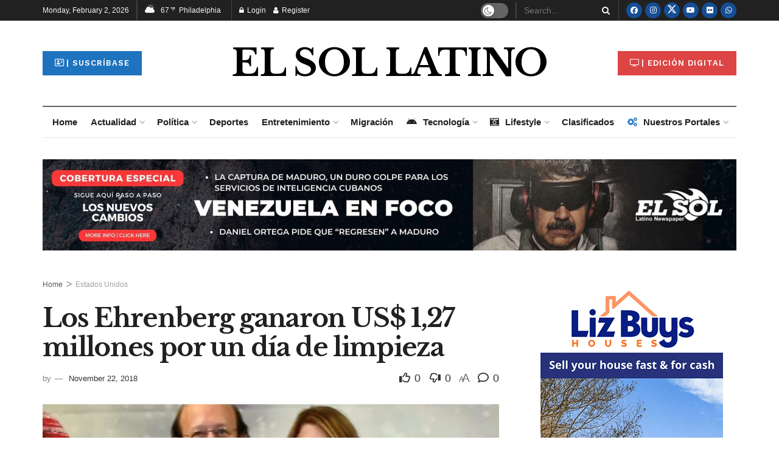

--- FILE ---
content_type: text/html; charset=UTF-8
request_url: https://elsolnewsmedia.com/los-ehrenberg-ganaron-us-127-millones-por-un-dia-de-limpieza/
body_size: 65983
content:
<!doctype html><!--[if lt IE 7]> <html class="no-js lt-ie9 lt-ie8 lt-ie7" lang="en-US"> <![endif]--><!--[if IE 7]> <html class="no-js lt-ie9 lt-ie8" lang="en-US"> <![endif]--><!--[if IE 8]> <html class="no-js lt-ie9" lang="en-US"> <![endif]--><!--[if IE 9]> <html class="no-js lt-ie10" lang="en-US"> <![endif]--><!--[if gt IE 8]><!--> <html class="no-js" lang="en-US"> <!--<![endif]--><head> <meta http-equiv="Content-Type" content="text/html; charset=UTF-8" /> <meta name='viewport' content='width=device-width, initial-scale=1, user-scalable=yes' /> <link rel="profile" href="https://gmpg.org/xfn/11" /> <link rel="pingback" href="https://elsolnewsmedia.com/xmlrpc.php" /> <meta name='robots' content='index, follow, max-image-preview:large, max-snippet:-1, max-video-preview:-1' /><style>img:is([sizes="auto" i],[sizes^="auto," i]){contain-intrinsic-size:3000px 1500px}</style><meta property="og:type" content="article"><meta property="og:title" content="Los Ehrenberg ganaron US$ 1,27 millones por un día de limpieza"><meta property="og:site_name" content="El Sol News Media"><meta property="og:description" content="El señor derramó sus bendiciones a una familia de Louisiana al permitirles revisar un boleto de lotería olvidado que los"><meta property="og:url" content="https://elsolnewsmedia.com/los-ehrenberg-ganaron-us-127-millones-por-un-dia-de-limpieza/"><meta property="og:locale" content="en_US"><meta property="og:image" content="https://i0.wp.com/elsolnewsmedia.com/wp-content/uploads/2018/11/Loter%C3%ADa.jpeg?fit=750%2C400&amp;ssl=1"><meta property="og:image:height" content="400"><meta property="og:image:width" content="750"><meta property="article:published_time" content="2018-11-22T09:35:58-05:00"><meta property="article:modified_time" content="2018-11-22T09:53:00-05:00"><meta property="article:section" content="Estados Unidos"><meta property="article:tag" content="Boleto de lotería"><meta property="article:tag" content="Día de Acción de Gracias"><meta property="article:tag" content="El Sol Latino"><meta property="article:tag" content="Harold y Tina Ehrenberg"><meta property="article:tag" content="Lotería de Louisiana"><meta property="article:tag" content="Thanksgiving Day"><meta name="twitter:card" content="summary_large_image"><meta name="twitter:title" content="Los Ehrenberg ganaron US$ 1,27 millones por un día de limpieza"><meta name="twitter:description" content="El señor derramó sus bendiciones a una familia de Louisiana al permitirles revisar un boleto de lotería olvidado que los"><meta name="twitter:url" content="https://elsolnewsmedia.com/los-ehrenberg-ganaron-us-127-millones-por-un-dia-de-limpieza/"><meta name="twitter:site" content=""><meta name="twitter:image" content="https://i0.wp.com/elsolnewsmedia.com/wp-content/uploads/2018/11/Loter%C3%ADa.jpeg?fit=750%2C400&amp;ssl=1"><meta name="twitter:image:width" content="750"><meta name="twitter:image:height" content="400"><script data-cfasync="false" data-pagespeed-no-defer>var gtm4wp_datalayer_name = "dataLayer";var dataLayer = dataLayer || [];</script><script type="text/javascript">var jnews_ajax_url = '/?ajax-request=jnews'
</script><script type="text/javascript">;window.jnews=window.jnews||{},window.jnews.library=window.jnews.library||{},window.jnews.library=function(){"use strict";var e=this;e.win=window,e.doc=document,e.noop=function(){},e.globalBody=e.doc.getElementsByTagName("body")[0],e.globalBody=e.globalBody?e.globalBody:e.doc,e.win.jnewsDataStorage=e.win.jnewsDataStorage||{_storage:new WeakMap,put:function(e,t,n){this._storage.has(e)||this._storage.set(e,new Map),this._storage.get(e).set(t,n)},get:function(e,t){return this._storage.get(e).get(t)},has:function(e,t){return this._storage.has(e)&&this._storage.get(e).has(t)},remove:function(e,t){var n=this._storage.get(e).delete(t);return 0===!this._storage.get(e).size&&this._storage.delete(e),n}},e.windowWidth=function(){return e.win.innerWidth||e.docEl.clientWidth||e.globalBody.clientWidth},e.windowHeight=function(){return e.win.innerHeight||e.docEl.clientHeight||e.globalBody.clientHeight},e.requestAnimationFrame=e.win.requestAnimationFrame||e.win.webkitRequestAnimationFrame||e.win.mozRequestAnimationFrame||e.win.msRequestAnimationFrame||window.oRequestAnimationFrame||function(e){return setTimeout(e,1e3/60)},e.cancelAnimationFrame=e.win.cancelAnimationFrame||e.win.webkitCancelAnimationFrame||e.win.webkitCancelRequestAnimationFrame||e.win.mozCancelAnimationFrame||e.win.msCancelRequestAnimationFrame||e.win.oCancelRequestAnimationFrame||function(e){clearTimeout(e)},e.classListSupport="classList"in document.createElement("_"),e.hasClass=e.classListSupport?function(e,t){return e.classList.contains(t)}:function(e,t){return e.className.indexOf(t)>=0},e.addClass=e.classListSupport?function(t,n){e.hasClass(t,n)||t.classList.add(n)}:function(t,n){e.hasClass(t,n)||(t.className+=" "+n)},e.removeClass=e.classListSupport?function(t,n){e.hasClass(t,n)&&t.classList.remove(n)}:function(t,n){e.hasClass(t,n)&&(t.className=t.className.replace(n,""))},e.objKeys=function(e){var t=[];for(var n in e)Object.prototype.hasOwnProperty.call(e,n)&&t.push(n);return t},e.isObjectSame=function(e,t){var n=!0;return JSON.stringify(e)!==JSON.stringify(t)&&(n=!1),n},e.extend=function(){for(var e,t,n,o=arguments[0]||{},i=1,a=arguments.length;i<a;i++)if(null!==(e=arguments[i]))for(t in e)o!==(n=e[t])&&void 0!==n&&(o[t]=n);return o},e.dataStorage=e.win.jnewsDataStorage,e.isVisible=function(e){return 0!==e.offsetWidth&&0!==e.offsetHeight||e.getBoundingClientRect().length},e.getHeight=function(e){return e.offsetHeight||e.clientHeight||e.getBoundingClientRect().height},e.getWidth=function(e){return e.offsetWidth||e.clientWidth||e.getBoundingClientRect().width},e.supportsPassive=!1;try{var t=Object.defineProperty({},"passive",{get:function(){e.supportsPassive=!0}});"createEvent"in e.doc?e.win.addEventListener("test",null,t):"fireEvent"in e.doc&&e.win.attachEvent("test",null)}catch(e){}e.passiveOption=!!e.supportsPassive&&{passive:!0},e.setStorage=function(e,t){e="jnews-"+e;var n={expired:Math.floor(((new Date).getTime()+432e5)/1e3)};t=Object.assign(n,t);localStorage.setItem(e,JSON.stringify(t))},e.getStorage=function(e){e="jnews-"+e;var t=localStorage.getItem(e);return null!==t&&0<t.length?JSON.parse(localStorage.getItem(e)):{}},e.expiredStorage=function(){var t,n="jnews-";for(var o in localStorage)o.indexOf(n)>-1&&"undefined"!==(t=e.getStorage(o.replace(n,""))).expired&&t.expired<Math.floor((new Date).getTime()/1e3)&&localStorage.removeItem(o)},e.addEvents=function(t,n,o){for(var i in n){var a=["touchstart","touchmove"].indexOf(i)>=0&&!o&&e.passiveOption;"createEvent"in e.doc?t.addEventListener(i,n[i],a):"fireEvent"in e.doc&&t.attachEvent("on"+i,n[i])}},e.removeEvents=function(t,n){for(var o in n)"createEvent"in e.doc?t.removeEventListener(o,n[o]):"fireEvent"in e.doc&&t.detachEvent("on"+o,n[o])},e.triggerEvents=function(t,n,o){var i;o=o||{detail:null};return"createEvent"in e.doc?(!(i=e.doc.createEvent("CustomEvent")||new CustomEvent(n)).initCustomEvent||i.initCustomEvent(n,!0,!1,o),void t.dispatchEvent(i)):"fireEvent"in e.doc?((i=e.doc.createEventObject()).eventType=n,void t.fireEvent("on"+i.eventType,i)):void 0},e.getParents=function(t,n){void 0===n&&(n=e.doc);for(var o=[],i=t.parentNode,a=!1;!a;)if(i){var r=i;r.querySelectorAll(n).length?a=!0:(o.push(r),i=r.parentNode)}else o=[],a=!0;return o},e.forEach=function(e,t,n){for(var o=0,i=e.length;o<i;o++)t.call(n,e[o],o)},e.getText=function(e){return e.innerText||e.textContent},e.setText=function(e,t){var n="object"==typeof t?t.innerText||t.textContent:t;e.innerText&&(e.innerText=n),e.textContent&&(e.textContent=n)},e.httpBuildQuery=function(t){return e.objKeys(t).reduce(function t(n){var o=arguments.length>1&&void 0!==arguments[1]?arguments[1]:null;return function(i,a){var r=n[a];a=encodeURIComponent(a);var s=o?"".concat(o,"[").concat(a,"]"):a;return null==r||"function"==typeof r?(i.push("".concat(s,"=")),i):["number","boolean","string"].includes(typeof r)?(i.push("".concat(s,"=").concat(encodeURIComponent(r))),i):(i.push(e.objKeys(r).reduce(t(r,s),[]).join("&")),i)}}(t),[]).join("&")},e.get=function(t,n,o,i){return o="function"==typeof o?o:e.noop,e.ajax("GET",t,n,o,i)},e.post=function(t,n,o,i){return o="function"==typeof o?o:e.noop,e.ajax("POST",t,n,o,i)},e.ajax=function(t,n,o,i,a){var r=new XMLHttpRequest,s=n,c=e.httpBuildQuery(o);if(t=-1!=["GET","POST"].indexOf(t)?t:"GET",r.open(t,s+("GET"==t?"?"+c:""),!0),"POST"==t&&r.setRequestHeader("Content-type","application/x-www-form-urlencoded"),r.setRequestHeader("X-Requested-With","XMLHttpRequest"),r.onreadystatechange=function(){4===r.readyState&&200<=r.status&&300>r.status&&"function"==typeof i&&i.call(void 0,r.response)},void 0!==a&&!a){return{xhr:r,send:function(){r.send("POST"==t?c:null)}}}return r.send("POST"==t?c:null),{xhr:r}},e.scrollTo=function(t,n,o){function i(e,t,n){this.start=this.position(),this.change=e-this.start,this.currentTime=0,this.increment=20,this.duration=void 0===n?500:n,this.callback=t,this.finish=!1,this.animateScroll()}return Math.easeInOutQuad=function(e,t,n,o){return(e/=o/2)<1?n/2*e*e+t:-n/2*(--e*(e-2)-1)+t},i.prototype.stop=function(){this.finish=!0},i.prototype.move=function(t){e.doc.documentElement.scrollTop=t,e.globalBody.parentNode.scrollTop=t,e.globalBody.scrollTop=t},i.prototype.position=function(){return e.doc.documentElement.scrollTop||e.globalBody.parentNode.scrollTop||e.globalBody.scrollTop},i.prototype.animateScroll=function(){this.currentTime+=this.increment;var t=Math.easeInOutQuad(this.currentTime,this.start,this.change,this.duration);this.move(t),this.currentTime<this.duration&&!this.finish?e.requestAnimationFrame.call(e.win,this.animateScroll.bind(this)):this.callback&&"function"==typeof this.callback&&this.callback()},new i(t,n,o)},e.unwrap=function(t){var n,o=t;e.forEach(t,(function(e,t){n?n+=e:n=e})),o.replaceWith(n)},e.performance={start:function(e){performance.mark(e+"Start")},stop:function(e){performance.mark(e+"End"),performance.measure(e,e+"Start",e+"End")}},e.fps=function(){var t=0,n=0,o=0;!function(){var i=t=0,a=0,r=0,s=document.getElementById("fpsTable"),c=function(t){void 0===document.getElementsByTagName("body")[0]?e.requestAnimationFrame.call(e.win,(function(){c(t)})):document.getElementsByTagName("body")[0].appendChild(t)};null===s&&((s=document.createElement("div")).style.position="fixed",s.style.top="120px",s.style.left="10px",s.style.width="100px",s.style.height="20px",s.style.border="1px solid black",s.style.fontSize="11px",s.style.zIndex="100000",s.style.backgroundColor="white",s.id="fpsTable",c(s));var l=function(){o++,n=Date.now(),(a=(o/(r=(n-t)/1e3)).toPrecision(2))!=i&&(i=a,s.innerHTML=i+"fps"),1<r&&(t=n,o=0),e.requestAnimationFrame.call(e.win,l)};l()}()},e.instr=function(e,t){for(var n=0;n<t.length;n++)if(-1!==e.toLowerCase().indexOf(t[n].toLowerCase()))return!0},e.winLoad=function(t,n){function o(o){if("complete"===e.doc.readyState||"interactive"===e.doc.readyState)return!o||n?setTimeout(t,n||1):t(o),1}o()||e.addEvents(e.win,{load:o})},e.docReady=function(t,n){function o(o){if("complete"===e.doc.readyState||"interactive"===e.doc.readyState)return!o||n?setTimeout(t,n||1):t(o),1}o()||e.addEvents(e.doc,{DOMContentLoaded:o})},e.fireOnce=function(){e.docReady((function(){e.assets=e.assets||[],e.assets.length&&(e.boot(),e.load_assets())}),50)},e.boot=function(){e.length&&e.doc.querySelectorAll("style[media]").forEach((function(e){"not all"==e.getAttribute("media")&&e.removeAttribute("media")}))},e.create_js=function(t,n){var o=e.doc.createElement("script");switch(o.setAttribute("src",t),n){case"defer":o.setAttribute("defer",!0);break;case"async":o.setAttribute("async",!0);break;case"deferasync":o.setAttribute("defer",!0),o.setAttribute("async",!0)}e.globalBody.appendChild(o)},e.load_assets=function(){"object"==typeof e.assets&&e.forEach(e.assets.slice(0),(function(t,n){var o="";t.defer&&(o+="defer"),t.async&&(o+="async"),e.create_js(t.url,o);var i=e.assets.indexOf(t);i>-1&&e.assets.splice(i,1)})),e.assets=jnewsoption.au_scripts=window.jnewsads=[]},e.setCookie=function(e,t,n){var o="";if(n){var i=new Date;i.setTime(i.getTime()+24*n*60*60*1e3),o="; expires="+i.toUTCString()}document.cookie=e+"="+(t||"")+o+"; path=/"},e.getCookie=function(e){for(var t=e+"=",n=document.cookie.split(";"),o=0;o<n.length;o++){for(var i=n[o];" "==i.charAt(0);)i=i.substring(1,i.length);if(0==i.indexOf(t))return i.substring(t.length,i.length)}return null},e.eraseCookie=function(e){document.cookie=e+"=; Path=/; Expires=Thu, 01 Jan 1970 00:00:01 GMT;"},e.docReady((function(){e.globalBody=e.globalBody==e.doc?e.doc.getElementsByTagName("body")[0]:e.globalBody,e.globalBody=e.globalBody?e.globalBody:e.doc})),e.winLoad((function(){e.winLoad((function(){var t=!1;if(void 0!==window.jnewsadmin)if(void 0!==window.file_version_checker){var n=e.objKeys(window.file_version_checker);n.length?n.forEach((function(e){t||"10.0.4"===window.file_version_checker[e]||(t=!0)})):t=!0}else t=!0;t&&(window.jnewsHelper.getMessage(),window.jnewsHelper.getNotice())}),2500)}))},window.jnews.library=new window.jnews.library;</script><script type="text/javascript" id="google_gtagjs-js-consent-mode-data-layer">
window.dataLayer = window.dataLayer || [];function gtag(){dataLayer.push(arguments);}gtag('consent', 'default', {"ad_personalization":"denied","ad_storage":"denied","ad_user_data":"denied","analytics_storage":"denied","functionality_storage":"denied","security_storage":"denied","personalization_storage":"denied","region":["AT","BE","BG","CH","CY","CZ","DE","DK","EE","ES","FI","FR","GB","GR","HR","HU","IE","IS","IT","LI","LT","LU","LV","MT","NL","NO","PL","PT","RO","SE","SI","SK"],"wait_for_update":500});window._googlesitekitConsentCategoryMap = {"statistics":["analytics_storage"],"marketing":["ad_storage","ad_user_data","ad_personalization"],"functional":["functionality_storage","security_storage"],"preferences":["personalization_storage"]};window._googlesitekitConsents = {"ad_personalization":"denied","ad_storage":"denied","ad_user_data":"denied","analytics_storage":"denied","functionality_storage":"denied","security_storage":"denied","personalization_storage":"denied","region":["AT","BE","BG","CH","CY","CZ","DE","DK","EE","ES","FI","FR","GB","GR","HR","HU","IE","IS","IT","LI","LT","LU","LV","MT","NL","NO","PL","PT","RO","SE","SI","SK"],"wait_for_update":500};
</script><title>Los Ehrenberg ganaron US$ 1,27 millones por un día de limpieza - El Sol News Media</title><link rel="canonical" href="https://elsolnewsmedia.com/los-ehrenberg-ganaron-us-127-millones-por-un-dia-de-limpieza/" /><meta property="og:locale" content="en_US" /><meta property="og:type" content="article" /><meta property="og:title" content="Los Ehrenberg ganaron US$ 1,27 millones por un día de limpieza - El Sol News Media" /><meta property="og:description" content="El señor derramó sus bendiciones a una familia de Louisiana al permitirles revisar un boleto de lotería olvidado que los hizo ganadores de casi millón y medio de dólares. Para muchos el Thanksgiving Day es una oportunidad de reencuentro y fecha donde las familias se movilizan. ADVERTISEMENT Harold y Tina Ehrenberg advertidos de la inminente [&hellip;]" /><meta property="og:url" content="https://elsolnewsmedia.com/los-ehrenberg-ganaron-us-127-millones-por-un-dia-de-limpieza/" /><meta property="og:site_name" content="El Sol News Media" /><meta property="article:published_time" content="2018-11-22T14:35:58+00:00" /><meta property="article:modified_time" content="2018-11-22T14:53:00+00:00" /><meta property="og:image" content="https://i0.wp.com/elsolnewsmedia.com/wp-content/uploads/2018/11/Lotería.jpeg?fit=750%2C400&ssl=1" /><meta property="og:image:width" content="750" /><meta property="og:image:height" content="400" /><meta property="og:image:type" content="image/jpeg" /><meta name="twitter:card" content="summary_large_image" /><meta name="twitter:label1" content="Est. reading time" /><meta name="twitter:data1" content="2 minutes" /><script type="application/ld+json" class="yoast-schema-graph">{"@context":"https://schema.org","@graph":[{"@type":"Article","@id":"https://elsolnewsmedia.com/los-ehrenberg-ganaron-us-127-millones-por-un-dia-de-limpieza/#article","isPartOf":{"@id":"https://elsolnewsmedia.com/los-ehrenberg-ganaron-us-127-millones-por-un-dia-de-limpieza/"},"author":{"name":"","@id":""},"headline":"Los Ehrenberg ganaron US$ 1,27 millones por un día de limpieza","datePublished":"2018-11-22T14:35:58+00:00","dateModified":"2018-11-22T14:53:00+00:00","mainEntityOfPage":{"@id":"https://elsolnewsmedia.com/los-ehrenberg-ganaron-us-127-millones-por-un-dia-de-limpieza/"},"wordCount":347,"image":{"@id":"https://elsolnewsmedia.com/los-ehrenberg-ganaron-us-127-millones-por-un-dia-de-limpieza/#primaryimage"},"thumbnailUrl":"https://i0.wp.com/elsolnewsmedia.com/wp-content/uploads/2018/11/Loter%C3%ADa.jpeg?fit=750%2C400&ssl=1","keywords":["Boleto de lotería","Día de Acción de Gracias","El Sol Latino","Harold y Tina Ehrenberg","Lotería de Louisiana","Thanksgiving Day"],"articleSection":["Estados Unidos"],"inLanguage":"en-US"},{"@type":"WebPage","@id":"https://elsolnewsmedia.com/los-ehrenberg-ganaron-us-127-millones-por-un-dia-de-limpieza/","url":"https://elsolnewsmedia.com/los-ehrenberg-ganaron-us-127-millones-por-un-dia-de-limpieza/","name":"Los Ehrenberg ganaron US$ 1,27 millones por un día de limpieza - El Sol News Media","isPartOf":{"@id":"https://elsolnewsmedia.com/#website"},"primaryImageOfPage":{"@id":"https://elsolnewsmedia.com/los-ehrenberg-ganaron-us-127-millones-por-un-dia-de-limpieza/#primaryimage"},"image":{"@id":"https://elsolnewsmedia.com/los-ehrenberg-ganaron-us-127-millones-por-un-dia-de-limpieza/#primaryimage"},"thumbnailUrl":"https://i0.wp.com/elsolnewsmedia.com/wp-content/uploads/2018/11/Loter%C3%ADa.jpeg?fit=750%2C400&ssl=1","datePublished":"2018-11-22T14:35:58+00:00","dateModified":"2018-11-22T14:53:00+00:00","author":{"@id":""},"breadcrumb":{"@id":"https://elsolnewsmedia.com/los-ehrenberg-ganaron-us-127-millones-por-un-dia-de-limpieza/#breadcrumb"},"inLanguage":"en-US","potentialAction":[{"@type":"ReadAction","target":["https://elsolnewsmedia.com/los-ehrenberg-ganaron-us-127-millones-por-un-dia-de-limpieza/"]}]},{"@type":"ImageObject","inLanguage":"en-US","@id":"https://elsolnewsmedia.com/los-ehrenberg-ganaron-us-127-millones-por-un-dia-de-limpieza/#primaryimage","url":"https://i0.wp.com/elsolnewsmedia.com/wp-content/uploads/2018/11/Loter%C3%ADa.jpeg?fit=750%2C400&ssl=1","contentUrl":"https://i0.wp.com/elsolnewsmedia.com/wp-content/uploads/2018/11/Loter%C3%ADa.jpeg?fit=750%2C400&ssl=1","width":750,"height":400,"caption":"Los Ehrenbergs planean guardar parte del dinero para su jubilación. Foto Cortesía"},{"@type":"BreadcrumbList","@id":"https://elsolnewsmedia.com/los-ehrenberg-ganaron-us-127-millones-por-un-dia-de-limpieza/#breadcrumb","itemListElement":[{"@type":"ListItem","position":1,"name":"Home","item":"https://elsolnewsmedia.com/"},{"@type":"ListItem","position":2,"name":"Los Ehrenberg ganaron US$ 1,27 millones por un día de limpieza"}]},{"@type":"WebSite","@id":"https://elsolnewsmedia.com/#website","url":"https://elsolnewsmedia.com/","name":"El Sol News Media","description":"https://elsolnewsmedia.com","potentialAction":[{"@type":"SearchAction","target":{"@type":"EntryPoint","urlTemplate":"https://elsolnewsmedia.com/?s={search_term_string}"},"query-input":{"@type":"PropertyValueSpecification","valueRequired":true,"valueName":"search_term_string"}}],"inLanguage":"en-US"}]}</script><link rel='dns-prefetch' href='//www.googletagmanager.com' /><link rel='dns-prefetch' href='//stats.wp.com' /><link rel='dns-prefetch' href='//fonts.googleapis.com' /><link rel='dns-prefetch' href='//widgets.wp.com' /><link rel='dns-prefetch' href='//s0.wp.com' /><link rel='dns-prefetch' href='//0.gravatar.com' /><link rel='dns-prefetch' href='//1.gravatar.com' /><link rel='dns-prefetch' href='//2.gravatar.com' /><link rel='dns-prefetch' href='//pagead2.googlesyndication.com' /><link rel='preconnect' href='//i0.wp.com' /><link rel='preconnect' href='//c0.wp.com' /><link rel='preconnect' href='https://fonts.gstatic.com' /><link rel="alternate" type="application/rss+xml" title="El Sol News Media &raquo; Feed" href="https://elsolnewsmedia.com/feed/" /><link rel="alternate" type="application/rss+xml" title="El Sol News Media &raquo; Comments Feed" href="https://elsolnewsmedia.com/comments/feed/" /><link rel="https://api.w.org/" href="https://elsolnewsmedia.com/wp-json/" /><link rel="alternate" title="JSON" type="application/json" href="https://elsolnewsmedia.com/wp-json/wp/v2/posts/2728" /><link rel="EditURI" type="application/rsd+xml" title="RSD" href="https://elsolnewsmedia.com/xmlrpc.php?rsd" /><link rel="alternate" title="oEmbed (JSON)" type="application/json+oembed" href="https://elsolnewsmedia.com/wp-json/oembed/1.0/embed?url=https%3A%2F%2Felsolnewsmedia.com%2Flos-ehrenberg-ganaron-us-127-millones-por-un-dia-de-limpieza%2F" /><link rel="alternate" title="oEmbed (XML)" type="text/xml+oembed" href="https://elsolnewsmedia.com/wp-json/oembed/1.0/embed?url=https%3A%2F%2Felsolnewsmedia.com%2Flos-ehrenberg-ganaron-us-127-millones-por-un-dia-de-limpieza%2F&#038;format=xml" /><meta name="generator" content="Site Kit by Google 1.171.0" /><script async src="https://www.googletagmanager.com/gtag/js?id=G-R820JMCT0X"></script><script>window.dataLayer = window.dataLayer || [];function gtag(){dataLayer.push(arguments);}gtag('js', new Date());gtag('config', 'G-R820JMCT0X');</script><script data-ad-client="ca-pub-5511254459140053" async src="https://pagead2.googlesyndication.com/pagead/js/adsbygoogle.js"></script><script async custom-element="amp-auto-ads"
src="https://cdn.ampproject.org/v0/amp-auto-ads-0.1.js"></script><script async type="application/javascript"
src="https://news.google.com/swg/js/v1/swg-basic.js"></script><script>(self.SWG_BASIC = self.SWG_BASIC || []).push( basicSubscriptions => {basicSubscriptions.init({type: "NewsArticle",isPartOfType: ["Product"],isPartOfProductId: "CAowxunVCw:openaccess",clientOptions: { theme: "light", lang: "es-419" },});});</script><script id="mcjs">!function(c,h,i,m,p){m=c.createElement(h),p=c.getElementsByTagName(h)[0],m.async=1,m.src=i,p.parentNode.insertBefore(m,p)}(document,"script","https://chimpstatic.com/mcjs-connected/js/users/b58aaf173a09bc54d9b0bd9c9/fae4e3c89e2dea18c873e1726.js");</script><script async src="https://securepubads.g.doubleclick.net/tag/js/gpt.js"></script><script>window.googletag = window.googletag || {cmd: []};googletag.cmd.push(function() {googletag.defineSlot('/87734933/ESL_Banners_Horizontales_ESL_091224', [[970, 90], [728, 90], [970, 66], [970, 250], [980, 120]], 'div-gpt-ad-1726166036061-0').addService(googletag.pubads());googletag.pubads().enableSingleRequest();googletag.enableServices();});</script><script async src="https://securepubads.g.doubleclick.net/tag/js/gpt.js"></script><script>window.googletag = window.googletag || {cmd: []};googletag.cmd.push(function() {googletag.defineSlot('/87734933/ESL_Banners_Verticales_ESL_091224', [[300, 600], [250, 250], [300, 250]], 'div-gpt-ad-1726166263175-0').addService(googletag.pubads());googletag.pubads().enableSingleRequest();googletag.enableServices();});</script><script async src="https://securepubads.g.doubleclick.net/tag/js/gpt.js"></script><script>window.googletag = window.googletag || {cmd: []};googletag.cmd.push(function() {googletag.defineSlot('/87734933/NCLR_2015_300x250_ATF', [300, 250], 'div-gpt-ad-1726240860262-0').addService(googletag.pubads());googletag.pubads().enableSingleRequest();googletag.enableServices();});</script><script async src="https://securepubads.g.doubleclick.net/tag/js/gpt.js"></script><script>window.googletag = window.googletag || {cmd: []};googletag.cmd.push(function() {googletag.defineSlot('/87734933/NCLR_2015_300x250_BTF', [300, 250], 'div-gpt-ad-1726240940915-0').addService(googletag.pubads());googletag.pubads().enableSingleRequest();googletag.enableServices();});</script><script async src="https://securepubads.g.doubleclick.net/tag/js/gpt.js"></script><script>window.googletag = window.googletag || {cmd: []};googletag.cmd.push(function() {googletag.defineSlot('/87734933/NCLR_2015_728x90_ATF', [728, 90], 'div-gpt-ad-1726240991103-0').addService(googletag.pubads());googletag.pubads().enableSingleRequest();googletag.enableServices();});</script><script async src="https://securepubads.g.doubleclick.net/tag/js/gpt.js"></script><script>window.googletag = window.googletag || {cmd: []};googletag.cmd.push(function() {googletag.defineSlot('/87734933/NCLR_2015_728x90_BTF', [728, 90], 'div-gpt-ad-1726241042327-0').addService(googletag.pubads());googletag.pubads().enableSingleRequest();googletag.enableServices();});</script><script>(function(w,d,s,l,i){w[l]=w[l]||[];w[l].push({'gtm.start':
new Date().getTime(),event:'gtm.js'});var f=d.getElementsByTagName(s)[0],j=d.createElement(s),dl=l!='dataLayer'?'&l='+l:'';j.async=true;j.src=
'https://www.googletagmanager.com/gtm.js?id='+i+dl;f.parentNode.insertBefore(j,f);
})(window,document,'script','dataLayer','GTM-KS265JM');</script><script async type="application/javascript"
src="https://news.google.com/swg/js/v1/swg-basic.js"></script><script>(self.SWG_BASIC = self.SWG_BASIC || []).push( basicSubscriptions => {basicSubscriptions.init({type: "NewsArticle",isPartOfType: ["Product"],isPartOfProductId: "CAowxunVCw:openaccess",clientOptions: { theme: "light", lang: "es-419" },});});</script><script>!function(f,b,e,v,n,t,s)
{if(f.fbq)return;n=f.fbq=function(){n.callMethod?
n.callMethod.apply(n,arguments):n.queue.push(arguments)};if(!f._fbq)f._fbq=n;n.push=n;n.loaded=!0;n.version='2.0';n.queue=[];t=b.createElement(e);t.async=!0;t.src=v;s=b.getElementsByTagName(e)[0];s.parentNode.insertBefore(t,s)}(window, document,'script','https://connect.facebook.net/en_US/fbevents.js');
fbq('init', '3077892475642850');fbq('track', 'PageView');</script><noscript><img loading="lazy" height="1" width="1" style="display:none" src="https://www.facebook.com/tr?id=3077892475642850&ev=PageView&noscript=1" /></noscript><script>!function(f,b,e,v,n,t,s)
{if(f.fbq)return;n=f.fbq=function(){n.callMethod?
n.callMethod.apply(n,arguments):n.queue.push(arguments)};if(!f._fbq)f._fbq=n;n.push=n;n.loaded=!0;n.version='2.0';n.queue=[];t=b.createElement(e);t.async=!0;t.src=v;s=b.getElementsByTagName(e)[0];s.parentNode.insertBefore(t,s)}(window, document,'script','https://connect.facebook.net/en_US/fbevents.js');
fbq('init', '917843901918655');fbq('track', 'PageView');</script><noscript><img loading="lazy" height="1" width="1" style="display:none" src="https://www.facebook.com/tr?id=917843901918655&ev=PageView&noscript=1" /></noscript><script>!function(f,b,e,v,n,t,s)
{if(f.fbq)return;n=f.fbq=function(){n.callMethod?
n.callMethod.apply(n,arguments):n.queue.push(arguments)};if(!f._fbq)f._fbq=n;n.push=n;n.loaded=!0;n.version='2.0';n.queue=[];t=b.createElement(e);t.async=!0;t.src=v;s=b.getElementsByTagName(e)[0];s.parentNode.insertBefore(t,s)}(window,document,'script','https://connect.facebook.net/en_US/fbevents.js');
fbq('init', '394936988029457');fbq('track', 'PageView');</script><noscript><img loading="lazy" height="1" width="1" src="https://www.facebook.com/tr?id=394936988029457&ev=PageView
&noscript=1" /></noscript><script async src="https://www.googletagmanager.com/gtag/js?id=G-XPRYDLVRGT"></script><script>window.dataLayer = window.dataLayer || [];function gtag(){dataLayer.push(arguments);}gtag('js', new Date());gtag('config', 'G-XPRYDLVRGT');</script><style>img#wpstats{display:none}</style><script data-cfasync="false" data-pagespeed-no-defer>var dataLayer_content = {"pagePostType":"post","pagePostType2":"single-post","pageCategory":["estadosunidos"],"pageAttributes":["boleto-de-loteria","dia-de-accion-de-gracias","el-sol-latino","harold-y-tina-ehrenberg","loteria-de-louisiana","thanksgiving-day"]};dataLayer.push( dataLayer_content );</script><script data-cfasync="false" data-pagespeed-no-defer>(function(w,d,s,l,i){w[l]=w[l]||[];w[l].push({'gtm.start':
new Date().getTime(),event:'gtm.js'});var f=d.getElementsByTagName(s)[0],j=d.createElement(s),dl=l!='dataLayer'?'&l='+l:'';j.async=true;j.src=
'//www.googletagmanager.com/gtm.js?id='+i+dl;f.parentNode.insertBefore(j,f);
})(window,document,'script','dataLayer','GTM-KS265JM');</script><meta name="google-adsense-platform-account" content="ca-host-pub-2644536267352236"><meta name="google-adsense-platform-domain" content="sitekit.withgoogle.com"><meta name="generator" content="Elementor 3.34.3; features: additional_custom_breakpoints; settings: css_print_method-external, google_font-enabled, font_display-auto"><style>html,body,div,span,applet,object,iframe,h1,h2,h3,h4,h5,h6,p,blockquote,pre,a,abbr,acronym,address,big,cite,code,del,dfn,em,img,ins,kbd,q,s,samp,small,strike,strong,sub,sup,tt,var,b,u,i,center,dl,dt,dd,ol,ul,li,fieldset,form,label,legend,table,caption,tbody,tfoot,thead,tr,th,td,article,aside,canvas,details,embed,figure,figcaption,footer,header,hgroup,menu,nav,output,ruby,section,summary,time,mark,audio,video{margin:0;padding:0;border:0;font-size:100%;font:inherit;vertical-align:baseline}article,aside,details,figcaption,figure,footer,header,hgroup,menu,nav,section{display:block}body{line-height:1}ol,ul{list-style:none}blockquote,q{quotes:none}blockquote:before,blockquote:after,q:before,q:after{content:'';content:none}table{border-collapse:collapse;border-spacing:0}body{background:#fff;font-family:Helvetica,Arial,sans-serif;font-size:14px;line-height:1.429em;text-rendering:optimizeLegibility;-webkit-font-smoothing:antialiased;-moz-osx-font-smoothing:grayscale}body,html{height:100%;margin:0}a{text-decoration:none}hr{display:block;height:1px;border:0;border-top:1px solid #eee;margin:1.25em 0;padding:0}audio,canvas,img,video{vertical-align:middle}img{max-width:100%;-ms-interpolation-mode:bicubic;height:auto}figcaption{margin:3px 0 1em;font-size:11px;color:#a0a0a0}fieldset{border:0;margin:0;padding:0}textarea{resize:vertical}.clearfix:after,.container:after,.row:after,.jeg_postblock:after,.jeg_block_heading:after,.jeg_authorbox::after,.comment-navigation:after,.jeg_popup_content::after{content:"";display:table;clear:both}.screen-reader-text{clip:rect(1px,1px,1px,1px);height:1px;overflow:hidden;position:absolute !important;width:1px}h1,h2,h3,h4,h5,h6{text-rendering:optimizeLegibility}h1{font-size:2.25em;margin:0.67em 0 0.5em;line-height:1.25;letter-spacing:-0.02em}h2{font-size:1.953em;margin:0.83em 0 0.5em;line-height:1.35}h3{font-size:1.563em;margin:1em 0 0.5em;line-height:1.4}h4{font-size:1.25em;margin:1.33em 0 0.5em;line-height:1.5}h5{font-size:1.1em;margin:1.25em 0 0.5em;line-height:1.6}h6{font-size:0.85em;margin:1.6em 0 1em}b,strong{font-weight:bold}i,em,dfn{font-style:italic}blockquote{margin:1em 40px}hr{-moz-box-sizing:content-box;box-sizing:content-box;height:0}mark{background:#efca56;padding:0 0.4em;color:#fff}p,pre{margin:0 0 1.75em;text-rendering:optimizeLegibility}code,kbd,pre,samp{font-family:"Lucida Console",Monaco,monospace;font-size:0.9em;padding:0.2em 0.5em}pre{color:#7b7b7b;background:#fafafa;border:1px solid #eee;padding:0.5em 1.5em 0.5em 1.5em;white-space:pre-wrap;word-wrap:break-word}small{font-size:80%}sub,sup{font-size:75%;line-height:0;position:relative;vertical-align:baseline}sup{top:-0.5em}sub{bottom:-0.25em}.jeg_vc_content .vc_row,.jeg_vc_content .vc_row[data-vc-full-width="true"] > .jeg-vc-wrapper{margin-left:auto;margin-right:auto}.jeg_vc_content .vc_inner{margin-left:-15px;margin-right:-15px}.jeg_boxed .jeg_main .jeg_container{overflow:hidden}.jeg_vc_content .vc_row[data-vc-full-width="true"]{left:0 !important;width:auto !important;padding-left:0 !important;padding-right:0 !important}@media (max-width:767px){.container{width:98%;width:calc(100% - 10px)}}@media (max-width:479px){.container{width:100%}}@media (min-width:768px){.container,.jeg_vc_content > .vc_row,.jeg_vc_content > .vc_element > .vc_row,.jeg_vc_content > .vc_row[data-vc-full-width="true"] > .jeg-vc-wrapper,.jeg_vc_content > .vc_element > .vc_row[data-vc-full-width="true"] > .jeg-vc-wrapper{max-width:750px}.jeg_vc_content > .vc_row[data-vc-full-width="true"],.jeg_vc_content > .vc_element > .vc_row[data-vc-full-width="true"],.jeg_vc_content > .vc_row[data-vc-stretch-content="true"] > .jeg-vc-wrapper,.jeg_vc_content > .vc_element > .vc_row[data-vc-stretch-content="true"] > .jeg-vc-wrapper{width:100%;max-width:none}}@media (min-width:992px){.container,.jeg_vc_content > .vc_row,.jeg_vc_content > .vc_element > .vc_row,.jeg_vc_content > .vc_row[data-vc-full-width="true"] > .jeg-vc-wrapper,.jeg_vc_content > .vc_element > .vc_row[data-vc-full-width="true"] > .jeg-vc-wrapper{max-width:970px}.jeg_vc_content > .vc_row[data-vc-full-width="true"],.jeg_vc_content > .vc_element > .vc_row[data-vc-full-width="true"],.jeg_vc_content > .vc_row[data-vc-stretch-content="true"] > .jeg-vc-wrapper,.jeg_vc_content > .vc_element > .vc_row[data-vc-stretch-content="true"] > .jeg-vc-wrapper{width:100%;max-width:none}}@media (min-width:1200px){.container,.jeg_vc_content > .vc_row,.jeg_vc_content > .vc_element > .vc_row,.jeg_vc_content > .vc_row[data-vc-full-width="true"] > .jeg-vc-wrapper,.jeg_vc_content > .vc_element > .vc_row[data-vc-full-width="true"] > .jeg-vc-wrapper{max-width:1170px}.jeg_vc_content > .vc_row[data-vc-full-width="true"],.jeg_vc_content > .vc_element > .vc_row[data-vc-full-width="true"],.jeg_vc_content > .vc_row[data-vc-stretch-content="true"] > .jeg-vc-wrapper,.jeg_vc_content > .vc_element > .vc_row[data-vc-stretch-content="true"] > .jeg-vc-wrapper{width:100%;max-width:none}}.container,.vc_column_container{padding-right:15px;padding-left:15px;margin-right:auto;margin-left:auto}.jeg_fullwidth .container{width:100%;padding:0}.row{margin-right:-15px;margin-left:-15px}.col-xs-1,.col-sm-1,.col-md-1,.col-lg-1,.col-xs-2,.col-sm-2,.col-md-2,.col-lg-2,.col-xs-3,.col-sm-3,.col-md-3,.col-lg-3,.col-xs-4,.col-sm-4,.col-md-4,.col-lg-4,.col-xs-5,.col-sm-5,.col-md-5,.col-lg-5,.col-xs-6,.col-sm-6,.col-md-6,.col-lg-6,.col-xs-7,.col-sm-7,.col-md-7,.col-lg-7,.col-xs-8,.col-sm-8,.col-md-8,.col-lg-8,.col-xs-9,.col-sm-9,.col-md-9,.col-lg-9,.col-xs-10,.col-sm-10,.col-md-10,.col-lg-10,.col-xs-11,.col-sm-11,.col-md-11,.col-lg-11,.col-xs-12,.col-sm-12,.col-md-12,.col-lg-12{position:relative;min-height:1px;padding-right:15px;padding-left:15px}.col-xs-1,.col-xs-2,.col-xs-3,.col-xs-4,.col-xs-5,.col-xs-6,.col-xs-7,.col-xs-8,.col-xs-9,.col-xs-10,.col-xs-11,.col-xs-12{float:left}.col-xs-12{width:100%}.col-xs-11{width:91.66666667%}.col-xs-10{width:83.33333333%}.col-xs-9{width:75%}.col-xs-8{width:66.66666667%}.col-xs-7{width:58.33333333%}.col-xs-6{width:50%}.col-xs-5{width:41.66666667%}.col-xs-4{width:33.33333333%}.col-xs-3{width:25%}.col-xs-2{width:16.66666667%}.col-xs-1{width:8.33333333%}.col-xs-pull-12{right:100%}.col-xs-pull-11{right:91.66666667%}.col-xs-pull-10{right:83.33333333%}.col-xs-pull-9{right:75%}.col-xs-pull-8{right:66.66666667%}.col-xs-pull-7{right:58.33333333%}.col-xs-pull-6{right:50%}.col-xs-pull-5{right:41.66666667%}.col-xs-pull-4{right:33.33333333%}.col-xs-pull-3{right:25%}.col-xs-pull-2{right:16.66666667%}.col-xs-pull-1{right:8.33333333%}.col-xs-pull-0{right:auto}.col-xs-push-12{left:100%}.col-xs-push-11{left:91.66666667%}.col-xs-push-10{left:83.33333333%}.col-xs-push-9{left:75%}.col-xs-push-8{left:66.66666667%}.col-xs-push-7{left:58.33333333%}.col-xs-push-6{left:50%}.col-xs-push-5{left:41.66666667%}.col-xs-push-4{left:33.33333333%}.col-xs-push-3{left:25%}.col-xs-push-2{left:16.66666667%}.col-xs-push-1{left:8.33333333%}.col-xs-push-0{left:auto}.col-xs-offset-12{margin-left:100%}.col-xs-offset-11{margin-left:91.66666667%}.col-xs-offset-10{margin-left:83.33333333%}.col-xs-offset-9{margin-left:75%}.col-xs-offset-8{margin-left:66.66666667%}.col-xs-offset-7{margin-left:58.33333333%}.col-xs-offset-6{margin-left:50%}.col-xs-offset-5{margin-left:41.66666667%}.col-xs-offset-4{margin-left:33.33333333%}.col-xs-offset-3{margin-left:25%}.col-xs-offset-2{margin-left:16.66666667%}.col-xs-offset-1{margin-left:8.33333333%}.col-xs-offset-0{margin-left:0}@media (min-width:767px){.col-sm-1,.col-sm-2,.col-sm-3,.col-sm-4,.col-sm-5,.col-sm-6,.col-sm-7,.col-sm-8,.col-sm-9,.col-sm-10,.col-sm-11,.col-sm-12{float:left}.col-sm-12{width:100%}.col-sm-11{width:91.66666667%}.col-sm-10{width:83.33333333%}.col-sm-9{width:75%}.col-sm-8{width:66.66666667%}.col-sm-7{width:58.33333333%}.col-sm-6{width:50%}.col-sm-5{width:41.66666667%}.col-sm-4{width:33.33333333%}.col-sm-3{width:25%}.col-sm-2{width:16.66666667%}.col-sm-1{width:8.33333333%}.col-sm-pull-12{right:100%}.col-sm-pull-11{right:91.66666667%}.col-sm-pull-10{right:83.33333333%}.col-sm-pull-9{right:75%}.col-sm-pull-8{right:66.66666667%}.col-sm-pull-7{right:58.33333333%}.col-sm-pull-6{right:50%}.col-sm-pull-5{right:41.66666667%}.col-sm-pull-4{right:33.33333333%}.col-sm-pull-3{right:25%}.col-sm-pull-2{right:16.66666667%}.col-sm-pull-1{right:8.33333333%}.col-sm-pull-0{right:auto}.col-sm-push-12{left:100%}.col-sm-push-11{left:91.66666667%}.col-sm-push-10{left:83.33333333%}.col-sm-push-9{left:75%}.col-sm-push-8{left:66.66666667%}.col-sm-push-7{left:58.33333333%}.col-sm-push-6{left:50%}.col-sm-push-5{left:41.66666667%}.col-sm-push-4{left:33.33333333%}.col-sm-push-3{left:25%}.col-sm-push-2{left:16.66666667%}.col-sm-push-1{left:8.33333333%}.col-sm-push-0{left:auto}.col-sm-offset-12{margin-left:100%}.col-sm-offset-11{margin-left:91.66666667%}.col-sm-offset-10{margin-left:83.33333333%}.col-sm-offset-9{margin-left:75%}.col-sm-offset-8{margin-left:66.66666667%}.col-sm-offset-7{margin-left:58.33333333%}.col-sm-offset-6{margin-left:50%}.col-sm-offset-5{margin-left:41.66666667%}.col-sm-offset-4{margin-left:33.33333333%}.col-sm-offset-3{margin-left:25%}.col-sm-offset-2{margin-left:16.66666667%}.col-sm-offset-1{margin-left:8.33333333%}.col-sm-offset-0{margin-left:0} .vc_col-sm-1,.vc_col-sm-2,.vc_col-sm-3,.vc_col-sm-4,.vc_col-sm-5,.vc_col-sm-6,.vc_col-sm-7,.vc_col-sm-8,.vc_col-sm-9,.vc_col-sm-10,.vc_col-sm-11,.vc_col-sm-12{float:left}.vc_col-sm-12{width:100%}.vc_col-sm-11{width:91.66666667%}.vc_col-sm-10{width:83.33333333%}.vc_col-sm-9{width:75%}.vc_col-sm-8{width:66.66666667%}.vc_col-sm-7{width:58.33333333%}.vc_col-sm-6{width:50%}.vc_col-sm-5{width:41.66666667%}.vc_col-sm-4{width:33.33333333%}.vc_col-sm-3{width:25%}.vc_col-sm-2{width:16.66666667%}.vc_col-sm-1{width:8.33333333%}.vc_col-sm-pull-12{right:100%}.vc_col-sm-pull-11{right:91.66666667%}.vc_col-sm-pull-10{right:83.33333333%}.vc_col-sm-pull-9{right:75%}.vc_col-sm-pull-8{right:66.66666667%}.vc_col-sm-pull-7{right:58.33333333%}.vc_col-sm-pull-6{right:50%}.vc_col-sm-pull-5{right:41.66666667%}.vc_col-sm-pull-4{right:33.33333333%}.vc_col-sm-pull-3{right:25%}.vc_col-sm-pull-2{right:16.66666667%}.vc_col-sm-pull-1{right:8.33333333%}.vc_col-sm-pull-0{right:auto}.vc_col-sm-push-12{left:100%}.vc_col-sm-push-11{left:91.66666667%}.vc_col-sm-push-10{left:83.33333333%}.vc_col-sm-push-9{left:75%}.vc_col-sm-push-8{left:66.66666667%}.vc_col-sm-push-7{left:58.33333333%}.vc_col-sm-push-6{left:50%}.vc_col-sm-push-5{left:41.66666667%}.vc_col-sm-push-4{left:33.33333333%}.vc_col-sm-push-3{left:25%}.vc_col-sm-push-2{left:16.66666667%}.vc_col-sm-push-1{left:8.33333333%}.vc_col-sm-push-0{left:auto}.vc_col-sm-offset-12{margin-left:100%}.vc_col-sm-offset-11{margin-left:91.66666667%}.vc_col-sm-offset-10{margin-left:83.33333333%}.vc_col-sm-offset-9{margin-left:75%}.vc_col-sm-offset-8{margin-left:66.66666667%}.vc_col-sm-offset-7{margin-left:58.33333333%}.vc_col-sm-offset-6{margin-left:50%}.vc_col-sm-offset-5{margin-left:41.66666667%}.vc_col-sm-offset-4{margin-left:33.33333333%}.vc_col-sm-offset-3{margin-left:25%}.vc_col-sm-offset-2{margin-left:16.66666667%}.vc_col-sm-offset-1{margin-left:8.33333333%}.vc_col-sm-offset-0{margin-left:0%}}@media (min-width:992px){.col-md-1,.col-md-2,.col-md-3,.col-md-4,.col-md-5,.col-md-6,.col-md-7,.col-md-8,.col-md-9,.col-md-10,.col-md-11,.col-md-12{float:left}.col-md-12{width:100%}.col-md-11{width:91.66666667%}.col-md-10{width:83.33333333%}.col-md-9{width:75%}.col-md-8{width:66.66666667%}.col-md-7{width:58.33333333%}.col-md-6{width:50%}.col-md-5{width:41.66666667%}.col-md-4{width:33.33333333%}.col-md-3{width:25%}.col-md-2{width:16.66666667%}.col-md-1{width:8.33333333%}.col-md-pull-12{right:100%}.col-md-pull-11{right:91.66666667%}.col-md-pull-10{right:83.33333333%}.col-md-pull-9{right:75%}.col-md-pull-8{right:66.66666667%}.col-md-pull-7{right:58.33333333%}.col-md-pull-6{right:50%}.col-md-pull-5{right:41.66666667%}.col-md-pull-4{right:33.33333333%}.col-md-pull-3{right:25%}.col-md-pull-2{right:16.66666667%}.col-md-pull-1{right:8.33333333%}.col-md-pull-0{right:auto}.col-md-push-12{left:100%}.col-md-push-11{left:91.66666667%}.col-md-push-10{left:83.33333333%}.col-md-push-9{left:75%}.col-md-push-8{left:66.66666667%}.col-md-push-7{left:58.33333333%}.col-md-push-6{left:50%}.col-md-push-5{left:41.66666667%}.col-md-push-4{left:33.33333333%}.col-md-push-3{left:25%}.col-md-push-2{left:16.66666667%}.col-md-push-1{left:8.33333333%}.col-md-push-0{left:auto}.col-md-offset-12{margin-left:100%}.col-md-offset-11{margin-left:91.66666667%}.col-md-offset-10{margin-left:83.33333333%}.col-md-offset-9{margin-left:75%}.col-md-offset-8{margin-left:66.66666667%}.col-md-offset-7{margin-left:58.33333333%}.col-md-offset-6{margin-left:50%}.col-md-offset-5{margin-left:41.66666667%}.col-md-offset-4{margin-left:33.33333333%}.col-md-offset-3{margin-left:25%}.col-md-offset-2{margin-left:16.66666667%}.col-md-offset-1{margin-left:8.33333333%}.col-md-offset-0{margin-left:0}}@media (min-width:1200px){.vc_hidden-lg{display:none !important}.col-lg-1,.col-lg-2,.col-lg-3,.col-lg-4,.col-lg-5,.col-lg-6,.col-lg-7,.col-lg-8,.col-lg-9,.col-lg-10,.col-lg-11,.col-lg-12{float:left}.col-lg-12{width:100%}.col-lg-11{width:91.66666667%}.col-lg-10{width:83.33333333%}.col-lg-9{width:75%}.col-lg-8{width:66.66666667%}.col-lg-7{width:58.33333333%}.col-lg-6{width:50%}.col-lg-5{width:41.66666667%}.col-lg-4{width:33.33333333%}.col-lg-3{width:25%}.col-lg-2{width:16.66666667%}.col-lg-1{width:8.33333333%}.col-lg-pull-12{right:100%}.col-lg-pull-11{right:91.66666667%}.col-lg-pull-10{right:83.33333333%}.col-lg-pull-9{right:75%}.col-lg-pull-8{right:66.66666667%}.col-lg-pull-7{right:58.33333333%}.col-lg-pull-6{right:50%}.col-lg-pull-5{right:41.66666667%}.col-lg-pull-4{right:33.33333333%}.col-lg-pull-3{right:25%}.col-lg-pull-2{right:16.66666667%}.col-lg-pull-1{right:8.33333333%}.col-lg-pull-0{right:auto}.col-lg-push-12{left:100%}.col-lg-push-11{left:91.66666667%}.col-lg-push-10{left:83.33333333%}.col-lg-push-9{left:75%}.col-lg-push-8{left:66.66666667%}.col-lg-push-7{left:58.33333333%}.col-lg-push-6{left:50%}.col-lg-push-5{left:41.66666667%}.col-lg-push-4{left:33.33333333%}.col-lg-push-3{left:25%}.col-lg-push-2{left:16.66666667%}.col-lg-push-1{left:8.33333333%}.col-lg-push-0{left:auto}.col-lg-offset-12{margin-left:100%}.col-lg-offset-11{margin-left:91.66666667%}.col-lg-offset-10{margin-left:83.33333333%}.col-lg-offset-9{margin-left:75%}.col-lg-offset-8{margin-left:66.66666667%}.col-lg-offset-7{margin-left:58.33333333%}.col-lg-offset-6{margin-left:50%}.col-lg-offset-5{margin-left:41.66666667%}.col-lg-offset-4{margin-left:33.33333333%}.col-lg-offset-3{margin-left:25%}.col-lg-offset-2{margin-left:16.66666667%}.col-lg-offset-1{margin-left:8.33333333%}.col-lg-offset-0{margin-left:0}}@media (max-width:767px){.vc_hidden-xs{display:none !important}}@media (min-width:768px) and (max-width:991px){.vc_hidden-sm{display:none !important}.vc_el-clearfix-sm{clear:both}}@media (min-width:992px) and (max-width:1199px){.vc_hidden-md{display:none !important}.vc_el-clearfix-md{clear:both}}*{-webkit-box-sizing:border-box;-moz-box-sizing:border-box;box-sizing:border-box}*:before,*:after{-webkit-box-sizing:border-box;-moz-box-sizing:border-box;box-sizing:border-box}.hidden{display:none}.jeg_viewport{position:relative}.jeg_container,.jeg_container_full{width:auto;margin:0 auto;padding:0}.jeg_content,.jeg_boxed .jeg_main .jeg_container{background:#fff}.jeg_content{padding:30px 0 40px}@media only screen and (min-width:1281px){.jeg_boxed .jeg_viewport{max-width:1230px;margin:0 auto}}.jeg_sidecontent .jeg_viewport{margin-left:340px}.jeg_sidecontent .jeg_header{margin-left:-340px}@media only screen and (min-width:1571px){.jeg_sidecontent_left:not(.jeg_boxed) .jeg_main .container,.jeg_sidecontent_left:not(.jeg_boxed) .jeg_main .jeg_vc_content > .vc_row,.jeg_sidecontent_left:not(.jeg_boxed) .jeg_main .jeg_vc_content > .vc_element > .vc_row{margin-left:30px}.jeg_sidecontent_left .jeg_vc_content > .vc_row[data-vc-full-width="true"],.jeg_sidecontent_left .jeg_vc_content > .vc_element > .vc_row[data-vc-full-width="true"],.jeg_sidecontent_left .jeg_footer .row{margin-left:0}.jeg_sidecontent_left .jeg_vc_content > .vc_row[data-vc-full-width="true"] > .jeg-vc-wrapper,.jeg_sidecontent_left .jeg_vc_content > .vc_element > .vc_row[data-vc-full-width="true"] > .jeg-vc-wrapper,.jeg_sidecontent_left .jeg_footer .container{margin-left:30px}}.jeg_sidebar{padding-left:30px}.jeg_sidebar_left .jeg_sidebar{padding-right:30px;padding-left:15px}@media (min-width:767px){.jeg_sidebar_left .jeg_main_content.col-sm-8,.jeg_sidebar_left .jeg_main_content.vc_col-sm-8{float:right}}@media (min-width:992px){.jeg_sidebar_left .jeg_main_content,.jeg_sidebar_left .jeg_main_content.col-md-8,.jeg_sidebar_left .jeg_main_content.vc_col-md-8{float:right}}input:not([type="submit"]),textarea,select,.chosen-container-single .chosen-single{display:inline-block;background:#fff;border:1px solid #e0e0e0;border-radius:0;padding:7px 14px;height:40px;outline:none;font-size:14px;font-weight:300;margin:0;width:100%;max-width:100%;box-shadow:none}input[type=checkbox],input[type=radio]{width:auto;height:auto;line-height:inherit;display:inline}textarea{min-height:60px;height:auto}input[type="submit"],.btn,.button{border:none;color:#fff;padding:0 20px;line-height:40px;height:40px;display:inline-block;text-transform:uppercase;font-size:13px;font-weight:bold;letter-spacing:1px;outline:0;-webkit-appearance:none}.jeg_header{position:relative}.jeg_header .container{height:100%}.jeg_header.full .container{width:100%}.jeg_nav_row{position:relative;-js-display:flex;display:-webkit-flex;display:-ms-flexbox;display:flex;-webkit-flex-flow:row nowrap;-ms-flex-flow:row nowrap;flex-flow:row nowrap;-webkit-align-items:center;-ms-flex-align:center;align-items:center;-webkit-justify-content:space-between;-ms-flex-pack:justify;justify-content:space-between;height:100%}.jeg_nav_grow{-webkit-box-flex:1;-ms-flex:1;flex:1}.jeg_nav_normal{-webkit-box-flex:0 0 auto;-ms-flex:0 0 auto;flex:0 0 auto}.item_wrap{width:100%;display:inline-block;display:-webkit-flex;display:-ms-flexbox;display:flex;-webkit-flex-flow:row wrap;-ms-flex-flow:row wrap;flex-flow:row wrap;-webkit-align-items:center;-ms-flex-align:center;align-items:center}.jeg_nav_left{margin-right:auto}.jeg_nav_right{margin-left:auto}.jeg_nav_center{margin:0 auto}.jeg_nav_alignleft{justify-content:flex-start}.jeg_nav_alignright{justify-content:flex-end}.jeg_nav_aligncenter{justify-content:center}.jeg_topbar{font-size:12px;color:#757575;position:relative;z-index:11;background:#f5f5f5;border-bottom:1px solid #e0e0e0}.jeg_topbar .jeg_nav_item{padding:0 12px;border-right:1px solid #e0e0e0}.jeg_topbar.dark{background:#212121;color:#f5f5f5;border-bottom-width:0}.jeg_topbar.dark .jeg_search_toggle,.jeg_topbar.dark .jeg_top_lang_switcher > li > a,.jeg_topbar.dark .jeg_search_wrapper.jeg_search_no_expand .jeg_search_input,.jeg_topbar.dark .jeg_search_wrapper.jeg_search_no_expand .jeg_search_button{color:#F5F5F5}.jeg_topbar.dark .jeg_top_menu > li > a:hover,.jeg_topbar.dark .jeg_top_lang_switcher > li > a:hover{color:#fff}.jeg_topbar.dark .sf-arrows .sf-with-ul:after{color:rgba(255,255,255,0.6)}.jeg_topbar.dark .sf-arrows ul .sf-with-ul:after{color:inherit}.jeg_topbar.dark,.jeg_topbar.dark .jeg_nav_item{border-color:rgba(255,255,255,0.15)}.jeg_topbar .jeg_nav_item:last-child{border-right-width:0}.jeg_topbar .jeg_nav_row{height:34px;line-height:34px}.jeg_midbar{background-color:#fff;height:140px;position:relative;z-index:10;border-bottom:0 solid #e8e8e8}.jeg_navbar + .jeg_midbar{z-index:9}.jeg_midbar .jeg_nav_item{padding:0 14px}.jeg_midbar.dark{background-color:#212121;color:#f5f5f5}.jeg_midbar.dark .jeg_carticon,.jeg_midbar.dark .jeg_top_weather,.jeg_midbar.dark .jeg_top_weather > .jeg_weather_temp > .jeg_weather_unit,.jeg_midbar.dark .jeg_top_weather .jeg_weather_condition .jeg_weather_icon,.jeg_midbar.dark .jeg_search_toggle,.jeg_midbar.dark .jeg_nav_icon .jeg_mobile_toggle,.jeg_midbar.dark .jeg_vertical_menu a{color:#f5f5f5}.jeg_midbar.dark .jeg_vertical_menu{border-top-color:#fff}.jeg_navbar{background:#fff;position:relative;border-top:0 solid #e8e8e8;border-bottom:1px solid #e8e8e8;line-height:50px;z-index:9;-webkit-box-sizing:content-box;box-sizing:content-box}.jeg_navbar:first-child,.jeg_topbar + .jeg_navbar{z-index:10}.jeg_navbar .jeg_nav_item{padding:0 14px}.jeg_navbar .jeg_separator{margin:0 7px}.jeg_navbar .jeg_separator:first-child{margin-left:0}.jeg_navbar .jeg_separator:last-child{margin-right:0}.jeg_navbar_boxed .jeg_nav_alignright .jeg_nav_item:last-child{padding-right:20px}.jeg_navbar_boxed .jeg_nav_alignleft .jeg_nav_item:first-child{padding-left:20px}.jeg_navbar_boxed .jeg_nav_alignleft .jeg_nav_item:first-child .jeg_menu_style_1{margin-left:-14px}.jeg_nav_item:first-child{padding-left:0}.jeg_nav_item:last-child{padding-right:0}.jeg_navbar_shadow{border-bottom:0 !important}.jeg_navbar_boxed{background:transparent;border:0}.jeg_navbar_boxed .jeg_nav_row{background:#fff;border:1px solid #e8e8e8}.jeg_navbar_dark.jeg_navbar_boxed .jeg_nav_row{border:0}.jeg_navbar_boxed.jeg_navbar_shadow .jeg_navbar{border:0}.jeg_navbar_boxed:after{display:none}.jeg_boxed .jeg_navbar_boxed{background:#fff}.jeg_navbar_dark:not(.jeg_navbar_boxed),.jeg_navbar_dark.jeg_navbar_boxed .jeg_nav_row{background:#212121}body:not(.jeg_boxed) .jeg_navbar_dark.jeg_navbar_boxed{background:transparent}.jeg_navbar_dark .jeg_menu > li > a,.jeg_navbar_dark .jeg_search_toggle,.jeg_navbar_dark .jeg_carticon,.jeg_navbar_dark .cartdetail{color:#fafafa}.jeg_navbar_dark .sf-arrows .sf-with-ul:after{color:rgba(255,255,255,0.6)}.jeg_navbar_dark .sf-arrows ul .sf-with-ul:after{color:inherit}.jeg_navbar_dark .jeg_menu > li > ul{border-top:0}.jeg_force_fs:not(.jeg_sidecontent) .jeg_featured_big{position:static}.jeg_force_fs:not(.jeg_sidecontent) .jeg_featured_bg{height:100vh}.jeg_force_fs:not(.jeg_sidecontent) .jeg_fs_content{height:calc(100vh - 61px)}.jeg_force_fs:not(.jeg_sidecontent) .jeg_topbar,.jeg_force_fs .jeg_navbar_mobile{background:rgba(255,255,255,0.2);border-bottom:1px solid rgba(255,255,255,0.15)}.jeg_force_fs:not(.jeg_sidecontent) .jeg_midbar,.jeg_force_fs:not(.jeg_sidecontent).jeg_boxed .jeg_navbar_boxed,.jeg_force_fs .toggle_btn{background:transparent !important}.jeg_force_fs:not(.jeg_sidecontent) .dark .jeg_nav_item{border-color:rgba(255,255,255,0.15) !important}.jeg_force_fs:not(.jeg_sidecontent) .jeg_topbar .jeg_menu > li > a,.jeg_force_fs:not(.jeg_sidecontent) .jeg_topbar .jeg_search_toggle,.jeg_force_fs:not(.jeg_sidecontent) .jeg_topbar .jeg_top_lang_switcher > li > a,.jeg_force_fs:not(.jeg_sidecontent) .jeg_topbar .jeg_search_wrapper.jeg_search_no_expand .jeg_search_input,.jeg_force_fs:not(.jeg_sidecontent) .jeg_topbar .jeg_search_wrapper.jeg_search_no_expand .jeg_search_button{color:#f5f5f5}.jeg_force_fs:not(.jeg_sidecontent) .jeg_topbar .jeg_top_menu > li > a:hover{color:#fff}.jeg_logo_wrapper{-webkit-flex:0 auto !important;-ms-flex:0 auto !important;flex:0 auto !important}.jeg_logo{position:relative}.jeg_logo a{display:block}.jeg_logo img{height:auto;image-rendering:optimizeQuality}.jeg_nav_left .jeg_logo{margin-right:7px}.jeg_nav_left .jeg_logo:last-child{margin-right:28px}.jeg_midbar .jeg_social_icon_block.nobg a .fa{font-size:18px}.jeg_topbar .jeg_social_icon_block.nobg a .fa{font-size:14px}.btn.round{border-radius:40px}.btn.rounded{border-radius:4px}.btn.secondary{background:#2e9fff}.btn.outline{color:inherit;letter-spacing:1.5px;line-height:36px;height:auto;background:transparent;border:2px solid #e0e0e0}.dark .btn.outline,.jeg_navbar_dark .btn.outline{color:#f5f5f5;border-color:rgba(255,255,255,0.15)}.btn .fa{margin-right:2px;font-size:14px}.jeg_topbar .btn{height:26px;line-height:26px;font-size:11px;letter-spacing:.5px;font-weight:500;padding:0 10px}.jeg_topbar .btn.outline{line-height:22px}.jeg_topbar .btn.round{padding:0 14px}.jeg_navbar .btn{height:36px;line-height:36px;font-size:12px;font-weight:500;padding:0 16px}.jeg_navbar .btn.outline{line-height:34px}.jeg_midbar .jeg_nav_html,.jeg_navbar .jeg_nav_html{line-height:1.4em}.jeg_nav_html .fa{margin-right:2px}.jeg_nav_account{position:relative}.jeg_accountlink{float:left}.jeg_accountlink:last-child{padding-right:0}.jeg_accountlink ul{min-width:100%}.jeg_accountlink li{position:static !important}.jeg_accountlink li .fa{margin-right:2px}.jeg_accountlink .fa-spinner{font-size:14px}.jeg_accountlink img{margin-right:5px;margin-top:-3px;border-radius:100%;height:22px;width:auto}.jeg_midbar .jeg_accountlink img,.jeg_navbar .jeg_accountlink img{margin-right:.65em}.jeg_navbar_dark .jeg_accountlink,.jeg_topbar.dark .jeg_accountlink{color:#f5f5f5}.jeg_nav_icon{display:-webkit-box;display:-ms-flexbox;display:flex;-webkit-box-align:center;-ms-flex-align:center;align-items:center}.jeg_nav_icon .jeg_mobile_toggle{color:#212121;display:block;position:relative;width:18px;height:14px}.jeg_topbar .jeg_nav_icon{height:34px}.jeg_topbar .jeg_mobile_toggle{color:inherit}.jeg_navbar_dark .jeg_mobile_toggle{color:#fafafa}.jeg_nav_icon .jeg_mobile_toggle span{position:absolute;width:100%;height:2px;left:0;border-top:2px solid;transition:.15s ease}.jeg_nav_icon .jeg_mobile_toggle span:nth-child(1){top:0}.jeg_nav_icon .jeg_mobile_toggle:hover span:nth-child(1){-webkit-transform:translateY(2px);transform:translateY(2px)}.jeg_nav_icon .jeg_mobile_toggle span:nth-child(2){top:50%;margin-top:-1px}.jeg_nav_icon .jeg_mobile_toggle span:nth-child(3){bottom:0}.jeg_nav_icon .jeg_mobile_toggle:hover span:nth-child(3){-webkit-transform:translateY(-2px);transform:translateY(-2px)}.jeg_topbar .jeg_nav_icon .jeg_mobile_toggle{width:15px;height:12px}.jeg_topbar .socials_widget a{margin:0 5px 0 0}.jeg_topbar .socials_widget a .fa{width:26px;line-height:26px}.jeg_topbar .socials_widget.nobg a{margin-right:14px}.jeg_topbar .socials_widget.nobg a:last-child{margin-right:0}.jeg_topbar .socials_widget.nobg a .fa{font-size:14px}.jeg_top_lang_switcher{float:left}.jeg_top_lang_switcher > li{padding-right:12px;float:left}.jeg_top_lang_switcher > li:last-child{padding-right:0}.jeg_top_lang_switcher a{color:#212121}.jeg_topbar .jeg_top_lang_switcher a{color:inherit}.jeg_top_lang_switcher > li img{margin:0 2px 2px 0}.jeg_midbar .jeg_top_lang_switcher > li img,.jeg_navbar .jeg_top_lang_switcher > li img{margin-right:4px}.jeg_separator{height:30px;border-left:1px solid #e0e0e0}.dark .jeg_separator,.jeg_navbar_dark .jeg_separator{border-color:rgba(255,255,255,0.15)}.widget_jnews_module_element_header{margin-bottom:30px}.jeg_cart{position:relative}.jeg_cartcontent_fallback{text-align:initial;opacity:0;visibility:hidden;position:absolute;z-index:11;top:100%;right:0;width:435px;padding:20px 20px 15px;color:#53585c;background:#fff;border-top:1px solid #eee;-webkit-box-shadow:0 1px 3px rgba(0,0,0,.1),0 32px 60px rgba(0,0,0,0.1);box-shadow:0 1px 3px rgba(0,0,0,.1),0 32px 60px rgba(0,0,0,0.1);line-height:normal}.jeg_cart.open .jeg_cartcontent_fallback{visibility:visible;opacity:1}.jeg_search_wrapper{position:relative}.jeg_search_wrapper .jeg_search_form{display:block;position:relative;line-height:normal;min-width:60%}.jeg_search_toggle{color:#212121;display:block;text-align:center}.jeg_topbar .jeg_search_toggle{font-size:14px;min-width:13px;color:inherit}.jeg_midbar .jeg_search_toggle{font-size:18px;min-width:16px;line-height:50px}.jeg_navbar .jeg_search_toggle{font-size:16px;min-width:15px}.jeg_search_wrapper .jeg_search_input{width:100%;vertical-align:middle;height:40px;padding:0.5em 30px 0.5em 14px}.jeg_search_wrapper .jeg_search_button{color:#212121;background:transparent;border:0;font-size:14px;outline:none;cursor:pointer;position:absolute;height:auto;min-height:unset;line-height:normal;top:0;bottom:0;right:0;padding:0 10px}.jeg_search_wrapper .jeg_search_button:hover{color:inherit;box-shadow:none;background:transparent}.jeg_navbar .jeg_search_wrapper .jeg_search_input{height:36px}.jeg_topbar .jeg_search_wrapper .jeg_search_form{display:block}.jeg_topbar .jeg_search_no_expand .jeg_search_input{line-height:34px;height:auto;padding:0 20px 0 0 !important;border:0;background:transparent;box-shadow:none}.jeg_topbar .jeg_search_no_expand .jeg_search_button{color:#757575;width:auto;padding-right:0 !important}.jeg_search_no_expand .jeg_search_toggle{display:none}.jeg_search_no_expand.rounded .jeg_search_input{border-radius:4px}.jeg_search_no_expand.square .jeg_search_input{border-radius:0}.jeg_search_no_expand.round .jeg_search_input{border-radius:33px;padding:.5em 15px}.jeg_search_no_expand.round .jeg_search_button{padding-right:12px}.jeg_midbar .jeg_search_no_expand .jeg_search_input{font-size:15px;padding:0.5em 35px 0.5em 15px}.jeg_midbar .jeg_search_wrapper .jeg_search_button{padding-right:15px}.jeg_midbar .jeg_search_no_expand.round .jeg_search_input{padding:.5em 35px .5em 20px}.jeg_midbar .jeg_search_no_expand.round .jeg_search_button{padding-right:15px}.jeg_navbar_dark .jeg_search_no_expand .jeg_search_input{background:rgba(255,255,255,0.1);border-color:transparent}.jeg_navbar_dark .jeg_search_no_expand .jeg_search_button,.jeg_navbar_dark .jeg_search_no_expand .jeg_search_input{color:#fafafa}.jeg_navbar_dark .jeg_search_no_expand .jeg_search_input::-webkit-input-placeholder{color:rgba(255,255,255,0.75)}.jeg_navbar_dark .jeg_search_no_expand .jeg_search_input:-moz-placeholder{color:rgba(255,255,255,0.75)}.jeg_navbar_dark .jeg_search_no_expand .jeg_search_input::-moz-placeholder{color:rgba(255,255,255,0.75)}.jeg_navbar_dark .jeg_search_no_expand .jeg_search_input:-ms-input-placeholder{color:rgba(255,255,255,0.75)}.jeg_search_popup_expand .jeg_search_form,.jeg_search_modal_expand .jeg_search_form{display:none}.jeg_search_hide{display:none}.jeg_search_result{opacity:0;visibility:hidden;position:absolute}.jeg_popup{display:none}.jeg_menu > li{position:relative;float:left;padding-right:1.2em}.jeg_menu > li:last-child{padding-right:0}.jeg_menu > li > a{-webkit-transition:.2s ease;transition:.2s ease}.jeg_navbar .jeg_menu:not(.jeg_main_menu) > li > a,.jeg_midbar .jeg_menu:not(.jeg_main_menu) > li > a{color:#212121;font-weight:bolder;line-height:50px}.jeg_navbar.jeg_navbar_dark .jeg_menu > li > a,.jeg_midbar.dark .jeg_menu > li > a{color:#f5f5f5}.jeg_topbar .jeg_menu > li > a{color:inherit}.jeg_menu li li{position:relative;line-height:20px}.jeg_menu li > ul,.jeg_megamenu .sub-menu{display:none}.jeg_menu a{display:block;position:relative}.jeg_menu ul ul{top:0;left:100%}.jeg_main_menu > li{margin:0;padding:0;list-style:none;float:left}.jeg_main_menu > li > a{color:#212121;display:block;position:relative;padding:0 16px;margin:0 0;font-size:1em;font-weight:bold;line-height:50px;text-transform:uppercase;white-space:nowrap}.jeg_topbar .jeg_main_menu:not(.jeg_menu_style_1) > li{padding-right:0}.jeg_topbar .jeg_main_menu:not(.jeg_menu_style_1) > li > a{line-height:inherit}.jeg_navbar_menuborder:not(.jeg_navbar_boxed):not(.jeg_stickybar){border-top:1px solid #e8e8e8}.jeg_navbar_menuborder .jeg_main_menu > li:not(:last-child),.jeg_navbar_menuborder .jeg_nav_item{border-right:1px solid #e8e8e8}.jeg_navbar_menuborder.jeg_navbar_dark .jeg_main_menu > li:not(:last-child),.jeg_navbar_menuborder.jeg_navbar_dark .jeg_nav_item,.jeg_navbar_menuborder.jeg_navbar_dark:not(.jeg_navbar_boxed) .jeg_nav_left .jeg_nav_item:first-child{border-color:rgba(255,255,255,.15)}.jeg_navbar_menuborder.jeg_navbar_boxed .jeg_nav_right .jeg_nav_item:last-child{border-right:0}.jeg_navbar_menuborder:not(.jeg_navbar_boxed) .jeg_nav_left .jeg_nav_item:first-child{border-left:1px solid #e8e8e8}.jeg_navbar_menuborder .jeg_nav_item,.jeg_navbar_menuborder.jeg_navbar_boxed .jeg_nav_alignright .jeg_nav_item:last-child{padding-right:14px}.jeg_navbar_menuborder .jeg_nav_item:first-child,.jeg_navbar_menuborder.jeg_navbar_boxed .jeg_nav_alignleft .jeg_nav_item:first-child{padding-left:14px}.jeg_navbar_menuborder .jeg_main_menu{margin-left:-14px;margin-right:-14px}.jeg_navbar_fitwidth .jeg_mainmenu_wrap{-webkit-box-flex:1;-ms-flex:1;flex:1}.jeg_navbar_fitwidth .jeg_main_menu{float:none;display:-ms-flexbox;display:-webkit-box;display:flex;-ms-flex-wrap:wrap;flex-wrap:wrap;-ms-flex-align:start;-webkit-box-align:start;align-items:flex-start}.jeg_navbar_fitwidth .jeg_main_menu > li{float:none;-ms-flex:1 1 auto;-webkit-box-flex:1;flex:1 1 auto}.jeg_navbar_fitwidth .jeg_main_menu > li > a{width:100%;text-align:center}.jeg_menu_style_1 > li{padding-right:22px;line-height:50px}.jeg_menu_style_1 > li:last-child{padding-right:0}.jeg_navbar_menuborder .jeg_menu_style_1 > li{padding-right:0}.jeg_navbar_menuborder .jeg_menu_style_1 > li > a{margin:0 16px}.jeg_navbar_fitwidth .jeg_menu > li > ul{min-width:100%}.jeg_navbar_fitwidth .jeg_menu_style_1 > li{line-height:50px;text-align:center}.jeg_navbar_fitwidth .jeg_menu_style_1 > li > a{width:auto}.jeg_menu_style_1 > li > a{display:inline-block;padding:6px 0;margin:0 0;line-height:normal}.jeg_menu_style_1 > li > a:before{content:'';position:absolute;bottom:0;width:0;height:2px;opacity:0}.jeg_menu_style_1 > li.current-menu-item > a:before,.jeg_menu_style_1 > li.current-menu-ancestor > a:before{width:75%;opacity:1}.jeg_menu_style_2 > li > a:before{content:'';position:absolute;bottom:-1px;margin:auto;left:0;right:0;width:0;height:3px;opacity:0}.jeg_navbar_shadow .jeg_menu_style_2 > li > a:before,.jeg_navbar_dark .jeg_menu_style_2 > li > a:before{bottom:0}.jeg_menu_style_2 > li.current-menu-item > a:before,.jeg_menu_style_2 > li.current-menu-ancestor > a:before{width:80%;opacity:1}.jeg_menu_style_3 > li > a:before{content:'';position:absolute;top:-1px;margin:auto;left:0;right:0;width:0;height:3px;opacity:0}.jeg_navbar_shadow .jeg_menu_style_3 > li > a:before,.jeg_navbar_dark .jeg_menu_style_3 > li > a:before{top:0}.jeg_menu_style_3 > li.current-menu-item > a:before,.jeg_menu_style_3 > li.current-menu-ancestor > a:before{width:80%;opacity:1}.jeg_menu_style_4 > li.current-menu-item > a,.jeg_menu_style_4 > li.current-menu-ancestor > a{background:#f5f5f5}.jeg_navbar_dark .jeg_menu_style_4 > li.current-menu-item > a,.jeg_navbar_dark .jeg_menu_style_4 > li.current-menu-ancestor > a{background:rgba(255,255,255,0.15)}.jeg_menu_style_5 > li.current-menu-item > a,.jeg_menu_style_5 > li.current-menu-ancestor > a{color:#F70D28}.jeg_navbar_mobile_wrapper,.jeg_navbar_mobile_wrapper .sticky_blankspace{display:none}.jeg_header_sticky.sticky_blankspace{visibility:hidden;height:0}.jeg_stickybar{position:fixed;opacity:0;visibility:hidden}.jeg_navbar_mobile_wrapper{position:relative;z-index:9}.jeg_navbar_mobile{display:none;position:relative;background:#fff;box-shadow:0 2px 6px rgba(0,0,0,.1)}.jeg_navbar_mobile .container{width:100%;height:100%}.jeg_mobile_topbar{font-size:12px;color:#757575;min-height:30px;line-height:30px;position:relative;background:#f5f5f5;-webkit-font-smoothing:auto;-moz-osx-font-smoothing:auto}.jeg_mobile_topbar a{color:inherit}.jeg_mobile_topbar .jeg_nav_item{padding:0 10px}.jeg_sticky_nav .jeg_mobile_topbar{display:none}.jeg_mobile_bottombar{border-style:solid}.jeg_mobile_bottombar{height:60px;line-height:60px}.jeg_mobile_bottombar .jeg_nav_item{padding:0 10px}.jeg_navbar_mobile .jeg_nav_left .jeg_nav_item:first-child{padding-left:0}.jeg_navbar_mobile .jeg_nav_right .jeg_nav_item:last-child{padding-right:0}.jeg_mobile_bottombar.dark{background:#000;color:#fff}.jeg_mobile_bottombar.dark a{color:#fff}.jeg_mobile_bottombar.dark .toggle_btn,.jeg_mobile_bottombar.dark .jeg_search_toggle{color:#fff}.jeg_navbar_mobile .toggle_btn,.jeg_navbar_mobile .jeg_search_toggle{color:#212121;font-size:22px;display:block}.jeg_mobile_topbar .toggle_btn,.jeg_mobile_topbar .jeg_search_toggle{font-size:16px}.jeg_mobile_topbar.dark{background:#222;color:#fff}.jeg_mobile_topbar.dark a,.jeg_mobile_topbar.dark .toggle_btn,.jeg_mobile_topbar.dark .jeg_search_toggle{color:#fff}.jeg_mobile_logo a{display:block}.jeg_mobile_logo img{width:auto;max-height:40px}.jeg_mobile_topbar .jeg_social_icon_block.nobg a{margin-right:10px}.jeg_mobile_topbar .jeg_social_icon_block.nobg a .fa{font-size:14px}.jeg_aside_copyright{font-size:11px;color:#757575;letter-spacing:.5px}.jeg_aside_copyright a{color:inherit;border-bottom:1px solid #aaa}.jeg_aside_copyright p{margin-bottom:1.2em}.jeg_aside_copyright p:last-child{margin-bottom:0}.jeg_navbar_mobile .jeg_search_wrapper{position:static}.jeg_navbar_mobile .jeg_search_popup_expand{float:none}.jeg_search_expanded .jeg_search_popup_expand .jeg_search_toggle{position:relative}.jeg_navbar_mobile .jeg_search_popup_expand .jeg_search_form:before,.jeg_navbar_mobile .jeg_search_popup_expand .jeg_search_form:after{display:none !important}.jeg_navbar_mobile .jeg_search_wrapper .jeg_search_input{font-size:18px;padding:.5em 40px .5em 15px;height:42px}.jeg_bg_overlay,.jeg_mobile_wrapper{display:none}#jeg_sidecontent{position:absolute;left:0;background:#fff;width:340px;height:100%;overflow:hidden;z-index:4;border-right:2px solid #eee;outline:0}.sidecontent_postwrapper{height:100%;overflow:hidden}.jeg_side_heading{position:relative}.jeg_side_heading .jeg_cat_dropdown{position:absolute;top:7px;right:10px;cursor:pointer;z-index:3}.jeg_filter_button{background:#fff;border:1px solid #eee;height:24px;line-height:24px;font-size:11px;padding:0 10px;display:inline-block;cursor:pointer;outline:none}.jeg_filter_button:after{font-family:FontAwesome;content:"\f0d7";margin-left:5px}.jeg_filter_menu{display:none}.jeg_side_tabs{display:block;padding:0 15px;overflow:hidden;border-bottom:1px solid #eee}.jeg_side_tabs li{display:block;float:left;font-size:11px;line-height:38px;font-weight:bold;letter-spacing:1px;text-transform:uppercase;text-align:center;cursor:pointer}.jeg_side_tabs li:not(:last-child){margin-right:15px}.jeg_side_tabs li.active{color:#F70D28}#jeg_sidecontent .overlay_container{position:relative}#jeg_sidecontent .jeg_pl_md_box{padding:15px;margin-bottom:0;border-bottom:1px solid #eee}#jeg_sidecontent .jeg_pl_xs_3,#jeg_sidecontent .jeg_pl_xs{margin:0;padding:15px;overflow:hidden;border-top:0;border-bottom:1px solid #eee}.sidefeed_loadmore{text-align:center;padding:15px}.sidefeed_loadmore .btn{font-size:11px;padding:0 30px;min-height:0;line-height:30px;border-radius:3px}.owl-carousel:not(.owl-loaded) img{opacity:0}.jeg_slide_caption{color:#fff;position:absolute;bottom:0px;left:0;width:100%;padding:40px 0 20px;background:-moz-linear-gradient(top,rgba(0,0,0,0) 0%,rgba(0,0,0,0.65) 70%);background:-webkit-gradient(linear,left top,left bottom,color-stop(0%,rgba(0,0,0,0)),color-stop(70%,rgba(0,0,0,0.65)));background:-webkit-linear-gradient(top,rgba(0,0,0,0) 0%,rgba(0,0,0,0.65) 70%);background:-o-linear-gradient(top,rgba(0,0,0,0) 0%,rgba(0,0,0,0.65) 70%);background:-ms-linear-gradient(top,rgba(0,0,0,0) 0%,rgba(0,0,0,0.65) 70%);background:linear-gradient(to bottom,rgba(0,0,0,0) 0%,rgba(0,0,0,0.65) 70%);filter:progid:DXImageTransform.Microsoft.gradient(startColorstr='#00000000',endColorstr='#a6000000',GradientType=0)}.jeg_slide_caption a,.jeg_slide_caption .jeg_post_meta a,.jeg_slide_caption .jeg_post_meta .fa{color:#fff}.jeg_slide_caption .jeg_post_title a{color:#fff;text-shadow:0 1px 0 rgba(0,0,0,0.1)}.jeg_caption_container{padding:0 20px}.jeg_slide_caption .jeg_post_title{font-size:26px;font-weight:bold;margin:10px auto}.jeg_slide_caption .jeg_post_category{line-height:normal}.jeg_slide_caption .jeg_post_category a{display:inline-block;font-size:11px;font-weight:normal;color:inherit;line-height:normal;margin-right:5px;padding:3px 6px;text-transform:uppercase;letter-spacing:1px}.jeg_slide_caption .jeg_post_excerpt{text-shadow:0 1px 0 rgba(0,0,0,0.7)}.jeg_slide_caption .jeg_post_meta{font-size:11px;text-transform:uppercase;color:#fff;text-shadow:0 1px 0 rgba(0,0,0,0.1)}.jeg_slide_caption .jeg_post_meta > div{display:inline-block;margin-right:10px;white-space:nowrap}.jeg_slide_caption .jeg_post_meta span{display:inline-block;margin-right:6px}.jeg_slide_caption .jeg_post_meta span:last-child{margin-right:0}.jeg_slider_type_1{display:block;position:relative}.jeg_slider_type_1 .jeg_slide_item{display:none}.jeg_slider_type_1 .jeg_slide_item:first-child{display:block}.jeg_slider_type_1 .jeg_slide_caption .jeg_post_title{font-size:34px;line-height:1.1;margin-top:10px}.jeg_slider_thumbnail{margin-top:10px;display:block}.jeg_slider_thumbnail_wrapper{margin-right:-10px}.jeg_slider_thumbnail:not(.owl-loaded) .jeg_slide_thumbnail_item{position:relative;float:left;width:calc(20% - 10px);margin-right:10px;display:block}.jeg_slider_thumbnail:not(.owl-loaded) .jeg_slide_thumbnail_item:nth-child(n+6){display:none}@media only screen and (max-width:768px){.jeg_slider_thumbnail:not(.owl-loaded) .jeg_slide_thumbnail_item{width:calc(25% - 10px)}.jeg_slider_thumbnail:not(.owl-loaded) .jeg_slide_thumbnail_item:nth-child(n+5){display:none}}.jeg_slider_type_2{background:#3d3d3d;display:block !important}.jeg_slider_type_2:not(.owl-loaded) .jeg_slide_item:not(:first-child){display:none}.jeg_slider_type_2 .jeg_slide_item{width:100%;height:540px;position:relative}.jeg_slider_type_2 .jeg_slide_caption{color:#fff;position:absolute;top:50%;left:40px;bottom:inherit;padding:30px 0;width:50%;background:none;z-index:2;-webkit-transform:translateY(-50%);-ms-transform:translateY(-50%);-o-transform:translateY(-50%);transform:translateY(-50%)}.jeg_slider_type_2 .jeg_caption_container{padding:0}.jeg_slider_type_2 .jeg_slide_caption .jeg_post_title{font-size:46px;font-weight:bold;line-height:1.1;margin:20px auto;letter-spacing:-0.04em}.jeg_slider_type_3{display:block !important}.jeg_slider_type_3 .jeg_slide_caption .jeg_post_excerpt{display:none}.jeg_slider_type_3 .jeg_slide_caption{background:transparent}.jeg_slider_type_3 .jeg_post_title{font-size:20px}.jeg_slider_type_3 .thumbnail-container{background:#3d3d3d}.jeg_slider_type_3:not(.owl-loaded){margin-right:-5px}.jeg_slider_type_3:not(.owl-loaded) .jeg_slide_item{float:left;margin-right:5px;display:none;overflow:hidden;position:relative;width:100%;height:100%}.jeg_slider_type_3:not(.owl-loaded)[data-items="2"] .jeg_slide_item{width:calc(50% - 5px)}.jeg_slider_type_3:not(.owl-loaded)[data-items="3"] .jeg_slide_item{width:calc(33.333333333% - 5px)}.jeg_slider_type_3:not(.owl-loaded)[data-items="4"] .jeg_slide_item{width:calc(25% - 5px)}.jeg_slider_type_3:not(.owl-loaded)[data-items="5"] .jeg_slide_item{width:calc(20% - 5px)}.jeg_col_3o3 .jeg_slider_type_3[data-items="3"]{height:530px}.jeg_col_3o3 .jeg_slider_type_3[data-items="4"]{height:395px}.jeg_col_3o3 .jeg_slider_type_3[data-items="5"]{height:315px}.jeg_col_2o3 .jeg_slider_type_3[data-items="2"]{height:506px}.jeg_col_2o3 .jeg_slider_type_3[data-items="3"]{height:335px}.jeg_col_2o3 .jeg_slider_type_3[data-items="4"]{height:249px}.jeg_col_2o3 .jeg_slider_type_3[data-items="5"]{height:198px}.jeg_col_1o3 .jeg_slider_type_3[data-items="1"]{height:435px}.jeg_col_1o3 .jeg_slider_type_3[data-items="2"]{height:213px}.jeg_slider_type_3:not(.owl-loaded)[data-items="1"] .jeg_slide_item:first-child,.jeg_slider_type_3:not(.owl-loaded)[data-items="2"] .jeg_slide_item:nth-child(-n+2),.jeg_slider_type_3:not(.owl-loaded)[data-items="3"] .jeg_slide_item:nth-child(-n+3),.jeg_slider_type_3:not(.owl-loaded)[data-items="4"] .jeg_slide_item:nth-child(-n+4),.jeg_slider_type_3:not(.owl-loaded)[data-items="5"] .jeg_slide_item:nth-child(-n+5){display:block}@media only screen and (min-width:768px){.jeg_col_2o3 .jeg_slider_type_3[data-items="5"] .jeg_slide_caption .jeg_post_meta,.jeg_col_1o3 .jeg_slider_type_3[data-items="2"] .jeg_slide_caption .jeg_post_meta{display:none}}@media only screen and (min-width:1025px){.jeg_col_3o3 .jeg_slider_type_3[data-items="5"] .jeg_post_title,.jeg_col_2o3 .jeg_slider_type_3[data-items="3"] .jeg_post_title{font-size:16px;margin-bottom:5px}.jeg_col_2o3 .jeg_slider_type_3[data-items="4"] .jeg_post_title{font-size:15px;margin-bottom:2px}.jeg_col_2o3 .jeg_slider_type_3[data-items="5"] .jeg_post_title,.jeg_col_1o3 .jeg_slider_type_3[data-items="2"] .jeg_post_title{font-size:13px;margin-bottom:0}.jeg_col_2o3 .jeg_slider_type_3[data-items="4"] .jeg_slide_caption .jeg_post_category a,.jeg_col_2o3 .jeg_slider_type_3[data-items="5"] .jeg_slide_caption .jeg_post_category a,.jeg_col_1o3 .jeg_slider_type_3[data-items="2"] .jeg_slide_caption .jeg_post_category a{font-size:10px;padding:2px 5px}.jeg_col_2o3 .jeg_slider_type_3[data-items="5"] .jeg_slide_caption,.jeg_col_1o3 .jeg_slider_type_3[data-items="2"] .jeg_slide_caption{padding:30px 0 15px}.jeg_col_2o3 .jeg_slider_type_3[data-items="5"] .jeg_caption_container,.jeg_col_1o3 .jeg_slider_type_3[data-items="2"] .jeg_caption_container{padding:0 15px}}.jeg_slider_type_4{position:relative;overflow:hidden}.jeg_slider_type_4:not(.owl-loaded) .jeg_slide_item:not(:first-child){display:none}.jeg_slider_type_4 .jeg_slide_item{width:100%;height:0;padding-bottom:47.369%;background-color:#212121;background-position:center;background-repeat:no-repeat;background-size:cover}@media (min-width:1200px){.jeg_vc_content .vc_row[data-vc-stretch-content="true"] .jeg_slider_type_4 .jeg_slide_item{height:540px;padding-bottom:0}}.jeg_slider_type_4 .jeg_slide_item:before{content:'';position:absolute;width:100%;height:100%;z-index:1;background:rgba(0,0,0,.45)}.jeg_slider_type_4 .jeg_slide_caption{color:#fff;position:absolute;top:50%;left:0;right:0;padding:0;bottom:inherit;margin:auto;width:60%;max-width:700px;text-align:center;background:none;z-index:2;-webkit-transform:translateY(-50%);transform:translateY(-50%)}.jeg_slider_type_4 .jeg_slide_caption .jeg_post_title{font-size:44px;margin:0 auto 15px;position:relative}.jeg_overlay_slider{overflow:hidden;height:400px;margin-top:-30px;margin-bottom:30px}.jeg_boxed .jeg_overlay_slider{margin-left:-30px;width:calc(100% + 60px)}.jeg_overlay_slider_wrapper{position:absolute;top:0;left:0;z-index:1;width:100%;height:485px;background:#41301f}.jeg_overlay_container{height:100%;z-index:2;position:relative}.jeg_overlay_slider_bottom{position:absolute;bottom:0}.jeg_overlay_slider_item{padding:20px;background:rgba(0,0,0,0.3);height:75px;margin-right:15px;display:none;float:left}.jeg_overlay_slider_item.active{background:#fff}.jeg_overlay_slider_item.active > h3{color:#000;text-overflow:ellipsis}.jeg_overlay_slider_item h3{color:#fafafa;font-weight:bold;font-size:13px;line-height:1.4;max-height:36.4px;margin:0;display:block;display:-webkit-box;-webkit-line-clamp:2;-webkit-box-orient:vertical;overflow:hidden;text-overflow:ellipsis}.jeg_overlay_slider_bg{position:absolute;top:0;left:0;height:100%;width:100%;-webkit-background-size:cover;background-size:cover;background-position:center center;display:none}.jeg_overlay_slider_bg.active{display:block}.jeg_overlay_caption_container{position:absolute;bottom:100px;max-width:600px;color:#fff;display:none}.jeg_overlay_caption_container.active{display:block}.jeg_overlay_caption_container .jeg_post_title{font-size:36px;margin-top:10px;margin-bottom:0;font-weight:bold}.jeg_overlay_caption_container .jeg_post_title a{color:#fff;font-weight:bold}.jeg_overlay_slider .jeg_post_category{border-left:3px solid;line-height:11px}.jeg_overlay_slider .jeg_post_category a{color:#fff;display:inline-block;font-size:11px;margin:0px 10px 0 5px;text-transform:uppercase}@media only screen and (min-width:1024px){.jeg_overlay_slider_bottom:not(.owl-loaded) .jeg_overlay_slider_item:nth-child(-n+4){width:calc(25% - 15px);display:block}}@media only screen and (max-width:1023px){.jeg_overlay_slider_bottom:not(.owl-loaded) .jeg_overlay_slider_item:nth-child(-n+4){display:none}.jeg_overlay_slider_bottom:not(.owl-loaded) .jeg_overlay_slider_item:nth-child(-n+3){width:calc(33.333333333% - 15px);display:block}}.jeg_empty_module{text-align:center;padding-bottom:20px;border:1px solid #eee;margin-bottom:20px;padding-top:20px;background:#fafafa}.module-overlay,.jeg_sidefeed_overlay{width:100%;height:100%;position:absolute;top:0;left:0;background:rgba(255,255,255,0.9);display:none;z-index:5}.module-preloader,.sidefeed-preloader{position:absolute;top:0;bottom:0;left:0;right:0;margin:auto;width:16px;height:16px}.jeg_block_heading{position:relative;margin-bottom:30px}.jeg_block_title{font-size:16px;font-weight:bold;margin:0;line-height:normal;float:left}.jeg_block_title a{color:inherit}.jeg_block_title i,.jeg_block_title span{display:inline-block;height:36px;line-height:36px;padding:0px 15px;white-space:nowrap}.jeg_block_title i{margin-right:8px;padding:0}.jeg_aligncenter{text-align:center}.jeg_aligncenter .jeg_block_title{float:none}.widget.widget_jnews_module_element_header,.footer_widget.widget_jnews_module_element_header{margin-bottom:0}.jeg_block_heading_1{border-bottom:2px solid #eee}.jeg_block_heading_1 .jeg_block_title span{color:#fff;border-radius:2px 2px 0 0;margin-bottom:-2px}.jeg_block_heading_1 .jeg_subcat{margin-bottom:-2px}.jeg_block_heading_1 .jeg_subcat_list > li > a,.jeg_block_heading_1 .okayNav__menu-toggle{height:34px;line-height:34px}.jeg_block_heading_2{background:#eee;border-radius:2px}.jeg_block_heading_2 .jeg_block_title{font-size:14px}.jeg_block_heading_2 .jeg_block_title span{color:#fff;border-top-left-radius:2px;border-bottom-left-radius:2px}.jeg_block_heading_2 .jeg_subcat_list > li > a{font-size:11px}.jeg_block_heading_2 .jeg_subcat{background:transparent;padding-right:10px}.jeg_block_heading_2 .okayNav__menu-toggle{margin-right:-10px}.jeg_block_heading_3{border-radius:2px}.jeg_block_heading_3 .jeg_block_title span{color:#fff}.jeg_block_heading_3 .okayNav__menu-toggle span{background:#fff}.jeg_block_heading_4 .jeg_block_title span{color:#fff;border-radius:2px}.jeg_block_heading_5{margin-bottom:15px}.jeg_block_heading_5 .jeg_block_title span{position:relative;padding-left:0;background:#fff}.jeg_block_heading_5.jeg_aligncenter .jeg_block_title span{padding:0px 15px}.jeg_block_heading_5:before{content:'';width:100%;height:0;border-bottom:2px solid #eee;position:absolute;top:50%;left:0;margin-top:-1px}.jeg_block_heading_5 .jeg_subcat{position:absolute;top:0;right:0;background:#fff}.jeg_block_heading_5 .okayNav__nav--visible{padding-left:7px}.jeg_block_heading_6{border-bottom:2px solid #eee}.jeg_block_heading_6:after{content:'';width:30px;height:2px;display:block;position:relative;bottom:-2px}.jeg_block_heading_6 .jeg_block_title span{padding:0}.jeg_block_heading_6.jeg_aligncenter:after{margin:auto}.jeg_block_heading_7 .jeg_block_title span{border-bottom:2px solid;padding:0}.jeg_block_heading_8{margin-bottom:15px}.jeg_block_heading_8 .jeg_block_title{font-size:18px}.jeg_block_heading_8 .jeg_block_title span{padding:0}.jeg_block_heading_8 .jeg_block_title span,.jeg_block_heading_8 .jeg_subcat_list > li > a{height:30px !important;line-height:30px !important}.jeg_block_heading_8 .okayNav__menu-toggle{width:30px !important;height:30px !important;line-height:30px !important}.jeg_header_style_8 .jeg_topright .socials_widget a{margin:5px 10px 5px 0}.jeg_block_heading_9{border-top:5px solid #E4E7EA;border-bottom:2px solid #E4E7EA}.jeg_block_heading_9 .jeg_block_title span{padding:0}.jeg_block_heading_9.jeg_aligncenter:after{margin:auto}.jeg_block_heading_5 strong,.jeg_block_heading_6 strong,.jeg_block_heading_7 strong,.jeg_block_heading_8 strong{color:#f70d28}.dark .jeg_block_title,.dark.jeg_block_title{color:#fff}.dark .jeg_block_heading_5 .jeg_block_title span:after,.dark .jeg_block_heading_5 .jeg_block_title span:before,.dark.jeg_block_heading_5 .jeg_block_title span:after,.dark.jeg_block_heading_5 .jeg_block_title span:before{border-color:rgba(255,255,255,0.2)}.dark .jeg_block_heading_1,.dark .jeg_block_heading_2,.dark.jeg_block_heading_1,.dark.jeg_block_heading_2{border-color:rgba(255,255,255,0.2)}.dark .jeg_block_heading_1 .jeg_block_title span,.dark .jeg_block_heading_2 .jeg_block_title span,.dark .jeg_block_heading_3,.dark.jeg_block_heading_1 .jeg_block_title span,.dark.jeg_block_heading_2 .jeg_block_title span,.dark.jeg_block_heading_3{background:rgba(255,255,255,0.2)}.jeg_subcat{display:block;float:left;margin-left:1em}.jeg_subcat .okayNav__menu-toggle{width:30px}.jeg_subcat_list{display:none}.jeg_subcat_list > li > a{color:#7b7b7b;display:block;height:36px;line-height:36px;font-size:12px;font-weight:500;text-transform:uppercase;padding:0 7px}.jeg_subcat_list li a:hover,.jeg_subcat_list li button:hover{color:#f70d28}.jeg_subcat_list li a.current{color:#212121}.jeg_block_heading:not(.jeg_subcat_right) .okayNav__menu-toggle{position:absolute;right:0;top:50%;margin-top:0;-webkit-transform:translateY(-50%);transform:translateY(-50%)}.jeg_block_heading:not(.jeg_subcat_right) .okayNav__menu-toggle.icon--active{-webkit-transform:translateY(-50%) rotate(90deg) !important;transform:translateY(-50%) rotate(90deg) !important}.jeg_subcat_right .jeg_subcat{float:right;margin-left:0}.jeg_subcat_right .jeg_cat_menu{left:inherit;right:0}.jeg_block_heading_3 .jeg_subcat_list li a{color:#fff}.jeg_block_heading_3 .jeg_subcat_list li a.current{border-bottom:3px solid rgba(0,0,0,0.2)}.jeg_block_heading_3 .jeg_subcat{background:transparent;padding-right:10px}.jeg_block_heading_3 .okayNav__menu-toggle{margin-right:-10px}.jeg_pl_lg_1{margin-bottom:30px}.jeg_pl_lg_1 .jeg_post_title{font-size:20px;font-weight:bold;line-height:1.4em;margin:15px 0 5px}.jeg_pl_lg_2,.jeg_pl_lg_3{margin-bottom:30px;overflow:hidden}.jeg_pl_lg_2 .jeg_thumb,.jeg_pl_lg_3 .jeg_thumb{width:360px}.jeg_pl_lg_2 .jeg_thumb{float:left;margin-right:30px}.jeg_pl_lg_3 .jeg_thumb{float:right;margin-left:30px}.jeg_pl_lg_2 .jeg_thumb .jeg_post_category,.jeg_pl_lg_3 .jeg_thumb .jeg_post_category{top:10px;bottom:auto}.jeg_pl_lg_2 .jeg_postblock_content,.jeg_pl_lg_3 .jeg_postblock_content{overflow:hidden}.jeg_pl_lg_2 .jeg_post_title,.jeg_pl_lg_3 .jeg_post_title{font-size:22px;font-weight:bold;margin:0 0 5px}.jeg_pl_lg_2 .jeg_readmore,.jeg_pl_lg_3 .jeg_readmore{margin-bottom:5px}.jeg_pl_lg_4{margin-bottom:50px}.jeg_pl_lg_4 .jeg_post_title{font-size:26px;font-weight:bold;line-height:1.1;margin:0px 0 5px}.jeg_pl_lg_4 .jeg_thumb .jeg_post_category{bottom:auto;top:10px}.jeg_pl_lg_4 .jeg_postblock_heading{margin-bottom:20px}.jeg_pl_lg_5{margin-bottom:30px}.jeg_pl_lg_5 .jeg_post_title{font-weight:bold;margin-bottom:10px}.jeg_pl_lg_6{overflow:hidden;border-bottom:1px solid #eee;padding-bottom:30px;margin-bottom:30px}.jeg_pl_lg_6:last-child{border-bottom:0;padding-bottom:0}.jeg_pl_lg_6 .jeg_post_title{font-size:24px;font-weight:bold;margin:0 0 10px}.jeg_pl_lg_6 .jeg_thumb{width:300px;float:right;margin-left:30px}.jeg_pl_lg_7{background:#fff;margin-bottom:40px;border:1px solid #eee;overflow:visible}.jeg_pl_lg_7 .jeg_postblock_content{background:#fff;padding:20px 30px 30px;margin:0px 15px;position:relative;text-align:center}.jeg_pl_lg_7 .jeg_post_title{font-size:24px;font-weight:bold;margin:0 auto 8px}.jeg_pl_lg_7 .jeg_thumb .jeg_post_category{bottom:0;left:0;right:0;z-index:2;margin:auto;text-align:center;line-height:20px}.jeg_pl_lg_7 .jeg_thumb .jeg_post_category a{display:inline-block;color:#f70d28;background:#fff;font-size:11px;text-transform:uppercase;font-weight:bold;padding:2px 12px;line-height:20px}.jeg_pl_lg_8:not(:last-of-type){margin-bottom:30px;border-bottom:1px solid #eee}.jeg_pl_lg_8 .jeg_post_title{font-size:24px;font-weight:bold;margin:0px 0 10px}.jeg_pl_lg_8 .jeg_postblock_content{max-width:600px}.jeg_pl_lg_8 .jeg_post_meta{margin:15px 0 0}.jeg_pl_lg_8 .jeg_thumb img{width:100%}.jeg_pl_lg_8 .jeg_share_button{margin:15px 0 20px}.jeg_pl_lg_8 .jeg_post_meta a{font-weight:normal}.jeg_pl_lg_8 .jeg_post_meta > div{margin-right:0 !important}.jeg_pl_lg_8 .jeg_post_meta > div:not(:last-of-type):after{display:inline-block;content:"\2022";padding:0 7px}.jeg_pl_lg_8 .jeg_sharelist{float:right}.jeg_postblock_18.jeg_col_2o3 .jeg_block_navigation,.jeg_postblock_18.jeg_col_3o3 .jeg_block_navigation{margin-top:20px}.jeg_pl_lg_9{margin-bottom:60px;padding-bottom:40px;border-bottom:1px solid #eee}.jeg_pl_lg_9 .jeg_postblock_heading{margin-bottom:20px;text-align:center}.jeg_pl_lg_9 .jeg_post_title{font-size:34px;letter-spacing:-0.035em;margin:0px 0 10px}.jeg_pl_lg_9 .jeg_post_category{margin-bottom:10px}.jeg_pl_lg_9 .jeg_post_excerpt{margin-top:20px}.jeg_pl_lg_9 .jeg_readmore_wrap{text-align:center}.jeg_meta_footer{display:table;width:100%;font-size:12px;margin-bottom:-40px;color:#a0a0a0;margin-top:40px;border-top:1px solid #eee}.jeg_meta_footer .label{font-style:italic}.jeg_meta_footer > div > .fa{margin-right:2px}.jeg_meta_footer > div{display:table-cell;width:33.3333333%;text-align:center;padding:10px;border-right:1px solid #eee}.jeg_meta_footer > div:last-of-type{border-right:0}.jeg_meta_footer .jeg_meta_author a,.jeg_meta_footer .jeg_meta_comment a{color:#212121;font-weight:bold}.jeg_meta_footer .jeg_post_share a{display:inline-block;font-size:14px;margin:0 10px}.jeg_pl_lg_card{margin-bottom:30px;overflow:visible}.jeg_pl_lg_card .jeg_thumb{position:relative}.jeg_pl_lg_card .jeg_thumb img{width:100%}.jeg_pl_lg_card .jeg_postblock_content{background:#fff;padding:15px 30px 20px;margin:-60px 20px 0;position:relative}.jeg_pl_lg_card .jeg_post_title{font-size:24px;font-weight:bold;margin:0 auto 8px}.jeg_pl_lg_card .jeg_post_excerpt{margin:5px 0 10px}.jeg_pl_md_card{margin-bottom:30px;overflow:visible}.jeg_pl_md_card .jeg_thumb{position:relative}.jeg_pl_md_card .jeg_thumb img{width:100%}.jeg_pl_md_card .jeg_postblock_content{background:#fff;padding:12px 20px 15px;margin:-50px 15px 0;position:relative}.jeg_pl_md_card .jeg_inner_post,.jeg_pl_lg_card .jeg_inner_post{background:#fff}.jeg_pl_md_card .jeg_post_title{font-size:16px;font-weight:bold;line-height:1.35;margin:0 auto 5px}.jeg_pl_md_card .jeg_post_category,.jeg_pl_lg_card .jeg_post_category{line-height:normal;margin-top:-2px;margin-bottom:8px}.jeg_pl_md_card .jeg_post_category a,.jeg_pl_lg_card .jeg_post_category a{font-size:11px;color:#a0a0a0;font-weight:normal;letter-spacing:normal}.jeg_pl_lg_box,.jeg_pl_md_box{margin-bottom:30px}.jeg_pl_lg_box .box_wrap,.jeg_pl_md_box .box_wrap{position:relative;overflow:hidden}.jeg_pl_lg_box .jeg_thumb img,.jeg_pl_md_box .jeg_thumb img{width:100%}.jeg_pl_lg_box .jeg_postblock_content,.jeg_pl_md_box .jeg_postblock_content{padding:20px 15px 10px;position:absolute;width:100%;bottom:0;background:-moz-linear-gradient(top,rgba(0,0,0,0) 0%,rgba(0,0,0,0.65) 70%);background:-webkit-gradient(linear,left top,left bottom,color-stop(0%,rgba(0,0,0,0)),color-stop(70%,rgba(0,0,0,0.65)));background:-webkit-linear-gradient(top,rgba(0,0,0,0) 0%,rgba(0,0,0,0.65) 70%);background:-o-linear-gradient(top,rgba(0,0,0,0) 0%,rgba(0,0,0,0.65) 70%);background:-ms-linear-gradient(top,rgba(0,0,0,0) 0%,rgba(0,0,0,0.65) 70%);background:linear-gradient(to bottom,rgba(0,0,0,0) 0%,rgba(0,0,0,0.65) 70%);filter:progid:DXImageTransform.Microsoft.gradient(startColorstr='#00000000',endColorstr='#a6000000',GradientType=0)}.jeg_pl_lg_box .jeg_post_category,.jeg_pl_md_box .jeg_post_category{margin-bottom:10px}.jeg_pl_lg_box .jeg_post_category a,.jeg_pl_md_box .jeg_post_category a{color:#fff;display:inline-block;font-size:11px;line-height:normal;margin-right:5px;padding:3px 6px;text-transform:uppercase;letter-spacing:1px}.jeg_pl_lg_box .jeg_postblock_content{padding:40px 20px 20px}.jeg_pl_lg_box .jeg_post_title{font-size:20px;font-weight:bold;margin:0 auto 5px}.jeg_pl_md_box .jeg_post_title{font-size:17px;font-weight:500;margin:0 auto 5px}.jeg_pl_md_box .jeg_thumb .jeg_post_category,.jeg_pl_lg_box .jeg_thumb .jeg_post_category{top:10px;bottom:auto}.jeg_pl_lg_box a,.jeg_pl_lg_box .jeg_post_title a,.jeg_pl_lg_box .jeg_post_meta,.jeg_pl_md_box a,.jeg_pl_md_box .jeg_post_title a,.jeg_pl_md_box .jeg_post_meta{color:#fff}.jeg_pl_lg_box .jeg_post_meta a,.jeg_pl_lg_box .jeg_post_meta .fa,.jeg_pl_md_box .jeg_post_meta a,.jeg_pl_md_box .jeg_post_meta .fa{color:inherit}.jeg_pl_md_1{margin-bottom:30px}.jeg_pl_md_1 .jeg_post_title{font-size:16px;font-weight:bold;line-height:1.25em;margin:0 0 5px}.jeg_pl_md_1 .jeg_thumb{margin-bottom:15px}.jeg_pl_md_2,.jeg_pl_md_3{margin-bottom:30px;overflow:hidden}.jeg_pl_md_2 .jeg_thumb,.jeg_pl_md_3 .jeg_thumb{width:260px}.jeg_pl_md_2 .jeg_thumb{float:left;margin-right:30px}.jeg_pl_md_3 .jeg_thumb{float:right;margin-left:30px}.jeg_pl_md_2 .jeg_postblock_content,.jeg_pl_md_3 .jeg_postblock_content{overflow:hidden}.jeg_pl_md_2 .jeg_post_title,.jeg_pl_md_3 .jeg_post_title{font-size:22px;font-weight:bold;line-height:1.4em;margin:0 0 5px}.jeg_pl_md_4{margin-bottom:40px}.jeg_pl_md_4 .jeg_thumb{margin-bottom:15px}.jeg_pl_md_4 .jeg_post_title{font-size:20px;line-height:1.4;margin:0 0 5px}.jeg_pl_md_5{margin-bottom:30px}.jeg_pl_md_5 .jeg_post_title{font-size:16px;font-weight:bold;line-height:1.4em;margin:0 0 5px}.jeg_pl_md_5 .jeg_thumb{margin-bottom:10px}.jeg_pl_sm{margin-bottom:25px;overflow:hidden}.jeg_pl_sm .jeg_post_title{font-size:15px;font-weight:bold;line-height:1.4em;margin:0 0 5px;letter-spacing:normal}.jeg_pl_sm .jeg_thumb{width:120px;float:left}.jeg_pl_sm .jeg_postblock_content{margin-left:120px;padding-left:15px}.jeg_footer .jeg_post_meta{color:inherit}.jeg_footer_3 .jeg_pl_sm .jeg_thumb{width:90px}.jeg_footer_3 .jeg_pl_sm .jeg_postblock_content{margin-left:90px}.jeg_pl_sm_2 .jeg_post_title{font-size:16px;line-height:1.4;margin:0 auto 5px;letter-spacing:normal}.jeg_pl_sm_2{margin-bottom:20px}.jeg_pl_sm_2:after{content:'';display:block;margin-top:20px;width:50px;border-bottom:1px solid #eee}.jeg_pl_sm_2 .jeg_post_category{margin-bottom:5px}.jeg_pl_sm_2 .jeg_post_category a{display:inline-block;font-size:11px;text-transform:uppercase;font-weight:bold}.jeg_pl_sm_3{margin-bottom:25px;overflow:hidden}.jeg_pl_sm_3 .jeg_post_title{font-size:14px;font-weight:bold;line-height:1.4em;margin:0 0 5px;letter-spacing:normal}.jeg_pl_sm_3 .jeg_thumb{width:120px;float:right}.jeg_pl_sm_3 .jeg_postblock_content{margin-right:120px;padding-right:15px}.jeg_pl_xs{margin:0 0 12px}.jeg_pl_xs .jeg_postblock_content{position:relative;overflow:hidden;line-height:1.4}.jeg_pl_xs .jeg_post_title{font-size:14px;font-weight:500;margin:0;display:inline;margin-right:5px;letter-spacing:normal}.jeg_pl_xs .jeg_post_meta{display:inline}.jeg_pl_xs_2{margin:0 0 15px;position:relative;padding-left:18px}.jeg_pl_xs_2 .jeg_postblock_content{position:relative}.jeg_pl_xs_2:before{color:#f70d28;position:absolute;left:0;top:0;content:"\f0da";font-family:FontAwesome;text-rendering:auto;width:100%}.jeg_pl_xs_2 .jeg_post_title{font-size:14px;font-weight:bold;line-height:1.429em;margin:0 0 0.5em;letter-spacing:normal}.jeg_pl_xs_3{overflow:hidden;margin-bottom:20px}.jeg_pl_xs_3 .jeg_post_title{font-size:13px;line-height:1.3em;margin:0 0 5px;letter-spacing:normal}.jeg_pl_xs_3 .jeg_thumb{float:left;width:75px}.jeg_pl_xs_3 .jeg_postblock_content{margin-left:75px;padding-left:15px}.jeg_pl_xs_4{margin:0 0 10px}.jeg_pl_xs_4 .jeg_postblock_content{position:relative;padding:0 0 0 6px}.jeg_pl_xs_4 .jeg_postblock_content:before{color:#f70d28;position:relative;left:-5px;top:0;content:"\f0da";font-family:FontAwesome;text-rendering:auto;width:100%}.jeg_pl_xs_4 .jeg_post_title{font-size:1em;font-weight:normal;margin:0;display:inline;margin-right:5px;letter-spacing:normal}.jeg_pl_xs_4 .jeg_post_meta{display:inline}.clearfix:after,.container:after,.row:after,.jeg_postblock:after,.jeg_block_heading:after,.jeg_authorbox::after,.comment-navigation:after,.jeg_popup_content::after{content:"";display:table;clear:both}.jeg_slider_wrapper,.jeg_video_playlist{position:relative;overflow:hidden;margin-bottom:40px}.jeg_postblock{margin-bottom:20px;position:relative}.jeg_post_title{letter-spacing:-0.02em}.jeg_post_excerpt{font-size:14px;line-height:1.5;margin-top:1em}.jeg_post_excerpt p{margin-bottom:1em}.jeg_post_excerpt p:last-of-type{margin-bottom:0}.jeg_post_meta{font-size:11px;text-transform:uppercase;color:#a0a0a0}.jeg_post_category{margin-bottom:5px;text-rendering:auto}.jeg_post_category a{display:inline-block;font-size:12px;text-transform:uppercase;letter-spacing:1px;margin-right:10px}.jeg_post_category a:last-child{margin-right:0}.jeg_pl_lg_1 .jeg_review_stars,.jeg_pl_lg_4 .jeg_review_stars,.jeg_pl_lg_6 .jeg_review_stars,.jeg_pl_lg_card .jeg_review_stars,.jeg_pl_lg_box .jeg_review_stars{font-size:16px}.jeg_post_meta .jeg_post_category{text-transform:uppercase}.jeg_post_meta a{color:inherit;font-weight:bold}.jeg_meta_date a{font-weight:normal}.jeg_post_meta > div{display:inline-block}.jeg_post_meta > div:not(:last-of-type){margin-right:6px}.jeg_post_meta > div > .fa{margin-right:2px}.jeg_readmore{display:inline-block;text-transform:uppercase;letter-spacing:0.05em;font-size:11px;margin-top:15px;padding:6px 18px;border:1px solid #e0e0e0;white-space:nowrap}.jeg_thumb{position:relative;overflow:hidden;z-index:0}.thumbnail-container{display:block;position:relative;height:0;overflow:hidden;z-index:0;background:#f7f7f7;background-position:50%;background-size:cover}.thumbnail-container.no_thumbnail:after{font-family:"FontAwesome",serif;content:"\f03e";display:block;position:absolute;left:50%;top:50%;color:#BFBFBF;font-size:18px;margin-top:-7px;margin-left:-10px;line-height:1}.thumbnail-container > img{position:absolute;top:0;bottom:0;left:0;width:100%;min-height:100%;color:#a0a0a0;z-index:-1}.thumbnail-background > div{position:absolute;top:0;left:0;right:0;bottom:0;z-index:1;opacity:0;background-repeat:no-repeat;background-position:center center;-webkit-background-size:cover;-moz-background-size:cover;-o-background-size:cover;background-size:cover}.size-500{padding-bottom:50%}.size-715{padding-bottom:71.5%}.size-1000{padding-bottom:100%}.size-1400{padding-bottom:140%}.size-1500{padding-bottom:150%}.thumbnail-container:not(.no_thumbnail).animate-lazy:before,.owl-carousel .owl-item .thumbnail-container:not(.no_thumbnail):before{content:"";opacity:1;background-color:#f7f7f7;background-image:-webkit-gradient(linear,left top,right top,from(#f7f7f7),color-stop(20%,#eee),color-stop(40%,#f5f5f5),to(#f7f7f7));background-image:linear-gradient(90deg,#f7f7f7 0%,#eee 20%,#f5f5f5 40%,#f7f7f7 100%);background-repeat:no-repeat;-webkit-animation:jeg-lazyload 1s cubic-bezier(0.65,0.05,0.36,1) infinite;animation:jeg-lazyload 1s cubic-bezier(0.65,0.05,0.36,1) infinite;position:absolute;top:0;left:0;right:0;bottom:0;z-index:-2}.lazyautosizes{opacity:0}.lazyload,.afterloading{opacity:0}.thumbnail-background > div.lazyloaded,.lazyloaded{opacity:1;transition:opacity 0.4s ease}@-webkit-keyframes jeg-lazyload{from{background-position:-400px 0}to{background-position:800px 0}}@keyframes jeg-lazyload{from{background-position:-400px 0}to{background-position:800px 0}}.jeg_thumb .jeg_post_category{position:absolute;z-index:3;bottom:10px;left:10px;margin:0;line-height:1}.jeg_thumb .jeg_post_category a{display:inline-block;font-size:11px;color:#fff;margin-right:5px;padding:3px 6px;text-transform:uppercase;letter-spacing:1px}.jeg_post_category span{display:inline-block;line-height:1}.jeg_block_navigation{position:relative}.jeg_pagination_nextprev .jeg_block_navigation,.jeg_pagination_loadmore .jeg_block_navigation,.jeg_pagination_scrollload .jeg_block_navigation{margin:20px 0}.navigation_overlay{position:relative;height:48px;display:none}.jeg_block_nav{position:relative;text-align:center;overflow:hidden}.jeg_block_nav:before,.jeg_block_nav:after{content:'';width:50%;height:1px;position:absolute;border-bottom:1px solid #eee;left:-40px;top:50%}.jeg_block_nav:after{right:-40px;left:auto}.jeg_block_nav a{position:relative;display:inline-block;white-space:nowrap;font-size:16px;height:28px;line-height:26px;width:30px;border:1px solid #e0e0e0;text-align:center;color:#212121;background:#fff}.jeg_block_nav .prev{margin-right:2px}.jeg_block_nav a:not(.disabled):hover{background:#f5f5f5}.jeg_block_nav a.disabled{color:#a0a0a0;border-color:#eee}.jeg_block_nav.inactive{display:none}.jeg_block_loadmore{text-align:center;position:relative;overflow:hidden}.jeg_block_loadmore a{min-width:30%;height:30px;line-height:30px;position:relative;display:inline-block;white-space:nowrap;font-size:11px;letter-spacing:1px;text-transform:uppercase;box-shadow:0 1px 3px rgba(0,0,0,0.1);padding:0 18px;border:1px solid #e0e0e0;border-radius:2px;text-align:center;color:#212121;background:#fff}.jeg_block_loadmore a:before,.jeg_block_loadmore a:after{content:'';height:1px;background:#eee;width:1000px;margin:auto;position:absolute;top:0;bottom:0;display:block}.jeg_block_loadmore a:before{right:100%;margin-right:20px}.jeg_block_loadmore a:after{left:100%;margin-left:20px}.jeg_block_loadmore a.disabled{display:none}.jeg_postblock_3,.jeg_postblock_4,.jeg_postblock_5,.jeg_postblock_6,.jeg_postblock_14,.jeg_postblock_15{margin-bottom:10px}.jeg_postblock_19{margin-bottom:15px}.jeg_postblock_3 .jeg_block_loadmore,.jeg_postblock_3 .jeg_block_nav,.jeg_postblock_4 .jeg_block_loadmore,.jeg_postblock_4 .jeg_block_nav,.jeg_postblock_5 .jeg_block_loadmore,.jeg_postblock_5 .jeg_block_nav,.jeg_postblock_6 .jeg_block_loadmore,.jeg_postblock_6 .jeg_block_nav{margin-bottom:20px}.jeg_postblock_11.jeg_pagination_nextprev .jeg_block_navigation,.jeg_postblock_11.jeg_pagination_loadmore .jeg_block_navigation,.jeg_postblock_11.jeg_pagination_scrollload .jeg_block_navigation{margin-top:-5px;margin-bottom:20px}.jeg_postblock_12.jeg_pagination_nextprev .jeg_block_navigation,.jeg_postblock_12.jeg_pagination_loadmore .jeg_block_navigation,.jeg_postblock_12.jeg_pagination_scrollload .jeg_block_navigation{margin-top:-10px;margin-bottom:30px}.jeg_postblock_2 .jeg_posts_wrap{position:relative;overflow:hidden}.jeg_postblock_2 .jeg_posts{-webkit-flex-wrap:wrap;flex-wrap:wrap;display:flex;align-items:normal;margin-right:-30px}.jeg_postblock_2 .jeg_pl_sm{float:left;width:50%;padding-right:30px}.jeg_postblock_8 .jeg_posts_wrap{position:relative;overflow:hidden}.jeg_postblock_8 .jeg_posts{-webkit-flex-wrap:wrap;flex-wrap:wrap;display:flex;align-items:flex-start;margin-right:-30px}.jeg_postblock_8 .jeg_post{float:left;width:33.333333333%;padding-right:30px}.jeg_postblock_8 .jeg_post_title{font-size:14px;line-height:1.4}.jeg_postblock_9 .jeg_posts_wrap{position:relative;overflow:hidden}.jeg_postblock_9 .jeg_posts{-webkit-flex-wrap:wrap;flex-wrap:wrap;display:flex;align-items:flex-start;margin-right:-30px}.jeg_postblock_9 .jeg_post{float:left;width:50%;padding-right:30px}.jeg_postblock_11 .jeg_posts_wrap{position:relative;overflow:hidden}.jeg_postblock_11 .jeg_posts{-webkit-flex-wrap:wrap;flex-wrap:wrap;display:flex;align-items:flex-start;margin-right:-30px}.jeg_postblock_11 .jeg_post{float:left;width:50%;padding-right:30px}.jeg_postblock_12{margin-bottom:0}.jeg_postblock_14 .jeg_posts_wrap{position:relative;overflow:hidden}.jeg_postblock_14 .jeg_posts{-webkit-flex-wrap:wrap;flex-wrap:wrap;display:flex;align-items:flex-start;margin-right:-30px}.jeg_postblock_14 .jeg_posts .jeg_post{float:left;width:50%;padding-right:30px}.jeg_postblock_14 .jeg_block_nav{margin-bottom:30px}.jeg_postblock_15 .jeg_posts_wrap{position:relative;overflow:hidden}.jeg_postblock_15 .jeg_posts{-webkit-flex-wrap:wrap;flex-wrap:wrap;display:flex;align-items:flex-start;margin-right:-30px}.jeg_postblock_15 .jeg_post{float:left;width:50%;padding-right:30px}.jeg_postblock_16{margin-bottom:30px}.jeg_postblock_16 .jeg_postbig .jeg_post{margin-bottom:20px}.jeg_postblock_16 .jeg_posts{padding-top:15px;border-top:1px solid #eee;-webkit-columns:2 340px;-moz-columns:2 340px;columns:2 340px;-webkit-column-gap:40px;-moz-column-gap:40px;column-gap:40px}.jeg_postblock_16 .jeg_pl_xs_2{page-break-inside:avoid;margin-bottom:5px}.jeg_postblock_20 .jeg_pl_sm{margin-bottom:15px}.jeg_postblock_22{margin-bottom:15px}.jeg_postblock_22 .jeg_posts_wrap{position:relative;overflow:hidden}.jeg_postblock_22 .jeg_posts{-webkit-flex-wrap:wrap;flex-wrap:wrap;display:flex;align-items:flex-start;margin-right:-30px}.jeg_postblock_22 .jeg_post{float:left;width:33.333333333%;padding-right:30px;margin-bottom:25px}.jeg_postblock_22.jeg_col_1o3 .jeg_posts{margin-right:-20px}.jeg_postblock_22.jeg_col_1o3 .jeg_post{width:50%;padding-right:20px;margin-bottom:20px}.jeg_postblock_23 .jeg_posts_wrap{position:relative;overflow:hidden}.jeg_postblock_23 .jeg_posts{-webkit-flex-wrap:wrap;flex-wrap:wrap;display:flex;align-items:flex-start;margin-right:-40px}.jeg_postblock_23 .jeg_post{float:left;width:50%;padding-right:40px}.jeg_postblock_23 .jeg_post_excerpt{margin:10px 0}.jeg_postblock_24{margin-bottom:40px}.jeg_postblock_24 .jeg_pl_md_box{margin-bottom:20px}.jeg_postblock_24 .jeg_pl_xs_4 .jeg_postblock_content{border-bottom:1px solid #eee;padding-bottom:10px}.jeg_postblock_24.jeg_col_1o3.jeg_pagination_nextprev .jeg_pl_xs_4:last-child .jeg_postblock_content,.jeg_postblock_24.jeg_col_1o3.jeg_pagination_loadmore .jeg_pl_xs_4:last-child .jeg_postblock_content{border-bottom:0}.jeg_postblock_25 .jeg_post{overflow:hidden;border-bottom:1px solid #eee;padding-bottom:30px;margin-bottom:20px}.jeg_postblock_25 .jeg_post:last-child{border-bottom:0;padding-bottom:0}.jeg_postblock_25 .jeg_postblock_heading{margin-bottom:15px}.jeg_postblock_25 .jeg_post_title{font-size:24px;font-weight:bold;margin:0 0 10px}.jeg_postblock_25 .jeg_thumb{width:280px;float:left;margin-right:30px}.jeg_postblock_25 .jeg_post_excerpt{margin-top:0}.jeg_postblock_26{margin-bottom:0}.jeg_postblock_27 .jeg_posts_wrap{position:relative;overflow:hidden}.jeg_postblock_27 .jeg_posts{-webkit-flex-wrap:wrap;flex-wrap:wrap;display:flex;align-items:flex-start;margin-right:-40px}.jeg_postblock_27 .jeg_post{float:left;width:50%;padding-right:40px}.jeg_postblock_27 .jeg_post_excerpt{margin:10px 0}.jeg_postblock_27.jeg_col_3o3 .jeg_post{width:33.333333333%}.jeg_postblock_28 .jeg_meta_date{display:inline;margin-left:5px}.jeg_postblock_28 .show_border article,.jeg_postblock_29 .show_border article{border-bottom:1px solid #eee;padding-bottom:10px}.jeg_postblock_28 .show_border article:last-child,.jeg_postblock_29 .show_border article:last-child{border-bottom:0}.jeg_carousel_post{display:block !important}.jeg_carousel_post:not(.owl-loaded){margin-right:-10px}.jeg_carousel_post:not(.owl-loaded) .jeg_post{float:left;margin-right:10px;display:none;width:100%}.jeg_carousel_post[data-items="2"]:not(.owl-loaded) .jeg_post{width:calc(50% - 10px)}.jeg_carousel_post[data-items="3"]:not(.owl-loaded) .jeg_post{width:calc(33.333333333% - 10px)}.jeg_carousel_post[data-items="4"]:not(.owl-loaded) .jeg_post{width:calc(25% - 10px)}.jeg_carousel_post[data-items="5"]:not(.owl-loaded) .jeg_post{width:calc(20% - 10px)}.jeg_carousel_post[data-items="6"]:not(.owl-loaded) .jeg_post{width:calc(16.666666667% - 10px)}.jeg_postblock_carousel_1{margin-bottom:40px}.jeg_carousel_post[data-items="1"]:not(.owl-loaded) .jeg_post:first-child,.jeg_carousel_post[data-items="2"]:not(.owl-loaded) .jeg_post:nth-child(-n+2),.jeg_carousel_post[data-items="3"]:not(.owl-loaded) .jeg_post:nth-child(-n+3),.jeg_carousel_post[data-items="4"]:not(.owl-loaded) .jeg_post:nth-child(-n+4),.jeg_carousel_post[data-items="5"]:not(.owl-loaded) .jeg_post:nth-child(-n+5),.jeg_carousel_post[data-items="6"]:not(.owl-loaded) .jeg_post:nth-child(-n+6),.jeg_postblock_carousel_2.jeg_col_4 .jeg_carousel_post:not(.owl-loaded) .jeg_post:first-child{display:block}.jeg_postblock_carousel_1 .jeg_post_title{font-size:14px;font-weight:bold;line-height:1.4;margin:10px auto 5px}.jeg_postblock_carousel_1 .owl-carousel .owl-nav{margin-top:15px}.jeg_postblock_carousel_2{margin-bottom:40px}.jeg_postblock_carousel_2.jeg_col_4 .jeg_carousel_post:not(.owl-loaded) .jeg_post{width:100%;float:none;display:none}.jeg_postblock_carousel_2 .jeg_post{position:relative;margin-bottom:0}.jeg_postblock_carousel_2:not(.owl-loaded) .jeg_post{background:#3d3d3d}.jeg_postblock_carousel_2 .overlay_content{position:absolute;top:0;bottom:0;left:0;right:0;white-space:nowrap;text-align:center;padding:15px 20px;overflow:hidden}.jeg_postblock_carousel_2 .overlay_content:before{content:'';display:inline-block;vertical-align:middle;height:100%}.jeg_postblock_carousel_2 .jeg_postblock_content{width:100%;display:inline-block;vertical-align:middle;white-space:normal;position:relative;z-index:1;text-align:center;-webkit-transform:translate3d(0,1em,0);transform:translate3d(0,1em,0)}.jeg_postblock_carousel_2 .jeg_post_title{font-size:18px;font-weight:bold;margin-top:0;margin-bottom:5px}.jeg_postblock_carousel_2 .jeg_post_title a,.jeg_postblock_carousel_2 .jeg_post_meta a{color:#fff}.jeg_postblock_carousel_2 .jeg_post_meta{opacity:0}.jeg_postblock_carousel_2 .jeg_post_category a{display:inline-block;font-size:11px;line-height:normal;padding:3px 6px;color:#fff;text-transform:uppercase;letter-spacing:0.05em}.jeg_postblock_carousel_3 [data-margin="0"] .jeg_postblock_content{padding-right:12px}.jeg_postblock_carousel_3 article{display:table}.jeg_postblock_carousel_3 article:after{content:"";display:table;clear:both}.jeg_postblock_carousel_3 .jeg_thumb{width:75px;float:left;margin-right:10px}.jeg_postblock_carousel_3 .jeg_post_title{font-size:14px;margin:0 0 5px}.jeg_postblock_carousel_3 article .jeg_thumb,.jeg_postblock_carousel_3 article .overlay_content{display:table-cell;vertical-align:middle}.jeg_postblock_carousel_3 article .jeg_thumb{vertical-align:top}.jeg_postblock_carousel_3.shownav .jeg_carousel_post{padding:0 36px}.jeg_postblock_carousel_3.shownav .jeg_postblock_content{padding-right:15px}.jeg_postblock_carousel_3 .owl-nav > div{background:#fff;position:absolute;top:0;left:0;bottom:0;display:flex;align-items:center}.jeg_postblock_carousel_3 .owl-nav .owl-next{left:auto;right:0}.jeg_breakingnews{margin-bottom:30px}.jeg_breakingnews a{color:#212121}.jeg_breakingnews_title{float:left;padding:0 10px;line-height:40px;color:#fff;font-size:11px;font-weight:bold;text-transform:uppercase;letter-spacing:1px}.jeg_news_ticker{background:#fff;font-size:13px;display:block;overflow:hidden;width:auto;height:40px;line-height:40px;border:1px solid #eee;border-left:0;padding:0 95px 0 15px;position:relative}.jeg_news_ticker_item{max-width:100%;overflow:hidden;text-overflow:ellipsis;white-space:nowrap}.jeg_news_ticker_item .post-date{font-size:11px;margin-left:10px;color:#a0a0a0}.jeg_news_ticker_arrow:before{display:block;font-family:FontAwesome;text-align:center;text-rendering:auto;-webkit-font-smoothing:antialiased;-moz-osx-font-smoothing:grayscale}.jeg_news_ticker_next:before{content:"\f105"}.jeg_news_ticker_prev:before{content:"\f104"}.jeg_news_ticker_arrow span{display:none}.jeg_news_ticker_control{position:absolute;top:0;right:0}.jeg_news_ticker_arrow{background:#fff;cursor:pointer;border-left:1px solid #eee;line-height:38px;width:40px;font-size:14px;float:right;position:relative}.jeg_news_ticker_items{position:relative;-webkit-backface-visibility:hidden}.jeg_news_ticker_item{z-index:0;opacity:0;position:absolute;top:0}.jeg_news_ticker_active{z-index:1;opacity:1}.jeg_video_playlist .jspTrack{background:rgba(0,0,0,0.1)}.jeg_video_playlist .jspDrag{left:0 !important;border-radius:8px !important}.jeg_video_playlist_video_content{background:#141414}.jeg_video_playlist_item{line-height:1}.jeg_video_playlist_title{font-size:13px;margin:0 0 5px}.jeg_video_playlist_category{color:#a0a0a0;font-size:11px;text-transform:uppercase}.jeg_video_playlist_current{position:relative;overflow:hidden;padding:10px 15px}.jeg_video_playlist_current_info{z-index:2;position:relative}.jeg_video_playlist_current h2{margin:0;font-weight:bold;font-size:14px}.jeg_video_playlist_current h2 a{color:#212121}.jeg_video_holder{position:relative}.jeg_dark_playlist .jeg_video_playlist_list_wrapper{background:#141414;overflow:hidden}.jeg_dark_playlist .jeg_video_playlist_category{color:rgba(255,255,255,0.5)}.jeg_dark_playlist .jspTrack{background:rgba(255,255,255,0.2)}.jeg_dark_playlist .jspDrag{background:rgba(255,255,255,0.5)}.jeg_dark_playlist .jeg_video_playlist_title{color:#fff}.jeg_vertical_playlist .jeg_video_playlist_video_content{width:68%;float:left}.jeg_vertical_playlist .jeg_video_playlist_list_wrapper{width:32%;float:right;overflow:hidden}.jeg_vertical_playlist .jeg_video_playlist_list_inner_wrapper{border:1px solid #e0e0e0;border-left:0;border-top:0;background:#f5f5f5;position:relative}.jeg_vertical_playlist .jeg_video_playlist_item{padding:10px 15px 10px 12px;display:table;width:100%;margin:0;border-bottom:1px solid #e0e0e0}.jeg_vertical_playlist .jeg_video_playlist_item.active{background:#fff}.jeg_vertical_playlist.jeg_vertical_playlist .jeg_video_playlist_item.active .jeg_video_playlist_thumbnail img{border:3px solid}.jeg_vertical_playlist .jeg_video_playlist_thumbnail{display:table-cell;width:85px;vertical-align:middle}.jeg_vertical_playlist .jeg_video_playlist_description{display:table-cell;padding:0 15px;vertical-align:middle}.jeg_vertical_playlist .jeg_video_playlist_current{-webkit-box-shadow:0 3px 10px rgba(0,0,0,0.2);box-shadow:0 3px 10px rgba(0,0,0,0.2);z-index:1}.jeg_vertical_playlist .jeg_video_playlist_play span{color:rgba(255,255,255,0.8);font-size:smaller}.jeg_vertical_playlist .jeg_video_playlist_play_icon{position:absolute;background:#fff;text-align:center;opacity:0.4;width:100px;line-height:100px;right:10px;top:50%;-webkit-transform:translateY(-50%);transform:translateY(-50%);border-radius:100%;padding-left:10px;font-size:50px}.jeg_vertical_playlist .jeg_video_playlist_current h2{max-width:100%;overflow:hidden;text-overflow:ellipsis;white-space:nowrap}.jeg_vertical_playlist .jeg_video_playlist_current h2,.jeg_vertical_playlist .jeg_video_playlist_current h2 a{color:#fff}.jeg_vertical_playlist.jeg_dark_playlist .jeg_video_playlist_list_inner_wrapper{background:transparent;border:0}.jeg_vertical_playlist.jeg_dark_playlist .jeg_video_playlist_item{border-color:rgba(255,255,255,0.15)}.jeg_vertical_playlist.jeg_dark_playlist .jeg_video_playlist_item.active{background:rgba(255,255,255,0.1)}.jeg_vertical_playlist.jeg_col_4 .jeg_video_playlist_item{display:none}.jeg_vertical_playlist.jeg_col_4 .jeg_video_playlist_item:nth-child(-n+3){display:block}.jeg_horizontal_playlist .jeg_video_playlist_current{padding:0;margin:10px 0;padding:0 80px 0 10px;line-height:30px;border:1px solid #eee}.jeg_horizontal_playlist .jeg_video_playlist_play,.jeg_horizontal_playlist .jeg_video_playlist_play_icon,.jeg_horizontal_playlist .jeg_video_playlist_current .jeg_video_playlist_current_info h2,.jeg_horizontal_playlist .jeg_video_playlist_current .jeg_video_playlist_current_info span,.jeg_horizontal_playlist .jeg_video_playlist_current_info{display:inline-block}.jeg_horizontal_playlist .jeg_video_playlist_play{color:#f70d28;font-size:12px;margin-right:5px}.jeg_horizontal_playlist .jeg_video_playlist_play span{text-transform:uppercase;margin-left:3px}.jeg_horizontal_playlist .jeg_video_playlist_list_inner_wrapper{display:-webkit-flex;display:-ms-flexbox;display:flex;-webkit-flex-wrap:wrap;-ms-flex-wrap:wrap;flex-wrap:wrap;justify-content:space-between}.jeg_horizontal_playlist .jeg_video_playlist_item{display:none;padding:10px;border:1px solid #eee}.jeg_horizontal_playlist.jeg_col_4 .jeg_video_playlist_item:nth-child(-n+3),.jeg_horizontal_playlist.jeg_col_8 .jeg_video_playlist_item:nth-child(-n+5),.jeg_horizontal_playlist.jeg_col_12 .jeg_video_playlist_item:nth-child(-n+6){display:block;flex:1}.jeg_horizontal_playlist.jeg_col_4 .jeg_video_playlist_item:nth-child(-n+2),.jeg_horizontal_playlist.jeg_col_8 .jeg_video_playlist_item:nth-child(-n+4),.jeg_horizontal_playlist.jeg_col_12 .jeg_video_playlist_item:nth-child(-n+5){margin-right:10px}.jeg_horizontal_playlist .jeg_video_playlist_item img{display:block;width:100%}.jeg_horizontal_playlist .jeg_video_playlist_item.active{border:2px solid}.jeg_horizontal_playlist .jeg_video_playlist_title{margin:5px 0}.jeg_horizontal_playlist .owl-carousel .owl-nav{position:absolute;top:-42px;right:0}.jeg_horizontal_playlist .owl-carousel .owl-nav div{width:30px;height:32px;line-height:30px;right:0;margin-right:0;border-color:#eee}.jeg_horizontal_playlist .owl-carousel .owl-nav .owl-prev{border-right:0}.jeg_horizontal_playlist.jeg_dark_playlist .jeg_video_playlist_current,.jeg_horizontal_playlist.jeg_dark_playlist .jeg_video_playlist_item,.jeg_horizontal_playlist.jeg_dark_playlist .jeg_video_playlist_item.active{border:0}.jeg_horizontal_playlist.jeg_dark_playlist .jeg_video_playlist_item.active{background:rgba(255,255,255,0.1)}.jeg_horizontal_playlist.jeg_dark_playlist .jeg_video_playlist_current h2,.jeg_horizontal_playlist.jeg_dark_playlist .jeg_video_playlist_current h2 a{color:#fff}.jeg_horizontal_playlist.jeg_dark_playlist .jeg_video_playlist_play span{color:rgba(255,255,255,0.5)}.jeg_horizontal_playlist.jeg_dark_playlist .owl-carousel .owl-nav{top:-40px;right:10px}.jeg_horizontal_playlist.jeg_dark_playlist .owl-carousel .owl-nav div{line-height:26px;height:30px;color:rgba(255,255,255,0.8);border-color:rgba(255,255,255,0.15)}.jeg_horizontal_playlist.jeg_dark_playlist .owl-carousel .owl-nav div:hover{background:rgba(255,255,255,0.15)}@media only screen and (min-width:1025px){.jeg_vertical_playlist.jeg_col_12 .jeg_video_playlist_list_wrapper{height:461.03px}.jeg_vertical_playlist.jeg_col_8 .jeg_video_playlist_list_wrapper{height:307.66px}.jeg_col_8.jeg_vertical_playlist .jeg_video_playlist_video_content{width:67%}.jeg_col_8.jeg_vertical_playlist .jeg_video_playlist_list_wrapper{width:33%}.jeg_col_8.jeg_vertical_playlist .jeg_video_playlist_title{font-size:12px}.jeg_col_8.jeg_vertical_playlist .jeg_video_playlist_description{padding:0 10px}.jeg_col_8.jeg_vertical_playlist .jeg_video_playlist_thumbnail{width:70px}.jeg_col_8.jeg_vertical_playlist .jeg_video_playlist_item.active .jeg_video_playlist_thumbnail img{border-width:2px}}@media only screen and (min-width:768px){.jeg_col_7.jeg_vertical_playlist .jeg_video_playlist_video_content,.jeg_col_7.jeg_vertical_playlist .jeg_video_playlist_list_wrapper,.jeg_col_6.jeg_vertical_playlist .jeg_video_playlist_video_content,.jeg_col_6.jeg_vertical_playlist .jeg_video_playlist_list_wrapper,.jeg_col_5.jeg_vertical_playlist .jeg_video_playlist_video_content,.jeg_col_5.jeg_vertical_playlist .jeg_video_playlist_list_wrapper,.jeg_col_4.jeg_vertical_playlist .jeg_video_playlist_video_content,.jeg_col_4.jeg_vertical_playlist .jeg_video_playlist_list_wrapper,.jeg_col_3.jeg_vertical_playlist .jeg_video_playlist_video_content,.jeg_col_3.jeg_vertical_playlist .jeg_video_playlist_list_wrapper,.jeg_col_2.jeg_vertical_playlist .jeg_video_playlist_video_content,.jeg_col_2.jeg_vertical_playlist .jeg_video_playlist_list_wrapper{width:100%;float:none}}@media only screen and (min-width:768px) and (max-width:1024px){.jeg_vertical_playlist.jeg_col_12 .jeg_video_playlist_list_wrapper{height:385px}.jeg_horizontal_playlist.jeg_col_4 .jeg_video_playlist_item:nth-child(-n+6){display:none;margin-right:0}.jeg_horizontal_playlist.jeg_col_4 .jeg_video_playlist_item:nth-child(-n+2){display:block;flex:1}.jeg_horizontal_playlist.jeg_col_4 .jeg_video_playlist_item:first-child{margin-right:10px}}@media only screen and (min-width:568px) and (max-width:767px){.jeg_horizontal_playlist.jeg_col_4 .jeg_video_playlist_item:nth-child(-n+6),.jeg_horizontal_playlist.jeg_col_8 .jeg_video_playlist_item:nth-child(-n+6),.jeg_horizontal_playlist.jeg_col_12 .jeg_video_playlist_item:nth-child(-n+6){display:none;margin-right:0}.jeg_horizontal_playlist.jeg_col_4 .jeg_video_playlist_item:nth-child(-n+4),.jeg_horizontal_playlist.jeg_col_8 .jeg_video_playlist_item:nth-child(-n+4),.jeg_horizontal_playlist.jeg_col_12 .jeg_video_playlist_item:nth-child(-n+4){display:block;flex:1}.jeg_horizontal_playlist.jeg_col_4 .jeg_video_playlist_item:nth-child(-n+3),.jeg_horizontal_playlist.jeg_col_8 .jeg_video_playlist_item:nth-child(-n+3),.jeg_horizontal_playlist.jeg_col_12 .jeg_video_playlist_item:nth-child(-n+3){margin-right:10px}}@media only screen and (max-width:1024px){.jeg_vertical_playlist:not(.jeg_col_12) .jeg_video_playlist_video_content,.jeg_vertical_playlist:not(.jeg_col_12) .jeg_video_playlist_list_wrapper{width:100%;float:none}.jeg_vertical_playlist.jeg_col_8 .jeg_video_playlist_item{display:none}.jeg_vertical_playlist.jeg_col_8 .jeg_video_playlist_item:nth-child(-n+3){display:block}}@media only screen and (min-width:768px) and (max-width:1023px){.jeg_vertical_playlist.jeg_col_12 .jeg_video_playlist_list_wrapper{height:auto}.jeg_vertical_playlist .jeg_video_playlist_item{display:none}.jeg_vertical_playlist .jeg_video_playlist_item:nth-child(-n+3){display:block}}@media only screen and (max-width:768px){.jeg_vertical_playlist .jeg_video_playlist_video_content,.jeg_vertical_playlist .jeg_video_playlist_list_wrapper{width:100%;float:none}.jeg_horizontal_playlist .jeg_video_playlist_title{font-size:12px}}@media only screen and (min-width:768px) and (max-width:1023px){.jeg_horizontal_playlist.jeg_col_8 .jeg_video_playlist_item:nth-child(-n+6),.jeg_horizontal_playlist.jeg_col_12 .jeg_video_playlist_item:nth-child(-n+6){display:none;margin-right:0}.jeg_horizontal_playlist.jeg_col_8 .jeg_video_playlist_item:nth-child(-n+4),.jeg_horizontal_playlist.jeg_col_12 .jeg_video_playlist_item:nth-child(-n+5){display:block;flex:1}.jeg_horizontal_playlist.jeg_col_8 .jeg_video_playlist_item:nth-child(-n+3),.jeg_horizontal_playlist.jeg_col_12 .jeg_video_playlist_item:nth-child(-n+4){margin-right:10px}}@media only screen and (max-width:767px){.jeg_vertical_playlist .jeg_video_playlist_item{display:none}.jeg_vertical_playlist .jeg_video_playlist_item:nth-child(-n+3){display:block}}@media only screen and (min-width:480px) and (max-width:567px){.jeg_horizontal_playlist.jeg_col_4 .jeg_video_playlist_item:nth-child(-n+6),.jeg_horizontal_playlist.jeg_col_8 .jeg_video_playlist_item:nth-child(-n+6),.jeg_horizontal_playlist.jeg_col_12 .jeg_video_playlist_item:nth-child(-n+6){display:none;margin-right:0}.jeg_horizontal_playlist.jeg_col_4 .jeg_video_playlist_item:nth-child(-n+3),.jeg_horizontal_playlist.jeg_col_8 .jeg_video_playlist_item:nth-child(-n+3),.jeg_horizontal_playlist.jeg_col_12 .jeg_video_playlist_item:nth-child(-n+3){display:block;flex:1}.jeg_horizontal_playlist.jeg_col_4 .jeg_video_playlist_item:nth-child(-n+2),.jeg_horizontal_playlist.jeg_col_8 .jeg_video_playlist_item:nth-child(-n+2),.jeg_horizontal_playlist.jeg_col_12 .jeg_video_playlist_item:nth-child(-n+2){margin-right:10px}}@media only screen and (max-width:479px){.jeg_horizontal_playlist.jeg_col_4 .jeg_video_playlist_item:nth-child(-n+6),.jeg_horizontal_playlist.jeg_col_8 .jeg_video_playlist_item:nth-child(-n+6),.jeg_horizontal_playlist.jeg_col_12 .jeg_video_playlist_item:nth-child(-n+6){display:none;margin-right:0}.jeg_horizontal_playlist.jeg_col_4 .jeg_video_playlist_item:nth-child(-n+2),.jeg_horizontal_playlist.jeg_col_8 .jeg_video_playlist_item:nth-child(-n+2),.jeg_horizontal_playlist.jeg_col_12 .jeg_video_playlist_item:nth-child(-n+2){display:block;flex:1}.jeg_horizontal_playlist.jeg_col_4 .jeg_video_playlist_item:first-child,.jeg_horizontal_playlist.jeg_col_8 .jeg_video_playlist_item:first-child,.jeg_horizontal_playlist.jeg_col_12 .jeg_video_playlist_item:first-child{margin-right:10px}}.jeg_heroblock{margin-bottom:40px}.jeg_heroblock_wrapper{position:relative;overflow:hidden;z-index:1}.jeg_heroblock .jeg_post{overflow:hidden;position:absolute}.jeg_block_container{display:block;height:100%;position:relative;overflow:hidden}.jeg_hero_empty .jeg_block_container{background:#ddd}.jeg_heroblock .jeg_postblock_content,.jeg_heroblock .jeg_post_title a,.jeg_heroblock .jeg_post_meta,.jeg_heroblock .jeg_post_meta a,.jeg_heroblock .jeg_post_meta .fa{color:#fff}.jeg_heroblock .jeg_post_title{font-size:18px;font-weight:bold;margin:0 auto 10px}.jeg_heroblock .jeg_post_category a{display:inline-block;font-size:11px;font-weight:normal;color:inherit;line-height:normal;margin-right:5px;margin-bottom:5px;padding:2px 6px;background:#f70d28;text-transform:uppercase}.jeg_heroblock .thumbnail-container:not(.no_thumbnail).animate-lazy:before,.jeg_postblock_carousel_2 .thumbnail-container:not(.no_thumbnail).animate-lazy:before{background-color:#212121;background-image:-webkit-gradient(linear,left top,right top,from(#212121),color-stop(20%,#313131),color-stop(40%,#222222),to(#212121));background-image:linear-gradient(90deg,#212121 0%,#313131 20%,#222222 40%,#212121 100%)}.jeg_heroblock .jeg_thumb{position:absolute;top:0;bottom:0;width:100%;height:100%}.jeg_hero_style_1 .jeg_post_title,.jeg_hero_style_1 .jeg_post_category{-webkit-transform:translate3d(0,25px,0);transform:translate3d(0,25px,0)}.jeg_hero_style_1 .jeg_post_meta,.jeg_hero_style_1 .jeg_post_review{opacity:0}.jeg_hero_style_1 .jeg_postblock_content{position:absolute;bottom:0;left:0;right:0;padding:0 25px 25px;z-index:3}.jeg_hero_style_2 .jeg_postblock_content{position:absolute;top:0;bottom:0;left:25px;right:25px;z-index:3}.jeg_hero_style_2 .jeg_post_category,.jeg_hero_style_2 .jeg_post_info{position:absolute;z-index:3}.jeg_hero_style_2 .jeg_post_category{top:0;line-height:1}.jeg_hero_style_2 .jeg_post_info{bottom:25px}.jeg_hero_style_3 .jeg_postblock_content{position:absolute;top:0;left:0;right:0;padding:25px 25px 0;z-index:3}.jeg_hero_style_4 .jeg_postblock_content{position:absolute;bottom:0;width:100%;padding:20px 25px 10px;z-index:3;background:rgba(0,0,0,0.7)}.jeg_hero_style_4 .jeg_post_category{position:absolute;top:-10px}.jeg_hero_style_5 .jeg_postblock_content{position:absolute;top:50%;left:0;right:0;width:100%;margin:auto;padding:25px;z-index:3;text-align:center;-webkit-transform:translateY(-50%);transform:translateY(-50%)}.jeg_hero_style_6 .jeg_postblock_content{position:absolute;bottom:0;left:0;right:0;right:30px;padding:0 25px 15px;z-index:3}.jeg_hero_style_6 .jeg_thumb:before{background:rgba(0,0,0,0.2)}.jeg_hero_style_6 .jeg_post_title{line-height:1.2;margin-bottom:10px}.jeg_hero_style_6 .jeg_post_title a,.jeg_hero_style_6 .jeg_post_meta{display:inline;background:#212121;color:#fff}.jeg_hero_style_6 .jeg_post_meta .fa{display:none}.jeg_hero_style_6 .jeg_post_meta{padding:0 5px;text-transform:none;font-style:italic}.jeg_hero_style_7 .jeg_postblock_content{position:absolute;bottom:20px;left:20px;width:75%;padding:15px 20px;z-index:3;background:rgba(255,255,255,.94);box-shadow:3px 3px 15px rgba(0,0,0,0.1)}.jeg_hero_style_7 .jeg_post_title{margin:20px 0 5px}.jeg_hero_style_7 .jeg_post_category a{position:absolute;top:0}.jeg_hero_style_7 .jeg_post_meta,.jeg_hero_style_7 .jeg_post_meta .fa{color:#a0a0a0}.jeg_heroblock_5 .jeg_post_title,.jeg_heroblock_8 .jeg_post_title,.jeg_heroblock_10 .jeg_hero_item_1 .jeg_post_title,.jeg_heroblock_10 .jeg_hero_item_5 .jeg_post_title,.jeg_heroblock_11 .jeg_hero_item_2 .jeg_post_title,.jeg_heroblock_11 .jeg_hero_item_3 .jeg_post_title,.jeg_heroblock_12 .jeg_hero_item_2 .jeg_post_title,.jeg_heroblock_12 .jeg_hero_item_3 .jeg_post_title{font-size:22px}.jeg_heroblock_1 .jeg_hero_item_1 .jeg_post_title,.jeg_heroblock_2 .jeg_hero_item_1 .jeg_post_title,.jeg_heroblock_3 .jeg_hero_item_1 .jeg_post_title,.jeg_heroblock_4 .jeg_hero_item_1 .jeg_post_title,.jeg_heroblock_5 .jeg_hero_item_1 .jeg_post_title,.jeg_heroblock_9 .jeg_post_title{font-size:26px;margin-bottom:5px}.jeg_heroblock_6 .jeg_hero_item_1 .jeg_post_title,.jeg_heroblock_skew .jeg_post_title,.jeg_heroblock_13 .jeg_post_title{font-size:30px;line-height:1.1em;margin-bottom:8px}.jeg_heroblock_1 .jeg_heroblock_wrapper{height:500px}.jeg_heroblock_1 .jeg_hero_item_1{width:50%;height:100%;top:0;left:0}.jeg_heroblock_1 .jeg_hero_item_2{width:50%;height:55%;top:0;left:50%}.jeg_heroblock_1 .jeg_hero_item_3,.jeg_heroblock_1 .jeg_hero_item_4{width:25%;height:45%;top:55%}.jeg_heroblock_1 .jeg_hero_item_3{left:50%}.jeg_heroblock_1 .jeg_hero_item_4{left:75%}.jeg_heroblock_1 .jeg_hero_item_1 .jeg_post_title{font-size:26px;margin-bottom:5px}.jeg_heroblock_2 .jeg_heroblock_wrapper{height:500px}.jeg_heroblock_2 .jeg_hero_item_1{width:50%;height:100%;top:0;left:0}.jeg_heroblock_2 .jeg_hero_item_2,.jeg_heroblock_2 .jeg_hero_item_3,.jeg_heroblock_2 .jeg_hero_item_4,.jeg_heroblock_2 .jeg_hero_item_5{width:25%;height:50%}.jeg_heroblock_2 .jeg_hero_item_2{top:0;left:50%}.jeg_heroblock_2 .jeg_hero_item_3{top:0;left:75%}.jeg_heroblock_2 .jeg_hero_item_4{top:50%;left:50%}.jeg_heroblock_2 .jeg_hero_item_5{top:50%;left:75%}.jeg_heroblock_3 .jeg_heroblock_wrapper{height:430px}.jeg_heroblock_3 .jeg_hero_item_1{width:50%;height:100%;top:0;left:0}.jeg_heroblock_3 .jeg_hero_item_2{width:25%;height:100%;top:0;left:50%}.jeg_heroblock_3 .jeg_hero_item_3,.jeg_heroblock_3 .jeg_hero_item_4{width:25%;height:50%}.jeg_heroblock_3 .jeg_hero_item_3{top:0%;left:75%}.jeg_heroblock_3 .jeg_hero_item_4{top:50%;left:75%}.jeg_heroblock_4 .jeg_heroblock_wrapper{height:430px}.jeg_heroblock_4 .jeg_hero_item_1{width:50%;height:100%;top:0;left:0}.jeg_heroblock_4 .jeg_hero_item_2,.jeg_heroblock_4 .jeg_hero_item_3{width:25%;height:100%;top:0;left:50%}.jeg_heroblock_4 .jeg_hero_item_3{left:75%}.jeg_heroblock_5 .jeg_heroblock_wrapper{height:430px}.jeg_heroblock_5 .jeg_hero_item_1{width:60%;height:100%;top:0;left:0}.jeg_heroblock_5 .jeg_hero_item_2,.jeg_heroblock_5 .jeg_hero_item_3{width:40%;height:50%;top:0;left:60%}.jeg_heroblock_5 .jeg_hero_item_3{top:50%}.jeg_heroblock_6 .jeg_heroblock_wrapper{height:500px}.jeg_heroblock_6 .jeg_hero_item_1{width:68%;height:100%;top:0;left:0}.jeg_heroblock_6 .jeg_hero_item_2,.jeg_heroblock_6 .jeg_hero_item_3,.jeg_heroblock_6 .jeg_hero_item_4{width:32%;height:33.33333333333333%;top:0;left:68%}.jeg_heroblock_6 .jeg_hero_item_3{top:33.33333333333333%}.jeg_heroblock_6 .jeg_hero_item_4{top:66.66666666666666%}.jeg_heroblock_6 .jeg_post_title{font-size:16px}.jeg_heroblock_7 .jeg_heroblock_wrapper{height:430px}.jeg_heroblock_7 .jeg_post{width:25%;height:100%;top:0;left:0}.jeg_heroblock_7 .jeg_hero_item_2{left:25%}.jeg_heroblock_7 .jeg_hero_item_3{left:50%}.jeg_heroblock_7 .jeg_hero_item_4{left:75%}.jeg_heroblock_8 .jeg_heroblock_wrapper{height:500px}.jeg_heroblock_8 .jeg_post{width:33.33333333333333%;height:100%;top:0;left:0}.jeg_heroblock_8 .jeg_hero_item_2{left:33.33333333333333%}.jeg_heroblock_8 .jeg_hero_item_3{left:66.66666666666666%}.jeg_heroblock_9 .jeg_heroblock_wrapper{height:430px}.jeg_heroblock_9 .jeg_post{width:50%;height:100%;top:0;left:0}.jeg_heroblock_9 .jeg_hero_item_2{left:50%}.jeg_heroblock_10 .jeg_heroblock_wrapper{height:540px}.jeg_heroblock_10 .jeg_post{width:33.333333333%;height:33.333333333%}.jeg_heroblock_10 .jeg_hero_item_1,.jeg_heroblock_10 .jeg_hero_item_5{height:66.666666666%}.jeg_heroblock_10 .jeg_hero_item_1{top:0;left:0}.jeg_heroblock_10 .jeg_hero_item_2{top:0;left:33.333333333%}.jeg_heroblock_10 .jeg_hero_item_3{top:0;left:66.666666666%}.jeg_heroblock_10 .jeg_hero_item_4{top:33.333333333%;left:33.333333333%}.jeg_heroblock_10 .jeg_hero_item_5{top:33.333333333%;left:66.666666666%}.jeg_heroblock_10 .jeg_hero_item_6{top:66.666666666%;left:0}.jeg_heroblock_10 .jeg_hero_item_7{top:66.666666666%;left:33.333333333%}.jeg_heroblock_11 .jeg_heroblock_wrapper{height:540px}.jeg_heroblock_11 .jeg_hero_item_2{width:38%;height:50%;left:0}.jeg_heroblock_11 .jeg_hero_item_3{width:38%;height:50%;top:50%;left:0}.jeg_heroblock_11 .jeg_hero_item_1{width:35%;height:100%;left:38%}.jeg_heroblock_11 .jeg_hero_item_4,.jeg_heroblock_11 .jeg_hero_item_5{width:27%;left:73%}.jeg_heroblock_11 .jeg_hero_item_4{top:0;height:40%}.jeg_heroblock_11 .jeg_hero_item_5{top:40%;height:60%}.jeg_heroblock_11 .jeg_hero_item_1 .jeg_post_title{font-size:24px}.jeg_heroblock_12 .jeg_heroblock_wrapper{height:540px}.jeg_heroblock_12 .jeg_hero_item_1{width:35%;height:100%;left:0}.jeg_heroblock_12 .jeg_hero_item_2,.jeg_heroblock_12 .jeg_hero_item_3{width:38%;height:50%;left:35%;top:0}.jeg_heroblock_12 .jeg_hero_item_3{top:50%}.jeg_heroblock_12 .jeg_hero_item_4,.jeg_heroblock_12 .jeg_hero_item_5{width:27%;left:73%}.jeg_heroblock_12 .jeg_hero_item_4{top:0;height:60%}.jeg_heroblock_12 .jeg_hero_item_5{top:60%;height:40%}.jeg_heroblock_12 .jeg_hero_item_1 .jeg_post_title{font-size:24px}.jeg_heroblock_13 .jeg_heroblock_wrapper{height:430px}.jeg_heroblock_13 .jeg_post{width:100%;height:100%;top:0;left:0}.jeg_heroblock_13.jeg_hero_style_1 .jeg_postblock_content{bottom:40px;left:40px;width:50%}.jeg_heroblock_13.jeg_hero_style_2 .jeg_postblock_content{bottom:20px;left:40px;right:40px}.jeg_heroblock_13.jeg_hero_style_2 .jeg_post_info{width:50%}.jeg_heroblock_13.jeg_hero_style_3 .jeg_postblock_content{top:30px;left:30px;width:50%}.jeg_heroblock_13.jeg_hero_style_5 .jeg_postblock_content,.jeg_heroblock_13.jeg_hero_style_6 .jeg_postblock_content{width:50%}.jeg_heroblock_13.jeg_hero_style_7 .jeg_postblock_content{bottom:40px;left:40px;width:45%;padding:30px}.jeg_heroblock_skew{overflow:hidden}.jeg_heroblock_skew .jeg_heroblock_wrapper{height:350px;margin-left:-3% !important;margin-right:-3% !important;-webkit-transform:translateZ(0) skew(-7deg);-ms-transform:translateZ(0) skew(-7deg);-o-transform:translateZ(0) skew(-7deg);transform:skew(-7deg)}.jeg_heroblock_skew .jeg_postblock_content{margin:0 6% 0 4%;z-index:3;-webkit-transform:skew(7deg);-ms-transform:skew(7deg);-o-transform:skew(7deg);transform:skew(7deg)}.jeg_heroblock_skew .jeg_hero_item_1 .jeg_postblock_content{margin-left:calc(3% + 25px)}.jeg_heroblock_skew .jeg_thumb > div{-webkit-transform:skew(7deg) scale(1.1);-ms-transform:skew(7deg) scale(1.1);-o-transform:skew(7deg) scale(1.1);transform:skew(7deg) scale(1.1)}.jeg_heroblock_skew .jeg_hero_item_1{width:50%;top:0;bottom:0;left:1px}.jeg_heroblock_skew .jeg_hero_item_2{width:50%;top:0;bottom:0;left:50%}.jeg_heroblock_skew.jeg_hero_style_4 .jeg_postblock_content{background:transparent;max-width:96%}.jeg_heroblock_skew.jeg_hero_style_4 .jeg_postblock_content:before{content:'';position:absolute;top:0;left:-10%;right:-10%;height:100%;background:rgba(0,0,0,0.7);z-index:-1}.jeg_heroblock_skew.jeg_hero_style_5 .jeg_postblock_content{width:auto;-webkit-transform:skew(7deg) translateY(-50%);transform:skew(7deg) translateY(-50%)}.jeg_heropost_1{display:-webkit-box;display:-moz-box;display:-ms-flexbox;display:-webkit-flex;display:flex}.jeg_heropost_1 > div{padding:0 15px}.jeg_heropost_1 .jeg_postbig{width:50%;-webkit-box-ordinal-group:2;-moz-box-ordinal-group:2;-ms-flex-order:2;-webkit-order:2;order:2}.jeg_heropost_1 .jeg_postsmall.left{width:25%;padding-left:0;-webkit-box-ordinal-group:1;-moz-box-ordinal-group:1;-ms-flex-order:1;-webkit-order:1;order:1}.jeg_heropost_1 .jeg_postsmall.right{width:25%;padding-right:0;-webkit-box-ordinal-group:3;-moz-box-ordinal-group:3;-ms-flex-order:3;-webkit-order:3;order:3}.jeg_blocklink{position:relative;width:100%;height:230px;margin-bottom:40px}.jeg_blocklink .jeg_block_container{position:absolute;top:0;left:0;width:100%;height:100%;overflow:hidden}.jeg_blocklink .jeg_videowrapper{position:relative}.jeg_blocklink .jeg_block_bg .bg{position:absolute;width:100%;height:100%;background-size:cover;background-position:center;transform:scale(1)}.jeg_blocklink:hover .jeg_block_bg .bg{transform:scale(1.1)}.jeg_blocklink .jeg_block_content{position:absolute;top:0;left:0;width:100%;height:100%;display:flex;align-items:center;justify-content:center;text-align:center}.jeg_blocklink .jeg_block_content:before{display:block;content:'';position:absolute;top:0;bottom:0;left:0;right:0;background:rgba(255,255,255,0.3);opacity:0}.jeg_blocklink:hover .jeg_block_content:before{opacity:1}.jeg_blocklink .jeg_block_content a{position:relative;color:#a0a0a0;padding:20px 30px;width:60%;background:#fff;-webkit-box-shadow:0 2px 5px rgba(0,0,0,0.2);box-shadow:0 2px 5px rgba(0,0,0,0.15)}.jeg_blocklink:hover a{-webkit-box-shadow:0 10px 30px rgba(0,0,0,0.2);box-shadow:0 10px 30px rgba(0,0,0,0.2)}.jeg_blocklink .jeg_block_content h3{font-size:22px;font-weight:bold;line-height:1.1;margin:0 0 5px}.jeg_blocklink .jeg_block_content span{font-size:13px;display:block}.jeg_blocklink .mejs-container .mejs-controls,.jeg_blocklink .mejs-overlay{display:none !important}.widget_jnews_recent_news .jeg_postblock .jeg_post:last-child,.widget .jeg_postblock_13.jeg_col_1o3 .jeg_posts_wrap .jeg_post:last-child,.widget .jeg_postblock_13.jeg_col_1o3 .jeg_posts_wrap .jeg_post:nth-last-child(2),.jeg_postblock_8 .row:last-child .jeg_post,.jeg_postblock_9 .row:last-child .jeg_post,.jeg_postblock_12 .row:last-child .jeg_pl_md_card,.jeg_postblock_11 .row:last-child .jeg_post,.jeg_postblock_14 .row:last-child .jeg_pl_md_box,.jeg_postblock_15 .row:last-child .jeg_pl_md_box,.jeg_heropost_1 .jeg_post:last-child,.widget_postblock .jeg_post:last-child,.jeg_section .row:last-child > div[class*="col-"] > .jeg_postblock:last-child{margin-bottom:0}input:not([type="submit"]),textarea,select,.chosen-container-single .chosen-single{display:inline-block;background:#fff;border:1px solid #e0e0e0;border-radius:0;padding:7px 14px;height:40px;outline:0;font-size:14px;font-weight:300;margin:0;width:100%;max-width:100%;box-shadow:none}input[type=checkbox],input[type=radio]{width:auto;height:auto;line-height:inherit;display:inline}textarea{min-height:60px;height:auto}input[type="submit"],.btn,.button{border:none;color:#fff;padding:0 20px;line-height:40px;height:40px;display:inline-block;text-transform:uppercase;font-size:12px;font-weight:bold;outline:0}.jeg_ad{text-align:center}.jeg_ad .adlink{display:inline-block}.jeg_ad small{font-size:10px;margin:5px 0 -10px;display:block;color:#a0a0a0}.jeg_ad_sidepost{float:right;margin-left:1.5em}.jnews_content_bottom_ads{margin:30px auto}.jeg_ad_block{margin-bottom:40px}.jeg_ad_sidecontent{text-align:center;padding:15px 0;border-bottom:1px solid #eee}.widget{margin-bottom:40px}.jeg_tabpost_nav{display:block;overflow:hidden}.jeg_tabpost_nav li{float:left;border:1px solid #eee;border-bottom:2px solid #eee;border-right:0;font-size:12px;font-weight:bold;width:33.333333333%;text-align:center;line-height:36px;cursor:pointer}.jeg_tabpost_nav li:last-child{border-right:1px solid #eee}.jeg_tabpost_nav li.active{color:#212121}.jeg_tabpost_content{padding-top:30px}.jeg_tabpost_content .jeg_tabpost_item{display:none}.jeg_tabpost_content .jeg_tabpost_item.active{display:block}.widget_search .jeg_search_form{position:relative}.widget_search .jeg_search_input{padding-right:50px}.widget_search .jeg_search_button{width:40px;border:0;padding:0;position:absolute;right:0;top:0;font-size:1em}.widget_categories li,.widget_nav_menu li,.widget_polylang li{margin:0;list-style:none;color:#a0a0a0;border-top:1px solid #eee;position:relative;line-height:1.8em;padding:6px 0}.widget.widget_categories li{text-align:right}.widget.widget_categories a{float:left;text-align:left}.widget.widget_categories li:after{clear:both;content:"";display:table}.widget_categories > ul > li:first-child,.widget_nav_menu .menu > li:first-child,.widget_polylang li:first-child{border-top:0;padding-top:0}.widget_categories li a{color:#212121;display:inline-block;text-transform:uppercase;font-weight:bold}.widget_nav_menu li a,.widget_polylang li a{color:#212121;display:inline-block;font-weight:bold}.widget_categories li span{position:absolute;right:0;top:5px}.widget_categories li ul,.widget_nav_menu li ul{padding-top:6px}.widget_categories li li,.widget_nav_menu li li{font-size:12px;padding:3px 0 3px 20px;border-style:dotted}.widget_categories li.current-cat > a{color:#f70d28}.widget_categories li.current-cat ul{display:block}.widget.widget_categories .chosen-container li{text-align:left}.widget_tag_cloud a{font-size:11px !important;letter-spacing:1px;line-height:inherit;background:#f5f5f5;padding:3px 10px;color:#616161;display:inline-block;margin:0 3px 6px 0;text-decoration:none !important}.widget .mc4wp-form,.jeg_sidebar .mc4wp-form{padding:20px 25px;background:#f7f7f7;border:1px solid #eee}.mc4wp-form h3{font-size:16px;font-weight:bolder;margin-top:0px}.mc4wp-form-fields p{position:relative;margin-bottom:1em;display:-webkit-box;display:-ms-flexbox;display:flex}.mc4wp-form-fields p:last-of-type{margin-bottom:0}.mc4wp-form input[type="submit"]{width:100%}.mc4wp-form input + input[type="submit"]{width:auto}.mc4wp-response p{margin:0 !important}.mc4wp-form .jeg_mc4wp_heading{margin-bottom:1em}.jeg_main_content .mc4wp-form{padding:30px;margin-bottom:40px;border:6px solid #eee}.jeg_main_content .mc4wp-form .mc4wp-form-fields{max-width:640px;margin:auto}.jeg_main_content .mc4wp-form h3{font-size:20px;font-weight:bolder;margin-top:0px}.jeg_main_content .mc4wp-form input[type="text"],.jeg_main_content .mc4wp-form input[type="email"]{font-size:16px}.jeg_main_content .mc4wp-form input[type="email"]:not(:only-child){width:70%}.jeg_main_content .mc4wp-form input + input[type="submit"]{width:25%;right:auto;margin-left:15px;vertical-align:top}.jeg_inline_subscribeform .mc4wp-form{padding:0;margin-bottom:0;border:0}.jeg_inline_subscribeform .mc4wp-form h3{font-size:16px;margin:0 0 4px}.jeg_inline_subscribeform .mc4wp-form .jeg_mc4wp_heading{padding-right:40px;max-width:45%}.jeg_inline_subscribeform .mc4wp-form-fields{display:flex;max-width:none !important;align-items:center;justify-content:space-between}.jeg_inline_subscribeform .mc4wp-form-fields p{padding-right:20px;flex-grow:1;font-size:14px;margin-bottom:0}.jeg_inline_subscribeform .mc4wp-form-fields p:last-of-type{padding-right:0}.widget_jnews_about p{margin-bottom:15px}.widget_jnews_about p:last-of-type{margin-bottom:0}.jeg_about_widget .readmore{font-weight:bold;text-transform:uppercase;font-size:11px;letter-spacing:1px}.jeg_about_img{display:block;margin-bottom:20px}.jeg_about_name{display:block;position:relative;font-size:18px;margin:0 0 15px;font-weight:bold}.widget .widget_jnews_about .jeg_about_name,.jeg_sidebar .widget_jnews_about .jeg_about_name{background:#fff;font-weight:normal;margin:-50px 30px 0 30px;padding:10px}.jeg_about_title{color:#a0a0a0;font-style:italic;margin-top:-5px;position:relative}.jeg_about_autograph{display:block;margin:15px 0}.circle .jeg_about_name{margin:0 0 5px;padding:0;font-size:18px}.circle .jeg_about_title{font-size:13px}.circle .jeg_about_img img{border-radius:100%;max-width:240px}.footer_logo{margin-bottom:20px;display:block}.socials_widget a{display:inline-block;margin:0 10px 10px 0;text-decoration:none !important}.socials_widget a .fa{font-size:1em;display:inline-block;width:38px;line-height:36px;white-space:nowrap;color:#fff;text-align:center;background:#3d3d3d}.socials_widget span{display:inline-block;margin-left:0.5em}.socials_widget.rounded a .fa{border-radius:3px}.socials_widget.circle a .fa{border-radius:100%}.socials_widget.nobg a{margin:0 20px 15px 0}.socials_widget a:last-child{margin-right:0}.socials_widget.nobg a .fa{font-size:18px;width:auto;height:auto;line-height:inherit;background:transparent !important}.socials_widget.vertical_social a{color:#212121;display:block;margin:0 0 1em}.jeg_aligncenter .vertical_social{text-align:left}.jeg_social_icon_block a{margin-bottom:0}.popularpost_item{display:block;position:relative;margin-bottom:20px;padding-left:60px}.popularpost_item .jeg_post_title{font-size:14px;line-height:1.35em;margin:0 0 5px}.popularpost_item .jeg_post_title a:before{content:attr(data-num);position:absolute;font-size:18px;text-align:center;top:0;left:0;width:24px;height:24px;line-height:24px;font-style:italic;background:#eee;padding:10px;border-radius:100%;box-sizing:content-box}.popularpost_item:first-child{padding-left:0;padding-bottom:15px;border-bottom:3px solid #eee}.popularpost_item:first-child .jeg_post_title{font-size:18px;font-weight:bold;margin:15px auto 5px;line-height:1.25;padding-right:80px;position:relative}.popularpost_item:first-child .jeg_post_title a:before{right:0;left:auto;text-align:center;height:auto;line-height:1;width:50px;font-size:36px;border-radius:0;background:none;border-left:1px solid #eee;color:#d7d7d7;-webkit-animation:none}.popularpost_meta{font-size:11px;text-transform:uppercase;color:#a0a0a0}.jeg_socialcounter{-webkit-flex-wrap:wrap;flex-wrap:wrap;display:flex;align-items:flex-start}.jeg_socialcounter li{float:left;text-align:center}.jeg_socialcounter a{display:block;overflow:hidden;border:1px solid #e0e0e0;background:#f7f7f7;padding:6px 0;margin:0 -1px -1px 0}.jeg_socialcounter .fa{display:block;font-size:28px;height:32px;line-height:32px;margin:6px auto 3px}.jeg_socialcounter li span{display:block;font-size:18px;font-weight:bold;line-height:1}.jeg_socialcounter li small{color:#a0a0a0;font-size:11px;line-height:1}.jeg_socialcounter.col1 li{width:100%;text-align:left;font-size:14px;line-height:38px;margin-bottom:10px}.jeg_socialcounter.col1 li:last-child a{margin-bottom:0}.jeg_socialcounter.col1 a{padding:0;box-shadow:0 1px 2px rgba(0,0,0,0.08)}.jeg_socialcounter.col1 .fa{width:45px;display:inline-block;height:auto;margin:0}.jeg_socialcounter.col1 span,.jeg_socialcounter.col1 small{display:inline-block;font-size:inherit;margin-right:5px}.jeg_socialcounter.col2 li{width:50%}.jeg_socialcounter.col2 li:nth-last-child(-n+2) a{margin-bottom:0}.jeg_socialcounter.col3 li{width:33.333333333%}.jeg_socialcounter.col3 li:nth-last-child(-n+3) a{margin-bottom:0}.jeg_socialcounter.col4 li{width:25%}.jeg_socialcounter.col4 li:nth-last-child(-n+4) a{margin-bottom:0}.entry-header .jeg_post_title{font-weight:bold;font-size:3em;line-height:1.15;margin:0 0 .4em;letter-spacing:-0.04em}.entry-header .jeg_post_subtitle{font-size:20px;line-height:1.4em;margin-bottom:20px;color:#a0a0a0}.entry-header{margin:0 0 30px}.entry-header .jeg_meta_container{position:relative}.entry-header .jeg_post_meta{font-size:13px;color:#a0a0a0;text-transform:none;display:block}.entry-header .jeg_post_meta_1{display:-webkit-box;display:-ms-flexbox;display:flex;-ms-align-items:center;-webkit-box-align:center;-ms-flex-align:center;align-items:center;-ms-flex-line-pack:start;align-content:flex-start}.entry-header .jeg_meta_like a,.entry-header .jeg_meta_comment a{font-weight:normal}.entry-header .jeg_meta_like{position:relative}.entry-header .jeg_meta_like.clicked:before{content:'';position:absolute;width:100%;height:100%;z-index:99}.entry-header .jeg_meta_like.clicked > a > i:before{content:'\f110'}.entry-header .jeg_post_meta_2 .jeg_meta_like_container,.entry-header .jeg_post_meta_2 .jeg_meta_comment{margin-left:15px;font-size:16px}.entry-header a.dislike{padding-left:10px}.entry-header .jeg_post_meta .fa{font-size:16px;margin-right:2px}.entry-header .jeg_meta_author + .jeg_meta_date:before{content:'\2014';margin-right:10px}.entry-header .meta_right{text-align:right;-webkit-box-flex:1;-ms-flex:1 0 auto;flex:1 0 auto;margin-left:auto}.entry-header .meta_left > div{display:inline-block}.entry-header .meta_left > div:not(:last-of-type){margin-right:6px}.entry-header .meta_right > div{display:inline-block;font-size:18px;margin-left:15px}.entry-header .jeg_post_meta .meta_right .fa{font-size:inherit}.jeg_meta_author img{width:35px;border-radius:100%;margin-right:5px}.jeg_featured{margin-bottom:30px}.jeg_featured .wp-caption-text{margin:3px 0 0;text-align:right;font-size:11px;color:#a0a0a0}.jeg_featured .jeg_video_container{background:#DFDFDF}.jeg_video_container{position:relative;padding-bottom:56.25%;padding-top:25px;height:0}.wpb_video_wrapper .jeg_video_container{position:relative;padding-top:0;padding-bottom:0;height:auto}.wpb_video_wrapper .jeg_video_content{margin-bottom:0}.jeg_breadcrumbs{margin-bottom:20px}.jeg_cat_header_4 .jeg_breadcrumbs,.jeg_single_tpl_4 .jeg_breadcrumbs,.jeg_single_tpl_5 .jeg_breadcrumbs{padding:8px 0;border-bottom:1px solid #eee}.jeg_singlepage .jeg_breadcrumbs{margin:-10px auto 20px}#breadcrumbs{font-size:12px;margin:0;color:#a0a0a0}#breadcrumbs .fa{padding:0 3px}#breadcrumbs .fa:before{content:'>'}.jeg_sharelist{float:none;display:-webkit-flex;display:-ms-flexbox;display:flex;-webkit-flex-wrap:wrap;-ms-flex-wrap:wrap;flex-wrap:wrap;-webkit-align-items:flex-start;-ms-flex-align:start;align-items:flex-start}.jeg_share_button a{display:-webkit-flex;display:-ms-flexbox;display:flex;-webkit-flex:1;-ms-flex:1;flex:1;-webkit-justify-content:center;-ms-flex-pack:center;justify-content:center;-webkit-backface-visibility:hidden;backface-visibility:hidden}.jeg_share_button{margin-bottom:30px}.jeg_share_button a{float:left;width:44px;max-width:44px;height:38px;line-height:38px;white-space:nowrap;padding:0 10px;background:#3d3d3d;color:#fff;margin:0 5px 5px 0;border-radius:3px;text-align:center}.jeg_share_button a.expanded{width:auto;max-width:none;padding:0 12px}.jeg_share_button a:last-child{margin-right:0}.jeg_share_button a > span,.share-secondary{display:none}.jeg_share_button a.expanded > span{display:inline;position:relative}.jeg_reaction{float:left}.jeg_reaction a{background:transparent;border:1px solid #bdbdbd}.jeg_reaction a .fa{color:#bdbdbd}.jeg_btn-like{background:#bdbdbd}.jeg_btn-dislike{background:#bdbdbd}.jeg_share_stats > div{float:left;text-align:center;line-height:1;margin-right:15px;position:relative}.jeg_share_stats > div:last-child{padding-right:15px}.jeg_share_stats .counts{font-size:26px;font-weight:bold}.jeg_share_stats .sharetext{font-size:11px}.content-inner{font-size:16px;line-height:1.625em}.alignnone{margin:5px 20px 1.25em 0}.aligncenter,div.aligncenter{text-align:center;display:block;margin:5px auto 1.25em auto}.alignright{float:right;margin:5px 0 20px 20px}.alignleft{float:left;margin:5px 20px 20px 0}a img.alignright{margin:5px 0 20px 20px}a img.alignnone{margin:5px 20px 20px 0}a img.alignleft{margin:5px 20px 20px 0}a img.aligncenter{display:block;margin-left:auto;margin-right:auto}.wp-caption{max-width:100%;box-sizing:border-box}.sticky{background:#f5f5f5;padding:15px;border:1px dashed #ddd}.wp-caption.alignnone{margin:5px 20px 20px 0}.wp-caption.alignleft{margin:5px 20px 20px 0}.wp-caption.alignright{margin:5px 0 20px 20px}.wp-caption img{border:0 none;height:auto;margin:0;max-width:100%;padding:0;width:auto}.wp-caption .wp-caption-text{margin:3px 0 0;font-size:12px;color:#a0a0a0;text-align:center}.wp-caption a{text-decoration:underline}@media only screen and (min-width:1024px){.with-share .content-inner{margin-left:90px}.jeg_share_button.share-float{float:left;margin-bottom:0}.jeg_share_button.share-float a.expanded > span{display:none}.jeg_share_button.share-float .jeg_sharelist{display:block}.jeg_share_button.share-float a{display:block;margin:0;border-radius:0;width:56px;max-width:none;height:48px;line-height:48px;float:none}.jeg_share_button.share-float .fa{font-size:20px}.jeg_share_button.share-float.share-monocrhome a{margin:0;border-radius:0}}.jeg_popup_post{display:none}.jeg_featured_big{position:relative;overflow:hidden;z-index:0}.jeg_fs_container{min-height:0}.jeg_fs_content{position:relative;height:540px}.jeg_featured_bg{width:100%;height:100%;position:absolute;top:0;left:0;background:#212121;background:rgb(0,0,0);background:-moz-linear-gradient(top,rgba(0,0,0,1) 0%,rgba(84,84,84,1) 100%);background:-webkit-linear-gradient(top,rgba(0,0,0,1) 0%,rgba(84,84,84,1) 100%);background:linear-gradient(to bottom,rgba(0,0,0,1) 0%,rgba(84,84,84,1) 100%);filter:progid:DXImageTransform.Microsoft.gradient(startColorstr='#000000',endColorstr='#545454',GradientType=0)}.jeg_featured_img{width:100%;height:100%;position:absolute;top:0;left:0;background-repeat:no-repeat;background-attachment:fixed;background-size:cover;background-position:center;opacity:0.4}.jeg_parallax .jeg_featured_img{background-position:50% 0%}.jeg_featured_big .entry-header{position:absolute;bottom:0;padding-bottom:5px;width:100%;z-index:2}.jeg_fs_container .entry-header{padding-bottom:50px;margin-bottom:0}.jeg_fs_content .jeg_post_meta{margin:20px 0 0}.jeg_fs_content .entry-header .jeg_post_meta .fa{color:#fff}.jeg_featured_big .entry-header .jeg_post_title,.jeg_featured_big a,.jeg_featured_big #breadcrumbs a{color:#fff}.jeg_featured_big .jeg_post_subtitle,.jeg_featured_big .entry-header .jeg_post_meta,.jeg_featured_big .entry-header .jeg_post_meta a,.jeg_featured_big #breadcrumbs,.jeg_featured_big #breadcrumbs .breadcrumb_last,.jeg_featured_big #breadcrumbs .breadcrumb_last_link a{color:#fff}.jeg_featured_big .entry-header .jeg_post_title{max-width:960px;font-size:58px}.jeg_single_tpl_2 .entry-header .jeg_post_title,.jeg_single_tpl_3 .entry-header .jeg_post_title,.jeg_single_tpl_6 .entry-header .jeg_post_title{font-size:4em;line-height:1.1}.jeg_single_tpl_2 .entry-header .jeg_post_subtitle,.jeg_single_tpl_3 .entry-header .jeg_post_subtitle,.jeg_single_tpl_6 .entry-header .jeg_post_subtitle,.jeg_featured_big .entry-header .jeg_post_subtitle{font-size:1.4em}.jeg_single_narrow .jeg_main_content{width:768px;margin:0 auto}.jeg_single_narrow .jeg_share_button.share-float{margin-left:-100px}.jeg_single_narrow .with-share .content-inner{margin-left:0}.jeg_single_tpl_10 .jeg_featured_bg{position:relative}.jeg_single_tpl_10 .jeg_featured_bg img{width:100%}.jeg_single_tpl_10 .entry-header{text-align:center;position:relative;margin:40px auto 50px}.jeg_single_tpl_10 .entry-header:before{content:'';width:80px;border-bottom:2px solid #e0e0e0;left:0;right:0;margin:1.75em auto;display:block}.jeg_single_tpl_5 .jeg_featured_big .entry-header{text-align:center;bottom:50%;-webkit-transform:translateY(50%);transform:translateY(50%)}.jeg_single_tpl_5 .jeg_featured_big .jeg_post_title{margin-left:auto;margin-right:auto}.jeg_single_tpl_5 .jeg_featured_big .entry-header .meta_right{float:none}.jeg_single_tpl_5 .jeg_featured_big .entry-header .meta_right > div{font-size:inherit}.jeg_single_tpl_6 .jeg_featured_big{height:350px}.jeg_single_tpl_6 .jeg_fs_content{height:100%}.jeg_single_tpl_6 .jeg_featured_img{background-position:50% 10%;background-size:cover}.jeg_single_tpl_6 .jeg_breadcrumbs{margin-top:15px}.jeg_single_tpl_6 .entry-header .jeg_post_title{margin-top:-2.5em;min-height:2em;position:relative}.jeg_single_tpl_6 .entry-header .jeg_post_title span,.jeg_single_tpl_6 .entry-header .jeg_post_subtitle span{background:#fff}.jeg_single_tpl_9 .jeg_featured_big{padding:0;background:#000}.jeg_single_tpl_9 .jeg_fs_content{height:auto}.jeg_single_tpl_9 .jeg_featured{margin-bottom:0;position:relative}.jeg_single_tpl_9 .jeg_featured .wp-caption-text{position:absolute;bottom:5px;right:0;line-height:normal;padding:3px 6px;background:rgba(0,0,0,0.65)}.jeg_post_nav .post{position:absolute;top:50%;padding:5px;transform:translateY(-50%)}.jeg_post_nav .post-title{display:none}.jeg_splitpost_bar{border:1px solid #e0e0e0;margin:0 0 1.25em;position:relative}.jeg_splitpost_bar .nav_wrap{position:relative}.jeg_splitpost_bar .current_title{cursor:pointer;display:block;font-size:18px;font-weight:bold;margin:0}.jeg_splitpost_bar .page_nav{color:#a0a0a0;position:absolute;top:0;display:block;font-size:12px;text-transform:uppercase}.jeg_splitpost_bar .page_nav a{display:block}.jeg_splitpost_bar .page_nav .fa{font-size:14px}.jeg_splitpost_bar .page_nav.prev{left:0}.jeg_splitpost_bar .page_nav.prev .fa{padding-right:3px}.jeg_splitpost_bar .page_nav.next{right:0}.jeg_splitpost_bar .page_nav.next .fa{padding-left:3px}.jeg_splitpost_nav{display:none}.split-wrapper{display:block;visibility:hidden;height:0;opacity:0;overflow:hidden}.split-wrapper.active{opacity:1;visibility:visible;height:auto;overflow:visible}.jeg_splitpost_1{display:table;width:100%}.jeg_splitpost_1 > span{display:table-cell;vertical-align:middle;line-height:normal;text-transform:uppercase;font-size:12px;width:20%;min-width:150px;text-align:center;color:#a0a0a0;background:#f5f5f5;border-right:1px solid #e0e0e0}.jeg_splitpost_1 .current_title{padding:8px 40px 8px 20px}.jeg_splitpost_1 .nav_wrap{display:table-cell}.jeg_splitpost_2 .current_title{padding:8px 40px 8px 20px}.jeg_splitpost_3{text-align:center}.jeg_splitpost_3 .nav_wrap{width:auto;margin:auto;display:inline-block;position:static;padding:0 120px}.jeg_splitpost_3 .current_title{position:relative;padding:8px 0}.jeg_splitpost_3 .current_title:after{color:#a0a0a0;position:relative;right:0;top:2px;line-height:normal;-webkit-transform:none;transform:none;margin-left:5px}.jeg_splitpost_3 .page_nav{max-width:120px;line-height:41px}.jeg_splitpost_3 .page_nav a{padding:0 15px}.jeg_splitpost_3 .jeg_splitpost_nav{min-width:18em;max-width:100%;left:50%;-webkit-transform:translate(-50%,0);transform:translate(-50%,0)}.jeg_splitpost_3 .page_nav.disable{background:transparent}.jeg_splitpost_4{border:0;text-align:center}.jeg_splitpost_4 .current_title{font-size:22px;padding:0 120px}.jeg_splitpost_4 .page_nav{text-align:center;padding:0;line-height:30px;font-size:12px;color:#fff;border-radius:2px;width:100px;padding:0}.jeg_splitpost_4 .page_nav a,.jeg_splitpost_5 .page_nav a{color:#fff}.jeg_splitpost_4 .page_nav.disable,.jeg_splitpost_5 .page_nav.disable{background:#eee}.jeg_splitpost_4 .page_nav.disable a,.jeg_splitpost_5 .page_nav.disable a{color:#a0a0a0}.jeg_splitpost_5{border:0}.jeg_splitpost_5 .current_title{font-size:24px;padding-right:80px}.jeg_splitpost_5 .page_nav{text-align:center;padding:0;line-height:30px;font-size:12px;color:#fff;border-radius:2px;width:35px;padding:0}.jeg_splitpost_5 .page_nav .fa{padding:0;font-size:16px;line-height:inherit}.jeg_splitpost_5 .page_nav.prev{left:auto;right:40px}.jeg_deals_float{display:none}.jeg_review_widget .jeg_reviewscore{padding:0;border:0}.jeg_review_widget .jeg_review_procons .conspros{width:auto;display:block}.jeg_review_widget{padding:20px;border:1px solid #e3e3e3;border-radius:5px;overflow:hidden}.jeg_review_widget .average_review_score{margin:-20px -20px 30px -20px;padding:20px}.average_review_score{background:#3d3d3d}.jeg_review_widget .average_review_score .average_score,.jeg_review_widget .average_review_score .score_value{color:#fff}.jeg_review_widget .average_review_score h3{margin:0}.jeg_review_widget .average_review_score .average_score{float:left}.jeg_review_widget .average_review_score .score_value{float:right;padding:0;font-size:24px}.jeg_review_widget .average_review_score:after{content:"";display:table;clear:both}.jeg_review_widget .conspros{padding:0}.jeg_review_widget .conspros li{margin-bottom:7px}.jeg_review_widget .conspros i{margin-right:8px;font-size:10px}.jeg_review_widget .conspros h3{font-size:18px}.jeg_review_widget .jeg_deals{margin:30px -20px -20px;padding:30px 20px 30px;border-top:1px solid #e3e3e3}.jeg_review_widget .jeg_deals .jeg_dealsheader h3{float:left;font-weight:normal;padding:0;line-height:1em;font-size:18px;margin-bottom:20px}.jeg_review_widget .jeg_deals .jeg_dealsheader .price{float:right;font-size:20px;margin-right:10px}.jeg_review_widget .jeg_deals .jeg_dealsheader{margin-bottom:20px}.jeg_review_widget .jeg_storelist li{padding:12px 10px}.jeg_review_widget .buy-now-deals{display:block;background:#43c801;color:#fff;clear:both;border-radius:3px;padding:7px;text-align:center;font-size:13px;text-transform:uppercase;font-weight:bold}.jeg_review_widget .jeg_reviewbars .jeg_reviewbar_wrap{margin-top:7px}.storename .store-icon{margin-right:7px;display:inline-block}.jeg_page_header{margin:20px 0 30px}.jeg_main_content .jeg_page_header{margin-top:0}.jeg_page_title{font-weight:bold;font-size:36px;margin:0;line-height:1.1;letter-spacing:-0.04em}.jeg_cat_header{background:#fff}.jeg_cat_title{font-weight:bold;font-size:36px;margin:0;line-height:1.1;letter-spacing:-0.04em}.jeg_cat_subtitle{font-size:16px;line-height:1.5em;margin-bottom:0;color:#a0a0a0}.jeg_archive_header{margin-bottom:40px}.jeg_archive_title{font-weight:bold;font-size:26px;margin:0 0 15px}.jeg_archive_search{background:#f7f7f7;padding:20px}.jeg_archive_search form{position:relative}.jeg_archive_search .jeg_search_button,.search_review_button{font-size:14px;position:absolute;height:auto;top:0;bottom:0;right:0}.jeg_authorpage .jeg_author_wrap{position:relative;padding:30px 20px;background:#f5f5f5;border:1px solid #eaeaea;border-radius:3px}.jeg_authorpage .jeg_author_image{width:auto}.jeg_authorpage .jeg_author_image img{width:110px;height:110px}.jeg_authorpage .jeg_author_content{padding-left:110px;margin-left:30px}.jeg_authorpage .jeg_author_name{font-weight:bold;font-size:24px;margin:0 0 5px}.jeg_authorpage .jeg_author_content p{width:75%}.authorlink{position:relative;right:0;bottom:0;display:block;border-bottom:1px solid #eee;margin-bottom:20px}.authorlink li{display:inline-block}.authorlink li a{display:block;color:#212121;text-align:center;line-height:38px;padding:0 12px;position:relative}.authorlink li.active a:before{content:'';display:block;width:100%;height:3px;position:absolute;left:0;bottom:-1px}.jeg_authorpage .jeg_author_wrap::after{content:"";display:block;clear:both}.jeg_authorbox{border:1px solid #eee;padding:30px 0;margin-bottom:30px}.jeg_author_image{width:150px;text-align:center;float:left}.jeg_author_image img{border-radius:100%;width:80px;height:80px}.jeg_author_content{padding-right:20px;margin-left:150px;color:#a0a0a0}.jeg_author_content p{margin-bottom:1em}h3.jeg_author_name{margin:0 0 10px;font-size:18px;font-weight:bold}.jeg_author_socials a{font-size:16px;display:inline-block;margin:10px 5px 20px 10px;color:#999}.jeg_cat_header_1{margin-bottom:40px}.jeg_cat_header_2{background:#f5f5f5;border-bottom:1px solid #eee;padding:15px 0;margin:-30px 0 40px}.jeg_cat_overlay{position:relative;overflow:hidden;z-index:0}.jeg_cat_overlay.dark .jeg_cat_bg:after{background:-moz-linear-gradient(top,rgba(0,0,0,0.3) 0%,rgba(0,0,0,0.65) 100%);background:-webkit-linear-gradient(top,rgba(0,0,0,0.3) 0%,rgba(0,0,0,0.65) 100%);background:linear-gradient(to bottom,rgba(0,0,0,0.3) 0%,rgba(0,0,0,0.65) 100%);filter:progid:DXImageTransform.Microsoft.gradient(startColorstr='#4d000000',endColorstr='#a6000000',GradientType=0)}.jeg_cat_overlay .jeg_cat_bg{background-position:center center;background-repeat:no-repeat;background-size:cover;background-attachment:fixed;height:100%;width:100%;position:absolute;z-index:0;top:0;left:0}.jeg_cat_overlay .jeg_title_wrap{position:relative;z-index:2;padding:60px 0}.jeg_cat_overlay .jeg_breadcrumbs{position:relative;z-index:2;margin:15px 0 0}.jeg_cat_overlay.dark .jeg_cat_title,.jeg_cat_overlay.dark .jeg_cat_subtitle,.jeg_cat_overlay.dark #breadcrumbs a,.jeg_cat_overlay.dark #breadcrumbs{color:#fff}.jeg_cat_overlay .jeg_cat_title{margin-bottom:0}.jeg_cat_header_3{margin:-30px 0 40px}.jeg_cat_header_3 .jeg_cat_subtitle{max-width:700px}.jeg_cat_header_4{margin:-30px 0 40px}.jeg_cat_header_4 .jeg_cat_overlay .jeg_title_wrap{text-align:center;width:80%;max-width:670px;padding:100px 0px;margin:0 auto}.jeg_ad{text-align:center}.jeg_ad .adlink{display:inline-block}.jeg_ad small{font-size:10px;margin:5px 0 -10px;display:block;text-transform:uppercase;color:#a0a0a0}.jnews_content_bottom_ads{margin:30px auto}.jeg_ad_sidecontent{display:block !important;text-align:center;padding:15px 0;border-bottom:1px solid #eee}.jeg_ad_module{margin-bottom:40px}.jnews_header_top_ads{position:relative;background:#f5f5f5;z-index:9999}.jnews_article_top_ads > .ads-wrapper > *{padding-bottom:30px}.jeg_single_tpl_9 .jnews_article_top_ads > *{padding-top:20px;padding-bottom:20px}.jnews_content_top_ads{margin-bottom:1em}.jeg_ad_article .align-center{margin:1em 0}.jeg_ad_article .align-right{float:right;padding:10px 0 10px 30px}.jeg_ad_article .align-left{float:left;padding:10px 30px 10px 0}.bgads{position:fixed;width:100%;height:100%}.bgads a{display:block;width:100%;height:100%}.jnews_above_footer_ads > *{padding-bottom:30px}.jnews_mobile_sticky_ads > *{position:fixed;bottom:0;width:100%;background:#DBDBDB;text-align:center;line-height:1}.jnews_mobile_sticky_ads > .ads-wrapper > *{padding:10px}@media (min-width:1198px){.jeg_ads_hide_desktop{display:none}}@media (max-width:1199px) and (min-width:766px){.jeg_ads_hide_tab{display:none}}@media (max-width:767px){.jeg_ads_hide_phone{display:none}}.jeg_ad .ads_image,.jeg_ad .ads_image_tablet,.jeg_ad .ads_image_phone{display:none}@media (min-width:1025px){.jeg_ad .ads_image{display:block}}@media (max-width:1024px) and (min-width:769px){.jeg_ad .ads_image_tablet{display:block}}@media (max-width:768px){.jeg_ad .ads_image_phone{display:block}}.jeg_push_notification,.jeg_push_notification_general{position:relative}#onesignal-bell-container{display:none}.jeg_push_notification_content{padding:30px;margin:1.75em auto 1.75em;border:2px solid #eee;background:#fafafa;text-align:center}.jeg_push_notification_title{font-size:20px;margin-top:0px}.jeg_push_notification_content p{font-size:14px;color:inherit;font-weight:600}.single_category .jeg_push_notification_content p{font-size:16px}.jeg_push_notification_button{margin-top:20px}.jeg_push_notification_button .button{padding:0 20px}.jeg_push_notification_button .button .fa{margin-right:8px;font-size:14px}.jeg_top_weather{position:relative}.jeg_top_weather{display:-webkit-box;display:-ms-flexbox;display:flex}.jeg_topbar.dark .jeg_top_weather{border-color:rgba(255,255,255,0.15)}.jeg_top_weather > div{margin:0;border:none;padding:0 5px 0 0}.jeg_top_weather .jeg_weather_location{text-transform:capitalize}.jeg_top_weather .jeg_weather_temp,.jeg_weather_widget .jeg_weather_temp{cursor:pointer}.jeg_top_weather > div:last-child{padding-right:0}.jeg_top_weather .jeg_weather_value{position:relative}.jeg_top_weather .jeg_weather_unit{position:relative;vertical-align:super;font-size:8px;line-height:1;text-transform:uppercase;top:2px;left:-1px}.jeg_top_weather .jeg_weather_item{position:absolute;background:#fff;color:#757575;min-width:160px;width:100%;top:100%;left:0;z-index:11;-webkit-box-shadow:0 1px 3px rgba(0,0,0,.15),0 32px 60px rgba(0,0,0,0.25);box-shadow:0 1px 3px rgba(0,0,0,.15),0 32px 60px rgba(0,0,0,0.25);display:none}.jeg_nav_right .jeg_top_weather .jeg_weather_item{left:auto;right:0}.widget.widget_jnews_instagram,.widget.widget_jnews_dribbble,.widget.widget_jnews_flickr{margin-bottom:30px}.jeg_grid_thumb_widget{position:relative}.jeg_footer.dark .jeg_grid_thumb_widget > h3 > a,.jeg_grid_thumb_widget > h3 > a{color:#212121}.jeg_grid_thumb_widget > h3{font-size:11px;letter-spacing:1px;text-transform:uppercase;position:absolute;left:0;right:0;top:50%;-webkit-transform:translateY(-50%);-ms-transform:translateY(-50%);-o-transform:translateY(-50%);transform:translateY(-50%);margin:auto;z-index:2;text-align:center}.jeg_grid_thumb_widget > h3 > a{background:#fff;padding:8px 20px;border-radius:25px;color:#212121}.jeg_grid_thumb_widget .fa{font-size:12px}.jeg_grid_thumb_widget li{float:left;-webkit-transition:all .3s ease;-moz-transition:all .3s ease;-o-transition:all .3s ease;transition:all .3s ease}.jeg_grid_thumb_widget li{margin-right:2.564102564102564%;margin-bottom:2.564102564102564%}.jeg_grid_thumb_widget .col2 li{width:48.717948717948715%}.jeg_grid_thumb_widget .col3 li{width:31.623931623931625%}.jeg_grid_thumb_widget .col4 li{width:23.076923076923077%}.jeg_grid_thumb_widget li.last{margin-right:0}.jeg_grid_thumb_widget li a{display:block;overflow:hidden;position:relative}.jeg_flickr_widget .flickr-pics li img,.jeg_dribbble_widget .dribbble-pics li img,.jeg_behance_widget .behance-pics li img{width:100%}.wpb_row{margin-bottom:0}.vc_column_container>.vc_column-inner,.vc_row-no-padding .vc_column_container{padding-left:0;padding-right:0}.wpb_button,.wpb_content_element,ul.wpb_thumbnails-fluid>li{margin-bottom:30px}.jeg_block_icon_link i{line-height:42px;height:42px;width:42px;font-size:26px;margin-right:8px;display:inline-block;float:left;text-align:center;color:#ccc}.jeg_block_icon_desc_span span{color:#999}.jeg_block_icon_desc{line-height:16px;display:flex;flex-direction:column;justify-content:center;position:relative;min-height:38px}.jeg_block_icon_desc h3{margin:0;font-size:14px;font-weight:bold}.jeg_iconlink{border-bottom:1px solid #e7e7e7;margin-bottom:8px;padding-bottom:8px}.jeg_block_icon_desc_span{font-size:12px;margin-top:2px}.jeg_iconlink:last-child{border-bottom:0}.jeg_vertical_menu{min-width:150px;border-top:6px solid #000;margin-right:10px}.jeg_vertical_menu a{font-weight:bold;color:#000;font-size:15px}.jeg_vertical_menu .menu{margin-top:4px;margin-left:2px}@media only screen and (max-width:1024px){.jeg_push_notification_content{display:none}}@media only screen and (min-width:768px){ .jeg_column.vc_col-sm-12 .jeg_slider_type_3[data-items="5"] .jeg_post_title,.jeg_column.vc_col-sm-8 .jeg_slider_type_3[data-items="3"] .jeg_post_title{font-size:16px;margin-bottom:5px}.jeg_column.vc_col-sm-8 .jeg_slider_type_3[data-items="4"] .jeg_post_title{font-size:15px;margin-bottom:2px}.jeg_column.vc_col-sm-8 .jeg_slider_type_3[data-items="5"] .jeg_post_title,.jeg_column.vc_col-sm-4 .jeg_slider_type_3[data-items="2"] .jeg_post_title{font-size:13px;margin-bottom:0}.jeg_column.vc_col-sm-8 .jeg_slider_type_3[data-items="4"] .jeg_slide_caption .jeg_post_category a,.jeg_column.vc_col-sm-8 .jeg_slider_type_3[data-items="5"] .jeg_slide_caption .jeg_post_category a,.jeg_column.vc_col-sm-4 .jeg_slider_type_3[data-items="2"] .jeg_slide_caption .jeg_post_category a{font-size:10px;padding:2px 5px}.jeg_column.vc_col-sm-8 .jeg_slider_type_3[data-items="5"] .jeg_slide_caption,.jeg_column.vc_col-sm-4 .jeg_slider_type_3[data-items="2"] .jeg_slide_caption{padding:30px 0 15px}.jeg_column.vc_col-sm-8 .jeg_slider_type_3[data-items="5"] .jeg_caption_container,.jeg_column.vc_col-sm-4 .jeg_slider_type_3[data-items="2"] .jeg_caption_container{padding:0 15px}.jeg_column.vc_col-sm-8 .jeg_slider_type_3[data-items="5"] .jeg_slide_caption .jeg_post_meta,.jeg_column.vc_col-sm-4 .jeg_slider_type_3[data-items="2"] .jeg_slide_caption .jeg_post_meta{display:none} .jeg_postblock_carousel_2.jeg_col_12 .jeg_carousel_post[data-items="5"] .jeg_post_title,.jeg_postblock_carousel_2.jeg_col_8 .jeg_carousel_post[data-items="3"] .jeg_post_title{font-size:14px}.jeg_postblock_carousel_2.jeg_col_12 .jeg_carousel_post[data-items="5"] .overlay_content,.jeg_postblock_carousel_2.jeg_col_8 .jeg_carousel_post[data-items="4"] .overlay_content{padding:10px 15px}.jeg_postblock_carousel_2.jeg_col_12 .jeg_carousel_post[data-items="5"] .jeg_post_category a,.jeg_postblock_carousel_2.jeg_col_8 .jeg_carousel_post[data-items="4"] .jeg_post_category a{font-size:10px;padding:2px 5px} .jeg_postblock_carousel_2.jeg_col_8 .jeg_carousel_post[data-items="4"] .jeg_post_title{font-size:12px;margin-bottom:0}.jeg_postblock_carousel_2.jeg_col_8 .jeg_carousel_post[data-items="5"] .jeg_post_title{font-size:11px;margin-bottom:0}.jeg_postblock_carousel_2.jeg_col_8 .jeg_carousel_post[data-items="5"] .jeg_post_category a{font-size:9px;padding:0 3px}.jeg_postblock_carousel_2.jeg_col_8 .jeg_carousel_post[data-items="4"] .jeg_post_category,.jeg_postblock_carousel_2.jeg_col_8 .jeg_carousel_post[data-items="5"] .jeg_post_category{line-height:1}.jeg_postblock_carousel_2.jeg_col_8 .jeg_carousel_post[data-items="4"] .jeg_postblock_content,.jeg_postblock_carousel_2.jeg_col_8 .jeg_carousel_post[data-items="5"] .jeg_postblock_content{-webkit-transform:none;transform:none}.jeg_postblock_carousel_2.jeg_col_8 .jeg_carousel_post[data-items="4"] .overlay_content,.jeg_postblock_carousel_2.jeg_col_8 .jeg_carousel_post[data-items="5"] .overlay_content{padding:5px 10px}.jeg_postblock_carousel_2.jeg_col_8 .jeg_carousel_post[data-items="4"] .jeg_post_meta,.jeg_postblock_carousel_2.jeg_col_8 .jeg_carousel_post[data-items="5"] .jeg_post_meta{display:none} .widget .socials_widget:not(.nobg) a:nth-child(7){margin-right:0}.widget .socials_widget.nobg a:nth-child(10){margin-right:0} .jeg_col_3o3 .jeg_pl_lg_2 .jeg_post_title,.jeg_col_3o3 .jeg_pl_lg_3 .jeg_post_title{font-size:24px}.jeg_postblock_1.jeg_col_1o3 .jeg_pl_lg_1 .jeg_post_title{font-size:16px}.jeg_postblock_2.jeg_col_3o3 .jeg_pl_sm{width:33.3333333%}.jeg_postblock_2.jeg_col_1o3 .jeg_pl_lg_2 .jeg_post_title{font-size:16px;margin-top:15px}.jeg_postblock_2.jeg_col_1o3 .jeg_pl_lg_2 .jeg_thumb{width:auto;float:none;margin-right:0}.jeg_postblock_2.jeg_col_1o3 .jeg_posts{display:block;margin-right:0}.jeg_postblock_2.jeg_col_1o3 .jeg_pl_sm{float:none;width:auto;padding-right:0}.jeg_postblock_3.jeg_col_1o3 .jeg_pl_md_2 .jeg_thumb{width:120px;margin-right:15px;margin-bottom:5px}.jeg_postblock_4.jeg_col_1o3 .jeg_pl_md_3 .jeg_thumb{width:120px;margin-left:15px;margin-bottom:5px}.jeg_postblock_3.jeg_col_1o3 .jeg_pl_md_2 .jeg_post_title,.jeg_postblock_4.jeg_col_1o3 .jeg_pl_md_3 .jeg_post_title{font-size:14px}.jeg_postblock_3.jeg_col_1o3 .jeg_pl_md_2 .jeg_postblock_content,.jeg_postblock_4.jeg_col_1o3 .jeg_pl_md_3 .jeg_postblock_content{overflow:visible}.jeg_postblock_3.jeg_col_1o3 .jeg_pl_md_2 .jeg_meta_author,.jeg_postblock_4.jeg_col_1o3 .jeg_pl_md_3 .jeg_meta_author{display:none}.jeg_postblock_3.jeg_col_3o3 .jeg_pl_md_2 .jeg_post_title,.jeg_postblock_4.jeg_col_3o3 .jeg_pl_md_3 .jeg_post_title{font-size:24px;line-height:1.3em}.jeg_postblock_5.jeg_col_1o3 .jeg_post .jeg_post_title,.jeg_postblock_6.jeg_col_1o3 .jeg_post .jeg_post_title{font-size:16px;margin-top:15px}.jeg_postblock_5.jeg_col_1o3 .jeg_post .jeg_thumb,.jeg_postblock_6.jeg_col_1o3 .jeg_post .jeg_thumb{width:auto;float:none;margin-left:0;margin-right:0}.jeg_postblock_5.jeg_col_1o3 .jeg_readmore,.jeg_postblock_6.jeg_col_1o3 .jeg_readmore{display:none}.jeg_postblock_7.jeg_col_1o3 .jeg_pl_lg_6{margin-bottom:20px;padding-bottom:20px}.jeg_postblock_7.jeg_col_1o3 .jeg_pl_lg_6:last-child{padding-bottom:0}.jeg_postblock_7.jeg_col_1o3 .jeg_pl_lg_6 .jeg_post_title{font-size:18px}.jeg_postblock_7.jeg_col_1o3 .jeg_pl_lg_6 .jeg_thumb{width:100%;margin:0 0 10px}.jeg_postblock_8.jeg_col_1o3 .jeg_posts{margin-right:0}.jeg_postblock_8.jeg_col_1o3 .jeg_post{width:100%;padding-right:0px;margin-bottom:20px}.jeg_postblock_8.jeg_col_2o3 .jeg_post:nth-child(1),.jeg_postblock_8.jeg_col_2o3 .jeg_post:nth-child(2){width:50%}.jeg_postblock_8.jeg_col_3o3 .jeg_post{width:25%}.jeg_postblock_8.jeg_col_3o3 .jeg_post:nth-child(1),.jeg_postblock_8.jeg_col_3o3 .jeg_post:nth-child(2),.jeg_postblock_8.jeg_col_3o3 .jeg_post:nth-child(3){width:33.333333333%}.jeg_postblock_8.jeg_col_1o3 .jeg_post_title,.jeg_postblock_8.jeg_col_2o3 .jeg_post:nth-child(1) .jeg_post_title,.jeg_postblock_8.jeg_col_2o3 .jeg_post:nth-child(2) .jeg_post_title,.jeg_postblock_8.jeg_col_3o3 .jeg_post:nth-child(1) .jeg_post_title,.jeg_postblock_8.jeg_col_3o3 .jeg_post:nth-child(2) .jeg_post_title,.jeg_postblock_8.jeg_col_3o3 .jeg_post:nth-child(3) .jeg_post_title{font-size:16px}.jeg_postblock_9.jeg_col_1o3 .jeg_posts{margin-right:0}.jeg_postblock_9.jeg_col_1o3 .jeg_post{width:100%;padding-right:0px;margin-bottom:20px}.jeg_postblock_9.jeg_col_3o3 .jeg_post{width:33.333333333%}.jeg_col_1o3 .jeg_pl_lg_4{margin-bottom:30px}.jeg_col_1o3 .jeg_pl_lg_4 .jeg_postblock_heading{margin-bottom:15px}.jeg_col_1o3 .jeg_pl_lg_4 .jeg_post_title{font-size:18px;line-height:1.25}.jeg_col_3o3 .jeg_pl_lg_4 .jeg_thumb img{width:100%}.jeg_col_3o3 .jeg_pl_lg_4 .jeg_post_title{font-size:32px}.jeg_postblock_11.jeg_col_1o3 .jeg_posts{margin-right:0}.jeg_postblock_11.jeg_col_1o3 .jeg_post{width:100%;padding-right:0px;margin-bottom:20px}.jeg_postblock_11.jeg_col_3o3 .jeg_post{width:33.333333333%}.jeg_postblock_12.jeg_col_1o3 .jeg_post{margin-bottom:20px}.jeg_postblock_12.jeg_col_1o3 .jeg_post_title{font-size:16px;line-height:1.3;margin:0 auto 5px}.jeg_postblock_12.jeg_col_1o3 .jeg_postblock_content{padding:12px 20px 0;margin:-50px 15px 0}.jeg_postblock_12.jeg_col_1o3 .jeg_post_excerpt,.jeg_postblock_12.jeg_col_1o3 .jeg_meta_like,.jeg_postblock_12.jeg_col_1o3 .jeg_meta_comment{display:none}.jeg_postblock_12.jeg_col_3o3 .jeg_block_loadmore,.jeg_postblock_12.jeg_col_3o3 .jeg_block_nav{margin-bottom:20px}.jeg_postblock_12.jeg_col_3o3 .jeg_post_title{font-size:32px;margin-bottom:10px}.jeg_postblock_12.jeg_col_3o3 .jeg_postblock_content{margin-top:-70px}.jeg_postblock_13.jeg_col_1o3 .jeg_pl_lg_1{margin-bottom:30px}.jeg_postblock_13.jeg_col_1o3 .jeg_pl_lg_1 .jeg_post_title{font-size:18px}.jeg_postblock_13 .jeg_posts_wrap{position:relative;overflow:hidden}.jeg_postblock_13 .jeg_posts_wrap .jeg_posts{-webkit-flex-wrap:wrap;flex-wrap:wrap;display:flex;align-items:flex-start;margin-right:-30px}.jeg_postblock_13.jeg_col_2o3 .jeg_posts_wrap .jeg_post{float:left;width:50%;padding-right:30px}.jeg_postblock_13.jeg_col_3o3 .jeg_posts_wrap .jeg_post{float:left;width:33.333333333%;padding-right:30px}.jeg_postblock_13.jeg_col_1o3 .jeg_posts_wrap .jeg_posts{-webkit-flex-wrap:wrap;flex-wrap:wrap;display:flex;align-items:flex-start;margin-right:-20px}.jeg_postblock_13.jeg_col_1o3 .jeg_posts_wrap .jeg_post{float:left;width:50%;padding-right:20px}.jeg_postblock_13.jeg_col_1o3 .jeg_pl_lg_1 .jeg_post_title{font-size:16px}.jeg_postblock_13.jeg_col_1o3 .jeg_pl_md_1 .jeg_post_title{font-size:12px;line-height:1.4em}.jeg_postblock_13.jeg_col_1o3 .jeg_pl_md_1 .jeg_thumb{margin-bottom:10px}.jeg_postblock_14.jeg_col_1o3 .jeg_pl_lg_box .jeg_postblock_content{padding:20px 15px 10px}.jeg_postblock_14.jeg_col_1o3 .jeg_pl_lg_box .jeg_post_title{font-size:16px;margin-bottom:0}.jeg_postblock_14.jeg_col_1o3 .jeg_posts{margin-right:-20px}.jeg_postblock_14.jeg_col_1o3 .jeg_posts .jeg_post{padding-right:20px}.jeg_postblock_14.jeg_col_1o3 .jeg_posts .jeg_thumb .jeg_post_category{left:0;bottom:0}.jeg_postblock_14.jeg_col_1o3 .jeg_posts .jeg_thumb .jeg_post_category a{font-size:10px}.jeg_postblock_14.jeg_col_1o3 .jeg_post{margin-bottom:20px}.jeg_postblock_14.jeg_col_1o3 .jeg_pl_md_1{margin-bottom:20px}.jeg_postblock_14.jeg_col_1o3 .jeg_pl_md_1 .jeg_thumb{margin-bottom:10px}.jeg_postblock_14.jeg_col_1o3 .jeg_pl_md_1 .jeg_post_title{font-size:12px;font-weight:500}.jeg_postblock_14.jeg_col_1o3 .jeg_meta_author{display:none}.jeg_postblock_14.jeg_col_3o3 .jeg_postbig .jeg_post_title{font-size:32px}.jeg_postblock_14.jeg_col_3o3 .jeg_posts .jeg_post{width:33.333333333%}.jeg_postblock_15.jeg_col_1o3 .jeg_posts{margin-right:0}.jeg_postblock_15.jeg_col_1o3 .jeg_post{width:100%;padding-right:0px}.jeg_postblock_15.jeg_col_3o3 .jeg_post{width:33.333333333%}.jeg_postblock_16.jeg_col_1o3 .jeg_pl_lg_5{margin-bottom:20px}.jeg_postblock_16.jeg_col_1o3 .jeg_pl_lg_5 .jeg_post_title{font-size:18px}.jeg_postblock_16.jeg_col_3o3 .jeg_pl_lg_5 .jeg_post_title{font-size:32px}.jeg_postblock_16.jeg_col_3o3 .jeg_pl_lg_5 .jeg_thumb img{width:100%}.jeg_postblock_17:not(.jeg_col_1o3) .jeg_posts_wrap{position:relative;overflow:hidden}.jeg_postblock_17:not(.jeg_col_1o3) .jeg_posts{-webkit-flex-wrap:wrap;flex-wrap:wrap;display:flex;align-items:stretch;margin-right:-30px}.widget.widget_jnews_module_block_17{margin-bottom:20px}.widget .jeg_postblock_17.jeg_col_1o3{margin-bottom:0}.jeg_postblock_17.jeg_col_2o3 .jeg_post{float:left;width:50%;padding-right:30px}.jeg_postblock_17.jeg_col_3o3 .jeg_post{float:left;width:33.333333333%;padding-right:30px}.jeg_col_1o3 .jeg_pl_lg_8 .jeg_post_title{font-size:18px}.jeg_postblock_18.jeg_col_1o3 .jeg_pl_lg_8:not(:last-of-type){margin-bottom:20px}.jeg_postblock_18.jeg_col_1o3 .jeg_pl_lg_8 .jeg_post_meta{margin-top:5px}.jeg_postblock_18.jeg_col_1o3 .jeg_share_button{margin:10px 0}.jeg_postblock_18.jeg_col_1o3 .jeg_share_button a{width:30px;height:30px;line-height:30px}.jeg_postblock_18.jeg_col_1o3 .jeg_share_button .fa{font-size:14px}.jeg_postblock_18.jeg_col_1o3 .jeg_share_button a.expanded > span,.jeg_postblock_18.jeg_col_1o3 .jeg_meta_author{display:none}.widget_jnews_module_block_19 .jeg_postblock,.widget_jnews_module_block_19 .jeg_col_1o3 .jeg_post:last-child{margin-bottom:0}.widget_jnews_module_block_19 .jeg_block_loadmore,.widget_jnews_module_block_19 .jeg_block_nav{margin-top:20px;padding-bottom:0}.jeg_postblock_19:not(.jeg_col_1o3) .jeg_posts{-webkit-flex-wrap:wrap;flex-wrap:wrap;display:flex;align-items:stretch;margin-right:-30px}.jeg_postblock_19.jeg_col_2o3 .jeg_post{float:left;width:50%;padding-right:30px}.jeg_postblock_19.jeg_col_3o3 .jeg_post{float:left;width:33.333333333%;padding-right:30px}.jeg_postblock_20:not(.jeg_col_1o3) .jeg_posts{-webkit-flex-wrap:wrap;flex-wrap:wrap;display:flex;align-items:stretch;margin-right:-30px}.jeg_postblock_20.jeg_col_2o3 .jeg_post{float:left;width:50%;padding-right:30px}.jeg_postblock_20.jeg_col_3o3 .jeg_post{float:left;width:33.333333333%;padding-right:30px}.jeg_postblock_21:not(.jeg_col_1o3) .jeg_posts{-webkit-flex-wrap:wrap;flex-wrap:wrap;display:flex;align-items:stretch;margin-right:-30px}.jeg_postblock_21.jeg_col_2o3 .jeg_post{float:left;width:50%;padding-right:30px}.jeg_postblock_21.jeg_col_3o3 .jeg_post{float:left;width:33.333333333%;padding-right:30px}.widget_jnews_module_block_21 .jeg_postblock,.widget_jnews_module_block_21 .jeg_col_1o3 .jeg_post:last-child{margin-bottom:0}.jeg_postblock_21.jeg_col_1o3 .jeg_block_loadmore,.jeg_postblock_21.jeg_col_1o3 .jeg_block_nav{margin-top:20px;padding-bottom:0}.jeg_postblock_22.jeg_col_1o3 .jeg_post_title{font-size:12px;font-weight:500}.jeg_postblock_22.jeg_col_1o3 .jeg_post_meta{display:none}.jeg_postblock_22.jeg_col_3o3 .jeg_post{width:25%}.jeg_postblock_23.jeg_col_1o3 .jeg_posts{margin-right:0}.jeg_postblock_23.jeg_col_1o3 .jeg_post{width:100%;padding-right:0}.jeg_postblock_23.jeg_col_3o3 .jeg_post{width:33.333333333%}.jeg_postblock_24:not(.jeg_col_1o3) .jeg_posts{-webkit-flex-wrap:wrap;flex-wrap:wrap;display:flex;align-items:stretch;margin-right:-30px}.jeg_postblock_24.jeg_col_2o3 .jeg_post{float:left;width:50%;padding-right:30px}.jeg_postblock_24.jeg_col_3o3 .jeg_post{float:left;width:33.333333333%;padding-right:30px}.jeg_postblock_24 .jeg_pl_xs_4 .jeg_post_title,.jeg_postblock_24 .jeg_pl_xs_4 .jeg_post_meta{position:relative;z-index:1}.jeg_postblock_25.jeg_col_1o3 .jeg_post,.jeg_postblock_25.jeg_col_2o3 .jeg_post,.jeg_postblock_25.jeg_col_3o3 .jeg_post{margin-bottom:15px;padding-bottom:20px}.jeg_postblock_25.jeg_col_1o3 .jeg_post .jeg_post_title{font-size:18px}.jeg_postblock_25.jeg_col_1o3 .jeg_post .jeg_thumb{width:100%;float:none}.jeg_postblock_25.jeg_col_1o3 .jeg_post_excerpt,.jeg_postblock_25.jeg_col_1o3 .jeg_meta_like,.jeg_postblock_25.jeg_col_1o3 .jeg_meta_comment{display:none}.jeg_col_1o3 .jeg_pl_lg_9{margin-bottom:30px}.jeg_col_1o3 .jeg_pl_lg_9 .jeg_postblock_heading{margin-bottom:10px}.jeg_col_1o3 .jeg_pl_lg_9 .jeg_post_excerpt{line-height:1.4;max-height:4.2em;overflow:hidden}.jeg_col_1o3 .jeg_pl_lg_9 .jeg_post_title{font-size:16px;margin-bottom:5px}.jeg_col_1o3 .jeg_readmore{display:none}.jeg_col_1o3 .jeg_meta_footer .jeg_post_share{display:none}.jeg_col_1o3 .jeg_meta_footer{margin-top:20px}.jeg_col_1o3 .jeg_meta_footer > div{width:50%;padding:5px;font-size:11px}.jeg_col_3o3 .jeg_pl_lg_9 .jeg_thumb img{width:100%}.jeg_postblock_27.jeg_col_1o3 .jeg_posts{margin-right:0}.jeg_postblock_27.jeg_col_1o3 .jeg_post{width:100%;padding-right:0px;margin-bottom:20px}.jeg_postblock_27.jeg_col_1o3 .jeg_post_excerpt{display:none}.jeg_blocklink.jeg_col_3o3{height:400px}}@media only screen and (max-width:1024px){ .jeg_header{display:none}.jeg_navbar_mobile_wrapper,.jeg_navbar_mobile{display:block}.jeg_sidebar{padding:0px 15px !important} .jeg_sidecontent .jeg_viewport{margin-left:auto}.jeg_sidecontent_left:not(.jeg_boxed) .container{margin-left:auto}#jeg_sidecontent{position:fixed;left:-360px;top:50px}.jeg_show_sidecontent{overflow:hidden}.jeg_show_sidecontent #jeg_sidecontent{left:0} .jeg_slider_type_2 .jeg_slide_item{height:445px}.jeg_slider_type_2 .jeg_slide_caption{width:60%}.jeg_slider_type_2 .jeg_slide_caption .jeg_post_title{font-size:30px} .jeg_col_3o3 .jeg_slider_type_3[data-items="3"]{height:429px}.jeg_col_3o3 .jeg_slider_type_3[data-items="4"]{height:320px}.jeg_col_3o3 .jeg_slider_type_3[data-items="5"]{height:255px}.jeg_col_1o3 .jeg_slider_type_3:not(.owl-loaded){height:334.5px}.jeg_col_2o3 .jeg_slider_type_3[data-items="2"]{height:406.5px}.jeg_col_2o3 .jeg_slider_type_3[data-items="3"],.jeg_col_2o3 .jeg_slider_type_3[data-items="4"],.jeg_col_2o3 .jeg_slider_type_3[data-items="5"]{height:268.5px}.jeg_col_1o3 .jeg_slider_type_3:not(.owl-loaded) .jeg_slide_item,.jeg_col_2o3 .jeg_slider_type_3:not(.owl-loaded)[data-items="3"] .jeg_slide_item,.jeg_col_2o3 .jeg_slider_type_3:not(.owl-loaded)[data-items="4"] .jeg_slide_item,.jeg_col_2o3 .jeg_slider_type_3:not(.owl-loaded)[data-items="5"] .jeg_slide_item{display:none}.jeg_col_1o3 .jeg_slider_type_3:not(.owl-loaded) .jeg_slide_item:first-child{display:block;width:100%}.jeg_col_2o3 .jeg_slider_type_3:not(.owl-loaded)[data-items="3"] .jeg_slide_item:nth-child(-n+3),.jeg_col_2o3 .jeg_slider_type_3:not(.owl-loaded)[data-items="4"] .jeg_slide_item:nth-child(-n+3),.jeg_col_2o3 .jeg_slider_type_3:not(.owl-loaded)[data-items="5"] .jeg_slide_item:nth-child(-n+3){display:block;width:calc(33.333333333% - 5px)}.jeg_slider_type_3 .jeg_post_title{font-size:18px}.jeg_col_3o3 .jeg_slider_type_3[data-items="5"] .jeg_post_title,.jeg_col_2o3 .jeg_slider_type_3[data-items="3"] .jeg_post_title,.jeg_col_2o3 .jeg_slider_type_3[data-items="4"] .jeg_post_title,.jeg_col_2o3 .jeg_slider_type_3[data-items="5"] .jeg_post_title{font-size:16px;margin-bottom:5px} .jeg_slider_type_4 .jeg_slide_caption{width:60%}.jeg_slider_type_4 .jeg_slide_caption .jeg_post_title{font-size:30px;letter-spacing:-0.02em} .jeg_postblock_carousel_3 .jeg_post_title{font-size:12px}.jeg_postblock_carousel_3 .jeg_thumb{width:65px} .jeg_overlay_slider{height:400px}.jeg_overlay_slider_wrapper{height:460px}.jeg_overlay_caption_container .jeg_post_title{font-size:32px} .jeg_heroblock_1 .jeg_heroblock_wrapper,.jeg_heroblock_2 .jeg_heroblock_wrapper,.jeg_heroblock_6 .jeg_heroblock_wrapper,.jeg_heroblock_8 .jeg_heroblock_wrapper{height:412px}.jeg_heroblock_3 .jeg_heroblock_wrapper,.jeg_heroblock_4 .jeg_heroblock_wrapper,.jeg_heroblock_5 .jeg_heroblock_wrapper,.jeg_heroblock_7 .jeg_heroblock_wrapper,.jeg_heroblock_9 .jeg_heroblock_wrapper,.jeg_heroblock_13 .jeg_heroblock_wrapper{height:355px}.jeg_heroblock_10 .jeg_heroblock_wrapper,.jeg_heroblock_11 .jeg_heroblock_wrapper,.jeg_heroblock_12 .jeg_heroblock_wrapper{height:445px}.jeg_heroblock_skew .jeg_heroblock_wrapper{height:289px} .jeg_heroblock_13.jeg_hero_style_1 .jeg_postblock_content{left:30px;bottom:30px}.jeg_heroblock_13.jeg_hero_style_2 .jeg_postblock_content{left:30px;right:30px}.jeg_heroblock_13.jeg_hero_style_3 .jeg_postblock_content{left:20px;top:20px}.jeg_heroblock_13.jeg_hero_style_3 .jeg_postblock_content{left:20px;top:20px}.jeg_heroblock_skew.jeg_hero_style_1 .jeg_postblock_content{left:0}.jeg_heroblock_skew.jeg_hero_style_1 .jeg_hero_item_1 .jeg_postblock_content{left:10px}.jeg_heroblock_6.jeg_hero_style_1 .jeg_heroblock_scroller .jeg_post_title,.jeg_heroblock_6.jeg_hero_style_1 .jeg_heroblock_scroller .jeg_post_category{-webkit-transform:translate3d(0,10px,0);transform:translate3d(0,10px,0)} .jeg_hero_style_1 .jeg_postblock_content{padding-bottom:20px}.jeg_hero_style_2 .jeg_post_info{bottom:20px}.jeg_hero_style_7 .jeg_post_title{font-size:16px}.jeg_hero_style_7 .jeg_post_meta{font-size:10px}.jeg_heroblock_1 .jeg_hero_item_3 .jeg_post_title,.jeg_heroblock_1 .jeg_hero_item_4 .jeg_post_title,.jeg_heroblock_2 .jeg_heroblock_scroller .jeg_post_title,.jeg_heroblock_3 .jeg_hero_item_3 .jeg_post_title,.jeg_heroblock_3 .jeg_hero_item_4 .jeg_post_title,.jeg_heroblock_10 .jeg_hero_item_2 .jeg_post_title,.jeg_heroblock_10 .jeg_hero_item_3 .jeg_post_title,.jeg_heroblock_10 .jeg_hero_item_4 .jeg_post_title,.jeg_heroblock_10 .jeg_hero_item_6 .jeg_post_title,.jeg_heroblock_10 .jeg_hero_item_7 .jeg_post_title,.jeg_heroblock_11 .jeg_hero_item_4 .jeg_post_title,.jeg_heroblock_12 .jeg_hero_item_5 .jeg_post_title{font-size:16px}.jeg_heroblock_6 .jeg_hero_item_1 .jeg_post_title,.jeg_heroblock_skew .jeg_post_title,.jeg_heroblock_13 .jeg_post_title{font-size:28px;line-height:1.2} .jeg_hero_style_7 .jeg_postblock_content{width:auto;right:20px}.jeg_heroblock_1.jeg_hero_style_7 .jeg_hero_item_3 .jeg_post_title,.jeg_heroblock_1.jeg_hero_style_7 .jeg_hero_item_4 .jeg_post_title,.jeg_heroblock_2.jeg_hero_style_7 .jeg_heroblock_scroller .jeg_post_title,.jeg_heroblock_3.jeg_hero_style_7 .jeg_hero_item_3 .jeg_post_title,.jeg_heroblock_3.jeg_hero_style_7 .jeg_hero_item_4 .jeg_post_title,.jeg_heroblock_10.jeg_hero_style_7 .jeg_hero_item_2 .jeg_post_title,.jeg_heroblock_10.jeg_hero_style_7 .jeg_hero_item_3 .jeg_post_title,.jeg_heroblock_10.jeg_hero_style_7 .jeg_hero_item_4 .jeg_post_title,.jeg_heroblock_10.jeg_hero_style_7 .jeg_hero_item_6 .jeg_post_title,.jeg_heroblock_10.jeg_hero_style_7 .jeg_hero_item_7 .jeg_post_title,.jeg_heroblock_11.jeg_hero_style_7 .jeg_hero_item_4 .jeg_post_title,.jeg_heroblock_12.jeg_hero_style_7 .jeg_hero_item_5 .jeg_post_title{font-size:12px}.jeg_heroblock_5.jeg_hero_style_7 .jeg_post_title,.jeg_heroblock_8.jeg_hero_style_7 .jeg_post_title,.jeg_heroblock_10.jeg_hero_style_7 .jeg_hero_item_1 .jeg_post_title,.jeg_heroblock_10.jeg_hero_style_7 .jeg_hero_item_5 .jeg_post_title,.jeg_heroblock_11.jeg_hero_style_7 .jeg_hero_item_2 .jeg_post_title,.jeg_heroblock_11.jeg_hero_style_7 .jeg_hero_item_3 .jeg_post_title,.jeg_heroblock_12.jeg_hero_style_7 .jeg_hero_item_2 .jeg_post_title,.jeg_heroblock_12.jeg_hero_style_7 .jeg_hero_item_3 .jeg_post_title{font-size:18px}.jeg_heroblock_1.jeg_hero_style_7 .jeg_hero_item_1 .jeg_post_title,.jeg_heroblock_2.jeg_hero_style_7 .jeg_hero_item_1 .jeg_post_title,.jeg_heroblock_3.jeg_hero_style_7 .jeg_hero_item_1 .jeg_post_title,.jeg_heroblock_4.jeg_hero_style_7 .jeg_hero_item_1 .jeg_post_title,.jeg_heroblock_5.jeg_hero_style_7 .jeg_hero_item_1 .jeg_post_title,.jeg_heroblock_9.jeg_hero_style_7 .jeg_post_title,.jeg_heroblock_11.jeg_hero_style_7 .jeg_hero_item_1 .jeg_post_title,.jeg_heroblock_12.jeg_hero_style_7 .jeg_hero_item_1 .jeg_post_title{font-size:20px}.jeg_heroblock_skew.jeg_hero_style_7 .jeg_post_title{font-size:22px;line-height:1.3}.jeg_heroblock_6.jeg_hero_style_7 .jeg_hero_item_1 .jeg_post_title,.jeg_heroblock_13.jeg_hero_style_7 .jeg_post_title{font-size:24px;line-height:1.4} .jeg_postblock_carousel_3 .jeg_post_meta{display:none} .popularpost_item:first-child .jeg_post_title{font-size:20px}.jeg_ad_widget .ad_container{padding:0;border:0}.jeg_inline_subscribeform .mc4wp-form .jeg_mc4wp_heading{flex:0 0 100%;padding-right:0}.jeg_inline_subscribeform .mc4wp-form-fields p{font-size:14px} .entry-header .jeg_post_title{font-size:2.4em}.jeg_single_tpl_2 .entry-header .jeg_post_title,.jeg_single_tpl_3 .entry-header .jeg_post_title,.jeg_single_tpl_6 .entry-header .jeg_post_title,.jeg_featured_big .entry-header .jeg_post_title{font-size:3em}.entry-content h1{font-size:2em}.entry-content h2{font-size:1.703em}.entry-content h3{font-size:1.35em}.entry-content h4{font-size:1.2em}.entry-content h5{font-size:1.17em}.entry-content h3.jeg_block_title{font-size:inherit}.jeg_single_narrow .jeg_main_content{margin-top:0}.jeg_single_narrow .jeg_share_button.share-float{margin-left:-80px}.jeg_single_tpl_6 .jeg_featured_big{height:300px}.jeg_single_tpl_10 .entry-header{margin:20px auto 30px}.alignright,.alignleft{max-width:265px}.entry-content .pullquote{font-size:120%}.entry-content blockquote,.entry-content q{font-size:110%}.entry-content .pullquote.align-left{max-width:40%;margin-right:1em}.entry-content .pullquote.align-right{max-width:40%;margin-left:1em}.jeg_authorpage .jeg_author_content p{width:100%}.entry-content .intro-text{font-size:1.5em;line-height:1.458em;color:#212121;letter-spacing:-0.01em}.entry-content .dropcap{display:block;float:left;margin:0.04em 0.2em 0 0;color:#212121;font-size:4em;line-height:1} .jeg_cat_header_4 .jeg_cat_overlay .jeg_title_wrap{padding:70px 0} .jeg_pl_lg_1 .jeg_post_title,.jeg_pl_lg_2 .jeg_post_title,.jeg_pl_lg_3 .jeg_post_title{font-size:18px}.jeg_pl_lg_1 .jeg_meta_like,.jeg_pl_lg_1 .jeg_meta_comment{display:none}.jeg_pl_lg_2 .jeg_thumb,.jeg_pl_lg_3 .jeg_thumb{width:280px}.jeg_pl_lg_5 .jeg_post_title{font-size:22px;line-height:1.3em}.jeg_pl_lg_6 .jeg_post_title{font-size:18px}.jeg_pl_lg_7 .jeg_post_title{font-size:22px;line-height:1.3em}.jeg_pl_lg_9 .jeg_post_title{font-size:20px}.jeg_col_1o3 .jeg_pl_lg_9{margin-bottom:20px}.jeg_col_1o3 .jeg_pl_lg_9 .jeg_post_title{font-size:14px}.jeg_col_1o3 .jeg_pl_lg_9 .jeg_post_category{margin-bottom:5px}.jeg_col_1o3 .jeg_pl_lg_9 .jeg_post_category a{font-size:11px}.jeg_col_3o3 .jeg_pl_lg_9 .jeg_post_title{font-size:26px}.jeg_pl_lg_card{margin-bottom:30px}.jeg_pl_lg_card .jeg_postblock_content{padding:15px 20px 0}.jeg_pl_lg_card .jeg_post_title{font-size:18px}.jeg_pl_lg_box .jeg_post_title{font-size:18px}.jeg_pl_md_2 .jeg_post_title,.jeg_pl_md_3 .jeg_post_title{font-size:16px}.jeg_pl_md_2 .jeg_thumb,.jeg_pl_md_3 .jeg_thumb{width:200px}.jeg_pl_sm{margin-bottom:20px}.jeg_pl_sm .jeg_post_title{font-size:13px}.jeg_pl_sm .jeg_thumb{width:100px}.jeg_pl_sm .jeg_postblock_content{margin-left:100px}.jeg_pl_md_card{margin-bottom:15px}.jeg_pl_md_card .jeg_postblock_content{padding:12px 15px}.jeg_pl_md_card .jeg_post_title{font-size:14px}.jeg_pl_md_box .jeg_post_title{font-size:14px;line-height:1.3em}.jeg_postblock_8 .jeg_meta_author{display:none}.jeg_postblock_12.jeg_col_1o3 .jeg_postblock_content{padding:12px 15px}.jeg_postblock_12.jeg_col_3o3 .jeg_post_title{font-size:28px}.jeg_postblock_23 .jeg_posts{margin-right:-30px}.jeg_postblock_23 .jeg_post{padding-right:30px}.jeg_postblock_25 .jeg_post_title{font-size:18px;margin-bottom:5px}.jeg_postblock_25 .jeg_thumb{margin-right:20px}.jeg_postblock_27 .jeg_post_title{font-size:16px}.jeg_postblock_carousel_2 .jeg_post_title{font-size:16px} .jeg_blocklink .jeg_videowrapper{display:none}.jeg_blocklink{height:187px}.jeg_blocklink.jeg_col_3o3{height:330px}.jeg_blocklink .jeg_block_content h3{font-size:20px}.jeg_blocklink .jeg_block_content span{font-size:12px;line-height:1.4}}@media only screen and (min-width:768px) and (max-width:1023px){.jeg_block_heading{margin-bottom:20px}.jeg_block_title span{font-size:13px}.jeg_subcat_list > li > a{font-size:11px}.jeg_block_title span,.jeg_subcat_list > li > a,.okayNav__menu-toggle{height:30px !important;line-height:30px !important} .jeg_slider_type_3 .jeg_caption_container{padding:0 15px}.jeg_col_3o3 .jeg_slider_type_3[data-items="5"] .jeg_post_title{font-size:18px}.jeg_col_1o3 .jeg_slider_type_3 .jeg_post_title,.jeg_col_2o3 .jeg_slider_type_3[data-items="3"] .jeg_post_title,.jeg_col_2o3 .jeg_slider_type_3[data-items="4"] .jeg_post_title,.jeg_col_2o3 .jeg_slider_type_3[data-items="4"] .jeg_post_title,.jeg_col_2o3 .jeg_slider_type_3[data-items="5"] .jeg_post_title{font-size:13px;margin-bottom:0}.jeg_col_1o3 .jeg_slider_type_3 .jeg_slide_caption .jeg_post_meta,.jeg_col_2o3 .jeg_slider_type_3[data-items="3"] .jeg_post_meta,.jeg_col_2o3 .jeg_slider_type_3[data-items="4"] .jeg_post_meta{display:none} .jeg_slider_type_4 .jeg_slide_caption{width:75%}.jeg_slider_type_4 .jeg_slide_caption .jeg_post_title{font-size:28px}.jeg_slider_type_4 .jeg_slide_caption .jeg_post_category a{font-size:10px} .jeg_overlay_slider{width:100%}.jeg_overlay_caption_container .jeg_post_title{font-size:30px} .popularpost_item:first-child .jeg_post_title{font-size:15px;line-height:1.4;padding-right:40px;margin-top:10px}.popularpost_item:first-child .jeg_post_title a:before,.popularpost_item:first-child:hover .jeg_post_title a:before{font-size:26px;width:30px}.popularpost_item .jeg_post_title a:before{font-size:15px;width:18px;height:18px;line-height:18px}.popularpost_item{padding-left:50px;margin-bottom:15px}.popularpost_item .jeg_post_title{font-size:12px;line-height:1.4} .jeg_cat_header_4 .jeg_breadcrumbs,.jeg_single_tpl_4 .jeg_breadcrumbs,.jeg_single_tpl_5 .jeg_breadcrumbs{margin-bottom:0px}.jeg_featured_big .entry-header .jeg_post_title{font-size:40px !important}.jeg_fs_container .jeg_post_meta{margin-top:30px}.jeg_fs_container .entry-header{padding-bottom:80px}.jeg_single_narrow .jeg_main_content{width:100%;padding:0 15px}.jeg_single_narrow .jeg_share_button.share-float{margin-left:10px}.jeg_views_count{display:none}.jeg_share_stats .counts{font-size:20px}.jeg_share_stats .sharetext{font-size:9px}.jeg_share_button a > span{font-size:11px}.jeg_share_button a{width:32px;max-width:32px;height:32px;line-height:32px}.jeg_share_button .fa{font-size:14px} .jeg_post_meta{font-size:10px}.jeg_post_excerpt{font-size:12px}.jeg_pl_lg_1 .jeg_post_title,.jeg_pl_lg_2 .jeg_post_title,.jeg_pl_lg_3 .jeg_post_title{font-size:16px}.jeg_pl_lg_9{margin-bottom:40px}.jeg_pl_lg_9 .jeg_post_title{font-size:18px}.jeg_col_1o3 .jeg_pl_lg_9{margin-bottom:20px}.jeg_col_3o3 .jeg_pl_lg_9 .jeg_post_title{font-size:24px}.jeg_pl_md_1 .jeg_post_title{font-size:14px;margin:10px 0 5px}.jeg_pl_md_1 .jeg_thumb{margin-bottom:10px}.jeg_pl_md_2 .jeg_post_title,.jeg_pl_md_3 .jeg_post_title{font-size:14px}.jeg_pl_sm .jeg_thumb,.jeg_pl_sm_3 .jeg_thumb{width:80px}.jeg_pl_sm .jeg_postblock_content{margin-left:80px;padding-left:10px}.jeg_pl_sm_3 .jeg_postblock_content{margin-right:80px;padding-right:10px} .jeg_pl_xs_4 .jeg_post_title{font-size:12px}.jeg_col_3o3 .jeg_pl_lg_2 .jeg_post_title,.jeg_col_3o3 .jeg_pl_lg_3 .jeg_post_title{font-size:18px}.jeg_postblock_3.jeg_col_1o3 .jeg_pl_md_2 .jeg_thumb{width:80px;margin-right:10px}.jeg_postblock_4.jeg_col_1o3 .jeg_pl_md_3 .jeg_thumb{width:80px;margin-left:10px} .jeg_postblock_3.jeg_col_1o3 .jeg_pl_md_2 .jeg_post_meta,.jeg_postblock_4.jeg_col_1o3 .jeg_pl_md_3 .jeg_post_meta{clear:both;padding-top:5px}.jeg_postblock_3.jeg_col_3o3 .jeg_pl_md_2 .jeg_post_title,.jeg_postblock_4.jeg_col_3o3 .jeg_pl_md_3 .jeg_post_title{font-size:18px}.jeg_postblock_7 .jeg_pl_lg_6 .jeg_thumb{width:220px}.jeg_postblock_7.jeg_col_1o3 .jeg_pl_lg_6 .jeg_post_title{font-size:16px;margin-bottom:10px}.jeg_postblock_7.jeg_col_2o3 .jeg_pl_lg_6 .jeg_post_title{margin-bottom:10px}.jeg_postblock_7.jeg_col_1o3 .jeg_meta_author,.jeg_postblock_7.jeg_col_2o3 .jeg_meta_author{display:none}.jeg_postblock_8 .jeg_thumb{margin-bottom:10px}.jeg_postblock_8 .jeg_post_title{font-size:13px}.jeg_postblock_12.jeg_col_1o3 .jeg_post_title{font-size:14px}.jeg_postblock_12.jeg_col_3o3 .jeg_post_title{font-size:24px}.jeg_postblock_14.jeg_col_1o3 .jeg_post_meta{display:none}.jeg_postblock_14.jeg_col_1o3 .jeg_pl_md_1 .jeg_post_title{font-size:11px;line-height:normal}.jeg_postblock_24 .jeg_pl_md_box{margin-bottom:10px}.jeg_postblock_25 .jeg_post{padding-bottom:20px}.jeg_postblock_25 .jeg_thumb{width:200px;margin-right:15px}.jeg_postblock_25 .jeg_readmore{display:none}.jeg_postblock_25.jeg_col_1o3 .jeg_post .jeg_post_title{font-size:16px}.jeg_postblock_26 .jeg_meta_footer{margin-top:20px}.jeg_postblock_26 .jeg_meta_footer > div{padding:5px;font-size:11px}.jeg_postblock_26 .jeg_meta_footer .jeg_post_share a{margin:0 6px}.jeg_postblock_27 .jeg_posts{margin-right:-30px}.jeg_postblock_27 .jeg_post{padding-right:30px}.jeg_postblock_27 .jeg_post_title{font-size:14px}.jeg_postblock_27 .jeg_post_category a{font-size:11px}.jeg_postblock_27 .jeg_thumb{margin-bottom:10px} .jeg_blocklink{height:145px}.jeg_blocklink.jeg_col_3o3{height:253px}}@media only screen and (max-width:768px){.jeg_main_wrapper{padding-top:20px} .jeg_slide_caption .jeg_post_meta,.jeg_slide_caption .jeg_post_category a{font-size:10px;line-height:10px} .jeg_slider_type_1 .jeg_caption_container{min-width:100%}.jeg_slider_type_1 .jeg_slide_caption .jeg_post_title{font-size:26px} .jeg_slider_type_2 .jeg_slide_item{height:364px}.jeg_slider_type_2 .jeg_slide_caption{left:30px}.jeg_slider_type_2 .jeg_slide_caption .jeg_post_title{font-size:26px;margin:15px auto 5px} .jeg_col_3o3 .jeg_slider_type_3:not(.owl-loaded){height:320px}.jeg_col_1o3 .jeg_slider_type_3:not(.owl-loaded){height:225px}.jeg_col_3o3 .jeg_slider_type_3:not(.owl-loaded)[data-items="4"] .jeg_slide_item,.jeg_col_3o3 .jeg_slider_type_3:not(.owl-loaded)[data-items="5"] .jeg_slide_item{display:none}.jeg_col_3o3 .jeg_slider_type_3:not(.owl-loaded)[data-items="4"] .jeg_slide_item:nth-child(-n+3),.jeg_col_3o3 .jeg_slider_type_3:not(.owl-loaded)[data-items="5"] .jeg_slide_item:nth-child(-n+3){display:block;width:calc(33.333333333% - 5px)}.jeg_col_2o3 .jeg_slider_type_3[data-items="2"]{height:296.25px}.jeg_col_2o3 .jeg_slider_type_3[data-items="3"],.jeg_col_2o3 .jeg_slider_type_3[data-items="4"],.jeg_col_2o3 .jeg_slider_type_3[data-items="5"]{height:195px}.jeg_slider_type_3 .jeg_post_title{font-size:18px}.jeg_col_3o3 .jeg_slider_type_3[data-items="5"] .jeg_post_title,.jeg_col_2o3 .jeg_slider_type_3[data-items="3"] .jeg_post_title,.jeg_col_2o3 .jeg_slider_type_3[data-items="4"] .jeg_post_title,.jeg_col_2o3 .jeg_slider_type_3[data-items="5"] .jeg_post_title{font-size:16px;margin-bottom:5px} .jeg_slider_type_4 .jeg_slide_caption{width:75%}.jeg_slider_type_4 .jeg_slide_caption .jeg_post_title{font-size:28px}.jeg_slider_type_4 .jeg_slide_caption .jeg_post_category a{font-size:10px} .jeg_heropost_1{display:block}.jeg_heropost_1 > div{padding:0}.jeg_heropost_1 .jeg_postbig{width:100%;margin-bottom:30px}.jeg_heropost_1 .jeg_postsmall.left{width:50%;float:left;margin-right:10%}.jeg_heropost_1 .jeg_postsmall.right{width:40%;float:left}.jeg_heropost_1 .jeg_pl_sm_2 .jeg_post_title{font-size:20px;line-height:1.3}.jeg_heropost_1 .jeg_pl_sm_2{margin-bottom:30px} .jeg_heroblock_1 .jeg_heroblock_wrapper,.jeg_heroblock_2 .jeg_heroblock_wrapper,.jeg_heroblock_6 .jeg_heroblock_wrapper,.jeg_heroblock_8 .jeg_heroblock_wrapper{height:350px}.jeg_heroblock_3 .jeg_heroblock_wrapper,.jeg_heroblock_4 .jeg_heroblock_wrapper,.jeg_heroblock_5 .jeg_heroblock_wrapper,.jeg_heroblock_7 .jeg_heroblock_wrapper,.jeg_heroblock_9 .jeg_heroblock_wrapper,.jeg_heroblock_13 .jeg_heroblock_wrapper{height:300px}.jeg_heroblock_10 .jeg_heroblock_wrapper,.jeg_heroblock_11 .jeg_heroblock_wrapper,.jeg_heroblock_12 .jeg_heroblock_wrapper{height:380px}.jeg_heroblock_skew .jeg_heroblock_wrapper{height:260px}.jeg_heroblock .jeg_post_category a{font-size:10px} .jeg_hero_style_7 .jeg_postblock_content{width:auto;padding:10px 12px;bottom:8px;left:8px;right:8px}.jeg_hero_style_7 .jeg_post_title{margin-top:15px}.jeg_heroblock_1.jeg_hero_style_7 .jeg_heroblock_scroller .jeg_post_meta,.jeg_heroblock_2.jeg_hero_style_7 .jeg_heroblock_scroller .jeg_post_meta,.jeg_heroblock_3.jeg_hero_style_7 .jeg_heroblock_scroller .jeg_post_meta,.jeg_heroblock_6.jeg_hero_style_7 .jeg_heroblock_scroller .jeg_post_meta,.jeg_heroblock_10.jeg_hero_style_7 .jeg_post_meta,.jeg_heroblock_11.jeg_hero_style_7 .jeg_hero_item_4 .jeg_post_meta,.jeg_heroblock_12.jeg_hero_style_7 .jeg_hero_item_5 .jeg_post_meta{display:none}.jeg_heroblock_13.jeg_hero_style_1 .jeg_postblock_content{left:20px;bottom:20px;width:70%}.jeg_heroblock_13.jeg_hero_style_2 .jeg_postblock_content{left:20px;right:20px}.jeg_heroblock_13.jeg_hero_style_3 .jeg_postblock_content{left:20px;top:20px}.jeg_heroblock_13.jeg_hero_style_7 .jeg_postblock_content{bottom:30px;left:30px;padding:15px 25px}.jeg_heroblock_skew.jeg_hero_style_3 .jeg_hero_item_1 .jeg_postblock_content{left:-10px} .jeg_heroblock .jeg_post_title{font-size:14px}.jeg_heroblock .jeg_post_meta{font-size:10px}.jeg_heroblock_1 .jeg_hero_item_3 .jeg_post_title,.jeg_heroblock_1 .jeg_hero_item_4 .jeg_post_title,.jeg_heroblock_2 .jeg_heroblock_scroller .jeg_post_title,.jeg_heroblock_3 .jeg_hero_item_3 .jeg_post_title,.jeg_heroblock_3 .jeg_hero_item_4 .jeg_post_title,.jeg_heroblock_10 .jeg_hero_item_2 .jeg_post_title,.jeg_heroblock_10 .jeg_hero_item_3 .jeg_post_title,.jeg_heroblock_10 .jeg_hero_item_4 .jeg_post_title,.jeg_heroblock_10 .jeg_hero_item_6 .jeg_post_title,.jeg_heroblock_10 .jeg_hero_item_7 .jeg_post_title,.jeg_heroblock_11 .jeg_hero_item_4 .jeg_post_title,.jeg_heroblock_12 .jeg_hero_item_5 .jeg_post_title{font-size:12px}.jeg_heroblock_5 .jeg_post_title,.jeg_heroblock_8 .jeg_post_title,.jeg_heroblock_10 .jeg_hero_item_1 .jeg_post_title,.jeg_heroblock_10 .jeg_hero_item_5 .jeg_post_title,.jeg_heroblock_11 .jeg_hero_item_2 .jeg_post_title,.jeg_heroblock_11 .jeg_hero_item_3 .jeg_post_title,.jeg_heroblock_12 .jeg_hero_item_2 .jeg_post_title,.jeg_heroblock_12 .jeg_hero_item_3 .jeg_post_title{font-size:18px}.jeg_heroblock_11 .jeg_hero_item_1 .jeg_post_title,.jeg_heroblock_12 .jeg_hero_item_1 .jeg_post_title{font-size:20px}.jeg_heroblock_1 .jeg_hero_item_1 .jeg_post_title,.jeg_heroblock_2 .jeg_hero_item_1 .jeg_post_title,.jeg_heroblock_3 .jeg_hero_item_1 .jeg_post_title,.jeg_heroblock_4 .jeg_hero_item_1 .jeg_post_title,.jeg_heroblock_5 .jeg_hero_item_1 .jeg_post_title,.jeg_heroblock_9 .jeg_post_title,.jeg_heroblock_skew .jeg_post_title{font-size:22px}.jeg_heroblock_6 .jeg_hero_item_1 .jeg_post_title,.jeg_heroblock_13 .jeg_post_title{font-size:24px} .jeg_heroblock_5.jeg_hero_style_7 .jeg_post_title,.jeg_heroblock_8.jeg_hero_style_7 .jeg_post_title,.jeg_heroblock_10.jeg_hero_style_7 .jeg_hero_item_1 .jeg_post_title,.jeg_heroblock_10.jeg_hero_style_7 .jeg_hero_item_5 .jeg_post_title,.jeg_heroblock_11.jeg_hero_style_7 .jeg_hero_item_2 .jeg_post_title,.jeg_heroblock_11.jeg_hero_style_7 .jeg_hero_item_3 .jeg_post_title,.jeg_heroblock_12.jeg_hero_style_7 .jeg_hero_item_2 .jeg_post_title,.jeg_heroblock_12.jeg_hero_style_7 .jeg_hero_item_3 .jeg_post_title{font-size:16px}.jeg_heroblock_1.jeg_hero_style_7 .jeg_hero_item_1 .jeg_post_title,.jeg_heroblock_2.jeg_hero_style_7 .jeg_hero_item_1 .jeg_post_title,.jeg_heroblock_3.jeg_hero_style_7 .jeg_hero_item_1 .jeg_post_title,.jeg_heroblock_4.jeg_hero_style_7 .jeg_hero_item_1 .jeg_post_title,.jeg_heroblock_5.jeg_hero_style_7 .jeg_hero_item_1 .jeg_post_title,.jeg_heroblock_9.jeg_hero_style_7 .jeg_post_title,.jeg_heroblock_11.jeg_hero_style_7 .jeg_hero_item_1 .jeg_post_title,.jeg_heroblock_12.jeg_hero_style_7 .jeg_hero_item_1 .jeg_post_title{font-size:18px}.jeg_heroblock_6.jeg_hero_style_7 .jeg_hero_item_1 .jeg_post_title,.jeg_heroblock_skew.jeg_hero_style_7 .jeg_post_title,.jeg_heroblock_13.jeg_hero_style_7 .jeg_post_title{font-size:20px} .jeg_postblock_carousel_1 .jeg_carousel_post:not(.owl-loaded) .jeg_post,.jeg_postblock_carousel_2 .jeg_carousel_post:not(.owl-loaded) .jeg_post{width:calc(33.33333333333333% - 10px) !important}.jeg_postblock_carousel_1 .jeg_carousel_post:not(.owl-loaded) .jeg_post:nth-child(n+4),.jeg_postblock_carousel_2 .jeg_carousel_post:not(.owl-loaded) .jeg_post:nth-child(n+4){display:none !important} .widget .mc4wp-form-fields p,.jeg_sidebar .mc4wp-form-fields p{display:block}.widget .mc4wp-form input + input[type="submit"],.jeg_sidebar .mc4wp-form input + input[type="submit"]{margin-top:10px;width:100%}.jeg_main_content .mc4wp-form input[type="email"]:not(:only-child){width:65%}.jeg_main_content .mc4wp-form input + input[type="submit"]{width:30%} .jeg_singlepage .jeg_breadcrumbs{margin:0 auto 15px}.jeg_single_tpl_6 .jeg_featured_big{height:240px}.entry-header .jeg_post_title{font-size:32px !important;margin-bottom:15px}.entry-header .jeg_post_subtitle{margin-bottom:15px}.jeg_fs_container .jeg_post_meta{margin:15px 0 0}.jeg_featured,.entry-header,.jeg_share_button{margin-bottom:20px}.entry-content .intro-text > p:first-child,.entry-content p.intro-text{font-size:1.1em}.entry-content p,.entry-content blockquote,.entry-content q{margin-bottom:1em}.entry-content .intro-text{font-size:larger} .jeg_pl_lg_2 .jeg_thumb,.jeg_pl_lg_3 .jeg_thumb{width:230px;margin-right:20px}.jeg_pl_lg_7{border-width:0 0 1px 0}.jeg_pl_lg_7 .jeg_postblock_content{margin:-100px 45px 0;padding:35px 30px}.jeg_pl_lg_7 .jeg_thumb .jeg_post_category{z-index:2;bottom:65px}.jeg_pl_xs .jeg_post_title{width:auto;float:none;margin-bottom:5px;padding-left:0}.jeg_pl_xs .jeg_post_meta{float:none;width:auto}.jeg_postblock_17 .jeg_pl_md_1,.jeg_postblock_19 .jeg_pl_md_box{margin-bottom:20px}.jeg_postblock_20 .jeg_pl_sm{margin-bottom:10px}}@media only screen and (max-width:768px) and (min-width:736px){ .jeg_hero_style_1 .jeg_postblock_content{padding:0 20px 20px}.jeg_hero_style_2 .jeg_postblock_content{left:20px;right:20px}.jeg_hero_style_2 .jeg_post_info{bottom:15px}.jeg_hero_style_3 .jeg_postblock_content{padding:20px 20px 0}.jeg_heroblock_1.jeg_hero_style_2 .jeg_hero_item_3 .jeg_post_meta,.jeg_heroblock_1.jeg_hero_style_2 .jeg_hero_item_4 .jeg_post_meta,.jeg_heroblock_2.jeg_hero_style_2 .jeg_heroblock_scroller .jeg_post_meta,.jeg_heroblock_3.jeg_hero_style_2 .jeg_hero_item_3 .jeg_post_meta,.jeg_heroblock_3.jeg_hero_style_2 .jeg_hero_item_4 .jeg_post_meta,.jeg_heroblock_6.jeg_hero_style_2 .jeg_heroblock_scroller .jeg_post_meta,.jeg_heroblock_10.jeg_hero_style_2 .jeg_hero_item_2 .jeg_post_meta,.jeg_heroblock_10.jeg_hero_style_2 .jeg_hero_item_3 .jeg_post_meta,.jeg_heroblock_10.jeg_hero_style_2 .jeg_hero_item_4 .jeg_post_meta,.jeg_heroblock_10.jeg_hero_style_2 .jeg_hero_item_6 .jeg_post_meta,.jeg_heroblock_10.jeg_hero_style_2 .jeg_hero_item_7 .jeg_post_meta,.jeg_heroblock_11.jeg_hero_style_2 .jeg_hero_item_4 .jeg_post_meta,.jeg_heroblock_12.jeg_hero_style_2 .jeg_hero_item_5 .jeg_post_meta{display:none}.jeg_heroblock_5 .jeg_post_title,.jeg_heroblock_8 .jeg_post_title,.jeg_heroblock_10 .jeg_hero_item_1 .jeg_post_title,.jeg_heroblock_10 .jeg_hero_item_5 .jeg_post_title,.jeg_heroblock_11 .jeg_hero_item_2 .jeg_post_title,.jeg_heroblock_11 .jeg_hero_item_3 .jeg_post_title,.jeg_heroblock_12 .jeg_hero_item_2 .jeg_post_title,.jeg_heroblock_12 .jeg_hero_item_3 .jeg_post_title{font-size:16px}.jeg_heroblock_1 .jeg_hero_item_1 .jeg_post_title,.jeg_heroblock_2 .jeg_hero_item_1 .jeg_post_title,.jeg_heroblock_3 .jeg_hero_item_1 .jeg_post_title,.jeg_heroblock_4 .jeg_hero_item_1 .jeg_post_title,.jeg_heroblock_5 .jeg_hero_item_1 .jeg_post_title,.jeg_heroblock_9 .jeg_post_title,.jeg_heroblock_skew .jeg_post_title{font-size:20px}.jeg_heroblock_6 .jeg_hero_item_1 .jeg_post_title,.jeg_heroblock_13 .jeg_post_title{font-size:22px}}@media only screen and (min-width:736px) and (max-width:1024px){.jeg_heroblock_1.jeg_hero_style_2 .jeg_hero_item_3 .jeg_post_meta,.jeg_heroblock_1.jeg_hero_style_2 .jeg_hero_item_4 .jeg_post_meta,.jeg_heroblock_2.jeg_hero_style_2 .jeg_heroblock_scroller .jeg_post_meta,.jeg_heroblock_3.jeg_hero_style_2 .jeg_hero_item_3 .jeg_post_meta,.jeg_heroblock_3.jeg_hero_style_2 .jeg_hero_item_4 .jeg_post_meta,.jeg_heroblock_6 .jeg_heroblock_scroller .jeg_post_meta,.jeg_heroblock_10.jeg_hero_style_2 .jeg_hero_item_2 .jeg_post_meta,.jeg_heroblock_10.jeg_hero_style_2 .jeg_hero_item_3 .jeg_post_meta,.jeg_heroblock_10.jeg_hero_style_2 .jeg_hero_item_4 .jeg_post_meta,.jeg_heroblock_10.jeg_hero_style_2 .jeg_hero_item_6 .jeg_post_meta,.jeg_heroblock_10.jeg_hero_style_2 .jeg_hero_item_7 .jeg_post_meta,.jeg_heroblock_11.jeg_hero_style_2 .jeg_hero_item_4 .jeg_post_meta,.jeg_heroblock_12.jeg_hero_style_2 .jeg_hero_item_5 .jeg_post_meta{display:none}.jeg_heroblock_1.jeg_hero_style_2 .jeg_hero_item_3 .jeg_post_title,.jeg_heroblock_1.jeg_hero_style_2 .jeg_hero_item_4 .jeg_post_title,.jeg_heroblock_2.jeg_hero_style_2 .jeg_heroblock_scroller .jeg_post_title,.jeg_heroblock_3.jeg_hero_style_2 .jeg_hero_item_3 .jeg_post_title,.jeg_heroblock_3.jeg_hero_style_2 .jeg_hero_item_4 .jeg_post_title,.jeg_heroblock_6 .jeg_heroblock_scroller .jeg_post_title,.jeg_heroblock_10.jeg_hero_style_2 .jeg_hero_item_2 .jeg_post_title,.jeg_heroblock_10.jeg_hero_style_2 .jeg_hero_item_3 .jeg_post_title,.jeg_heroblock_10.jeg_hero_style_2 .jeg_hero_item_4 .jeg_post_title,.jeg_heroblock_10.jeg_hero_style_2 .jeg_hero_item_6 .jeg_post_title,.jeg_heroblock_10.jeg_hero_style_2 .jeg_hero_item_7 .jeg_post_title,.jeg_heroblock_11.jeg_hero_style_2 .jeg_hero_item_4 .jeg_post_title,.jeg_heroblock_12.jeg_hero_style_2 .jeg_hero_item_5 .jeg_post_title{margin-bottom:0}}@media only screen and (max-width:767px){.jeg_content{padding:20px 0 30px} .jeg_postblock,.jeg_breadcrumbs{margin-bottom:10px}.jeg_breakingnews,.jeg_block_heading,.jeg_blocklink,.jeg_cat_header,.jeg_archive_header{margin-bottom:20px}.jeg_slider_wrapper,.jeg_video_playlist,.jeg_heroblock,.jeg_postblock_carousel_2,.jeg_ad_module,.jeg_sidebar .widget{margin-bottom:30px}.jeg_tabpost_content{padding-top:20px} .jeg_cat_title{margin-bottom:10px}.jeg_cat_header_2{margin:-20px 0 20px} .jeg_slider_type_2 .jeg_slide_item{height:320px} .jeg_col_1o3 .jeg_slider_type_3 .jeg_post_title,.jeg_col_2o3 .jeg_slider_type_3 .jeg_post_title,.jeg_col_3o3 .jeg_slider_type_3 .jeg_post_title{font-size:18px;margin-bottom:5px} .jeg_slider_type_4 .jeg_slide_caption .jeg_post_title{font-size:26px} .jeg_overlay_slider{height:300px}.jeg_overlay_slider_wrapper{height:360px}.jeg_overlay_slider{margin-top:-20px}.jeg_overlay_caption_container .jeg_post_title{font-size:26px}.jeg_overlay_caption_container{bottom:85px}.jeg_overlay_slider_item{padding:12px 15px;height:auto}.jeg_overlay_slider_bottom:not(.owl-loaded) .jeg_overlay_slider_item:nth-child(-n+4){display:none}.jeg_overlay_slider_bottom:not(.owl-loaded) .jeg_overlay_slider_item:nth-child(-n+2){width:calc(50% - 15px);display:block} .jeg_heropost_1 .jeg_pl_sm_2 .jeg_post_title{font-size:16px;line-height:1.4} #breadcrumbs{font-size:11px}.jeg_cat_header_4 .jeg_breadcrumbs,.jeg_single_tpl_4 .jeg_breadcrumbs,.jeg_single_tpl_5 .jeg_breadcrumbs{margin-bottom:0px;padding:5px 0}.entry-header .jeg_post_title{font-size:32px !important}.entry-header .meta_right > div{font-size:16px}.jeg_fs_scroll{bottom:0;font-size:20px;height:30px;line-height:30px} .jeg_single_narrow .jeg_main_content{width:100%;padding:0 15px}.jeg_single_narrow .jeg_share_button.share-float{margin-left:0}.jeg_single_tpl_10 .entry-header{margin-top:10px}.jeg_single_tpl_10 .entry-header:before{margin:1em auto;border-width:2px} .jeg_block_heading,.jeg_blocklink{margin-bottom:20px}.jeg_pl_lg_2 .jeg_thumb,.jeg_pl_lg_3 .jeg_thumb{width:40%}.jeg_pl_lg_9 .jeg_post_title{font-size:22px !important}.jeg_pl_lg_9{margin-bottom:40px !important}.jeg_pl_md_1 .jeg_post_title{font-size:20px}.jeg_pl_sm .jeg_post_title{font-size:14px}.jeg_col_3 .jeg_pl_sm .jeg_thumb{width:100px}.jeg_col_3 .jeg_pl_sm .jeg_postblock_content{margin-left:100px}.jeg_posttree_2.jeg_col_3 .jeg_post_excerpt{display:block}.jeg_postblock_2 .jeg_posts{display:block;margin-right:0}.jeg_postblock_2 .jeg_pl_sm{float:none;width:auto;padding-right:0}.jeg_postblock_7 .jeg_thumb{margin-bottom:1em}.jeg_postblock_8.jeg_col_3o3 .jeg_post:nth-child(1),.jeg_postblock_8.jeg_col_3o3 .jeg_post:nth-child(2),.jeg_postblock_8.jeg_col_3o3 .jeg_post:nth-child(3),.jeg_postblock_8.jeg_col_3o3 .jeg_post:nth-child(4){width:50%}.jeg_postblock_9 .jeg_post .jeg_post_title,.jeg_postblock_14 .jeg_posts .jeg_post_title{font-size:16px}.jeg_postblock_9 .jeg_thumb,.jeg_postblock_14 .jeg_posts .jeg_thumb{margin-bottom:10px}.jeg_postblock_12.jeg_col_1o3 .jeg_postblock_content{padding:15px 20px 0}.jeg_postblock_12.jeg_col_3o3 .jeg_post_title{font-size:18px}.jeg_postblock_13 .jeg_post_title{font-size:18px}.jeg_postblock_13 .jeg_thumb img{width:100%}.jeg_postblock_16 .jeg_pl_lg_5{margin-bottom:20px}.jeg_postblock_17 .jeg_posts,.jeg_postblock_19 .jeg_posts,.jeg_postblock_20 .jeg_posts,.jeg_postblock_24 .jeg_posts{margin-bottom:30px}.jeg_postblock_19 .jeg_pl_md_box .jeg_post_title{font-size:20px}.jeg_postblock_19 .jeg_pl_md_box .jeg_thumb,.jeg_postblock_24 .jeg_pl_md_box .jeg_thumb{max-height:350px}.jeg_postblock_22.jeg_col_1o3 .jeg_posts{margin-right:-30px}.jeg_postblock_22.jeg_col_1o3 .jeg_post{width:50%;padding-right:30px;margin-bottom:30px}.jeg_postblock_22.jeg_col_3o3 .jeg_post{width:50%}.jeg_postblock_23 .jeg_posts{margin-right:-30px}.jeg_postblock_23 .jeg_post{padding-right:30px}.jeg_postblock_23 .jeg_post_title{font-size:16px}.jeg_postblock_24 .jeg_pl_md_box{margin-bottom:15px}.jeg_postblock_27.jeg_col_3o3 .jeg_posts{margin-right:-30px}.jeg_postblock_27.jeg_col_3o3 .jeg_post{padding-right:30px}.jeg_postblock_27.jeg_col_3o3 .jeg_post_title{font-size:14px}.jeg_postblock_27.jeg_col_3o3 .jeg_post_category a{font-size:11px} .jeg_blocklink{height:0 !important;padding-bottom:50%}.jeg_slider_wrapper .size-1400{padding-bottom:140%}.size-1400{padding-bottom:71.5%}}@media only screen and (max-width:667px){ .jeg_slider_type_4 .jeg_slide_caption .jeg_post_title{font-size:24px} .jeg_breakingnews_title{width:25px;text-align:center;margin-right:0}.jeg_breakingnews_title span{display:none}.jeg_news_ticker_arrow{width:25px}.jeg_news_ticker{padding-right:65px} .jeg_heropost_1 .jeg_postsmall.left{margin-right:0;padding-right:15px}.jeg_heropost_1 .jeg_postsmall.right{width:50%;padding-left:15px}  .jeg_heroblock_1:not(.owl-carousel) .jeg_heroblock_wrapper,.jeg_heroblock_2:not(.owl-carousel) .jeg_heroblock_wrapper,.jeg_heroblock_3:not(.owl-carousel) .jeg_heroblock_wrapper,.jeg_heroblock_4:not(.owl-carousel) .jeg_heroblock_wrapper,.jeg_heroblock_5:not(.owl-carousel) .jeg_heroblock_wrapper,.jeg_heroblock_6:not(.owl-carousel) .jeg_heroblock_wrapper,.jeg_heroblock_10:not(.owl-carousel) .jeg_heroblock_wrapper,.jeg_heroblock_11:not(.owl-carousel) .jeg_heroblock_wrapper,.jeg_heroblock_12:not(.owl-carousel) .jeg_heroblock_wrapper{height:440px}.jeg_heroblock_1:not(.owl-carousel) .jeg_post,.jeg_heroblock_2:not(.owl-carousel) .jeg_post,.jeg_heroblock_3:not(.owl-carousel) .jeg_post,.jeg_heroblock_4:not(.owl-carousel) .jeg_post,.jeg_heroblock_5:not(.owl-carousel) .jeg_post,.jeg_heroblock_6:not(.owl-carousel) .jeg_post,.jeg_heroblock_10:not(.owl-carousel) .jeg_post,.jeg_heroblock_11:not(.owl-carousel) .jeg_post,.jeg_heroblock_12:not(.owl-carousel) .jeg_post{position:relative;top:inherit;right:inherit;bottom:inherit;left:inherit}.jeg_heroblock_1:not(.owl-carousel) .jeg_hero_item_1,.jeg_heroblock_2:not(.owl-carousel) .jeg_hero_item_1,.jeg_heroblock_3:not(.owl-carousel) .jeg_hero_item_1,.jeg_heroblock_4:not(.owl-carousel) .jeg_hero_item_1,.jeg_heroblock_5:not(.owl-carousel) .jeg_hero_item_1,.jeg_heroblock_6:not(.owl-carousel) .jeg_hero_item_1,.jeg_heroblock_10:not(.owl-carousel) .jeg_hero_item_1,.jeg_heroblock_11:not(.owl-carousel) .jeg_hero_item_1,.jeg_heroblock_12:not(.owl-carousel) .jeg_hero_item_1{width:100%;height:60%}.jeg_heroblock_1:not(.owl-carousel) .jeg_heroblock_scroller,.jeg_heroblock_2:not(.owl-carousel) .jeg_heroblock_scroller,.jeg_heroblock_3:not(.owl-carousel) .jeg_heroblock_scroller,.jeg_heroblock_4:not(.owl-carousel) .jeg_heroblock_scroller,.jeg_heroblock_5:not(.owl-carousel) .jeg_heroblock_scroller,.jeg_heroblock_6:not(.owl-carousel) .jeg_heroblock_scroller,.jeg_heroblock_10:not(.owl-carousel) .jeg_heroblock_scroller,.jeg_heroblock_11:not(.owl-carousel) .jeg_heroblock_scroller,.jeg_heroblock_12:not(.owl-carousel) .jeg_heroblock_scroller{white-space:nowrap;height:40%;overflow-x:auto;overflow-y:hidden;z-index:0;-webkit-overflow-scrolling:touch;-webkit-transform:translate3d(0,0,0);transform:translate3d(0,0,0)}.jeg_heroblock_1:not(.owl-carousel) .jeg_heroblock_scroller .jeg_post,.jeg_heroblock_2:not(.owl-carousel) .jeg_heroblock_scroller .jeg_post,.jeg_heroblock_3:not(.owl-carousel) .jeg_heroblock_scroller .jeg_post,.jeg_heroblock_4:not(.owl-carousel) .jeg_heroblock_scroller .jeg_post,.jeg_heroblock_5:not(.owl-carousel) .jeg_heroblock_scroller .jeg_post,.jeg_heroblock_6:not(.owl-carousel) .jeg_heroblock_scroller .jeg_post,.jeg_heroblock_10:not(.owl-carousel) .jeg_heroblock_scroller .jeg_post,.jeg_heroblock_11:not(.owl-carousel) .jeg_heroblock_scroller .jeg_post,.jeg_heroblock_12:not(.owl-carousel) .jeg_heroblock_scroller .jeg_post{width:45%;height:100%;float:none;display:inline-block;margin-bottom:0}.jeg_heroblock:not(.owl-carousel).jeg_heroblock_4 .jeg_heroblock_scroller .jeg_post,.jeg_heroblock:not(.owl-carousel).jeg_heroblock_5 .jeg_heroblock_scroller .jeg_post{width:50% !important}.jeg_heroblock_1:not(.owl-carousel) .jeg_postblock_content,.jeg_heroblock_2:not(.owl-carousel) .jeg_postblock_content,.jeg_heroblock_3:not(.owl-carousel) .jeg_postblock_content,.jeg_heroblock_4:not(.owl-carousel) .jeg_postblock_content,.jeg_heroblock_5:not(.owl-carousel) .jeg_postblock_content,.jeg_heroblock_6:not(.owl-carousel) .jeg_postblock_content,.jeg_heroblock_10:not(.owl-carousel) .jeg_postblock_content,.jeg_heroblock_11:not(.owl-carousel) .jeg_postblock_content,.jeg_heroblock_12:not(.owl-carousel) .jeg_postblock_content{white-space:normal}.jeg_heroblock_1:not(.owl-carousel) .jeg_post_title,.jeg_heroblock_2:not(.owl-carousel) .jeg_post_title,.jeg_heroblock_3:not(.owl-carousel) .jeg_post_title,.jeg_heroblock_4:not(.owl-carousel) .jeg_post_title,.jeg_heroblock_5:not(.owl-carousel) .jeg_post_title,.jeg_heroblock_6:not(.owl-carousel) .jeg_post_title,.jeg_heroblock_10:not(.owl-carousel) .jeg_post_title,.jeg_heroblock_11:not(.owl-carousel) .jeg_post_title,.jeg_heroblock_12:not(.owl-carousel) .jeg_post_title{font-size:24px;line-height:1.4;margin-bottom:5px}.jeg_heroblock_1:not(.owl-carousel) .jeg_heroblock_scroller .jeg_post_title,.jeg_heroblock_2:not(.owl-carousel) .jeg_heroblock_scroller .jeg_post_title,.jeg_heroblock_3:not(.owl-carousel) .jeg_heroblock_scroller .jeg_post_title,.jeg_heroblock_4:not(.owl-carousel) .jeg_heroblock_scroller .jeg_post_title,.jeg_heroblock_5:not(.owl-carousel) .jeg_heroblock_scroller .jeg_post_title,.jeg_heroblock_6:not(.owl-carousel) .jeg_heroblock_scroller .jeg_post_title,.jeg_heroblock_10:not(.owl-carousel) .jeg_heroblock_scroller .jeg_post_title,.jeg_heroblock_11:not(.owl-carousel) .jeg_heroblock_scroller .jeg_post_title,.jeg_heroblock_12:not(.owl-carousel) .jeg_heroblock_scroller .jeg_post_title{font-size:16px !important;line-height:20px;margin-bottom:0} .jeg_heroblock_1:not(.owl-carousel):not(.jeg_hero_style_7) .jeg_hero_item_1 .jeg_post_title,.jeg_heroblock_2:not(.owl-carousel):not(.jeg_hero_style_7) .jeg_hero_item_1 .jeg_post_title,.jeg_heroblock_3:not(.owl-carousel):not(.jeg_hero_style_7) .jeg_hero_item_1 .jeg_post_title,.jeg_heroblock_4:not(.owl-carousel):not(.jeg_hero_style_7) .jeg_hero_item_1 .jeg_post_title,.jeg_heroblock_5:not(.owl-carousel):not(.jeg_hero_style_7) .jeg_hero_item_1 .jeg_post_title,.jeg_heroblock_6:not(.owl-carousel):not(.jeg_hero_style_7) .jeg_hero_item_1 .jeg_post_title,.jeg_heroblock_10:not(.owl-carousel):not(.jeg_hero_style_7) .jeg_hero_item_1 .jeg_post_title,.jeg_heroblock_11:not(.owl-carousel):not(.jeg_hero_style_7) .jeg_hero_item_1 .jeg_post_title,.jeg_heroblock_12:not(.owl-carousel):not(.jeg_hero_style_7) .jeg_hero_item_1 .jeg_post_title{max-width:85%;margin-left:0;margin-right:0}.jeg_heroblock_1:not(.owl-carousel).jeg_hero_style_5 .jeg_hero_item_1 .jeg_post_title,.jeg_heroblock_2:not(.owl-carousel).jeg_hero_style_5 .jeg_hero_item_1 .jeg_post_title,.jeg_heroblock_3:not(.owl-carousel).jeg_hero_style_5 .jeg_hero_item_1 .jeg_post_title,.jeg_heroblock_4:not(.owl-carousel).jeg_hero_style_5 .jeg_hero_item_1 .jeg_post_title,.jeg_heroblock_5:not(.owl-carousel).jeg_hero_style_5 .jeg_hero_item_1 .jeg_post_title,.jeg_heroblock_6:not(.owl-carousel).jeg_hero_style_5 .jeg_hero_item_1 .jeg_post_title,.jeg_heroblock_10:not(.owl-carousel).jeg_hero_style_5 .jeg_hero_item_1 .jeg_post_title,.jeg_heroblock_11:not(.owl-carousel).jeg_hero_style_5 .jeg_hero_item_1 .jeg_post_title,.jeg_heroblock_12:not(.owl-carousel).jeg_hero_style_5 .jeg_hero_item_1 .jeg_post_title{max-width:80%;margin-left:auto;margin-right:auto}.jeg_heroblock_1:not(.owl-carousel).jeg_hero_style_7 .jeg_hero_item_1 .jeg_postblock_content,.jeg_heroblock_2:not(.owl-carousel).jeg_hero_style_7 .jeg_hero_item_1 .jeg_postblock_content,.jeg_heroblock_3:not(.owl-carousel).jeg_hero_style_7 .jeg_hero_item_1 .jeg_postblock_content,.jeg_heroblock_4:not(.owl-carousel).jeg_hero_style_7 .jeg_hero_item_1 .jeg_postblock_content,.jeg_heroblock_5:not(.owl-carousel).jeg_hero_style_7 .jeg_hero_item_1 .jeg_postblock_content,.jeg_heroblock_6:not(.owl-carousel).jeg_hero_style_7 .jeg_hero_item_1 .jeg_postblock_content,.jeg_heroblock_10:not(.owl-carousel).jeg_hero_style_7 .jeg_hero_item_1 .jeg_postblock_content,.jeg_heroblock_11:not(.owl-carousel).jeg_hero_style_7 .jeg_hero_item_1 .jeg_postblock_content,.jeg_heroblock_12:not(.owl-carousel).jeg_hero_style_7 .jeg_hero_item_1 .jeg_postblock_content{width:70%}.jeg_heroblock_1:not(.owl-carousel) .jeg_heroblock_scroller .jeg_post_meta,.jeg_heroblock_2:not(.owl-carousel) .jeg_heroblock_scroller .jeg_post_meta,.jeg_heroblock_3:not(.owl-carousel) .jeg_heroblock_scroller .jeg_post_meta,.jeg_heroblock_4:not(.owl-carousel) .jeg_heroblock_scroller .jeg_post_meta,.jeg_heroblock_5:not(.owl-carousel) .jeg_heroblock_scroller .jeg_post_meta,.jeg_heroblock_6:not(.owl-carousel) .jeg_heroblock_scroller .jeg_post_meta,.jeg_heroblock_10:not(.owl-carousel) .jeg_heroblock_scroller .jeg_post_meta,.jeg_heroblock_11:not(.owl-carousel) .jeg_heroblock_scroller .jeg_post_meta,.jeg_heroblock_12:not(.owl-carousel) .jeg_heroblock_scroller .jeg_post_meta{display:none} .jeg_hero_style_1 .jeg_post_title,.jeg_hero_style_1 .jeg_post_category,.jeg_hero_style_1 .jeg_post_meta,.jeg_hero_style_1 .jeg_post_review{opacity:1;-webkit-transform:none !important;transform:none !important}.jeg_hero_style_3 .jeg_block_container:after{display:none}  .jeg_heroblock_7 .jeg_heroblock_wrapper,.jeg_heroblock_8 .jeg_heroblock_wrapper{height:auto}.jeg_heroblock_7 .jeg_post{float:left;position:relative;width:50%;height:300px;left:0;top:0}.jeg_heroblock_7 .jeg_post_title{font-size:18px;line-height:1.4}.jeg_heroblock_8 .jeg_post{float:left;position:relative;width:100%;height:300px;left:0;top:0}.jeg_heroblock_8 .jeg_post_title{font-size:24px;line-height:1.4}.jeg_heroblock_skew .jeg_post_title,.jeg_heroblock_9 .jeg_post_title{font-size:20px !important;line-height:1.2}.jeg_heroblock_13.jeg_hero_style_7 .jeg_postblock_content{width:60%}.jeg_heroblock_13.jeg_hero_style_5 .jeg_postblock_content,.jeg_heroblock_13.jeg_hero_style_6 .jeg_postblock_content{width:80%} .jeg_heroblock_1.owl-carousel .jeg_post,.jeg_heroblock_2.owl-carousel .jeg_post,.jeg_heroblock_3.owl-carousel .jeg_post,.jeg_heroblock_4.owl-carousel .jeg_post,.jeg_heroblock_5.owl-carousel .jeg_post,.jeg_heroblock_6.owl-carousel .jeg_post,.jeg_heroblock_7.owl-carousel .jeg_post,.jeg_heroblock_8.owl-carousel .jeg_post,.jeg_heroblock_10.owl-carousel .jeg_post,.jeg_heroblock_11.owl-carousel .jeg_post,.jeg_heroblock_12.owl-carousel .jeg_post{position:relative}.jeg_heroblock_1.owl-carousel .jeg_heroblock_wrapper,.jeg_heroblock_2.owl-carousel .jeg_heroblock_wrapper,.jeg_heroblock_3.owl-carousel .jeg_heroblock_wrapper,.jeg_heroblock_4.owl-carousel .jeg_heroblock_wrapper,.jeg_heroblock_5.owl-carousel .jeg_heroblock_wrapper,.jeg_heroblock_6.owl-carousel .jeg_heroblock_wrapper,.jeg_heroblock_7.owl-carousel .jeg_heroblock_wrapper,.jeg_heroblock_8.owl-carousel .jeg_heroblock_wrapper,.jeg_heroblock_10.owl-carousel .jeg_heroblock_wrapper,.jeg_heroblock_11.owl-carousel .jeg_heroblock_wrapper,.jeg_heroblock_12.owl-carousel .jeg_heroblock_wrapper{height:auto}.jeg_heroblock.owl-carousel .jeg_heroblock_scroller{width:100%}.jeg_heroblock_1.owl-carousel .jeg_post,.jeg_heroblock_2.owl-carousel .jeg_post,.jeg_heroblock_3.owl-carousel .jeg_post,.jeg_heroblock_4.owl-carousel .jeg_post,.jeg_heroblock_5.owl-carousel .jeg_post,.jeg_heroblock_6.owl-carousel .jeg_post,.jeg_heroblock_7.owl-carousel .jeg_post,.jeg_heroblock_8.owl-carousel .jeg_post,.jeg_heroblock_10.owl-carousel .jeg_post,.jeg_heroblock_11.owl-carousel .jeg_post,.jeg_heroblock_12.owl-carousel .jeg_post{top:auto;left:auto} .jeg_heroblock_1.owl-carousel .jeg_hero_item_1,.jeg_heroblock_2.owl-carousel .jeg_hero_item_1{width:100%;height:300px}.jeg_heroblock_1.owl-carousel .jeg_heroblock_scroller,.jeg_heroblock_2.owl-carousel .jeg_heroblock_scroller{height:400px}.jeg_heroblock_1.owl-carousel .jeg_hero_item_2{width:100%;height:50%}.jeg_heroblock_1.owl-carousel .jeg_hero_item_2 .jeg_post_title,.jeg_heroblock_1.owl-carousel .jeg_heroblock_scroller .jeg_post_title,.jeg_heroblock_2.owl-carousel .jeg_heroblock_scroller .jeg_post_title,.jeg_heroblock_3.owl-carousel .jeg_heroblock_scroller .jeg_post_title,.jeg_heroblock_4.owl-carousel .jeg_heroblock_scroller .jeg_post_title,.jeg_heroblock_6.owl-carousel .jeg_heroblock_scroller .jeg_post_title,.jeg_heroblock_10.owl-carousel .jeg_post_title,.jeg_heroblock_11.owl-carousel .jeg_post_title,.jeg_heroblock_12.owl-carousel .jeg_post_title{font-size:18px}.jeg_heroblock_1.owl-carousel .jeg_hero_item_3,.jeg_heroblock_1.owl-carousel .jeg_hero_item_4{float:left;width:50%;height:50%} .jeg_heroblock_2.owl-carousel .jeg_hero_item_2,.jeg_heroblock_2.owl-carousel .jeg_hero_item_3,.jeg_heroblock_2.owl-carousel .jeg_hero_item_4,.jeg_heroblock_2.owl-carousel .jeg_hero_item_5{float:left;width:50%;height:50%} .jeg_heroblock_3.owl-carousel .jeg_hero_item_1{width:100%;height:300px}.jeg_heroblock_3.owl-carousel .jeg_heroblock_scroller{width:100%;height:400px}.jeg_heroblock_3.owl-carousel .jeg_hero_item_2,.jeg_heroblock_3.owl-carousel .jeg_hero_item_3,.jeg_heroblock_3.owl-carousel .jeg_hero_item_4{float:left;width:50%}.jeg_heroblock_3.owl-carousel .jeg_hero_item_3,.jeg_heroblock_3.owl-carousel .jeg_hero_item_4{height:50%} .jeg_heroblock_4.owl-carousel .jeg_hero_item_1{width:100%;height:300px}.jeg_heroblock_4.owl-carousel .jeg_heroblock_scroller{width:100%;height:400px}.jeg_heroblock_4.owl-carousel .jeg_hero_item_2,.jeg_heroblock_4.owl-carousel .jeg_hero_item_3{float:left;width:50%;height:100%} .jeg_heroblock_5.owl-carousel .jeg_hero_item_1{width:100%;height:300px}.jeg_heroblock_5.owl-carousel .jeg_heroblock_scroller{height:400px}.jeg_heroblock_5.owl-carousel .jeg_hero_item_2,.jeg_heroblock_5.owl-carousel .jeg_hero_item_3{width:100%;height:50%} .jeg_heroblock_6.owl-carousel .jeg_hero_item_1{width:100%;height:300px}.jeg_heroblock_6.owl-carousel .jeg_heroblock_scroller{height:600px}.jeg_heroblock_6.owl-carousel .jeg_hero_item_2,.jeg_heroblock_6.owl-carousel .jeg_hero_item_3,.jeg_heroblock_6.owl-carousel .jeg_hero_item_4{width:100%;height:33.33%} .jeg_heroblock_10.owl-carousel .jeg_post,.jeg_heroblock_11.owl-carousel .jeg_post,.jeg_heroblock_12.owl-carousel .jeg_post{width:100%;height:200px}.jeg_heroblock_10.owl-carousel .jeg_hero_item_1,.jeg_heroblock_10.owl-carousel .jeg_hero_item_5,.jeg_heroblock_11.owl-carousel .jeg_hero_item_1,.jeg_heroblock_11.owl-carousel .jeg_hero_item_5,.jeg_heroblock_12.owl-carousel .jeg_hero_item_1,.jeg_heroblock_12.owl-carousel .jeg_hero_item_5{height:300px} .jeg_hero_style_1 .jeg_post_title,.jeg_hero_style_1 .jeg_post_category,.jeg_hero_style_1 .jeg_post_meta,.jeg_hero_style_1 .jeg_post_review{opacity:1;-webkit-transform:none !important;transform:none !important}.jeg_hero_style_3 .jeg_block_container:after{display:none} .jeg_heroblock_skew .jeg_post_title,.jeg_heroblock_9 .jeg_post_title{font-size:18px !important}.jeg_heroblock_13.jeg_hero_style_5 .jeg_postblock_content,.jeg_heroblock_13.jeg_hero_style_6 .jeg_postblock_content{width:60%} .jeg_single_tpl_6 .jeg_featured_big{height:200px} .jeg_cat_title{font-size:26px;line-height:1.2} .jeg_pl_lg_box .jeg_post_title,.jeg_pl_md_box .jeg_post_title{font-size:24px}.jeg_postblock_15 .jeg_post_title,.jeg_pl_md_1 .jeg_post_title{font-size:18px}.jeg_pl_sm .jeg_thumb{width:80px}.jeg_pl_sm .jeg_postblock_content{margin-left:80px}.jeg_pl_lg_4 .jeg_post_title{font-size:22px}.jeg_pl_lg_4 .jeg_readmore{line-height:1;padding:9px 18px}.jeg_pl_lg_7 .jeg_postblock_content{margin:-100px 45px 0;padding:35px 30px;text-align:center}.jeg_postblock_8 .jeg_post_title{font-size:13px}.jeg_postblock_22 .jeg_posts{margin-right:0 !important}.jeg_postblock_22 .jeg_post{width:100% !important;padding:0px !important}.jeg_postblock_22 .jeg_post_title,.jeg_postblock_23 .jeg_post_title{font-size:18px}.jeg_postblock_carousel_2 .jeg_post_title{font-size:16px}}@media only screen and (min-width:568px) and (max-width:767px){.jeg_col_1o3 .jeg_slider_type_3:not(.owl-loaded)[data-items="1"]{height:939px}.jeg_col_3o3 .jeg_slider_type_3:not(.owl-loaded)[data-items="3"],.jeg_col_3o3 .jeg_slider_type_3:not(.owl-loaded)[data-items="4"],.jeg_col_3o3 .jeg_slider_type_3:not(.owl-loaded)[data-items="5"],.jeg_col_2o3 .jeg_slider_type_3:not(.owl-loaded)[data-items="3"],.jeg_col_2o3 .jeg_slider_type_3:not(.owl-loaded)[data-items="4"],.jeg_col_2o3 .jeg_slider_type_3:not(.owl-loaded)[data-items="5"],.jeg_col_1o3 .jeg_slider_type_3:not(.owl-loaded)[data-items="2"]{height:465.75px}.jeg_col_3o3 .jeg_slider_type_3:not(.owl-loaded)[data-items="3"] .jeg_slide_item,.jeg_col_3o3 .jeg_slider_type_3:not(.owl-loaded)[data-items="4"] .jeg_slide_item,.jeg_col_3o3 .jeg_slider_type_3:not(.owl-loaded)[data-items="5"] .jeg_slide_item,.jeg_col_2o3 .jeg_slider_type_3:not(.owl-loaded)[data-items="3"] .jeg_slide_item,.jeg_col_2o3 .jeg_slider_type_3:not(.owl-loaded)[data-items="4"] .jeg_slide_item,.jeg_col_2o3 .jeg_slider_type_3:not(.owl-loaded)[data-items="5"] .jeg_slide_item,.jeg_col_1o3 .jeg_slider_type_3:not(.owl-loaded)[data-items="2"] .jeg_slide_item{display:none}.jeg_col_3o3 .jeg_slider_type_3:not(.owl-loaded)[data-items="3"] .jeg_slide_item:nth-child(-n+2),.jeg_col_3o3 .jeg_slider_type_3:not(.owl-loaded)[data-items="4"] .jeg_slide_item:nth-child(-n+2),.jeg_col_3o3 .jeg_slider_type_3:not(.owl-loaded)[data-items="5"] .jeg_slide_item:nth-child(-n+2),.jeg_col_2o3 .jeg_slider_type_3:not(.owl-loaded)[data-items="3"] .jeg_slide_item:nth-child(-n+2),.jeg_col_2o3 .jeg_slider_type_3:not(.owl-loaded)[data-items="4"] .jeg_slide_item:nth-child(-n+2),.jeg_col_2o3 .jeg_slider_type_3:not(.owl-loaded)[data-items="5"] .jeg_slide_item:nth-child(-n+2),.jeg_col_1o3 .jeg_slider_type_3:not(.owl-loaded)[data-items="2"] .jeg_slide_item:nth-child(-n+2){display:block;width:calc(50% - 5px)}}@media only screen and (max-width:568px){ .jeg_slider_type_1 .jeg_slide_caption{padding:20px 40px 20px 0}.jeg_slider_type_1 .jeg_slide_caption .jeg_post_title{font-size:20px;line-height:1.4} .jeg_slider_type_2 .jeg_slide_item{height:228px}.jeg_slider_type_2 .jeg_slide_caption{left:20px}.jeg_slider_type_2 .jeg_slide_caption .jeg_post_title{font-size:20px;line-height:1.4} .jeg_col_1o3 .jeg_slider_type_3:not(.owl-loaded) .jeg_slide_item:nth-child(-n+5),.jeg_col_2o3 .jeg_slider_type_3:not(.owl-loaded) .jeg_slide_item:nth-child(-n+5),.jeg_col_2o3 .jeg_slider_type_3:not(.owl-loaded)[data-items="3"] .jeg_slide_item:nth-child(-n+3),.jeg_col_2o3 .jeg_slider_type_3:not(.owl-loaded)[data-items="4"] .jeg_slide_item:nth-child(-n+3),.jeg_col_2o3 .jeg_slider_type_3:not(.owl-loaded)[data-items="5"] .jeg_slide_item:nth-child(-n+3),.jeg_col_3o3 .jeg_slider_type_3:not(.owl-loaded) .jeg_slide_item:nth-child(-n+5),.jeg_col_3o3 .jeg_slider_type_3:not(.owl-loaded)[data-items="4"] .jeg_slide_item:nth-child(-n+3),.jeg_col_3o3 .jeg_slider_type_3:not(.owl-loaded)[data-items="5"] .jeg_slide_item:nth-child(-n+3){display:none}.jeg_col_3o3 .jeg_slider_type_3:not(.owl-loaded) .jeg_slide_item:first-child,.jeg_col_3o3 .jeg_slider_type_3:not(.owl-loaded)[data-items="4"] .jeg_slide_item:first-child,.jeg_col_3o3 .jeg_slider_type_3:not(.owl-loaded)[data-items="5"] .jeg_slide_item:first-child,.jeg_col_2o3 .jeg_slider_type_3:not(.owl-loaded) .jeg_slide_item:first-child,.jeg_col_2o3 .jeg_slider_type_3:not(.owl-loaded)[data-items="3"] .jeg_slide_item:first-child,.jeg_col_2o3 .jeg_slider_type_3:not(.owl-loaded)[data-items="4"] .jeg_slide_item:first-child,.jeg_col_2o3 .jeg_slider_type_3:not(.owl-loaded)[data-items="5"] .jeg_slide_item:first-child,.jeg_col_1o3 .jeg_slider_type_3:not(.owl-loaded) .jeg_slide_item:first-child{display:block;position:absolute;top:0;height:100%;width:100%;margin-right:0}.jeg_col_1o3 .jeg_slider_type_3:not(.owl-loaded),.jeg_col_2o3 .jeg_slider_type_3:not(.owl-loaded),.jeg_col_3o3 .jeg_slider_type_3:not(.owl-loaded){height:0;padding-bottom:114%} .jeg_slider_type_4 .jeg_slide_caption .jeg_post_title{font-size:26px;margin-bottom:10px}  .jeg_heroblock_skew .jeg_heroblock_wrapper{height:240px}.jeg_heroblock_9 .jeg_heroblock_wrapper,.jeg_heroblock_13 .jeg_heroblock_wrapper{height:260px} .jeg_hero_style_7 .jeg_heroblock_scroller .jeg_post_title{margin-top:6px}.jeg_heroblock_13.jeg_hero_style_1 .jeg_postblock_content{left:15px;bottom:15px;width:60%}.jeg_heroblock_13.jeg_hero_style_2 .jeg_postblock_content{left:20px;right:20px}.jeg_heroblock_13.jeg_hero_style_2 .jeg_post_info{width:60%}.jeg_heroblock_13.jeg_hero_style_3 .jeg_postblock_content{left:15px;top:15px;width:60%}.jeg_heroblock_13.jeg_hero_style_7 .jeg_postblock_content{bottom:20px;left:20px;padding:15px 20px;width:60%}.jeg_heroblock_13.jeg_hero_style_7 .jeg_post_title{font-size:20px} .jeg_heroblock_1 .jeg_hero_item_1.format-video .jeg_postformat_icon:after,.jeg_heroblock_2 .jeg_hero_item_1.format-video .jeg_postformat_icon:after,.jeg_heroblock_4 .jeg_hero_item_1.format-video .jeg_postformat_icon:after,.jeg_heroblock_5 .jeg_hero_item_1.format-video .jeg_postformat_icon:after,.jeg_heroblock_6 .jeg_hero_item_1.format-video .jeg_postformat_icon:after,.jeg_heroblock_13 .jeg_post.format-video .jeg_postformat_icon:after{width:32px;height:32px;font-size:15px;line-height:28px}.jeg_heroblock_13 .jeg_post.format-video .jeg_postformat_icon:after{top:10px;right:10px} .jeg_heroblock_skew .jeg_post_title,.jeg_heroblock_9 .jeg_post_title{font-size:16px !important}.jeg_heroblock_6 .jeg_hero_item_1 .jeg_post_title{font-size:18px}.jeg_heroblock_13 .jeg_post_title{font-size:20px} .jeg_inline_subscribeform .mc4wp-form .jeg_mc4wp_heading{max-width:100%}.jeg_inline_subscribeform .mc4wp-form-fields{display:block}.jeg_inline_subscribeform .mc4wp-form-fields p{flex:0 0 100%;padding-right:0;margin-bottom:15px} .jeg_fs_container .entry-header{padding-bottom:40px}.jeg_featured_big .jeg_post_subtitle{font-size:14px}.entry-header .jeg_meta_category,.entry-header .jeg_meta_like,.entry-header .jeg_meta_comment{display:none !important}.jeg_single_tpl_10 .entry-header{margin:15px auto 30px}.jeg_single_tpl_10 .entry-header:after{margin:20px auto;width:60px} .jeg_ad_article{margin:0 0 1.25em}.jeg_ad_article .align-right,.jeg_ad_article .align-left{float:none;padding:0} .jeg_splitpost_bar .current_title{font-size:16px}.jeg_splitpost_1 > span{min-width:100px;width:100px}.jeg_splitpost_bar .page_nav{font-size:11px}.jeg_splitpost_3 .nav_wrap{padding:0 30px}.jeg_splitpost_3 .page_nav{line-height:40px;top:0;height:40px;bottom:0;margin:auto}.jeg_splitpost_3 .page_nav a{display:block;padding:0 10px}.jeg_splitpost_3 .page_nav span{display:none}.jeg_splitpost_4 .page_nav{width:80px}.jeg_splitpost_4 .current_title{padding:5px 80px}.jeg_splitpost_5 .current_title{padding-top:5px} .jeg_authorpage .jeg_author_image img{width:80px;height:80px}.jeg_authorpage .jeg_author_content{padding-left:80px;margin-left:20px}.jeg_authorpage .jeg_author_name{font-size:20px} .jeg_pl_lg_2 .jeg_post_title,.jeg_pl_lg_3 .jeg_post_title{font-size:16px;margin-bottom:5px}.jeg_pl_lg_4 .jeg_post_title,.jeg_pl_lg_5 .jeg_post_title,.jeg_pl_lg_6 .jeg_post_title,.jeg_pl_lg_7 .jeg_post_title,.jeg_pl_lg_8 .jeg_post_title{font-size:18px;line-height:1.3em}.jeg_pl_lg_2 .jeg_thumb{margin-right:20px}.jeg_pl_lg_3 .jeg_thumb{margin-left:20px}.jeg_postblock_2 .jeg_pl_lg_2 .jeg_postblock_content{overflow:visible}.jeg_postblock_5 .jeg_meta_like,.jeg_postblock_5 .jeg_meta_comment,.jeg_postblock_6 .jeg_meta_like,.jeg_postblock_6 .jeg_meta_comment{display:none}.jeg_postblock_8 .row:last-child .jeg_post:not(:last-child),.jeg_postblock_9 .row:last-child .jeg_post:not(:last-child){margin-bottom:30px}.jeg_postblock_13 .jeg_pl_lg_1{margin-bottom:30px}.jeg_pl_lg_6 .jeg_thumb{width:42%}.jeg_pl_lg_7 .jeg_postblock_content{margin:-100px 35px 0}.jeg_pl_xs_4{margin-bottom:5px;padding-bottom:5px}.jeg_heropost_1 .jeg_pl_sm_2{margin-bottom:20px}.jeg_heropost_1 .jeg_pl_sm_2 .jeg_post_title{font-size:1em}.jeg_postblock_9 .jeg_post .jeg_post_title,.jeg_postblock_14 .jeg_posts .jeg_post_title{font-size:14px}.jeg_postblock_15 .jeg_post_title{font-size:14px}.jeg_postblock_23 .jeg_posts{margin-right:0}.jeg_postblock_23 .jeg_post{width:100%;padding-right:0}.jeg_postblock_23 .jeg_post_excerpt{margin:0 0 0.5em}.jeg_postblock_25 .jeg_post{padding-bottom:20px}.jeg_postblock_25 .jeg_thumb{width:42%}.jeg_postblock_25 .jeg_readmore{display:none}.jeg_postblock_26 .jeg_meta_footer{margin-top:20px}.jeg_postblock_26 .jeg_meta_footer > div{padding:8px;font-size:11px}.jeg_postblock_26 .jeg_meta_footer .jeg_post_share a{margin:0 6px}.jeg_postblock_27 .jeg_posts{margin-right:0px !important}.jeg_postblock_27 .jeg_post{width:100% !important;padding-right:0px !important;margin-bottom:30px}.jeg_postblock_27 .jeg_post_title{font-size:18px !important}.jeg_postblock_27 .jeg_post_category a{font-size:11px !important}.jeg_postblock_carousel_2 .jeg_post_title{font-size:16px}}@media only screen and (max-width:480px){ .jeg_postblock,.jeg_slider_wrapper,.jeg_video_playlist,.jeg_breakingnews,.jeg_block_heading,.jeg_pl_lg_box,.jeg_pl_md_box,.jeg_postblock_14 .row:last-child > div[class*="col-"]:not(:last-child) .jeg_pl_md_box,.jeg_postblock_15 .row:last-child > div[class*="col-"]:not(:last-child) .jeg_pl_md_box,.jeg_heropost_1 .jeg_postbig,.jeg_heropost_1 .jeg_pl_sm_2,.jeg_heropost_1 .jeg_pl_sm_2:last-child{margin-bottom:15px} .jeg_slider_type_1 .jeg_slide_caption{padding:15px 40px 15px 0}.jeg_slider_type_1 .jeg_caption_container{padding:0 20px}.jeg_slider_type_1 .jeg_post_category a,.jeg_slider_type_1 .jeg_slide_caption .jeg_post_meta{font-size:8px;line-height:8px}.jeg_slider_type_1 .jeg_slide_caption .jeg_post_title{font-size:16px;margin-bottom:5px;line-height:1.3} .jeg_slider_type_2 .jeg_slide_item{height:190px}.jeg_slider_type_2 .jeg_slide_caption .jeg_post_title{font-size:16px;margin:10px auto 0}.jeg_slider_type_2 .jeg_post_meta{display:none} .jeg_slider_type_4 .jeg_slide_caption .jeg_post_title{font-size:22px;margin-bottom:5px}.jeg_slider_type_4 .jeg_slide_item{padding-bottom:56.25%}.jeg_slider_type_4 .jeg_slide_caption .jeg_post_title{margin:10px 0 5px}.jeg_slider_type_4 .jeg_slide_caption .jeg_post_category a{font-size:8px}.jeg_slider_type_4 .jeg_slide_caption .jeg_post_meta{font-size:10px}.jeg_slider_type_4 .jeg_slide_caption .jeg_meta_author{display:none} .jeg_heropost_1 .jeg_postsmall.left{width:100%;padding-right:0}.jeg_heropost_1 .jeg_postsmall.right{width:100%;padding-left:0}.jeg_heropost_1 .jeg_pl_sm_2{text-align:center}.jeg_heropost_1 .jeg_pl_sm_2:last-child{margin-bottom:30px}.jeg_heropost_1 .jeg_pl_sm_2:after{width:100%} .jeg_heroblock .jeg_post_category{font-size:9px}.jeg_heroblock_1:not(.owl-carousel) .jeg_heroblock_wrapper,.jeg_heroblock_2:not(.owl-carousel) .jeg_heroblock_wrapper,.jeg_heroblock_3:not(.owl-carousel) .jeg_heroblock_wrapper,.jeg_heroblock_4:not(.owl-carousel) .jeg_heroblock_wrapper,.jeg_heroblock_5:not(.owl-carousel) .jeg_heroblock_wrapper,.jeg_heroblock_6:not(.owl-carousel) .jeg_heroblock_wrapper,.jeg_heroblock_10:not(.owl-carousel) .jeg_heroblock_wrapper,.jeg_heroblock_11:not(.owl-carousel) .jeg_heroblock_wrapper,.jeg_heroblock_12:not(.owl-carousel) .jeg_heroblock_wrapper{height:300px}.jeg_heroblock_1:not(.owl-carousel) .jeg_hero_item_1,.jeg_heroblock_2:not(.owl-carousel) .jeg_hero_item_1,.jeg_heroblock_3:not(.owl-carousel) .jeg_hero_item_1,.jeg_heroblock_4:not(.owl-carousel) .jeg_hero_item_1,.jeg_heroblock_5:not(.owl-carousel) .jeg_hero_item_1,.jeg_heroblock_6:not(.owl-carousel) .jeg_hero_item_1,.jeg_heroblock_10:not(.owl-carousel) .jeg_hero_item_1,.jeg_heroblock_11:not(.owl-carousel) .jeg_hero_item_1,.jeg_heroblock_12:not(.owl-carousel) .jeg_hero_item_1{height:55%}.jeg_heroblock_1:not(.owl-carousel) .jeg_heroblock_scroller,.jeg_heroblock_2:not(.owl-carousel) .jeg_heroblock_scroller,.jeg_heroblock_3:not(.owl-carousel) .jeg_heroblock_scroller,.jeg_heroblock_4:not(.owl-carousel) .jeg_heroblock_scroller,.jeg_heroblock_5:not(.owl-carousel) .jeg_heroblock_scroller,.jeg_heroblock_6:not(.owl-carousel) .jeg_heroblock_scroller,.jeg_heroblock_10:not(.owl-carousel) .jeg_heroblock_scroller,.jeg_heroblock_11:not(.owl-carousel) .jeg_heroblock_scroller,.jeg_heroblock_12:not(.owl-carousel) .jeg_heroblock_scroller{height:45%}.jeg_heroblock_1:not(.owl-carousel) .jeg_post_title,.jeg_heroblock_2:not(.owl-carousel) .jeg_post_title,.jeg_heroblock_3:not(.owl-carousel) .jeg_post_title,.jeg_heroblock_4:not(.owl-carousel) .jeg_post_title,.jeg_heroblock_5:not(.owl-carousel) .jeg_post_title,.jeg_heroblock_6:not(.owl-carousel) .jeg_post_title,.jeg_heroblock_10:not(.owl-carousel) .jeg_post_title,.jeg_heroblock_11:not(.owl-carousel) .jeg_post_title,.jeg_heroblock_12:not(.owl-carousel) .jeg_post_title{font-size:18px !important}.jeg_heroblock_1 .jeg_post_meta,.jeg_heroblock_2 .jeg_post_meta,.jeg_heroblock_3 .jeg_post_meta,.jeg_heroblock_4 .jeg_post_meta,.jeg_heroblock_5 .jeg_post_meta,.jeg_heroblock_6 .jeg_post_meta,.jeg_heroblock_10 .jeg_post_meta,.jeg_heroblock_11 .jeg_post_meta,.jeg_heroblock_12 .jeg_post_meta{display:none}.jeg_heroblock_1:not(.owl-carousel) .jeg_heroblock_scroller .jeg_post,.jeg_heroblock_2:not(.owl-carousel) .jeg_heroblock_scroller .jeg_post,.jeg_heroblock_3:not(.owl-carousel) .jeg_heroblock_scroller .jeg_post,.jeg_heroblock_4:not(.owl-carousel) .jeg_heroblock_scroller .jeg_post,.jeg_heroblock_5:not(.owl-carousel) .jeg_heroblock_scroller .jeg_post,.jeg_heroblock_6:not(.owl-carousel) .jeg_heroblock_scroller .jeg_post,.jeg_heroblock_10:not(.owl-carousel) .jeg_heroblock_scroller .jeg_post,.jeg_heroblock_11:not(.owl-carousel) .jeg_heroblock_scroller .jeg_post,.jeg_heroblock_12:not(.owl-carousel) .jeg_heroblock_scroller .jeg_post{width:80% !important}.jeg_heroblock_1:not(.owl-carousel) .jeg_heroblock_scroller .jeg_post_title,.jeg_heroblock_2:not(.owl-carousel) .jeg_heroblock_scroller .jeg_post_title,.jeg_heroblock_3:not(.owl-carousel) .jeg_heroblock_scroller .jeg_post_title,.jeg_heroblock_4:not(.owl-carousel) .jeg_heroblock_scroller .jeg_post_title,.jeg_heroblock_5:not(.owl-carousel) .jeg_heroblock_scroller .jeg_post_title,.jeg_heroblock_6:not(.owl-carousel) .jeg_heroblock_scroller .jeg_post_title,.jeg_heroblock_10:not(.owl-carousel) .jeg_heroblock_scroller .jeg_post_title,.jeg_heroblock_11:not(.owl-carousel) .jeg_heroblock_scroller .jeg_post_title,.jeg_heroblock_12:not(.owl-carousel) .jeg_heroblock_scroller .jeg_post_title{font-size:15px !important}.jeg_heroblock_1:not(.owl-carousel).jeg_hero_style_7 .jeg_hero_item_1 .jeg_postblock_content,.jeg_heroblock_2:not(.owl-carousel).jeg_hero_style_7 .jeg_hero_item_1 .jeg_postblock_content,.jeg_heroblock_3:not(.owl-carousel).jeg_hero_style_7 .jeg_hero_item_1 .jeg_postblock_content,.jeg_heroblock_4:not(.owl-carousel).jeg_hero_style_7 .jeg_hero_item_1 .jeg_postblock_content,.jeg_heroblock_5:not(.owl-carousel).jeg_hero_style_7 .jeg_hero_item_1 .jeg_postblock_content,.jeg_heroblock_6:not(.owl-carousel).jeg_hero_style_7 .jeg_hero_item_1 .jeg_postblock_content,.jeg_heroblock_10:not(.owl-carousel).jeg_hero_style_7 .jeg_hero_item_1 .jeg_postblock_content,.jeg_heroblock_11:not(.owl-carousel).jeg_hero_style_7 .jeg_hero_item_1 .jeg_postblock_content,.jeg_heroblock_12:not(.owl-carousel).jeg_hero_style_7 .jeg_hero_item_1 .jeg_postblock_content{width:auto}.jeg_heroblock_1:not(.owl-carousel).jeg_hero_style_5 .jeg_hero_item_1 .jeg_post_title,.jeg_heroblock_2:not(.owl-carousel).jeg_hero_style_5 .jeg_hero_item_1 .jeg_post_title,.jeg_heroblock_3:not(.owl-carousel).jeg_hero_style_5 .jeg_hero_item_1 .jeg_post_title,.jeg_heroblock_4:not(.owl-carousel).jeg_hero_style_5 .jeg_hero_item_1 .jeg_post_title,.jeg_heroblock_5:not(.owl-carousel).jeg_hero_style_5 .jeg_hero_item_1 .jeg_post_title,.jeg_heroblock_6:not(.owl-carousel).jeg_hero_style_5 .jeg_hero_item_1 .jeg_post_title,.jeg_heroblock_10:not(.owl-carousel).jeg_hero_style_5 .jeg_hero_item_1 .jeg_post_title,.jeg_heroblock_11:not(.owl-carousel).jeg_hero_style_5 .jeg_hero_item_1 .jeg_post_title,.jeg_heroblock_12:not(.owl-carousel).jeg_hero_style_5 .jeg_hero_item_1 .jeg_post_title{max-width:90%} .jeg_heroblock_1.owl-carousel .jeg_post_title,.jeg_heroblock_2.owl-carousel .jeg_post_title,.jeg_heroblock_3.owl-carousel .jeg_post_title,.jeg_heroblock_4.owl-carousel .jeg_post_title,.jeg_heroblock_5.owl-carousel .jeg_post_title,.jeg_heroblock_6.owl-carousel .jeg_post_title,.jeg_heroblock_7.owl-carousel .jeg_post_title,.jeg_heroblock_8.owl-carousel .jeg_post_title,.jeg_heroblock_10.owl-carousel .jeg_post_title,.jeg_heroblock_11.owl-carousel .jeg_post_title,.jeg_heroblock_12.owl-carousel .jeg_post_title{font-size:18px}.jeg_heroblock_1.owl-carousel .jeg_heroblock_scroller .jeg_post_title,.jeg_heroblock_2.owl-carousel .jeg_heroblock_scroller .jeg_post_title,.jeg_heroblock_3.owl-carousel .jeg_heroblock_scroller .jeg_post_title,.jeg_heroblock_4.owl-carousel .jeg_heroblock_scroller .jeg_post_title,.jeg_heroblock_5.owl-carousel .jeg_heroblock_scroller .jeg_post_title,.jeg_heroblock_6.owl-carousel .jeg_heroblock_scroller .jeg_post_title,.jeg_heroblock_7.owl-carousel .jeg_heroblock_scroller .jeg_post_title,.jeg_heroblock_8.owl-carousel .jeg_heroblock_scroller .jeg_post_title,.jeg_heroblock_10.owl-carousel .jeg_heroblock_scroller .jeg_post_title,.jeg_heroblock_11.owl-carousel .jeg_heroblock_scroller .jeg_post_title,.jeg_heroblock_12.owl-carousel .jeg_heroblock_scroller .jeg_post_title{font-size:14px}.jeg_heroblock_1.owl-carousel .jeg_hero_item_1,.jeg_heroblock_2.owl-carousel .jeg_hero_item_1,.jeg_heroblock_3.owl-carousel .jeg_hero_item_1,.jeg_heroblock_4.owl-carousel .jeg_hero_item_1,.jeg_heroblock_5.owl-carousel .jeg_hero_item_1,.jeg_heroblock_6.owl-carousel .jeg_hero_item_1,.jeg_heroblock_10.owl-carousel .jeg_hero_item_1,.jeg_heroblock_10.owl-carousel .jeg_hero_item_5,.jeg_heroblock_11.owl-carousel .jeg_hero_item_1,.jeg_heroblock_11.owl-carousel .jeg_hero_item_5,.jeg_heroblock_12.owl-carousel .jeg_hero_item_1,.jeg_heroblock_12.owl-carousel .jeg_hero_item_5{height:200px}.jeg_heroblock_1.owl-carousel .jeg_heroblock_scroller,.jeg_heroblock_2.owl-carousel .jeg_heroblock_scroller,.jeg_heroblock_3.owl-carousel .jeg_heroblock_scroller,.jeg_heroblock_4.owl-carousel .jeg_heroblock_scroller,.jeg_heroblock_5.owl-carousel .jeg_heroblock_scroller{height:300px}.jeg_heroblock_6.owl-carousel .jeg_heroblock_scroller{height:500px}.jeg_heroblock_10.owl-carousel .jeg_post,.jeg_heroblock_11.owl-carousel .jeg_post,.jeg_heroblock_12.owl-carousel .jeg_post{height:130px} .jeg_heroblock_7 .jeg_post{width:100%;height:200px}.jeg_heroblock_8 .jeg_post{height:200px}.jeg_heroblock_8 .jeg_post_title{font-size:16px;line-height:20px}.jeg_heroblock_skew .jeg_heroblock_wrapper,.jeg_heroblock_9 .jeg_heroblock_wrapper{height:360px;margin:0 !important}.jeg_heroblock_13 .jeg_heroblock_wrapper{height:210px;margin:0 !important}.jeg_heroblock_skew .jeg_heroblock_wrapper,.jeg_heroblock_skew .jeg_thumb > div,.jeg_heroblock_skew .jeg_postblock_content{-webkit-transform:none;transform:none}.jeg_heroblock_skew.jeg_hero_style_5 .jeg_postblock_content{-webkit-transform:translateY(-50%);transform:translateY(-50%)}.jeg_heroblock_skew .jeg_post,.jeg_heroblock_9 .jeg_post{position:relative;width:100%;height:50%;left:auto;right:auto;padding-left:0 !important}.jeg_heroblock_skew .jeg_postblock_content{margin:0 !important}.jeg_heroblock_skew .jeg_postformat_icon:after{-webkit-transform:scale(.8);transform:scale(.8)}.jeg_heroblock_skew .jeg_hero_item_2 .jeg_postformat_icon:after{margin-right:0}.jeg_heroblock_skew .jeg_post_title,.jeg_heroblock_9 .jeg_post_title{font-size:16px !important;max-width:90%;margin-left:0;margin-right:0} .jeg_hero_style_1 .jeg_postblock_content,.jeg_hero_style_6 .jeg_postblock_content{padding:5px 15px 10px}.jeg_hero_style_2 .jeg_postblock_content{left:15px;right:15px}.jeg_hero_style_2 .jeg_post_info{bottom:10px}.jeg_hero_style_4 .jeg_postblock_content{padding:15px 15px 10px} .jeg_heroblock_13.jeg_hero_style_1 .jeg_postblock_content{left:0;bottom:0;width:85%}.jeg_heroblock_13.jeg_hero_style_2 .jeg_post_info{width:85%}.jeg_heroblock_13.jeg_hero_style_3 .jeg_postblock_content{left:0;top:0;width:auto}.jeg_heroblock_13.jeg_hero_style_5 .jeg_postblock_content,.jeg_heroblock_13.jeg_hero_style_6 .jeg_postblock_content{width:auto}.jeg_heroblock_13.jeg_hero_style_7 .jeg_postblock_content{left:5px;right:5px;bottom:5px;width:auto;padding:10px 12px}.jeg_heroblock_13.jeg_hero_style_7 .jeg_post_title{max-width:100%;margin-bottom:6px;font-size:16px}.jeg_heroblock_skew.jeg_hero_style_3 .jeg_hero_item_1 .jeg_postblock_content{left:0} .jeg_heroblock .jeg_post.format-video .jeg_postformat_icon:after{top:5px;right:5px} .jeg_postblock_carousel_1 .jeg_carousel_post:not(.owl-loaded) .jeg_post{width:calc(50% - 10px) !important}.jeg_postblock_carousel_1 .jeg_carousel_post:not(.owl-loaded) .jeg_post:nth-child(n+3){display:none !important} .jeg_postblock_carousel_2 .jeg_carousel_post:not(.owl-loaded) .jeg_post,.jeg_postblock_carousel_3 .jeg_carousel_post:not(.owl-loaded) .jeg_post{width:100% !important}.jeg_postblock_carousel_2 .jeg_carousel_post:not(.owl-loaded) .jeg_post:nth-child(n+2),.jeg_postblock_carousel_3 .jeg_carousel_post:not(.owl-loaded) .jeg_post:nth-child(n+2){display:none !important}.jeg_postblock_carousel_2 .jeg_carousel_post:not(.owl-loaded),.jeg_postblock_carousel_3 .jeg_carousel_post:not(.owl-loaded){margin-right:0} .jeg_main_content .mc4wp-form h3{font-size:16px !important}.jeg_inline_subscribeform .mc4wp-form-fields p{margin-bottom:0}.mc4wp-form{text-align:center}.mc4wp-form-fields p{display:block}.mc4wp-form input[type="text"],.mc4wp-form input[type="email"],.mc4wp-form input[type="submit"]{text-align:center;position:relative !important;margin:0.5em auto !important;padding:0 1em;width:100% !important} .jeg_featured,.entry-header,.jeg_share_button{margin-bottom:15px}.jeg_single_tpl_6 .jeg_featured_big{height:160px}.jeg_single_tpl_10 .entry-header{margin:0px auto 20px}.jeg_meta_author img{width:25px}.entry #breadcrumbs .breadcrumb_last{display:none}.entry-header .jeg_meta_category,.entry-header .jeg_meta_like,.entry-header .jeg_meta_comment{display:none !important}.jeg_views_count{display:none}.jeg_share_button a > span{display:none !important}.jeg_share_button a{width:auto !important;max-width:none !important;height:32px;line-height:32px}.jeg_share_button .fa{font-size:14px} .jeg_cat_title,.jeg_archive_title{font-size:20px;line-height:1.3}.jeg_cat_subtitle{font-size:14px}.jeg_cat_header_4 .jeg_cat_overlay .jeg_title_wrap{padding:20px 0}.jeg_archive_search{padding:10px}.jeg_cat_header.jeg_cat_header_1 .jeg_cat_title,.jeg_cat_header.jeg_cat_header_2 .jeg_cat_title,.jeg_cat_header.jeg_cat_header_3 .jeg_cat_title{font-size:27px}.jeg_cat_header.jeg_cat_header_4 .jeg_cat_title{font-size:30px} .jeg_authorpage .jeg_author_wrap{text-align:center;padding-bottom:0}.jeg_authorpage .jeg_author_content{margin-left:0;padding:0 30px}.jeg_authorpage .jeg_author_name{font-size:18px}.authorlink{position:relative;margin-top:10px}.jeg_authorbox{text-align:center;padding:20px 0}.jeg_author_image{display:block;float:none;margin:0 auto 1em} .jeg_post_meta{font-size:10px;text-rendering:auto}.jeg_post_excerpt{margin-top:5px}.jeg_readmore{margin-top:10px}.jeg_pl_lg_1{margin-bottom:20px}.jeg_pl_lg_1 .jeg_post_title{font-size:16px;margin-bottom:5px}.jeg_pl_lg_2,.jeg_pl_lg_3{margin-bottom:15px}.jeg_pl_lg_2 .jeg_post_title,.jeg_pl_lg_3 .jeg_post_title{font-size:16px}.jeg_pl_lg_9 .jeg_post_title{font-size:24px !important}.jeg_pl_lg_9 .jeg_post_category{margin-bottom:6px}.jeg_pl_lg_9 .jeg_post_category a{font-size:11px}.jeg_pl_md_1 .jeg_post_title{font-size:16px}.jeg_pl_md_1 .jeg_thumb{margin-bottom:10px}.jeg_pl_md_2,.jeg_pl_md_3{margin-bottom:15px}.jeg_pl_md_2 .jeg_post_title,.jeg_pl_md_3 .jeg_post_title{font-size:15px;font-weight:normal}.jeg_pl_md_2 .jeg_thumb,.jeg_pl_md_3 .jeg_thumb{width:100px}.jeg_pl_md_2 .jeg_thumb{margin-right:10px}.jeg_pl_md_3 .jeg_thumb{margin-left:10px}.jeg_pl_lg_2 .jeg_thumb{margin-right:10px}.jeg_pl_lg_3 .jeg_thumb{margin-left:10px}.jeg_pl_lg_card,.jeg_pl_md_card{margin-bottom:15px}.jeg_pl_lg_card .jeg_postblock_content,.jeg_col_1o3 .jeg_pl_lg_card .jeg_postblock_content,.jeg_col_3o3 .jeg_pl_lg_card .jeg_postblock_content{margin:-50px 15px 0;padding:12px 15px}.jeg_pl_lg_box .jeg_post_title,.jeg_pl_md_box .jeg_post_title{font-size:18px}.jeg_pl_xs_2{margin-bottom:10px}.jeg_pl_xs_2 .jeg_post_title,.jeg_pl_xs_4 .jeg_post_title{font-size:14px}.jeg_postblock .jeg_meta_like,.jeg_postblock .jeg_meta_comment{display:none}.jeg_postblock_2 .jeg_pl_lg_2 .jeg_pl_lg_2{margin-bottom:20px}.jeg_postblock_2 .jeg_pl_lg_2 .jeg_postblock_content{overflow:visible}.jeg_postblock_3 .jeg_post_excerpt,.jeg_postblock_4 .jeg_post_excerpt{display:none}.jeg_postblock_5 .jeg_post_excerpt,.jeg_postblock_6 .jeg_post_excerpt{display:none}.jeg_pl_lg_6{margin-bottom:20px;padding-bottom:20px}.jeg_pl_lg_6 .jeg_thumb{width:100%;margin:0 0 10px}.jeg_pl_lg_7 .jeg_postblock_content{margin:-110px 25px 0;padding:30px 25px}.jeg_pl_lg_7 .jeg_thumb .jeg_post_category{bottom:80px}.jeg_postblock_8 .jeg_posts{margin-right:0}.jeg_postblock_8 .jeg_post{width:100% !important;padding-right:0;margin-bottom:20px}.jeg_postblock_8 .jeg_post .jeg_post_title{font-size:16px !important}.jeg_postblock_8 .jeg_meta_author{display:inline-block}.jeg_postblock_9 .jeg_posts,.jeg_postblock_14 .jeg_posts,.jeg_postblock_15 .jeg_posts{margin-right:0}.jeg_postblock_9 .jeg_post,.jeg_postblock_14 .jeg_posts .jeg_post,.jeg_postblock_15 .jeg_post{width:100% !important;padding-right:0;margin-bottom:20px}.jeg_postblock_9 .jeg_post .jeg_post_title,.jeg_postblock_14 .jeg_posts .jeg_post_title{font-size:16px}.jeg_pl_lg_4{margin-bottom:30px}.jeg_pl_lg_4 .jeg_post_excerpt{line-height:1.5;max-height:4.5em;text-overflow:ellipsis;overflow:hidden}.jeg_pl_lg_4 .jeg_postblock_heading{margin-bottom:10px}.jeg_postblock_11 .jeg_posts{margin-right:0}.jeg_postblock_11 .jeg_post{width:100% !important;padding-right:0;margin-bottom:20px}.jeg_postblock_11 .jeg_post .jeg_post_title{font-size:16px}.jeg_postblock_12 .jeg_post_title{font-size:16px !important}.jeg_postblock_13 .jeg_post_title{font-size:16px;margin-top:0}.jeg_postblock_13 .jeg_post_excerpt{display:none}.jeg_postblock_13 .jeg_post{margin-bottom:20px}.jeg_postblock_13 .jeg_thumb{margin-bottom:10px}.jeg_postblock_16 .jeg_pl_lg_5{margin-bottom:15px}.jeg_postblock_16 .jeg_posts{padding-top:10px}.jeg_postblock_18 .jeg_pl_lg_8:not(:last-of-type){margin-bottom:20px}.jeg_postblock_18 .jeg_pl_lg_8 .jeg_post_meta{margin-top:5px}.jeg_postblock_18 .jeg_share_button{margin:10px 0}.jeg_postblock_18 .jeg_share_button a{width:30px !important;height:30px;line-height:30px}.jeg_postblock_18 .jeg_share_button .fa{font-size:14px}.jeg_postblock_18 .jeg_share_button a.expanded > span,.jeg_postblock_18 .jeg_pl_lg_8 .jeg_post_meta .jeg_meta_date:after,.jeg_postblock_18.jeg_col_1o3 .jeg_meta_author{display:none}.jeg_postblock_19 .jeg_pl_md_box .jeg_post_title,.jeg_postblock_24 .jeg_pl_md_box .jeg_post_title{font-size:16px}.jeg_postblock_22 .jeg_post,.jeg_postblock_23 .jeg_post{margin-bottom:20px}.jeg_postblock_25 .jeg_postblock_heading{margin-bottom:10px}.jeg_postblock_25 .jeg_thumb{width:100%;float:none;margin:0 0 10px}.jeg_postblock_26 .jeg_meta_footer > div{width:100%;display:block;border-right:0;border-bottom:1px solid #eee}.jeg_postblock_26 .jeg_meta_footer > div:last-child{border-bottom:0}.jeg_postblock_26 .jeg_meta_footer .jeg_post_share a{margin:0 6px}.jeg_postblock_27 .jeg_post{margin-bottom:20px}.jeg_postblock_27 .jeg_post_title{font-size:18px !important}.jeg_postblock_27 .jeg_post_category a{font-size:11px !important}.jeg_postblock_carousel_2 .jeg_post_title{font-size:18px}.jeg_pl_sm_2::after{margin-top:15px} .jeg_blocklink .jeg_block_content h3{font-size:22px !important}.jeg_blocklink .jeg_block_content span{font-size:12px}}@media (max-width:479px){.container{width:100%}}@media only screen and (max-width:320px){ .jeg_slider_type_1 .jeg_slide_caption .jeg_post_title{font-size:1em;line-height:1.3;margin-top:5px}.jeg_slider_type_1 .jeg_slide_caption .jeg_post_meta{display:none} .jeg_slider_type_2 .jeg_slide_item{height:145px}.jeg_slider_type_2 .jeg_slide_caption .jeg_post_title{font-size:1em;margin-top:5px} .jeg_col_1o3 .jeg_slider_type_3 .jeg_post_title,.jeg_col_2o3 .jeg_slider_type_3 .jeg_post_title,.jeg_col_3o3 .jeg_slider_type_3 .jeg_post_title{font-size:18px}.jeg_slider_type_3 .jeg_slide_caption{padding-bottom:10px}.jeg_slider_type_3 .jeg_caption_container{padding:0 15px} .jeg_slider_type_4 .jeg_slide_caption .jeg_post_title{font-size:16px;margin-bottom:0}.jeg_slider_type_4 .jeg_slide_caption .jeg_post_category a{font-size:8px}.jeg_slider_type_4 .jeg_slide_caption .jeg_post_meta{display:none} .jeg_overlay_caption_container{bottom:60px}.jeg_overlay_caption_container .jeg_post_title{font-size:16px} .jeg_heropost_1 .jeg_postbig{margin-bottom:20px}.jeg_heropost_1 .jeg_postsmall.left{width:100%;padding-right:0}.jeg_heropost_1 .jeg_postsmall.right{width:100%;padding-left:0}.jeg_heropost_1 .jeg_pl_sm_2{text-align:center}.jeg_heropost_1 .jeg_pl_sm_2:after{width:100%} .jeg_single_tpl_6 .jeg_featured_big{height:140px}.jeg_single_tpl_10 .entry-header:after{width:45px}.entry-content .pullquote{float:none !important;max-width:none !important;margin:1em 0 !important} .jeg_template_cat_4 .jeg_cat_overlay .jeg_title_wrap{padding:0} .jeg_postblock_7 .jeg_post_title{font-size:14px}.jeg_pl_lg_2 .jeg_post_title,.jeg_pl_lg_3 .jeg_post_title{font-size:1em}.jeg_pl_lg_2 .jeg_meta_author,.jeg_pl_lg_3 .jeg_meta_author{display:none}.jeg_pl_lg_9 .jeg_post_title{font-size:16px !important;margin-bottom:0.5em}.jeg_pl_lg_9 .jeg_post_category{margin-bottom:5px}.jeg_pl_lg_9 .jeg_postblock_heading{margin-bottom:10px}.jeg_pl_md_2 .jeg_post_title,.jeg_pl_md_3 .jeg_post_title{font-size:1em}.jeg_pl_md_2 .jeg_thumb,.jeg_pl_md_3 .jeg_thumb{width:80px}.jeg_pl_md_2 .jeg_meta_author,.jeg_pl_md_3 .jeg_meta_author{display:none}.jeg_pl_lg_4 .jeg_post_title,.jeg_pl_lg_5 .jeg_post_title,.jeg_pl_lg_6 .jeg_post_title,.jeg_pl_lg_7 .jeg_post_title,.jeg_pl_lg_8 .jeg_post_title{font-size:16px;line-height:1.4}.jeg_pl_sm .jeg_post_title{font-size:13px;line-height:normal}.jeg_pl_lg_card .jeg_postblock_content,.jeg_col_1o3 .jeg_pl_lg_card .jeg_postblock_content,.jeg_col_3o3 .jeg_pl_lg_card .jeg_postblock_content,.jeg_pl_md_card .jeg_postblock_content{padding:10px 15px}.jeg_pl_lg_card .jeg_post_excerpt{display:none}.jeg_pl_lg_6 .jeg_post_title{font-size:15px;margin-bottom:7px}.jeg_pl_lg_6 .jeg_post_excerpt{margin-top:5px}.jeg_postblock_8 .jeg_post .jeg_post_title,.jeg_postblock_9 .jeg_post .jeg_post_title,.jeg_postblock_14 .jeg_posts .jeg_post_title,.jeg_postblock_22 .jeg_post_title,.jeg_postblock_23 .jeg_post_title{font-size:14px !important}.jeg_pl_lg_7 .jeg_postblock_content{margin:0;padding:15px 5px}.jeg_pl_lg_7 .jeg_thumb .jeg_post_category{bottom:0px}.jeg_pl_lg_7 .jeg_post_excerpt{display:none}.jeg_postblock_19 .jeg_pl_md_box .jeg_post_title,.jeg_postblock_24 .jeg_pl_md_box .jeg_post_title{font-size:14px}.jeg_postblock_25 .jeg_post_title{font-size:16px}.jeg_postblock_27 .jeg_post{margin-bottom:15px}.jeg_postblock_27 .jeg_thumb{margin-bottom:10px}.jeg_postblock_27 .jeg_post_title{font-size:14px !important}.jeg_postblock_27 .jeg_post_category a{font-size:11px !important}.jeg_postblock_carousel_2 .jeg_post_title{font-size:14px}}body,.newsfeed_carousel.owl-carousel .owl-nav div,.jeg_filter_button,.owl-carousel .owl-nav div,.jeg_readmore,.jeg_hero_style_7 .jeg_post_meta a,.widget_calendar thead th,.widget_calendar tfoot a,.jeg_socialcounter a,.entry-header .jeg_meta_like a,.entry-header .jeg_meta_comment a,.entry-content th,#breadcrumbs a,.jeg_cartcontent,.woocommerce .woocommerce-breadcrumb a{color:#333333}a,.jeg_side_tabs li.active,.jeg_block_heading_5 strong,.jeg_block_heading_6 strong,.jeg_block_heading_7 strong,.jeg_pl_lg_7 .jeg_thumb .jeg_post_category a,.jeg_pl_xs_2:before,.jeg_pl_xs_4 .jeg_postblock_content:before,.jeg_meta_author a,.widget_rss cite,.widget_categories li.current-cat > a,.jeg_share_count .counts,.commentlist .bypostauthor > .comment-body > .comment-author > .fn,span.required,.jeg_review_title,.bestprice .price,.jeg_vertical_playlist .jeg_video_playlist_play_icon,.jeg_vertical_playlist .jeg_video_playlist_item.active .jeg_video_playlist_thumbnail:before,.jeg_horizontal_playlist .jeg_video_playlist_play,.woocommerce li.product .pricegroup .button,.widget_display_topics li:before,.widget_display_replies li:before,.widget_display_views li:before{color:#174e96}.jeg_menu_style_1 > li > a:before,.jeg_menu_style_2 > li > a:before,.jeg_menu_style_3 > li > a:before,.jeg_side_toggle,.jeg_slide_caption .jeg_post_category a,.jeg_slider_type_1 .owl-nav .owl-next,.jeg_block_heading_1 .jeg_block_title span,.jeg_block_heading_2 .jeg_block_title span,.jeg_block_heading_3,.jeg_block_heading_4 .jeg_block_title span,.jeg_block_heading_6:after,.jeg_pl_lg_box .jeg_post_category a,.jeg_pl_md_box .jeg_post_category a,.jeg_thumb .jeg_post_category a,.jeg_postblock_carousel_2 .jeg_post_category a,.jeg_heroblock .jeg_post_category a,.jeg_pagenav_1 .page_number.active,input[type="submit"],.btn,.button,.jeg_splitpost_4 .page_nav,.jeg_splitpost_5 .page_nav,.comment-reply-title small a:before,.comment-reply-title small a:after,.jeg_storelist .productlink,.authorlink li.active a:before,.jeg_breakingnews_title,.jeg_overlay_slider_bottom.owl-carousel .owl-nav div,.jeg_vertical_playlist .jeg_video_playlist_current,.woocommerce span.onsale,.woocommerce #respond input#submit.alt,.woocommerce a.button.alt,.woocommerce button.button.alt,.woocommerce input.button.alt,.jeg_popup_post .caption{background-color:#174e96}.jeg_block_heading_7 .jeg_block_title span,.jeg_pagenav_1 .page_number.active,.jeg_overlay_slider .jeg_post_category,.jeg_sidefeed .jeg_post.active,.jeg_vertical_playlist.jeg_vertical_playlist .jeg_video_playlist_item.active .jeg_video_playlist_thumbnail img,.jeg_horizontal_playlist .jeg_video_playlist_item.active{border-color:#174e96}.jeg_tabpost_nav li.active,.woocommerce div.product .woocommerce-tabs ul.tabs li.active{border-bottom-color:#174e96}.jeg_post_meta .fa,.entry-header .jeg_post_meta .fa,.jeg_review_stars,.jeg_price_review_list{color:#174259}.jeg_share_button.share-float.share-monocrhome a{background-color:#174259}h1,h2,h3,h4,h5,h6,.jeg_post_title a,.entry-header .jeg_post_title,.jeg_hero_style_7 .jeg_post_title a,.jeg_block_title,.jeg_splitpost_bar .current_title,.jeg_video_playlist_title,.gallery-caption{color:#111111}</style><style>.e-con.e-parent:nth-of-type(n+4):not(.e-lazyloaded):not(.e-no-lazyload),.e-con.e-parent:nth-of-type(n+4):not(.e-lazyloaded):not(.e-no-lazyload) *{background-image:none !important}@media screen and (max-height:1024px){.e-con.e-parent:nth-of-type(n+3):not(.e-lazyloaded):not(.e-no-lazyload),.e-con.e-parent:nth-of-type(n+3):not(.e-lazyloaded):not(.e-no-lazyload) *{background-image:none !important}}@media screen and (max-height:640px){.e-con.e-parent:nth-of-type(n+2):not(.e-lazyloaded):not(.e-no-lazyload),.e-con.e-parent:nth-of-type(n+2):not(.e-lazyloaded):not(.e-no-lazyload) *{background-image:none !important}}</style><meta name="generator" content="Powered by WPBakery Page Builder - drag and drop page builder for WordPress."/><script type="text/javascript">
( function( w, d, s, l, i ) {w[l] = w[l] || [];w[l].push( {'gtm.start': new Date().getTime(), event: 'gtm.js'} );var f = d.getElementsByTagName( s )[0],j = d.createElement( s ), dl = l != 'dataLayer' ? '&l=' + l : '';j.async = true;j.src = 'https://www.googletagmanager.com/gtm.js?id=' + i + dl;
f.parentNode.insertBefore( j, f );} )( window, document, 'script', 'dataLayer', 'GTM-KS265JM' );
</script><script type="text/javascript" async="async" src="https://pagead2.googlesyndication.com/pagead/js/adsbygoogle.js?client=ca-pub-5511254459140053&amp;host=ca-host-pub-2644536267352236" crossorigin="anonymous"></script><script type='application/ld+json'>{"@context":"http:\/\/schema.org","@type":"Organization","@id":"https:\/\/elsolnewsmedia.com\/#organization","url":"https:\/\/elsolnewsmedia.com\/","name":"El Sol Latino Newspaper","logo":{"@type":"ImageObject","url":"https:\/\/elsolnewsmedia.com\/wp-content\/uploads\/2018\/07\/Logo-HispanicMediaColor-02.png"},"sameAs":["https:\/\/www.facebook.com\/elsollatinonews","https:\/\/www.instagram.com\/elsollatinonews","https:\/\/twitter.com\/elsollatinonews","https:\/\/www.youtube.com\/@elsollatinonews\/playlists","https:\/\/www.flickr.com\/photos\/elsoln1\/albums"],"contactPoint":{"@type":"ContactPoint","telephone":"215-424-1200","contactType":"customer service"}}</script><script type='application/ld+json'>{"@context":"http:\/\/schema.org","@type":"WebSite","@id":"https:\/\/elsolnewsmedia.com\/#website","url":"https:\/\/elsolnewsmedia.com\/","name":"El Sol Latino Newspaper","potentialAction":{"@type":"SearchAction","target":"https:\/\/elsolnewsmedia.com\/?s={search_term_string}","query-input":"required name=search_term_string"}}</script><link rel="icon" href="https://i0.wp.com/elsolnewsmedia.com/wp-content/uploads/2018/09/cropped-FAVIcon-ElSolNewsMedia-05H-1.png?fit=32%2C32&#038;ssl=1" sizes="32x32" /><link rel="icon" href="https://i0.wp.com/elsolnewsmedia.com/wp-content/uploads/2018/09/cropped-FAVIcon-ElSolNewsMedia-05H-1.png?fit=192%2C192&#038;ssl=1" sizes="192x192" /><link rel="apple-touch-icon" href="https://i0.wp.com/elsolnewsmedia.com/wp-content/uploads/2018/09/cropped-FAVIcon-ElSolNewsMedia-05H-1.png?fit=180%2C180&#038;ssl=1" /><meta name="msapplication-TileImage" content="https://i0.wp.com/elsolnewsmedia.com/wp-content/uploads/2018/09/cropped-FAVIcon-ElSolNewsMedia-05H-1.png?fit=270%2C270&#038;ssl=1" /><style id="jeg_dynamic_css" type="text/css" data-type="jeg_custom-css">body{--j-body-color:#333333;--j-accent-color:#174e96;--j-alt-color:#174259;--j-heading-color:#111111}body,.jeg_newsfeed_list .tns-outer .tns-controls button,.jeg_filter_button,.owl-carousel .owl-nav div,.jeg_readmore,.jeg_hero_style_7 .jeg_post_meta a,.widget_calendar thead th,.widget_calendar tfoot a,.jeg_socialcounter a,.entry-header .jeg_meta_like a,.entry-header .jeg_meta_comment a,.entry-header .jeg_meta_donation a,.entry-header .jeg_meta_bookmark a,.entry-content tbody tr:hover,.entry-content th,.jeg_splitpost_nav li:hover a,#breadcrumbs a,.jeg_author_socials a:hover,.jeg_footer_content a,.jeg_footer_bottom a,.jeg_cartcontent,.woocommerce .woocommerce-breadcrumb a{color:#333333}a,.jeg_menu_style_5>li>a:hover,.jeg_menu_style_5>li.sfHover>a,.jeg_menu_style_5>li.current-menu-item>a,.jeg_menu_style_5>li.current-menu-ancestor>a,.jeg_navbar .jeg_menu:not(.jeg_main_menu)>li>a:hover,.jeg_midbar .jeg_menu:not(.jeg_main_menu)>li>a:hover,.jeg_side_tabs li.active,.jeg_block_heading_5 strong,.jeg_block_heading_6 strong,.jeg_block_heading_7 strong,.jeg_block_heading_8 strong,.jeg_subcat_list li a:hover,.jeg_subcat_list li button:hover,.jeg_pl_lg_7 .jeg_thumb .jeg_post_category a,.jeg_pl_xs_2:before,.jeg_pl_xs_4 .jeg_postblock_content:before,.jeg_postblock .jeg_post_title a:hover,.jeg_hero_style_6 .jeg_post_title a:hover,.jeg_sidefeed .jeg_pl_xs_3 .jeg_post_title a:hover,.widget_jnews_popular .jeg_post_title a:hover,.jeg_meta_author a,.widget_archive li a:hover,.widget_pages li a:hover,.widget_meta li a:hover,.widget_recent_entries li a:hover,.widget_rss li a:hover,.widget_rss cite,.widget_categories li a:hover,.widget_categories li.current-cat>a,#breadcrumbs a:hover,.jeg_share_count .counts,.commentlist .bypostauthor>.comment-body>.comment-author>.fn,span.required,.jeg_review_title,.bestprice .price,.authorlink a:hover,.jeg_vertical_playlist .jeg_video_playlist_play_icon,.jeg_vertical_playlist .jeg_video_playlist_item.active .jeg_video_playlist_thumbnail:before,.jeg_horizontal_playlist .jeg_video_playlist_play,.woocommerce li.product .pricegroup .button,.widget_display_forums li a:hover,.widget_display_topics li:before,.widget_display_replies li:before,.widget_display_views li:before,.bbp-breadcrumb a:hover,.jeg_mobile_menu li.sfHover>a,.jeg_mobile_menu li a:hover,.split-template-6 .pagenum,.jeg_mobile_menu_style_5>li>a:hover,.jeg_mobile_menu_style_5>li.sfHover>a,.jeg_mobile_menu_style_5>li.current-menu-item>a,.jeg_mobile_menu_style_5>li.current-menu-ancestor>a,.jeg_mobile_menu.jeg_menu_dropdown li.open > div > a,.jeg_menu_dropdown.language-swicher .sub-menu li a:hover{color:#174e96}.jeg_menu_style_1>li>a:before,.jeg_menu_style_2>li>a:before,.jeg_menu_style_3>li>a:before,.jeg_side_toggle,.jeg_slide_caption .jeg_post_category a,.jeg_slider_type_1_wrapper .tns-controls button.tns-next,.jeg_block_heading_1 .jeg_block_title span,.jeg_block_heading_2 .jeg_block_title span,.jeg_block_heading_3,.jeg_block_heading_4 .jeg_block_title span,.jeg_block_heading_6:after,.jeg_pl_lg_box .jeg_post_category a,.jeg_pl_md_box .jeg_post_category a,.jeg_readmore:hover,.jeg_thumb .jeg_post_category a,.jeg_block_loadmore a:hover,.jeg_postblock.alt .jeg_block_loadmore a:hover,.jeg_block_loadmore a.active,.jeg_postblock_carousel_2 .jeg_post_category a,.jeg_heroblock .jeg_post_category a,.jeg_pagenav_1 .page_number.active,.jeg_pagenav_1 .page_number.active:hover,input[type="submit"],.btn,.button,.widget_tag_cloud a:hover,.popularpost_item:hover .jeg_post_title a:before,.jeg_splitpost_4 .page_nav,.jeg_splitpost_5 .page_nav,.jeg_post_via a:hover,.jeg_post_source a:hover,.jeg_post_tags a:hover,.comment-reply-title small a:before,.comment-reply-title small a:after,.jeg_storelist .productlink,.authorlink li.active a:before,.jeg_footer.dark .socials_widget:not(.nobg) a:hover .fa,.jeg_footer.dark .socials_widget:not(.nobg) a:hover > span.jeg-icon,div.jeg_breakingnews_title,.jeg_overlay_slider_bottom_wrapper .tns-controls button,.jeg_overlay_slider_bottom_wrapper .tns-controls button:hover,.jeg_vertical_playlist .jeg_video_playlist_current,.woocommerce span.onsale,.woocommerce #respond input#submit:hover,.woocommerce a.button:hover,.woocommerce button.button:hover,.woocommerce input.button:hover,.woocommerce #respond input#submit.alt,.woocommerce a.button.alt,.woocommerce button.button.alt,.woocommerce input.button.alt,.jeg_popup_post .caption,.jeg_footer.dark input[type="submit"],.jeg_footer.dark .btn,.jeg_footer.dark .button,.footer_widget.widget_tag_cloud a:hover,.jeg_inner_content .content-inner .jeg_post_category a:hover,#buddypress .standard-form button,#buddypress a.button,#buddypress input[type="submit"],#buddypress input[type="button"],#buddypress input[type="reset"],#buddypress ul.button-nav li a,#buddypress .generic-button a,#buddypress .generic-button button,#buddypress .comment-reply-link,#buddypress a.bp-title-button,#buddypress.buddypress-wrap .members-list li .user-update .activity-read-more a,div#buddypress .standard-form button:hover,div#buddypress a.button:hover,div#buddypress input[type="submit"]:hover,div#buddypress input[type="button"]:hover,div#buddypress input[type="reset"]:hover,div#buddypress ul.button-nav li a:hover,div#buddypress .generic-button a:hover,div#buddypress .generic-button button:hover,div#buddypress .comment-reply-link:hover,div#buddypress a.bp-title-button:hover,div#buddypress.buddypress-wrap .members-list li .user-update .activity-read-more a:hover,#buddypress #item-nav .item-list-tabs ul li a:before,.jeg_inner_content .jeg_meta_container .follow-wrapper a{background-color:#174e96}.jeg_block_heading_7 .jeg_block_title span,.jeg_readmore:hover,.jeg_block_loadmore a:hover,.jeg_block_loadmore a.active,.jeg_pagenav_1 .page_number.active,.jeg_pagenav_1 .page_number.active:hover,.jeg_pagenav_3 .page_number:hover,.jeg_prevnext_post a:hover h3,.jeg_overlay_slider .jeg_post_category,.jeg_sidefeed .jeg_post.active,.jeg_vertical_playlist.jeg_vertical_playlist .jeg_video_playlist_item.active .jeg_video_playlist_thumbnail img,.jeg_horizontal_playlist .jeg_video_playlist_item.active{border-color:#174e96}.jeg_tabpost_nav li.active,.woocommerce div.product .woocommerce-tabs ul.tabs li.active,.jeg_mobile_menu_style_1>li.current-menu-item a,.jeg_mobile_menu_style_1>li.current-menu-ancestor a,.jeg_mobile_menu_style_2>li.current-menu-item::after,.jeg_mobile_menu_style_2>li.current-menu-ancestor::after,.jeg_mobile_menu_style_3>li.current-menu-item::before,.jeg_mobile_menu_style_3>li.current-menu-ancestor::before{border-bottom-color:#174e96}.jeg_post_share .jeg-icon svg{fill:#174e96}.jeg_post_meta .fa,.jeg_post_meta .jpwt-icon,.entry-header .jeg_post_meta .fa,.jeg_review_stars,.jeg_price_review_list{color:#174259}.jeg_share_button.share-float.share-monocrhome a{background-color:#174259}h1,h2,h3,h4,h5,h6,.jeg_post_title a,.entry-header .jeg_post_title,.jeg_hero_style_7 .jeg_post_title a,.jeg_block_title,.jeg_splitpost_bar .current_title,.jeg_video_playlist_title,.gallery-caption,.jeg_push_notification_button>a.button{color:#111111}.split-template-9 .pagenum,.split-template-10 .pagenum,.split-template-11 .pagenum,.split-template-12 .pagenum,.split-template-13 .pagenum,.split-template-15 .pagenum,.split-template-18 .pagenum,.split-template-20 .pagenum,.split-template-19 .current_title span,.split-template-20 .current_title span{background-color:#111111}.jeg_topbar .jeg_nav_row,.jeg_topbar .jeg_search_no_expand .jeg_search_input{line-height:39px}.jeg_topbar .jeg_nav_row,.jeg_topbar .jeg_nav_icon{height:39px}.jeg_topbar .jeg_logo_img{max-height:39px}.jeg_topbar,.jeg_topbar.dark{border-top-width:0px}.jeg_midbar{height:88px}.jeg_midbar .jeg_logo_img{max-height:88px}.jeg_header .jeg_bottombar,.jeg_header .jeg_bottombar.jeg_navbar_dark,.jeg_bottombar.jeg_navbar_boxed .jeg_nav_row,.jeg_bottombar.jeg_navbar_dark.jeg_navbar_boxed .jeg_nav_row{border-top-width:2px;border-bottom-width:1px}.jeg_header_wrapper .jeg_bottombar,.jeg_header_wrapper .jeg_bottombar.jeg_navbar_dark,.jeg_bottombar.jeg_navbar_boxed .jeg_nav_row,.jeg_bottombar.jeg_navbar_dark.jeg_navbar_boxed .jeg_nav_row{border-top-color:#636363}.jeg_stickybar.jeg_navbar,.jeg_navbar .jeg_nav_icon{height:45px}.jeg_stickybar.jeg_navbar,.jeg_stickybar .jeg_main_menu:not(.jeg_menu_style_1) > li > a,.jeg_stickybar .jeg_menu_style_1 > li,.jeg_stickybar .jeg_menu:not(.jeg_main_menu) > li > a{line-height:45px}.jeg_stickybar,.jeg_stickybar.dark{border-bottom-width:2px}.jeg_stickybar,.jeg_stickybar.dark,.jeg_stickybar.jeg_navbar_boxed .jeg_nav_row{border-bottom-color:#111111}.jeg_header .socials_widget > a > i.fa:before{color:#ffffff}.jeg_header .socials_widget.nobg > a > i > span.jeg-icon svg{fill:#ffffff}.jeg_header .socials_widget.nobg > a > span.jeg-icon svg{fill:#ffffff}.jeg_header .socials_widget > a > span.jeg-icon svg{fill:#ffffff}.jeg_header .socials_widget > a > i > span.jeg-icon svg{fill:#ffffff}.jeg_header .socials_widget > a > i.fa{background-color:#164e96}.jeg_header .socials_widget > a > span.jeg-icon{background-color:#164e96}.jeg_aside_item.socials_widget > a > i.fa:before{color:#777777}.jeg_aside_item.socials_widget.nobg a span.jeg-icon svg{fill:#777777}.jeg_aside_item.socials_widget a span.jeg-icon svg{fill:#777777}.jeg_button_1 .btn{background:#dd4444;border-color:#aaaaaa}.jeg_button_1 .btn:hover{background:#cc0000}.jeg_button_2 .btn{background:#1e73be;color:#ffffff}.jeg_button_2 .btn:hover{background:#002f82}.jeg_nav_search{width:24%}.jeg_nav_item.jeg_logo .site-title a{font-family:"Libre Baskerville",Helvetica,Arial,sans-serif;font-weight:700;font-style:normal;color:#000000}.jeg_stickybar .jeg_nav_item.jeg_logo .site-title a{font-family:"Libre Baskerville",Helvetica,Arial,sans-serif;font-weight:700;font-style:normal;font-size:23px;color:#ffffff}.jeg_nav_item.jeg_mobile_logo .site-title a{font-family:"Libre Baskerville",Helvetica,Arial,sans-serif;font-weight:700;font-style:normal;color:#000000}.jeg_footer .jeg_footer_content a:hover,.jeg_footer.dark .jeg_footer_content a:hover{color:#dd3333}.jeg_footer .jeg_footer_content a:hover svg,.jeg_footer.dark .jeg_footer_content a:hover svg{fill:#dd3333}.jeg_footer_secondary,.jeg_footer.dark .jeg_footer_secondary,.jeg_footer_bottom,.jeg_footer.dark .jeg_footer_bottom,.jeg_footer_sidecontent .jeg_footer_primary{color:#00f6ff}.jeg_footer_5 .jeg_footer_content .jeg_footer_social .socials_widget .fa,.jeg_footer_5.dark .jeg_footer_content .jeg_footer_social .socials_widget .fa{background-color:#174e96}.jeg_footer_5 .jeg_footer_content .jeg_footer_social .socials_widget .jeg-icon,.jeg_footer_5.dark .jeg_footer_content .jeg_footer_social .socials_widget .jeg-icon{background-color:#174e96}.jeg_footer_5 .jeg_footer_content .jeg_footer_social .socials_widget a,.jeg_footer_5.dark .jeg_footer_content .jeg_footer_social .socials_widget a,.jeg_footer_sidecontent .jeg_footer_primary .col-md-3 .jeg_footer_title{color:#ffffff}.jeg_footer_5 .jeg_footer_content .jeg_footer_social .socials_widget a:hover .fa,.jeg_footer_5.dark .jeg_footer_content .jeg_footer_social .socials_widget a:hover .fa{background-color:#aaaaaa}.jeg_footer_5 .jeg_footer_content .jeg_footer_social .socials_widget a:hover .jeg-icon,.jeg_footer_5.dark .jeg_footer_content .jeg_footer_social .socials_widget a:hover .jeg-icon{background-color:#aaaaaa}.jeg_footer_5 .jeg_footer_content .jeg_footer_social .socials_widget a:hover,.jeg_footer_5.dark .jeg_footer_content .jeg_footer_social .socials_widget a:hover{color:#aaaaaa}body,input,textarea,select,.chosen-container-single .chosen-single,.btn,.button{font-family:"Work Sans",Helvetica,Arial,sans-serif}.jeg_post_title,.entry-header .jeg_post_title,.jeg_single_tpl_2 .entry-header .jeg_post_title,.jeg_single_tpl_3 .entry-header .jeg_post_title,.jeg_single_tpl_6 .entry-header .jeg_post_title,.jeg_content .jeg_custom_title_wrapper .jeg_post_title{font-family:"Libre Baskerville",Helvetica,Arial,sans-serif}.jeg_post_excerpt p,.content-inner p{font-family:"Droid Serif",Helvetica,Arial,sans-serif}.jeg_thumb .jeg_post_category a,.jeg_pl_lg_box .jeg_post_category a,.jeg_pl_md_box .jeg_post_category a,.jeg_postblock_carousel_2 .jeg_post_category a,.jeg_heroblock .jeg_post_category a,.jeg_slide_caption .jeg_post_category a{background-color:#111111;color:#ffffff}.jeg_overlay_slider .jeg_post_category,.jeg_thumb .jeg_post_category a,.jeg_pl_lg_box .jeg_post_category a,.jeg_pl_md_box .jeg_post_category a,.jeg_postblock_carousel_2 .jeg_post_category a,.jeg_heroblock .jeg_post_category a,.jeg_slide_caption .jeg_post_category a{border-color:#111111}</style><noscript><style> .wpb_animate_when_almost_visible{opacity:1}</style></noscript></head><body data-rsssl=1 class="wp-singular post-template-default single single-post postid-2728 single-format-standard wp-embed-responsive wp-theme-jnews jeg_toggle_light jeg_single_tpl_1 jnews jsc_normal wpb-js-composer js-comp-ver-8.7.2 vc_responsive elementor-default elementor-kit-35981"> <div class="jeg_ad jeg_ad_top jnews_header_top_ads"> <div class='ads-wrapper '></div> </div>  <div class="jeg_viewport"> <div class="jeg_header_wrapper"> <div class="jeg_header_instagram_wrapper"> </div><div class="jeg_header normal"> <div class="jeg_topbar jeg_container jeg_navbar_wrapper dark"> <div class="container"> <div class="jeg_nav_row"> <div class="jeg_nav_col jeg_nav_left jeg_nav_normal"> <div class="item_wrap jeg_nav_alignleft"> </div> </div> <div class="jeg_nav_col jeg_nav_center jeg_nav_normal"> <div class="item_wrap jeg_nav_aligncenter"> <div class="jeg_nav_item jeg_top_date"> Monday, February 2, 2026</div><div class="jeg_separator separator1"></div><div class="jeg_nav_item jnews_header_topbar_weather"> <div class="jeg_top_weather normal"> <div class="jeg_weather_condition"> <span class="jeg_weather_icon"> <i class="jegicon jegicon-cloudy-day-sm"></i> </span> </div> <div class="jeg_weather_temp"> <span class="jeg_weather_value" data-temp-c="19" data-temp-f="67">67</span> <span class="jeg_weather_unit" data-unit="f">&deg;f</span> </div> <div class="jeg_weather_location"> <span>Philadelphia</span> </div> <div class="jeg_weather_item normal both item_4"> <div class="item"> <div class="jeg_weather_temp"> <span class="jeg_weather_icon"><i class="jegicon jegicon-cloudy-night-sm"></i></span> <span class="jeg_weather_value" data-temp-c="19" data-temp-f="67">67</span> <span class="jeg_weather_degrees" data-unit="f">&deg;</span> <span class="jeg_weather_day">Wed</span> </div> </div><div class="item"> <div class="jeg_weather_temp"> <span class="jeg_weather_icon"><i class="jegicon jegicon-cloudy-day-sm"></i></span> <span class="jeg_weather_value" data-temp-c="19" data-temp-f="67">67</span> <span class="jeg_weather_degrees" data-unit="f">&deg;</span> <span class="jeg_weather_day">Thu</span> </div> </div><div class="item"> <div class="jeg_weather_temp"> <span class="jeg_weather_icon"><i class="jegicon jegicon-cloudy-night-sm"></i></span> <span class="jeg_weather_value" data-temp-c="17" data-temp-f="62">62</span> <span class="jeg_weather_degrees" data-unit="f">&deg;</span> <span class="jeg_weather_day">Fri</span> </div> </div><div class="item"> <div class="jeg_weather_temp"> <span class="jeg_weather_icon"><i class="jegicon jegicon-cloudy-night-sm"></i></span> <span class="jeg_weather_value" data-temp-c="17" data-temp-f="63">63</span> <span class="jeg_weather_degrees" data-unit="f">&deg;</span> <span class="jeg_weather_day">Sat</span> </div> </div> </div> </div></div><div class="jeg_nav_item jeg_nav_account"> <ul class="jeg_accountlink jeg_menu"> <li><a href="#jeg_loginform" aria-label="Login popup button" class="jeg_popuplink"><i class="fa fa-lock"></i> Login</a></li><li><a href="#jeg_registerform" aria-label="Register popup button" class="jeg_popuplink"><i class="fa fa-user"></i> Register</a></li> </ul></div> </div> </div> <div class="jeg_nav_col jeg_nav_right jeg_nav_grow"> <div class="item_wrap jeg_nav_alignright"> <div class="jeg_nav_item jeg_dark_mode"> <label class="dark_mode_switch"> <input aria-label="Dark mode toogle" type="checkbox" class="jeg_dark_mode_toggle" > <span class="slider round"></span> </label> </div><div class="jeg_separator separator5"></div><div class="jeg_nav_item jeg_nav_search"><div class="jeg_search_wrapper jeg_search_no_expand square"> <a href="#" class="jeg_search_toggle"><i class="fa fa-search"></i></a> <form action="https://elsolnewsmedia.com/" method="get" class="jeg_search_form" target="_top"> <input name="s" class="jeg_search_input" placeholder="Search..." type="text" value="" autocomplete="off"><button aria-label="Search Button" type="submit" class="jeg_search_button btn"><i class="fa fa-search"></i></button></form><div class="jeg_search_result jeg_search_hide with_result"> <div class="search-result-wrapper"> </div> <div class="search-link search-noresult"> No Result </div> <div class="search-link search-all-button"> <i class="fa fa-search"></i> View All Result </div></div></div></div><div
class="jeg_nav_item socials_widget jeg_social_icon_block circle"><a href="https://www.facebook.com/elsollatinonews" target='_blank' rel='external noopener nofollow' aria-label="Find us on Facebook" class="jeg_facebook"><i class="fa fa-facebook"></i> </a><a href="https://www.instagram.com/elsollatinonews" target='_blank' rel='external noopener nofollow' aria-label="Find us on Instagram" class="jeg_instagram"><i class="fa fa-instagram"></i> </a><a href="https://twitter.com/elsollatinonews" target='_blank' rel='external noopener nofollow' aria-label="Find us on Twitter" class="jeg_twitter"><i class="fa fa-twitter"><span class="jeg-icon icon-twitter"><svg xmlns="http://www.w3.org/2000/svg" height="1em" viewBox="0 0 512 512"><path d="M389.2 48h70.6L305.6 224.2 487 464H345L233.7 318.6 106.5 464H35.8L200.7 275.5 26.8 48H172.4L272.9 180.9 389.2 48zM364.4 421.8h39.1L151.1 88h-42L364.4 421.8z"/></svg></span></i> </a><a href="https://www.youtube.com/@elsollatinonews/playlists" target='_blank' rel='external noopener nofollow' aria-label="Find us on Youtube" class="jeg_youtube"><i class="fa fa-youtube-play"></i> </a><a href="https://www.flickr.com/photos/elsoln1/albums" target='_blank' rel='external noopener nofollow' aria-label="Find us on Flickr" class="jeg_flickr"><i class="fa fa-flickr"></i> </a><a href="" target='_blank' rel='external noopener nofollow' aria-label="Find us on Whatsapp" class="jeg_whatsapp"><i class="fa fa-whatsapp"></i> </a></div> </div> </div> </div> </div></div><div class="jeg_midbar jeg_container jeg_navbar_wrapper normal"> <div class="container"> <div class="jeg_nav_row"> <div class="jeg_nav_col jeg_nav_left jeg_nav_grow"> <div class="item_wrap jeg_nav_alignleft"> <div class="jeg_nav_item jeg_button_2"> <a href="https://elsoln1.us8.list-manage.com/subscribe?u=b58aaf173a09bc54d9b0bd9c9&amp;id=a2d335e1c7"
class="btn default "
target="_blank"
><i class="fa fa-vcard-o"></i>| Suscríbase</a></div> </div> </div> <div class="jeg_nav_col jeg_nav_center jeg_nav_normal"> <div class="item_wrap jeg_nav_aligncenter"> <div class="jeg_nav_item jeg_logo jeg_desktop_logo"><div class="site-title"><a href="https://elsolnewsmedia.com/" aria-label="Visit Homepage" style="padding: 0px 0px 0px 0px;">EL SOL LATINO</a></div></div> </div> </div> <div class="jeg_nav_col jeg_nav_right jeg_nav_grow"> <div class="item_wrap jeg_nav_alignright"> <div class="jeg_nav_item jeg_button_1"> <a href="https://fliphtml5.com/bookcase/rnovd/"
class="btn default "
target="_blank"
><i class="fa fa-tv"></i>| Edición Digital</a></div> </div> </div> </div> </div></div><div class="jeg_bottombar jeg_navbar jeg_container jeg_navbar_wrapper 1 jeg_navbar_boxed jeg_navbar_fitwidth jeg_navbar_normal"> <div class="container"> <div class="jeg_nav_row"> <div class="jeg_nav_col jeg_nav_left jeg_nav_normal"> <div class="item_wrap jeg_nav_alignleft"> </div> </div> <div class="jeg_nav_col jeg_nav_center jeg_nav_normal"> <div class="item_wrap jeg_nav_aligncenter"> <div class="jeg_nav_item jeg_main_menu_wrapper"><div class="jeg_mainmenu_wrap"><ul class="jeg_menu jeg_main_menu jeg_menu_style_5" data-animation="animate"><li id="menu-item-33437" class="menu-item menu-item-type-post_type menu-item-object-page menu-item-home menu-item-33437 bgnav" data-item-row="default" ><a href="https://elsolnewsmedia.com/">Home</a></li><li id="menu-item-73" class="menu-item menu-item-type-taxonomy menu-item-object-category current-post-ancestor current-menu-parent current-post-parent menu-item-has-children menu-item-73 bgnav" data-item-row="default" ><a href="https://elsolnewsmedia.com/estadosunidos/">Actualidad</a><ul class="sub-menu"><li id="menu-item-310" class="menu-item menu-item-type-taxonomy menu-item-object-category menu-item-310 bgnav" data-item-row="default" ><a href="https://elsolnewsmedia.com/estadosunidos/philadelphia/">Philadelphia</a></li><li id="menu-item-3568" class="menu-item menu-item-type-taxonomy menu-item-object-category menu-item-3568 bgnav" data-item-row="default" ><a href="https://elsolnewsmedia.com/estadosunidos/newjersey/">New Jersey</a></li><li id="menu-item-309" class="menu-item menu-item-type-taxonomy menu-item-object-category menu-item-309 bgnav" data-item-row="default" ><a href="https://elsolnewsmedia.com/estadosunidos/miami/">Miami</a></li><li id="menu-item-307" class="menu-item menu-item-type-taxonomy menu-item-object-category menu-item-307 bgnav" data-item-row="default" ><a href="https://elsolnewsmedia.com/america-latina/">América Latina</a></li><li id="menu-item-72" class="menu-item menu-item-type-taxonomy menu-item-object-category menu-item-72 bgnav" data-item-row="default" ><a href="https://elsolnewsmedia.com/mundo/">Mundo</a></li><li id="menu-item-795" class="menu-item menu-item-type-taxonomy menu-item-object-category menu-item-795 bgnav" data-item-row="default" ><a href="https://elsolnewsmedia.com/opinion/">Opinión</a></li></ul></li><li id="menu-item-55439" class="menu-item menu-item-type-taxonomy menu-item-object-category menu-item-55439 bgnav jeg_megamenu category_1" data-number="6" data-item-row="default" ><a href="https://elsolnewsmedia.com/politica/">Política</a><div class="sub-menu"> <div class="jeg_newsfeed clearfix"> <div class="jeg_newsfeed_list"> <div data-cat-id="17990" data-load-status="loaded" class="jeg_newsfeed_container no_subcat"> <div class="newsfeed_carousel"> <div class="jeg_newsfeed_item "> <div class="jeg_thumb"> <a href="https://elsolnewsmedia.com/trump-niega-firmar-proclamacion/"><div class="thumbnail-container size-500 "><img loading="lazy" width="360" height="180" src="https://i0.wp.com/elsolnewsmedia.com/wp-content/uploads/2025/03/000_372K9KC.jpg?resize=360%2C180&amp;ssl=1" class="attachment-jnews-360x180 size-jnews-360x180 wp-post-image" alt="Trump" decoding="async" data-attachment-id="164739" data-permalink="https://elsolnewsmedia.com/trump-niega-firmar-proclamacion/el-salvador-us-venezuela-gangs-3/" data-orig-file="https://i0.wp.com/elsolnewsmedia.com/wp-content/uploads/2025/03/000_372K9KC.jpg?fit=512%2C341&amp;ssl=1" data-orig-size="512,341" data-comments-opened="1" data-image-meta="{&quot;aperture&quot;:&quot;0&quot;,&quot;credit&quot;:&quot;AFP&quot;,&quot;camera&quot;:&quot;&quot;,&quot;caption&quot;:&quot;This handout picture released on March 16, 2025, by El Salvador&#039;s Presidency press office shows the arrival of alleged members of the Venezuelan criminal organization Tren de Aragua at the Terrorism Confinement Center (CECOT) in the city of Tecoluca, El Salvador. The United States has sent over 200 alleged members of a Venezuelan gang to be imprisoned in El Salvador, President Nayib Bukele said Sunday, after US counterpart Donald Trump invoked wartime authorities to expel migrants. (Photo by Handout / EL SALVADOR&#039;S PRESIDENCY PRESS OFFICE / AFP) / RESTRICTED TO EDITORIAL USE - MANDATORY CREDIT \&quot;AFP PHOTO / EL SALVADOR&#039;S PRESIDENCY PRESS OFFICE\&quot; - NO MARKETING NO ADVERTISING CAMPAIGNS - DISTRIBUTED AS A SERVICE TO CLIENTS&quot;,&quot;created_timestamp&quot;:&quot;1742134712&quot;,&quot;copyright&quot;:&quot;&quot;,&quot;focal_length&quot;:&quot;0&quot;,&quot;iso&quot;:&quot;0&quot;,&quot;shutter_speed&quot;:&quot;0&quot;,&quot;title&quot;:&quot;EL SALVADOR-US-VENEZUELA-GANGS&quot;,&quot;orientation&quot;:&quot;0&quot;}" data-image-title="" data-image-description="" data-image-caption="&lt;p&gt;El fin de semana, Trump invocó esa inusual ley para deportar a 238 hombres. AFP PHOTO / EL SALVADOR&#8217;S PRESIDENCY PRESS OFFICE&lt;/p&gt;
" data-medium-file="https://i0.wp.com/elsolnewsmedia.com/wp-content/uploads/2025/03/000_372K9KC.jpg?fit=512%2C341&amp;ssl=1" data-large-file="https://i0.wp.com/elsolnewsmedia.com/wp-content/uploads/2025/03/000_372K9KC.jpg?fit=512%2C341&amp;ssl=1" /></div></a> </div> <h3 class="jeg_post_title"><a href="https://elsolnewsmedia.com/trump-niega-firmar-proclamacion/">Trump niega haber firmado la proclamación para deportar migrantes venezolanos</a></h3> </div><div class="jeg_newsfeed_item "> <div class="jeg_thumb"> <a href="https://elsolnewsmedia.com/bukele-zelensky-netanyahu/"><div class="thumbnail-container size-500 "><img loading="lazy" width="360" height="180" src="https://i0.wp.com/elsolnewsmedia.com/wp-content/uploads/2024/02/bukele-zelensky-netanyahu.jpg?resize=360%2C180&amp;ssl=1" class="attachment-jnews-360x180 size-jnews-360x180 wp-post-image" alt="bukele-zelensky-netanyahu" decoding="async" srcset="https://i0.wp.com/elsolnewsmedia.com/wp-content/uploads/2024/02/bukele-zelensky-netanyahu.jpg?w=750&amp;ssl=1 750w, https://i0.wp.com/elsolnewsmedia.com/wp-content/uploads/2024/02/bukele-zelensky-netanyahu.jpg?resize=360%2C180&amp;ssl=1 360w" sizes="(max-width: 360px) 100vw, 360px" data-attachment-id="139369" data-permalink="https://elsolnewsmedia.com/bukele-zelensky-netanyahu/bukele-zelensky-netanyahu/" data-orig-file="https://i0.wp.com/elsolnewsmedia.com/wp-content/uploads/2024/02/bukele-zelensky-netanyahu.jpg?fit=750%2C375&amp;ssl=1" data-orig-size="750,375" data-comments-opened="1" data-image-meta="{&quot;aperture&quot;:&quot;0&quot;,&quot;credit&quot;:&quot;&quot;,&quot;camera&quot;:&quot;&quot;,&quot;caption&quot;:&quot;&quot;,&quot;created_timestamp&quot;:&quot;0&quot;,&quot;copyright&quot;:&quot;&quot;,&quot;focal_length&quot;:&quot;0&quot;,&quot;iso&quot;:&quot;0&quot;,&quot;shutter_speed&quot;:&quot;0&quot;,&quot;title&quot;:&quot;&quot;,&quot;orientation&quot;:&quot;0&quot;}" data-image-title="bukele-zelensky-netanyahu" data-image-description="&lt;p&gt;Bukele &#8211; Zelensky &#8211; Netanyahu&lt;/p&gt;
" data-image-caption="" data-medium-file="https://i0.wp.com/elsolnewsmedia.com/wp-content/uploads/2024/02/bukele-zelensky-netanyahu.jpg?fit=750%2C375&amp;ssl=1" data-large-file="https://i0.wp.com/elsolnewsmedia.com/wp-content/uploads/2024/02/bukele-zelensky-netanyahu.jpg?fit=750%2C375&amp;ssl=1" /></div></a> </div> <h3 class="jeg_post_title"><a href="https://elsolnewsmedia.com/bukele-zelensky-netanyahu/">Bukele &#8211; Zelensky &#8211; Netanyahu</a></h3> </div><div class="jeg_newsfeed_item "> <div class="jeg_thumb"> <a href="https://elsolnewsmedia.com/kenyatta-johnson-philadelphia/"><div class="thumbnail-container size-500 "><img loading="lazy" width="360" height="180" src="https://i0.wp.com/elsolnewsmedia.com/wp-content/uploads/2024/01/kenyatta-johnson-philadelphia-city-council-2.jpg?resize=360%2C180&amp;ssl=1" class="attachment-jnews-360x180 size-jnews-360x180 wp-post-image" alt="kenyatta-johnson-philadelphia-city-council" decoding="async" srcset="https://i0.wp.com/elsolnewsmedia.com/wp-content/uploads/2024/01/kenyatta-johnson-philadelphia-city-council-2.jpg?resize=360%2C180&amp;ssl=1 360w, https://i0.wp.com/elsolnewsmedia.com/wp-content/uploads/2024/01/kenyatta-johnson-philadelphia-city-council-2.jpg?resize=750%2C375&amp;ssl=1 750w, https://i0.wp.com/elsolnewsmedia.com/wp-content/uploads/2024/01/kenyatta-johnson-philadelphia-city-council-2.jpg?zoom=3&amp;resize=360%2C180&amp;ssl=1 1080w" sizes="(max-width: 360px) 100vw, 360px" data-attachment-id="136982" data-permalink="https://elsolnewsmedia.com/kenyatta-johnson-philadelphia/kenyatta-johnson-philadelphia-city-council-3/" data-orig-file="https://i0.wp.com/elsolnewsmedia.com/wp-content/uploads/2024/01/kenyatta-johnson-philadelphia-city-council-2.jpg?fit=1098%2C621&amp;ssl=1" data-orig-size="1098,621" data-comments-opened="1" data-image-meta="{&quot;aperture&quot;:&quot;0&quot;,&quot;credit&quot;:&quot;&quot;,&quot;camera&quot;:&quot;&quot;,&quot;caption&quot;:&quot;&quot;,&quot;created_timestamp&quot;:&quot;0&quot;,&quot;copyright&quot;:&quot;&quot;,&quot;focal_length&quot;:&quot;0&quot;,&quot;iso&quot;:&quot;0&quot;,&quot;shutter_speed&quot;:&quot;0&quot;,&quot;title&quot;:&quot;&quot;,&quot;orientation&quot;:&quot;1&quot;}" data-image-title="kenyatta-johnson-philadelphia-city-council" data-image-description="&lt;p&gt;Johnson succeeded Darrell Clarke. Photo: phlcouncil.com&lt;/p&gt;
" data-image-caption="&lt;p&gt;Johnson succeeded Darrell Clarke. Photo: phlcouncil.com&lt;/p&gt;
" data-medium-file="https://i0.wp.com/elsolnewsmedia.com/wp-content/uploads/2024/01/kenyatta-johnson-philadelphia-city-council-2.jpg?fit=1098%2C621&amp;ssl=1" data-large-file="https://i0.wp.com/elsolnewsmedia.com/wp-content/uploads/2024/01/kenyatta-johnson-philadelphia-city-council-2.jpg?fit=1098%2C621&amp;ssl=1" /></div></a> </div> <h3 class="jeg_post_title"><a href="https://elsolnewsmedia.com/kenyatta-johnson-philadelphia/">Who is Kenyatta Johnson?</a></h3> </div><div class="jeg_newsfeed_item "> <div class="jeg_thumb"> <a href="https://elsolnewsmedia.com/cherelle-parker-juramentacion/"><div class="thumbnail-container size-500 "><img loading="lazy" width="360" height="180" src="https://i0.wp.com/elsolnewsmedia.com/wp-content/uploads/2023/12/Philadelphia-Cherelle-2.jpg?resize=360%2C180&amp;ssl=1" class="attachment-jnews-360x180 size-jnews-360x180 wp-post-image" alt="cherelle-parker-juramentacion" decoding="async" srcset="https://i0.wp.com/elsolnewsmedia.com/wp-content/uploads/2023/12/Philadelphia-Cherelle-2.jpg?resize=360%2C180&amp;ssl=1 360w, https://i0.wp.com/elsolnewsmedia.com/wp-content/uploads/2023/12/Philadelphia-Cherelle-2.jpg?resize=750%2C375&amp;ssl=1 750w" sizes="(max-width: 360px) 100vw, 360px" data-attachment-id="135752" data-permalink="https://elsolnewsmedia.com/cherelle-parker-juramentacion/philadelphia-cherelle-2/" data-orig-file="https://i0.wp.com/elsolnewsmedia.com/wp-content/uploads/2023/12/Philadelphia-Cherelle-2.jpg?fit=1024%2C683&amp;ssl=1" data-orig-size="1024,683" data-comments-opened="1" data-image-meta="{&quot;aperture&quot;:&quot;10&quot;,&quot;credit&quot;:&quot;BriannaArtis&quot;,&quot;camera&quot;:&quot;Canon EOS Rebel T7&quot;,&quot;caption&quot;:&quot;&quot;,&quot;created_timestamp&quot;:&quot;1685695132&quot;,&quot;copyright&quot;:&quot;TwinnyTwinCam&quot;,&quot;focal_length&quot;:&quot;50&quot;,&quot;iso&quot;:&quot;3200&quot;,&quot;shutter_speed&quot;:&quot;0.02&quot;,&quot;title&quot;:&quot;&quot;,&quot;orientation&quot;:&quot;0&quot;}" data-image-title="cherelle-parker-juramentacion" data-image-description="" data-image-caption="&lt;p&gt;Parker será la alcaldesa número 100 de Philadelphia. Foto transition2023.org&lt;/p&gt;
" data-medium-file="https://i0.wp.com/elsolnewsmedia.com/wp-content/uploads/2023/12/Philadelphia-Cherelle-2.jpg?fit=1024%2C683&amp;ssl=1" data-large-file="https://i0.wp.com/elsolnewsmedia.com/wp-content/uploads/2023/12/Philadelphia-Cherelle-2.jpg?fit=1024%2C683&amp;ssl=1" /></div></a> </div> <h3 class="jeg_post_title"><a href="https://elsolnewsmedia.com/cherelle-parker-juramentacion/">Cherelle Parker toma posesión en Philadelphia</a></h3> </div><div class="jeg_newsfeed_item "> <div class="jeg_thumb"> <a href="https://elsolnewsmedia.com/jim-kenney-2/"><div class="thumbnail-container size-500 "><img loading="lazy" width="360" height="180" src="https://i0.wp.com/elsolnewsmedia.com/wp-content/uploads/2024/01/GCuzqRuXIAAUGf9.jpeg?resize=360%2C180&amp;ssl=1" class="attachment-jnews-360x180 size-jnews-360x180 wp-post-image" alt="jim-kenney" decoding="async" srcset="https://i0.wp.com/elsolnewsmedia.com/wp-content/uploads/2024/01/GCuzqRuXIAAUGf9.jpeg?resize=360%2C180&amp;ssl=1 360w, https://i0.wp.com/elsolnewsmedia.com/wp-content/uploads/2024/01/GCuzqRuXIAAUGf9.jpeg?resize=750%2C375&amp;ssl=1 750w, https://i0.wp.com/elsolnewsmedia.com/wp-content/uploads/2024/01/GCuzqRuXIAAUGf9.jpeg?resize=1140%2C570&amp;ssl=1 1140w, https://i0.wp.com/elsolnewsmedia.com/wp-content/uploads/2024/01/GCuzqRuXIAAUGf9.jpeg?zoom=3&amp;resize=360%2C180&amp;ssl=1 1080w" sizes="(max-width: 360px) 100vw, 360px" data-attachment-id="136354" data-permalink="https://elsolnewsmedia.com/jim-kenney-2/gcuzqruxiaaugf9/" data-orig-file="https://i0.wp.com/elsolnewsmedia.com/wp-content/uploads/2024/01/GCuzqRuXIAAUGf9.jpeg?fit=2048%2C1365&amp;ssl=1" data-orig-size="2048,1365" data-comments-opened="1" data-image-meta="{&quot;aperture&quot;:&quot;0&quot;,&quot;credit&quot;:&quot;&quot;,&quot;camera&quot;:&quot;&quot;,&quot;caption&quot;:&quot;&quot;,&quot;created_timestamp&quot;:&quot;0&quot;,&quot;copyright&quot;:&quot;&quot;,&quot;focal_length&quot;:&quot;0&quot;,&quot;iso&quot;:&quot;0&quot;,&quot;shutter_speed&quot;:&quot;0&quot;,&quot;title&quot;:&quot;&quot;,&quot;orientation&quot;:&quot;0&quot;}" data-image-title="jim-kenney" data-image-description="" data-image-caption="&lt;p&gt;Kenney culminó su segundo mandato. Foto X @PhillyMayor&lt;/p&gt;
" data-medium-file="https://i0.wp.com/elsolnewsmedia.com/wp-content/uploads/2024/01/GCuzqRuXIAAUGf9.jpeg?fit=2048%2C1365&amp;ssl=1" data-large-file="https://i0.wp.com/elsolnewsmedia.com/wp-content/uploads/2024/01/GCuzqRuXIAAUGf9.jpeg?fit=2048%2C1365&amp;ssl=1" /></div></a> </div> <h3 class="jeg_post_title"><a href="https://elsolnewsmedia.com/jim-kenney-2/">Jim Kenney se despidió: “Gracias Philadelphia”</a></h3> </div><div class="jeg_newsfeed_item "> <div class="jeg_thumb"> <a href="https://elsolnewsmedia.com/el-desliz-de-george-w-bush/"><div class="thumbnail-container size-500 "><img loading="lazy" width="360" height="180" src="https://i0.wp.com/elsolnewsmedia.com/wp-content/uploads/2022/05/000_9MM9HN.jpg?resize=360%2C180&amp;ssl=1" class="attachment-jnews-360x180 size-jnews-360x180 wp-post-image" alt="Bush" decoding="async" data-attachment-id="102008" data-permalink="https://elsolnewsmedia.com/el-desliz-de-george-w-bush/us-attacks-9-11-anniversary-harris/" data-orig-file="https://i0.wp.com/elsolnewsmedia.com/wp-content/uploads/2022/05/000_9MM9HN.jpg?fit=512%2C331&amp;ssl=1" data-orig-size="512,331" data-comments-opened="1" data-image-meta="{&quot;aperture&quot;:&quot;0&quot;,&quot;credit&quot;:&quot;AFP&quot;,&quot;camera&quot;:&quot;&quot;,&quot;caption&quot;:&quot;Former US President George W. Bush pauses as he speaks during a 9/11 commemoration at the Flight 93 National Memorial in Shanksville, Pennsylvania on September 11, 2021. - America marked the 20th anniversary of 9/11 Saturday with solemn ceremonies given added poignancy by the recent chaotic withdrawal of troops from Afghanistan and return to power of the Taliban. (Photo by MANDEL NGAN / AFP)&quot;,&quot;created_timestamp&quot;:&quot;1631376155&quot;,&quot;copyright&quot;:&quot;AFP or licensors&quot;,&quot;focal_length&quot;:&quot;0&quot;,&quot;iso&quot;:&quot;0&quot;,&quot;shutter_speed&quot;:&quot;0&quot;,&quot;title&quot;:&quot;US-ATTACKS-9/11-ANNIVERSARY-HARRIS&quot;,&quot;orientation&quot;:&quot;0&quot;}" data-image-title="" data-image-description="" data-image-caption="&lt;p&gt;La audiencia en el acto de Dallas estalló en carcajadas, y el expresidente culpó del desliz a su edad. Foto AFP&lt;/p&gt;
" data-medium-file="https://i0.wp.com/elsolnewsmedia.com/wp-content/uploads/2022/05/000_9MM9HN.jpg?fit=512%2C331&amp;ssl=1" data-large-file="https://i0.wp.com/elsolnewsmedia.com/wp-content/uploads/2022/05/000_9MM9HN.jpg?fit=512%2C331&amp;ssl=1" /></div></a> </div> <h3 class="jeg_post_title"><a href="https://elsolnewsmedia.com/el-desliz-de-george-w-bush/">El desliz de George W. Bush del que todo el mundo habla</a></h3> </div> </div> </div> <div class="newsfeed_overlay"> <div class="preloader_type preloader_circle"> <div class="newsfeed_preloader jeg_preloader dot"> <span></span><span></span><span></span> </div> <div class="newsfeed_preloader jeg_preloader circle"> <div class="jnews_preloader_circle_outer"> <div class="jnews_preloader_circle_inner"></div> </div> </div> <div class="newsfeed_preloader jeg_preloader square"> <div class="jeg_square"><div class="jeg_square_inner"></div></div> </div> </div> </div> </div></div> </div></li><li id="menu-item-75" class="menu-item menu-item-type-taxonomy menu-item-object-category menu-item-75 bgnav" data-item-row="default" ><a href="https://elsolnewsmedia.com/deportes/">Deportes</a></li><li id="menu-item-77" class="menu-item menu-item-type-taxonomy menu-item-object-category menu-item-77 bgnav jeg_megamenu category_1" data-number="9" data-item-row="default" ><a href="https://elsolnewsmedia.com/entretenimiento/">Entretenimiento</a><div class="sub-menu"> <div class="jeg_newsfeed clearfix"><div class="jeg_newsfeed_subcat"> <ul class="jeg_subcat_item"> <li data-cat-id="3" class="active"><a href="https://elsolnewsmedia.com/entretenimiento/">All</a></li> <li data-cat-id="43" class=""><a href="https://elsolnewsmedia.com/entretenimiento/celebridades/">Celebridades</a></li><li data-cat-id="5" class=""><a href="https://elsolnewsmedia.com/entretenimiento/cine/">Cine</a></li><li data-cat-id="6" class=""><a href="https://elsolnewsmedia.com/entretenimiento/musica/">Música</a></li><li data-cat-id="44" class=""><a href="https://elsolnewsmedia.com/entretenimiento/series/">Series</a></li> </ul> </div> <div class="jeg_newsfeed_list"> <div data-cat-id="3" data-load-status="loaded" class="jeg_newsfeed_container with_subcat"> <div class="newsfeed_carousel"> <div class="jeg_newsfeed_item "> <div class="jeg_thumb"> <a href="https://elsolnewsmedia.com/bad-bunny-historico-grammy/"><div class="thumbnail-container size-500 "><img loading="lazy" width="360" height="180" src="https://i0.wp.com/elsolnewsmedia.com/wp-content/uploads/2026/02/muestra-11.png?resize=360%2C180&amp;ssl=1" class="attachment-jnews-360x180 size-jnews-360x180 wp-post-image" alt="Grammy" decoding="async" srcset="https://i0.wp.com/elsolnewsmedia.com/wp-content/uploads/2026/02/muestra-11.png?w=750&amp;ssl=1 750w, https://i0.wp.com/elsolnewsmedia.com/wp-content/uploads/2026/02/muestra-11.png?resize=360%2C180&amp;ssl=1 360w" sizes="(max-width: 360px) 100vw, 360px" data-attachment-id="185029" data-permalink="https://elsolnewsmedia.com/bad-bunny-historico-grammy/muestra-11-17/" data-orig-file="https://i0.wp.com/elsolnewsmedia.com/wp-content/uploads/2026/02/muestra-11.png?fit=750%2C375&amp;ssl=1" data-orig-size="750,375" data-comments-opened="1" data-image-meta="{&quot;aperture&quot;:&quot;0&quot;,&quot;credit&quot;:&quot;&quot;,&quot;camera&quot;:&quot;&quot;,&quot;caption&quot;:&quot;&quot;,&quot;created_timestamp&quot;:&quot;0&quot;,&quot;copyright&quot;:&quot;&quot;,&quot;focal_length&quot;:&quot;0&quot;,&quot;iso&quot;:&quot;0&quot;,&quot;shutter_speed&quot;:&quot;0&quot;,&quot;title&quot;:&quot;&quot;,&quot;orientation&quot;:&quot;0&quot;}" data-image-title="" data-image-description="" data-image-caption="&lt;p&gt;Benito Antonio Martínez Ocasio pronunció su discurso en español ensalzando a su isla natal. Foto @grammys/ Instagram&lt;/p&gt;
" data-medium-file="https://i0.wp.com/elsolnewsmedia.com/wp-content/uploads/2026/02/muestra-11.png?fit=750%2C375&amp;ssl=1" data-large-file="https://i0.wp.com/elsolnewsmedia.com/wp-content/uploads/2026/02/muestra-11.png?fit=750%2C375&amp;ssl=1" /></div></a> </div> <h3 class="jeg_post_title"><a href="https://elsolnewsmedia.com/bad-bunny-historico-grammy/">Bad Bunny se alza con histórico Grammy a álbum del año</a></h3> </div><div class="jeg_newsfeed_item "> <div class="jeg_thumb"> <a href="https://elsolnewsmedia.com/premios-platino-xcaret-preselecciones/"><div class="thumbnail-container size-500 "><img loading="lazy" width="360" height="180" src="https://i0.wp.com/elsolnewsmedia.com/wp-content/uploads/2026/01/0000162357.jpg?resize=360%2C180&amp;ssl=1" class="attachment-jnews-360x180 size-jnews-360x180 wp-post-image" alt="premios-platino" decoding="async" srcset="https://i0.wp.com/elsolnewsmedia.com/wp-content/uploads/2026/01/0000162357.jpg?resize=360%2C180&amp;ssl=1 360w, https://i0.wp.com/elsolnewsmedia.com/wp-content/uploads/2026/01/0000162357.jpg?resize=750%2C375&amp;ssl=1 750w" sizes="(max-width: 360px) 100vw, 360px" data-attachment-id="184935" data-permalink="https://elsolnewsmedia.com/premios-platino-xcaret-preselecciones/attachment/0000162357/" data-orig-file="https://i0.wp.com/elsolnewsmedia.com/wp-content/uploads/2026/01/0000162357.jpg?fit=860%2C552&amp;ssl=1" data-orig-size="860,552" data-comments-opened="1" data-image-meta="{&quot;aperture&quot;:&quot;0&quot;,&quot;credit&quot;:&quot;&quot;,&quot;camera&quot;:&quot;&quot;,&quot;caption&quot;:&quot;&quot;,&quot;created_timestamp&quot;:&quot;0&quot;,&quot;copyright&quot;:&quot;&quot;,&quot;focal_length&quot;:&quot;0&quot;,&quot;iso&quot;:&quot;0&quot;,&quot;shutter_speed&quot;:&quot;0&quot;,&quot;title&quot;:&quot;&quot;,&quot;orientation&quot;:&quot;0&quot;}" data-image-title="premios-platino" data-image-description="&lt;p&gt;Un total de 258 producciones, veintiuna más que en la anterior edición, han sido escogidas de entre 1208 participantes. Foto cortesía &lt;/p&gt;
" data-image-caption="&lt;p&gt;Un total de 258 producciones, veintiuna más que en la anterior edición, han sido escogidas de entre 1208 participantes. Foto cortesía &lt;/p&gt;
" data-medium-file="https://i0.wp.com/elsolnewsmedia.com/wp-content/uploads/2026/01/0000162357.jpg?fit=860%2C552&amp;ssl=1" data-large-file="https://i0.wp.com/elsolnewsmedia.com/wp-content/uploads/2026/01/0000162357.jpg?fit=860%2C552&amp;ssl=1" /></div></a> </div> <h3 class="jeg_post_title"><a href="https://elsolnewsmedia.com/premios-platino-xcaret-preselecciones/">Los Premios PLATINO XCARET anuncian las preselecciones de su XIII edición</a></h3> </div><div class="jeg_newsfeed_item "> <div class="jeg_thumb"> <a href="https://elsolnewsmedia.com/mundo-despide-catherine-ohara/"><div class="thumbnail-container size-500 "><img loading="lazy" width="360" height="180" src="https://i0.wp.com/elsolnewsmedia.com/wp-content/uploads/2026/01/muestra-5-2.png?resize=360%2C180&amp;ssl=1" class="attachment-jnews-360x180 size-jnews-360x180 wp-post-image" alt="O&#039;Hara" decoding="async" srcset="https://i0.wp.com/elsolnewsmedia.com/wp-content/uploads/2026/01/muestra-5-2.png?w=750&amp;ssl=1 750w, https://i0.wp.com/elsolnewsmedia.com/wp-content/uploads/2026/01/muestra-5-2.png?resize=360%2C180&amp;ssl=1 360w" sizes="(max-width: 360px) 100vw, 360px" data-attachment-id="184952" data-permalink="https://elsolnewsmedia.com/mundo-despide-catherine-ohara/muestra-5-21/" data-orig-file="https://i0.wp.com/elsolnewsmedia.com/wp-content/uploads/2026/01/muestra-5-2.png?fit=750%2C375&amp;ssl=1" data-orig-size="750,375" data-comments-opened="1" data-image-meta="{&quot;aperture&quot;:&quot;0&quot;,&quot;credit&quot;:&quot;&quot;,&quot;camera&quot;:&quot;&quot;,&quot;caption&quot;:&quot;&quot;,&quot;created_timestamp&quot;:&quot;0&quot;,&quot;copyright&quot;:&quot;&quot;,&quot;focal_length&quot;:&quot;0&quot;,&quot;iso&quot;:&quot;0&quot;,&quot;shutter_speed&quot;:&quot;0&quot;,&quot;title&quot;:&quot;&quot;,&quot;orientation&quot;:&quot;0&quot;}" data-image-title="" data-image-description="&lt;p&gt;Tras varios papeles en televisión, O&#8217;Hara conquistó al público. Foto @thelastofus y @schittscreek/ Instagram&lt;/p&gt;
" data-image-caption="" data-medium-file="https://i0.wp.com/elsolnewsmedia.com/wp-content/uploads/2026/01/muestra-5-2.png?fit=750%2C375&amp;ssl=1" data-large-file="https://i0.wp.com/elsolnewsmedia.com/wp-content/uploads/2026/01/muestra-5-2.png?fit=750%2C375&amp;ssl=1" /></div></a> </div> <h3 class="jeg_post_title"><a href="https://elsolnewsmedia.com/mundo-despide-catherine-ohara/">El mundo despide a la actriz Catherine O&#8217;Hara</a></h3> </div><div class="jeg_newsfeed_item "> <div class="jeg_thumb"> <a href="https://elsolnewsmedia.com/shakira-logra-gira-mayor/"><div class="thumbnail-container size-500 "><img loading="lazy" width="360" height="180" src="https://i0.wp.com/elsolnewsmedia.com/wp-content/uploads/2026/01/Shakira-compressed.jpg?resize=360%2C180&amp;ssl=1" class="attachment-jnews-360x180 size-jnews-360x180 wp-post-image" alt="shakira" decoding="async" srcset="https://i0.wp.com/elsolnewsmedia.com/wp-content/uploads/2026/01/Shakira-compressed.jpg?resize=360%2C180&amp;ssl=1 360w, https://i0.wp.com/elsolnewsmedia.com/wp-content/uploads/2026/01/Shakira-compressed.jpg?resize=750%2C375&amp;ssl=1 750w" sizes="(max-width: 360px) 100vw, 360px" data-attachment-id="184938" data-permalink="https://elsolnewsmedia.com/shakira-logra-gira-mayor/shakira-compressed/" data-orig-file="https://i0.wp.com/elsolnewsmedia.com/wp-content/uploads/2026/01/Shakira-compressed.jpg?fit=1000%2C745&amp;ssl=1" data-orig-size="1000,745" data-comments-opened="1" data-image-meta="{&quot;aperture&quot;:&quot;0&quot;,&quot;credit&quot;:&quot;&quot;,&quot;camera&quot;:&quot;&quot;,&quot;caption&quot;:&quot;&quot;,&quot;created_timestamp&quot;:&quot;0&quot;,&quot;copyright&quot;:&quot;&quot;,&quot;focal_length&quot;:&quot;0&quot;,&quot;iso&quot;:&quot;0&quot;,&quot;shutter_speed&quot;:&quot;0&quot;,&quot;title&quot;:&quot;&quot;,&quot;orientation&quot;:&quot;0&quot;}" data-image-title="shakira" data-image-description="&lt;p&gt;Shakira continúa dominando el panorama global con el lanzamiento de “ZOO”, tema principal de Zootopia 2, película que ya supera los $1.7 mil millones de dólares en taquilla mundial, mientras nueva música se prepara de cara a 2026. Foto Chris Cornejo&lt;/p&gt;
" data-image-caption="&lt;p&gt;Shakira continúa dominando el panorama global con el lanzamiento de “ZOO”, tema principal de Zootopia 2, película que ya supera los $1.7 mil millones de dólares en taquilla mundial, mientras nueva música se prepara de cara a 2026. Foto Chris Cornejo&lt;/p&gt;
" data-medium-file="https://i0.wp.com/elsolnewsmedia.com/wp-content/uploads/2026/01/Shakira-compressed.jpg?fit=1000%2C745&amp;ssl=1" data-large-file="https://i0.wp.com/elsolnewsmedia.com/wp-content/uploads/2026/01/Shakira-compressed.jpg?fit=1000%2C745&amp;ssl=1" /></div></a> </div> <h3 class="jeg_post_title"><a href="https://elsolnewsmedia.com/shakira-logra-gira-mayor/">Shakira logra la gira con la mayor recaudación en la historia de la música latina</a></h3> </div><div class="jeg_newsfeed_item "> <div class="jeg_thumb"> <a href="https://elsolnewsmedia.com/estreno-documental-melania/"><div class="thumbnail-container size-500 "><img loading="lazy" width="360" height="180" src="https://i0.wp.com/elsolnewsmedia.com/wp-content/uploads/2026/01/muestra-4-3.png?resize=360%2C180&amp;ssl=1" class="attachment-jnews-360x180 size-jnews-360x180 wp-post-image" alt="Melania" decoding="async" srcset="https://i0.wp.com/elsolnewsmedia.com/wp-content/uploads/2026/01/muestra-4-3.png?w=750&amp;ssl=1 750w, https://i0.wp.com/elsolnewsmedia.com/wp-content/uploads/2026/01/muestra-4-3.png?resize=360%2C180&amp;ssl=1 360w" sizes="(max-width: 360px) 100vw, 360px" data-attachment-id="184906" data-permalink="https://elsolnewsmedia.com/estreno-documental-melania/muestra-4-24/" data-orig-file="https://i0.wp.com/elsolnewsmedia.com/wp-content/uploads/2026/01/muestra-4-3.png?fit=750%2C375&amp;ssl=1" data-orig-size="750,375" data-comments-opened="1" data-image-meta="{&quot;aperture&quot;:&quot;0&quot;,&quot;credit&quot;:&quot;&quot;,&quot;camera&quot;:&quot;&quot;,&quot;caption&quot;:&quot;&quot;,&quot;created_timestamp&quot;:&quot;0&quot;,&quot;copyright&quot;:&quot;&quot;,&quot;focal_length&quot;:&quot;0&quot;,&quot;iso&quot;:&quot;0&quot;,&quot;shutter_speed&quot;:&quot;0&quot;,&quot;title&quot;:&quot;&quot;,&quot;orientation&quot;:&quot;0&quot;}" data-image-title="" data-image-description="" data-image-caption="&lt;p&gt;El presidente, que llegó de la mano de su esposa, aseguró que la película &#8220;es muy buena, muy glamurosa&#8221;. Foto @realdonaldtrump/ Instagram&lt;/p&gt;
" data-medium-file="https://i0.wp.com/elsolnewsmedia.com/wp-content/uploads/2026/01/muestra-4-3.png?fit=750%2C375&amp;ssl=1" data-large-file="https://i0.wp.com/elsolnewsmedia.com/wp-content/uploads/2026/01/muestra-4-3.png?fit=750%2C375&amp;ssl=1" /></div></a> </div> <h3 class="jeg_post_title"><a href="https://elsolnewsmedia.com/estreno-documental-melania/">Así fue el estreno del documental de Melania Trump financiado por Amazon</a></h3> </div><div class="jeg_newsfeed_item "> <div class="jeg_thumb"> <a href="https://elsolnewsmedia.com/susan-sarandon-goya-internacional/"><div class="thumbnail-container size-500 "><img loading="lazy" width="360" height="180" src="https://i0.wp.com/elsolnewsmedia.com/wp-content/uploads/2026/01/muestra-1-5.png?resize=360%2C180&amp;ssl=1" class="attachment-jnews-360x180 size-jnews-360x180 wp-post-image" alt="Sarandon" decoding="async" srcset="https://i0.wp.com/elsolnewsmedia.com/wp-content/uploads/2026/01/muestra-1-5.png?w=750&amp;ssl=1 750w, https://i0.wp.com/elsolnewsmedia.com/wp-content/uploads/2026/01/muestra-1-5.png?resize=360%2C180&amp;ssl=1 360w" sizes="(max-width: 360px) 100vw, 360px" data-attachment-id="184821" data-permalink="https://elsolnewsmedia.com/susan-sarandon-goya-internacional/muestra-1-28/" data-orig-file="https://i0.wp.com/elsolnewsmedia.com/wp-content/uploads/2026/01/muestra-1-5.png?fit=750%2C375&amp;ssl=1" data-orig-size="750,375" data-comments-opened="1" data-image-meta="{&quot;aperture&quot;:&quot;0&quot;,&quot;credit&quot;:&quot;&quot;,&quot;camera&quot;:&quot;&quot;,&quot;caption&quot;:&quot;&quot;,&quot;created_timestamp&quot;:&quot;0&quot;,&quot;copyright&quot;:&quot;&quot;,&quot;focal_length&quot;:&quot;0&quot;,&quot;iso&quot;:&quot;0&quot;,&quot;shutter_speed&quot;:&quot;0&quot;,&quot;title&quot;:&quot;&quot;,&quot;orientation&quot;:&quot;0&quot;}" data-image-title="" data-image-description="" data-image-caption="&lt;p&gt;Sarandon, quien comenzó su carrera en la década de los 70, también es reconocida por su &#8220;valiente compromiso político y social&#8221;. Foto @susansarandon/ Instagram&lt;/p&gt;
" data-medium-file="https://i0.wp.com/elsolnewsmedia.com/wp-content/uploads/2026/01/muestra-1-5.png?fit=750%2C375&amp;ssl=1" data-large-file="https://i0.wp.com/elsolnewsmedia.com/wp-content/uploads/2026/01/muestra-1-5.png?fit=750%2C375&amp;ssl=1" /></div></a> </div> <h3 class="jeg_post_title"><a href="https://elsolnewsmedia.com/susan-sarandon-goya-internacional/">Susan Sarandon recibirá el Premio Goya Internacional 2026</a></h3> </div><div class="jeg_newsfeed_item "> <div class="jeg_thumb"> <a href="https://elsolnewsmedia.com/j-balvin-super-bowl/"><div class="thumbnail-container size-500 "><img loading="lazy" width="360" height="180" src="https://i0.wp.com/elsolnewsmedia.com/wp-content/uploads/2026/01/muestra-2-4.png?resize=360%2C180&amp;ssl=1" class="attachment-jnews-360x180 size-jnews-360x180 wp-post-image" alt="Balvin" decoding="async" srcset="https://i0.wp.com/elsolnewsmedia.com/wp-content/uploads/2026/01/muestra-2-4.png?w=750&amp;ssl=1 750w, https://i0.wp.com/elsolnewsmedia.com/wp-content/uploads/2026/01/muestra-2-4.png?resize=360%2C180&amp;ssl=1 360w" sizes="(max-width: 360px) 100vw, 360px" data-attachment-id="184841" data-permalink="https://elsolnewsmedia.com/j-balvin-super-bowl/muestra-2-26/" data-orig-file="https://i0.wp.com/elsolnewsmedia.com/wp-content/uploads/2026/01/muestra-2-4.png?fit=750%2C375&amp;ssl=1" data-orig-size="750,375" data-comments-opened="1" data-image-meta="{&quot;aperture&quot;:&quot;0&quot;,&quot;credit&quot;:&quot;&quot;,&quot;camera&quot;:&quot;&quot;,&quot;caption&quot;:&quot;&quot;,&quot;created_timestamp&quot;:&quot;0&quot;,&quot;copyright&quot;:&quot;&quot;,&quot;focal_length&quot;:&quot;0&quot;,&quot;iso&quot;:&quot;0&quot;,&quot;shutter_speed&quot;:&quot;0&quot;,&quot;title&quot;:&quot;&quot;,&quot;orientation&quot;:&quot;0&quot;}" data-image-title="" data-image-description="" data-image-caption="&lt;p&gt;J Balvin y el comediante estadounidense Druski capitanearán a los dos equipos. Foto @jbalvin/ Instagram&lt;/p&gt;
" data-medium-file="https://i0.wp.com/elsolnewsmedia.com/wp-content/uploads/2026/01/muestra-2-4.png?fit=750%2C375&amp;ssl=1" data-large-file="https://i0.wp.com/elsolnewsmedia.com/wp-content/uploads/2026/01/muestra-2-4.png?fit=750%2C375&amp;ssl=1" /></div></a> </div> <h3 class="jeg_post_title"><a href="https://elsolnewsmedia.com/j-balvin-super-bowl/">J Balvin se suma al Super Bowl como capitán en partido de flag football</a></h3> </div><div class="jeg_newsfeed_item "> <div class="jeg_thumb"> <a href="https://elsolnewsmedia.com/bruce-springsteen-cancion-trump/"><div class="thumbnail-container size-500 "><img loading="lazy" width="360" height="180" src="https://i0.wp.com/elsolnewsmedia.com/wp-content/uploads/2026/01/muestra-13.png?resize=360%2C180&amp;ssl=1" class="attachment-jnews-360x180 size-jnews-360x180 wp-post-image" alt="Springsteen" decoding="async" srcset="https://i0.wp.com/elsolnewsmedia.com/wp-content/uploads/2026/01/muestra-13.png?w=750&amp;ssl=1 750w, https://i0.wp.com/elsolnewsmedia.com/wp-content/uploads/2026/01/muestra-13.png?resize=360%2C180&amp;ssl=1 360w" sizes="(max-width: 360px) 100vw, 360px" data-attachment-id="184818" data-permalink="https://elsolnewsmedia.com/bruce-springsteen-cancion-trump/muestra-117/" data-orig-file="https://i0.wp.com/elsolnewsmedia.com/wp-content/uploads/2026/01/muestra-13.png?fit=750%2C375&amp;ssl=1" data-orig-size="750,375" data-comments-opened="1" data-image-meta="{&quot;aperture&quot;:&quot;0&quot;,&quot;credit&quot;:&quot;&quot;,&quot;camera&quot;:&quot;&quot;,&quot;caption&quot;:&quot;&quot;,&quot;created_timestamp&quot;:&quot;0&quot;,&quot;copyright&quot;:&quot;&quot;,&quot;focal_length&quot;:&quot;0&quot;,&quot;iso&quot;:&quot;0&quot;,&quot;shutter_speed&quot;:&quot;0&quot;,&quot;title&quot;:&quot;&quot;,&quot;orientation&quot;:&quot;0&quot;}" data-image-title="" data-image-description="" data-image-caption="&lt;p&gt;Springsteen, de 76 años, es conocido por su filiación demócrata y ha criticado abiertamente la administración del presidente Trump. Foto @springsteen/ Instagram&lt;/p&gt;
" data-medium-file="https://i0.wp.com/elsolnewsmedia.com/wp-content/uploads/2026/01/muestra-13.png?fit=750%2C375&amp;ssl=1" data-large-file="https://i0.wp.com/elsolnewsmedia.com/wp-content/uploads/2026/01/muestra-13.png?fit=750%2C375&amp;ssl=1" /></div></a> </div> <h3 class="jeg_post_title"><a href="https://elsolnewsmedia.com/bruce-springsteen-cancion-trump/">Bruce Springsteen lanza &#8220;Streets of Minneapolis&#8221;, una canción de protesta</a></h3> </div><div class="jeg_newsfeed_item "> <div class="jeg_thumb"> <a href="https://elsolnewsmedia.com/zeca-veloso-album/"><div class="thumbnail-container size-500 "><img loading="lazy" width="360" height="180" src="https://i0.wp.com/elsolnewsmedia.com/wp-content/uploads/2026/01/Espectaculos-Zeca-1_1-1-scaled.jpg?resize=360%2C180&amp;ssl=1" class="attachment-jnews-360x180 size-jnews-360x180 wp-post-image" alt="Zeca" decoding="async" srcset="https://i0.wp.com/elsolnewsmedia.com/wp-content/uploads/2026/01/Espectaculos-Zeca-1_1-1-scaled.jpg?resize=360%2C180&amp;ssl=1 360w, https://i0.wp.com/elsolnewsmedia.com/wp-content/uploads/2026/01/Espectaculos-Zeca-1_1-1-scaled.jpg?resize=750%2C375&amp;ssl=1 750w, https://i0.wp.com/elsolnewsmedia.com/wp-content/uploads/2026/01/Espectaculos-Zeca-1_1-1-scaled.jpg?resize=1140%2C570&amp;ssl=1 1140w, https://i0.wp.com/elsolnewsmedia.com/wp-content/uploads/2026/01/Espectaculos-Zeca-1_1-1-scaled.jpg?zoom=3&amp;resize=360%2C180&amp;ssl=1 1080w" sizes="(max-width: 360px) 100vw, 360px" data-attachment-id="184746" data-permalink="https://elsolnewsmedia.com/zeca-veloso-album/espectaculos-zeca-1_1-1/" data-orig-file="https://i0.wp.com/elsolnewsmedia.com/wp-content/uploads/2026/01/Espectaculos-Zeca-1_1-1-scaled.jpg?fit=2560%2C1704&amp;ssl=1" data-orig-size="2560,1704" data-comments-opened="1" data-image-meta="{&quot;aperture&quot;:&quot;0&quot;,&quot;credit&quot;:&quot;&quot;,&quot;camera&quot;:&quot;&quot;,&quot;caption&quot;:&quot;&quot;,&quot;created_timestamp&quot;:&quot;0&quot;,&quot;copyright&quot;:&quot;&quot;,&quot;focal_length&quot;:&quot;0&quot;,&quot;iso&quot;:&quot;0&quot;,&quot;shutter_speed&quot;:&quot;0&quot;,&quot;title&quot;:&quot;&quot;,&quot;orientation&quot;:&quot;0&quot;}" data-image-title="" data-image-description="" data-image-caption="&lt;p&gt;Zeca Veloso muestra en el disco su sonido. Foto Sony Music Latin&lt;/p&gt;
" data-medium-file="https://i0.wp.com/elsolnewsmedia.com/wp-content/uploads/2026/01/Espectaculos-Zeca-1_1-1-scaled.jpg?fit=2560%2C1704&amp;ssl=1" data-large-file="https://i0.wp.com/elsolnewsmedia.com/wp-content/uploads/2026/01/Espectaculos-Zeca-1_1-1-scaled.jpg?fit=2560%2C1704&amp;ssl=1" /></div></a> </div> <h3 class="jeg_post_title"><a href="https://elsolnewsmedia.com/zeca-veloso-album/">El universo de Zeca Veloso en su primer álbum como solista</a></h3> </div> </div> </div> <div class="newsfeed_overlay"> <div class="preloader_type preloader_circle"> <div class="newsfeed_preloader jeg_preloader dot"> <span></span><span></span><span></span> </div> <div class="newsfeed_preloader jeg_preloader circle"> <div class="jnews_preloader_circle_outer"> <div class="jnews_preloader_circle_inner"></div> </div> </div> <div class="newsfeed_preloader jeg_preloader square"> <div class="jeg_square"><div class="jeg_square_inner"></div></div> </div> </div> </div> </div></div> </div></li><li id="menu-item-55440" class="menu-item menu-item-type-taxonomy menu-item-object-category menu-item-55440 bgnav" data-item-row="default" ><a href="https://elsolnewsmedia.com/migracion/">Migración</a></li><li id="menu-item-76" class="menu-item menu-item-type-taxonomy menu-item-object-category menu-item-76 bgnav jeg_megamenu category_2 jeg_menu_icon_enable" data-number="6" data-item-row="default" ><a href="https://elsolnewsmedia.com/tecnologia/"><i class='jeg_font_menu fa fa-android'></i>Tecnología</a><div class="sub-menu"> <div class="jeg_newsfeed style2 clearfix"><div class="jeg_newsfeed_subcat"> <ul class="jeg_subcat_item"> <li data-cat-id="16" class="active"><a href="https://elsolnewsmedia.com/tecnologia/">All</a></li> <li data-cat-id="45" class=""><a href="https://elsolnewsmedia.com/tecnologia/autos/">Autos</a></li><li data-cat-id="46" class=""><a href="https://elsolnewsmedia.com/tecnologia/ciencia/">Ciencia</a></li><li data-cat-id="47" class=""><a href="https://elsolnewsmedia.com/tecnologia/multimedia/">Multimedia</a></li> </ul> </div> <div class="jeg_newsfeed_list loaded"> <div data-cat-id="16" data-load-status="loaded" class="jeg_newsfeed_container"> <div class="newsfeed_static with_subcat"> <div class="jeg_newsfeed_item "> <div class="jeg_thumb"> <a href="https://elsolnewsmedia.com/alfa-romeo-tonale-suv/"><div class="thumbnail-container custom-size size-500 "><img loading="lazy" width="1196" height="379" src="https://i0.wp.com/elsolnewsmedia.com/wp-content/uploads/2026/01/adaadds.jpg?fit=1196%2C379&amp;ssl=1" class="attachment-full size-full wp-post-image" alt="alfa-romeo-tonale-suv" decoding="async" srcset="https://i0.wp.com/elsolnewsmedia.com/wp-content/uploads/2026/01/adaadds.jpg?w=1196&amp;ssl=1 1196w, https://i0.wp.com/elsolnewsmedia.com/wp-content/uploads/2026/01/adaadds.jpg?resize=768%2C243&amp;ssl=1 768w, https://i0.wp.com/elsolnewsmedia.com/wp-content/uploads/2026/01/adaadds.jpg?resize=750%2C238&amp;ssl=1 750w, https://i0.wp.com/elsolnewsmedia.com/wp-content/uploads/2026/01/adaadds.jpg?resize=1140%2C361&amp;ssl=1 1140w" sizes="(max-width: 1196px) 100vw, 1196px" data-attachment-id="184660" data-permalink="https://elsolnewsmedia.com/alfa-romeo-tonale-suv/adaadds/" data-orig-file="https://i0.wp.com/elsolnewsmedia.com/wp-content/uploads/2026/01/adaadds.jpg?fit=1196%2C379&amp;ssl=1" data-orig-size="1196,379" data-comments-opened="1" data-image-meta="{&quot;aperture&quot;:&quot;0&quot;,&quot;credit&quot;:&quot;&quot;,&quot;camera&quot;:&quot;&quot;,&quot;caption&quot;:&quot;&quot;,&quot;created_timestamp&quot;:&quot;0&quot;,&quot;copyright&quot;:&quot;&quot;,&quot;focal_length&quot;:&quot;0&quot;,&quot;iso&quot;:&quot;0&quot;,&quot;shutter_speed&quot;:&quot;0&quot;,&quot;title&quot;:&quot;&quot;,&quot;orientation&quot;:&quot;1&quot;}" data-image-title="alfa-romeo-tonale-suv" data-image-description="" data-image-caption="&lt;p&gt;El diseño exterior es uno de los pilares del nuevo Tonale. Foto stellantis.com&lt;/p&gt;
" data-medium-file="https://i0.wp.com/elsolnewsmedia.com/wp-content/uploads/2026/01/adaadds.jpg?fit=1196%2C379&amp;ssl=1" data-large-file="https://i0.wp.com/elsolnewsmedia.com/wp-content/uploads/2026/01/adaadds.jpg?fit=1196%2C379&amp;ssl=1" /></div></a> </div> <h3 class="jeg_post_title"><a href="https://elsolnewsmedia.com/alfa-romeo-tonale-suv/">Alfa Romeo Tonale refuerza su ADN deportivo como SUV de rendimiento</a></h3> </div><div class="jeg_newsfeed_item "> <div class="jeg_thumb"> <a href="https://elsolnewsmedia.com/toyota-venta-vehiculos-japon/"><div class="thumbnail-container custom-size size-500 "><img loading="lazy" width="893" height="364" src="https://i0.wp.com/elsolnewsmedia.com/wp-content/uploads/2026/01/sdada.jpg?fit=893%2C364&amp;ssl=1" class="attachment-full size-full wp-post-image" alt="toyota-venta-vehiculos-japon" decoding="async" srcset="https://i0.wp.com/elsolnewsmedia.com/wp-content/uploads/2026/01/sdada.jpg?w=893&amp;ssl=1 893w, https://i0.wp.com/elsolnewsmedia.com/wp-content/uploads/2026/01/sdada.jpg?resize=768%2C313&amp;ssl=1 768w, https://i0.wp.com/elsolnewsmedia.com/wp-content/uploads/2026/01/sdada.jpg?resize=750%2C306&amp;ssl=1 750w" sizes="(max-width: 893px) 100vw, 893px" data-attachment-id="184474" data-permalink="https://elsolnewsmedia.com/toyota-venta-vehiculos-japon/sdada/" data-orig-file="https://i0.wp.com/elsolnewsmedia.com/wp-content/uploads/2026/01/sdada.jpg?fit=893%2C364&amp;ssl=1" data-orig-size="893,364" data-comments-opened="1" data-image-meta="{&quot;aperture&quot;:&quot;0&quot;,&quot;credit&quot;:&quot;&quot;,&quot;camera&quot;:&quot;&quot;,&quot;caption&quot;:&quot;&quot;,&quot;created_timestamp&quot;:&quot;0&quot;,&quot;copyright&quot;:&quot;&quot;,&quot;focal_length&quot;:&quot;0&quot;,&quot;iso&quot;:&quot;0&quot;,&quot;shutter_speed&quot;:&quot;0&quot;,&quot;title&quot;:&quot;&quot;,&quot;orientation&quot;:&quot;1&quot;}" data-image-title="toyota-venta-vehiculos-japon" data-image-description="" data-image-caption="&lt;p&gt;El sedán Camry se ha mantenido como un éxito de ventas en Estados Unidos durante muchos años. Foto. Toyota.com&lt;/p&gt;
" data-medium-file="https://i0.wp.com/elsolnewsmedia.com/wp-content/uploads/2026/01/sdada.jpg?fit=893%2C364&amp;ssl=1" data-large-file="https://i0.wp.com/elsolnewsmedia.com/wp-content/uploads/2026/01/sdada.jpg?fit=893%2C364&amp;ssl=1" /></div></a> </div> <h3 class="jeg_post_title"><a href="https://elsolnewsmedia.com/toyota-venta-vehiculos-japon/">Toyota planea comenzar a vender vehículos estadounidenses en Japón</a></h3> </div><div class="jeg_newsfeed_item "> <div class="jeg_thumb"> <a href="https://elsolnewsmedia.com/plataformas-combatir-ia/"><div class="thumbnail-container custom-size size-500 "><img loading="lazy" width="1920" height="1200" src="https://i0.wp.com/elsolnewsmedia.com/wp-content/uploads/2026/01/boliviainteligente-DEci5GH0r0k-unsplash.jpg?fit=1920%2C1200&amp;ssl=1" class="attachment-full size-full wp-post-image" alt="AI" decoding="async" srcset="https://i0.wp.com/elsolnewsmedia.com/wp-content/uploads/2026/01/boliviainteligente-DEci5GH0r0k-unsplash.jpg?w=1920&amp;ssl=1 1920w, https://i0.wp.com/elsolnewsmedia.com/wp-content/uploads/2026/01/boliviainteligente-DEci5GH0r0k-unsplash.jpg?resize=768%2C480&amp;ssl=1 768w, https://i0.wp.com/elsolnewsmedia.com/wp-content/uploads/2026/01/boliviainteligente-DEci5GH0r0k-unsplash.jpg?resize=1536%2C960&amp;ssl=1 1536w, https://i0.wp.com/elsolnewsmedia.com/wp-content/uploads/2026/01/boliviainteligente-DEci5GH0r0k-unsplash.jpg?resize=750%2C469&amp;ssl=1 750w, https://i0.wp.com/elsolnewsmedia.com/wp-content/uploads/2026/01/boliviainteligente-DEci5GH0r0k-unsplash.jpg?resize=1140%2C713&amp;ssl=1 1140w" sizes="(max-width: 1920px) 100vw, 1920px" data-attachment-id="184815" data-permalink="https://elsolnewsmedia.com/plataformas-combatir-ia/boliviainteligente-deci5gh0r0k-unsplash/" data-orig-file="https://i0.wp.com/elsolnewsmedia.com/wp-content/uploads/2026/01/boliviainteligente-DEci5GH0r0k-unsplash.jpg?fit=1920%2C1200&amp;ssl=1" data-orig-size="1920,1200" data-comments-opened="1" data-image-meta="{&quot;aperture&quot;:&quot;0&quot;,&quot;credit&quot;:&quot;&quot;,&quot;camera&quot;:&quot;&quot;,&quot;caption&quot;:&quot;&quot;,&quot;created_timestamp&quot;:&quot;0&quot;,&quot;copyright&quot;:&quot;&quot;,&quot;focal_length&quot;:&quot;0&quot;,&quot;iso&quot;:&quot;0&quot;,&quot;shutter_speed&quot;:&quot;0&quot;,&quot;title&quot;:&quot;&quot;,&quot;orientation&quot;:&quot;0&quot;}" data-image-title="" data-image-description="" data-image-caption="&lt;p&gt;&#8220;El auge de la IA ha causado dudas sobre el contenido de baja calidad, también conocido como basura de IA&#8221;, Foto de BoliviaInteligente/ Unsplash&lt;/p&gt;
" data-medium-file="https://i0.wp.com/elsolnewsmedia.com/wp-content/uploads/2026/01/boliviainteligente-DEci5GH0r0k-unsplash.jpg?fit=1920%2C1200&amp;ssl=1" data-large-file="https://i0.wp.com/elsolnewsmedia.com/wp-content/uploads/2026/01/boliviainteligente-DEci5GH0r0k-unsplash.jpg?fit=1920%2C1200&amp;ssl=1" /></div></a> </div> <h3 class="jeg_post_title"><a href="https://elsolnewsmedia.com/plataformas-combatir-ia/">Plataformas en línea buscan combatir el contenido &#8220;basura de IA&#8221; con filtros</a></h3> </div><div class="jeg_newsfeed_item "> <div class="jeg_thumb"> <a href="https://elsolnewsmedia.com/modelos-bmw-m-electricos/"><div class="thumbnail-container custom-size size-500 "><img loading="lazy" width="896" height="323" src="https://i0.wp.com/elsolnewsmedia.com/wp-content/uploads/2026/01/asdasdasd.jpg?fit=896%2C323&amp;ssl=1" class="attachment-full size-full wp-post-image" alt="modelos-bmw-m-electricos" decoding="async" srcset="https://i0.wp.com/elsolnewsmedia.com/wp-content/uploads/2026/01/asdasdasd.jpg?w=896&amp;ssl=1 896w, https://i0.wp.com/elsolnewsmedia.com/wp-content/uploads/2026/01/asdasdasd.jpg?resize=768%2C277&amp;ssl=1 768w, https://i0.wp.com/elsolnewsmedia.com/wp-content/uploads/2026/01/asdasdasd.jpg?resize=750%2C270&amp;ssl=1 750w" sizes="(max-width: 896px) 100vw, 896px" data-attachment-id="184033" data-permalink="https://elsolnewsmedia.com/modelos-bmw-m-electricos/asdasdasd-7/" data-orig-file="https://i0.wp.com/elsolnewsmedia.com/wp-content/uploads/2026/01/asdasdasd.jpg?fit=896%2C323&amp;ssl=1" data-orig-size="896,323" data-comments-opened="1" data-image-meta="{&quot;aperture&quot;:&quot;0&quot;,&quot;credit&quot;:&quot;UWE FISCHER&quot;,&quot;camera&quot;:&quot;&quot;,&quot;caption&quot;:&quot;&quot;,&quot;created_timestamp&quot;:&quot;0&quot;,&quot;copyright&quot;:&quot;UWE FISCHER&quot;,&quot;focal_length&quot;:&quot;0&quot;,&quot;iso&quot;:&quot;0&quot;,&quot;shutter_speed&quot;:&quot;0&quot;,&quot;title&quot;:&quot;&quot;,&quot;orientation&quot;:&quot;1&quot;}" data-image-title="modelos-bmw-m-electricos" data-image-description="" data-image-caption="&lt;p&gt;A partir de 2027, el BMW M Neue Klasse marcará el comienzo de una nueva era. Foto bmwgroup.com&lt;/p&gt;
" data-medium-file="https://i0.wp.com/elsolnewsmedia.com/wp-content/uploads/2026/01/asdasdasd.jpg?fit=896%2C323&amp;ssl=1" data-large-file="https://i0.wp.com/elsolnewsmedia.com/wp-content/uploads/2026/01/asdasdasd.jpg?fit=896%2C323&amp;ssl=1" /></div></a> </div> <h3 class="jeg_post_title"><a href="https://elsolnewsmedia.com/modelos-bmw-m-electricos/">Los modelos BMW M eléctricos establecen estándares de alto rendimiento</a></h3> </div><div class="jeg_newsfeed_item "> <div class="jeg_thumb"> <a href="https://elsolnewsmedia.com/corvette-zr1x-cuatro-milla/"><div class="thumbnail-container custom-size size-500 "><img loading="lazy" width="1145" height="372" src="https://i0.wp.com/elsolnewsmedia.com/wp-content/uploads/2026/01/jlkb-ljblkl.jpg?fit=1145%2C372&amp;ssl=1" class="attachment-full size-full wp-post-image" alt="corvette-zr1x-cuatro-milla" decoding="async" srcset="https://i0.wp.com/elsolnewsmedia.com/wp-content/uploads/2026/01/jlkb-ljblkl.jpg?w=1145&amp;ssl=1 1145w, https://i0.wp.com/elsolnewsmedia.com/wp-content/uploads/2026/01/jlkb-ljblkl.jpg?resize=768%2C250&amp;ssl=1 768w, https://i0.wp.com/elsolnewsmedia.com/wp-content/uploads/2026/01/jlkb-ljblkl.jpg?resize=750%2C244&amp;ssl=1 750w, https://i0.wp.com/elsolnewsmedia.com/wp-content/uploads/2026/01/jlkb-ljblkl.jpg?resize=1140%2C370&amp;ssl=1 1140w" sizes="(max-width: 1145px) 100vw, 1145px" data-attachment-id="184007" data-permalink="https://elsolnewsmedia.com/corvette-zr1x-cuatro-milla/jlkb-ljblkl/" data-orig-file="https://i0.wp.com/elsolnewsmedia.com/wp-content/uploads/2026/01/jlkb-ljblkl.jpg?fit=1145%2C372&amp;ssl=1" data-orig-size="1145,372" data-comments-opened="1" data-image-meta="{&quot;aperture&quot;:&quot;0&quot;,&quot;credit&quot;:&quot;&quot;,&quot;camera&quot;:&quot;&quot;,&quot;caption&quot;:&quot;&quot;,&quot;created_timestamp&quot;:&quot;0&quot;,&quot;copyright&quot;:&quot;&quot;,&quot;focal_length&quot;:&quot;0&quot;,&quot;iso&quot;:&quot;0&quot;,&quot;shutter_speed&quot;:&quot;0&quot;,&quot;title&quot;:&quot;&quot;,&quot;orientation&quot;:&quot;1&quot;}" data-image-title="corvette-zr1x-cuatro-milla" data-image-description="" data-image-caption="&lt;p&gt;El vehículo estaba equipado con la configuración aerodinámica estándar del ZR1X. Foto chevrolet.com&lt;/p&gt;
" data-medium-file="https://i0.wp.com/elsolnewsmedia.com/wp-content/uploads/2026/01/jlkb-ljblkl.jpg?fit=1145%2C372&amp;ssl=1" data-large-file="https://i0.wp.com/elsolnewsmedia.com/wp-content/uploads/2026/01/jlkb-ljblkl.jpg?fit=1145%2C372&amp;ssl=1" /></div></a> </div> <h3 class="jeg_post_title"><a href="https://elsolnewsmedia.com/corvette-zr1x-cuatro-milla/">Corvette ZR1X, más avanzado y veloz</a></h3> </div><div class="jeg_newsfeed_item "> <div class="jeg_thumb"> <a href="https://elsolnewsmedia.com/tiktok-empresa-conjunta-eeuu/"><div class="thumbnail-container custom-size size-500 "><img loading="lazy" width="1280" height="853" src="https://i0.wp.com/elsolnewsmedia.com/wp-content/uploads/2026/01/pexels-mart-production-7481976.jpg?fit=1280%2C853&amp;ssl=1" class="attachment-full size-full wp-post-image" alt="TikTok" decoding="async" srcset="https://i0.wp.com/elsolnewsmedia.com/wp-content/uploads/2026/01/pexels-mart-production-7481976.jpg?w=1280&amp;ssl=1 1280w, https://i0.wp.com/elsolnewsmedia.com/wp-content/uploads/2026/01/pexels-mart-production-7481976.jpg?resize=768%2C512&amp;ssl=1 768w, https://i0.wp.com/elsolnewsmedia.com/wp-content/uploads/2026/01/pexels-mart-production-7481976.jpg?resize=750%2C500&amp;ssl=1 750w, https://i0.wp.com/elsolnewsmedia.com/wp-content/uploads/2026/01/pexels-mart-production-7481976.jpg?resize=1140%2C760&amp;ssl=1 1140w" sizes="(max-width: 1280px) 100vw, 1280px" data-attachment-id="184362" data-permalink="https://elsolnewsmedia.com/tiktok-empresa-conjunta-eeuu/pexels-mart-production-7481976/" data-orig-file="https://i0.wp.com/elsolnewsmedia.com/wp-content/uploads/2026/01/pexels-mart-production-7481976.jpg?fit=1280%2C853&amp;ssl=1" data-orig-size="1280,853" data-comments-opened="1" data-image-meta="{&quot;aperture&quot;:&quot;0&quot;,&quot;credit&quot;:&quot;&quot;,&quot;camera&quot;:&quot;&quot;,&quot;caption&quot;:&quot;&quot;,&quot;created_timestamp&quot;:&quot;0&quot;,&quot;copyright&quot;:&quot;&quot;,&quot;focal_length&quot;:&quot;0&quot;,&quot;iso&quot;:&quot;0&quot;,&quot;shutter_speed&quot;:&quot;0&quot;,&quot;title&quot;:&quot;&quot;,&quot;orientation&quot;:&quot;0&quot;}" data-image-title="" data-image-description="" data-image-caption="&lt;p&gt;ByteDance conserva una participación del 19,9% en la empresa conjunta. Foto de MART PRODUCTION/ Pexels&lt;/p&gt;
" data-medium-file="https://i0.wp.com/elsolnewsmedia.com/wp-content/uploads/2026/01/pexels-mart-production-7481976.jpg?fit=1280%2C853&amp;ssl=1" data-large-file="https://i0.wp.com/elsolnewsmedia.com/wp-content/uploads/2026/01/pexels-mart-production-7481976.jpg?fit=1280%2C853&amp;ssl=1" /></div></a> </div> <h3 class="jeg_post_title"><a href="https://elsolnewsmedia.com/tiktok-empresa-conjunta-eeuu/">TikTok crea empresa conjunta para evitar su prohibición</a></h3> </div> </div> </div> <div class="newsfeed_overlay"> <div class="preloader_type preloader_circle"> <div class="newsfeed_preloader jeg_preloader dot"> <span></span><span></span><span></span> </div> <div class="newsfeed_preloader jeg_preloader circle"> <div class="jnews_preloader_circle_outer"> <div class="jnews_preloader_circle_inner"></div> </div> </div> <div class="newsfeed_preloader jeg_preloader square"> <div class="jeg_square"><div class="jeg_square_inner"></div></div> </div> </div> </div> </div> <div class="jeg_newsfeed_tags"> <h3>Trending Tags</h3> <ul><li><a href='https://elsolnewsmedia.com/tag/election-results/'>Election Results</a></li><li><a href='https://elsolnewsmedia.com/tag/climate-change/'>Climate Change</a></li></ul> </div> </div> </div></li><li id="menu-item-78" class="menu-item menu-item-type-taxonomy menu-item-object-category menu-item-78 bgnav jeg_megamenu category_2 jeg_menu_icon_enable" data-number="9" data-item-row="default" ><a href="https://elsolnewsmedia.com/lifestyle/"><i class='jeg_font_menu fa fa-camera-retro'></i>Lifestyle</a><div class="sub-menu"> <div class="jeg_newsfeed style2 clearfix"><div class="jeg_newsfeed_subcat"> <ul class="jeg_subcat_item"> <li data-cat-id="8" class="active"><a href="https://elsolnewsmedia.com/lifestyle/">All</a></li> <li data-cat-id="10" class=""><a href="https://elsolnewsmedia.com/lifestyle/comida-recetas/">Comida &amp; Recetas</a></li><li data-cat-id="7" class=""><a href="https://elsolnewsmedia.com/lifestyle/educacion/">Educación</a></li><li data-cat-id="11" class=""><a href="https://elsolnewsmedia.com/lifestyle/familia-salud/">Familia &amp; Salud</a></li><li data-cat-id="4" class=""><a href="https://elsolnewsmedia.com/lifestyle/latinx/">LatinX</a></li><li data-cat-id="9" class=""><a href="https://elsolnewsmedia.com/lifestyle/moda-belleza/">Moda &amp; Belleza</a></li><li data-cat-id="12" class=""><a href="https://elsolnewsmedia.com/lifestyle/viajes/">Viajes</a></li> </ul> </div> <div class="jeg_newsfeed_list loaded"> <div data-cat-id="8" data-load-status="loaded" class="jeg_newsfeed_container"> <div class="newsfeed_static with_subcat"> <div class="jeg_newsfeed_item "> <div class="jeg_thumb"> <a href="https://elsolnewsmedia.com/consejos-vidas-ajenas/"><div class="thumbnail-container custom-size size-500 "><img loading="lazy" width="750" height="375" src="https://i0.wp.com/elsolnewsmedia.com/wp-content/uploads/2026/01/consejos-vidas-ajenas.jpg?fit=750%2C375&amp;ssl=1" class="attachment-full size-full wp-post-image" alt="consejos-vidas-ajenas" decoding="async" srcset="https://i0.wp.com/elsolnewsmedia.com/wp-content/uploads/2026/01/consejos-vidas-ajenas.jpg?w=750&amp;ssl=1 750w, https://i0.wp.com/elsolnewsmedia.com/wp-content/uploads/2026/01/consejos-vidas-ajenas.jpg?resize=360%2C180&amp;ssl=1 360w" sizes="(max-width: 750px) 100vw, 750px" data-attachment-id="185001" data-permalink="https://elsolnewsmedia.com/consejos-vidas-ajenas/consejos-vidas-ajenas-2/" data-orig-file="https://i0.wp.com/elsolnewsmedia.com/wp-content/uploads/2026/01/consejos-vidas-ajenas.jpg?fit=750%2C375&amp;ssl=1" data-orig-size="750,375" data-comments-opened="1" data-image-meta="{&quot;aperture&quot;:&quot;0&quot;,&quot;credit&quot;:&quot;&quot;,&quot;camera&quot;:&quot;&quot;,&quot;caption&quot;:&quot;&quot;,&quot;created_timestamp&quot;:&quot;0&quot;,&quot;copyright&quot;:&quot;&quot;,&quot;focal_length&quot;:&quot;0&quot;,&quot;iso&quot;:&quot;0&quot;,&quot;shutter_speed&quot;:&quot;0&quot;,&quot;title&quot;:&quot;&quot;,&quot;orientation&quot;:&quot;1&quot;}" data-image-title="consejos-vidas-ajenas" data-image-description="" data-image-caption="&lt;p&gt;Foto Sam Lion / Pexels&lt;/p&gt;
" data-medium-file="https://i0.wp.com/elsolnewsmedia.com/wp-content/uploads/2026/01/consejos-vidas-ajenas.jpg?fit=750%2C375&amp;ssl=1" data-large-file="https://i0.wp.com/elsolnewsmedia.com/wp-content/uploads/2026/01/consejos-vidas-ajenas.jpg?fit=750%2C375&amp;ssl=1" /></div></a> </div> <h3 class="jeg_post_title"><a href="https://elsolnewsmedia.com/consejos-vidas-ajenas/">Cuidado con los expertos en vidas ajenas</a></h3> </div><div class="jeg_newsfeed_item "> <div class="jeg_thumb"> <a href="https://elsolnewsmedia.com/virus-nipah/"><div class="thumbnail-container custom-size size-500 "><img loading="lazy" width="1920" height="1280" src="https://i0.wp.com/elsolnewsmedia.com/wp-content/uploads/2026/01/james-wainscoat-NBEAMs2N47k-unsplash.jpg?fit=1920%2C1280&amp;ssl=1" class="attachment-full size-full wp-post-image" alt="Nipah" decoding="async" srcset="https://i0.wp.com/elsolnewsmedia.com/wp-content/uploads/2026/01/james-wainscoat-NBEAMs2N47k-unsplash.jpg?w=1920&amp;ssl=1 1920w, https://i0.wp.com/elsolnewsmedia.com/wp-content/uploads/2026/01/james-wainscoat-NBEAMs2N47k-unsplash.jpg?resize=768%2C512&amp;ssl=1 768w, https://i0.wp.com/elsolnewsmedia.com/wp-content/uploads/2026/01/james-wainscoat-NBEAMs2N47k-unsplash.jpg?resize=1536%2C1024&amp;ssl=1 1536w, https://i0.wp.com/elsolnewsmedia.com/wp-content/uploads/2026/01/james-wainscoat-NBEAMs2N47k-unsplash.jpg?resize=750%2C500&amp;ssl=1 750w, https://i0.wp.com/elsolnewsmedia.com/wp-content/uploads/2026/01/james-wainscoat-NBEAMs2N47k-unsplash.jpg?resize=1140%2C760&amp;ssl=1 1140w" sizes="(max-width: 1920px) 100vw, 1920px" data-attachment-id="184812" data-permalink="https://elsolnewsmedia.com/virus-nipah/james-wainscoat-nbeams2n47k-unsplash/" data-orig-file="https://i0.wp.com/elsolnewsmedia.com/wp-content/uploads/2026/01/james-wainscoat-NBEAMs2N47k-unsplash.jpg?fit=1920%2C1280&amp;ssl=1" data-orig-size="1920,1280" data-comments-opened="1" data-image-meta="{&quot;aperture&quot;:&quot;0&quot;,&quot;credit&quot;:&quot;&quot;,&quot;camera&quot;:&quot;&quot;,&quot;caption&quot;:&quot;&quot;,&quot;created_timestamp&quot;:&quot;0&quot;,&quot;copyright&quot;:&quot;&quot;,&quot;focal_length&quot;:&quot;0&quot;,&quot;iso&quot;:&quot;0&quot;,&quot;shutter_speed&quot;:&quot;0&quot;,&quot;title&quot;:&quot;&quot;,&quot;orientation&quot;:&quot;0&quot;}" data-image-title="" data-image-description="" data-image-caption="&lt;p&gt;Los murciélagos frugívoros son el huésped natural del virus Nipah. Foto de James Wainscoat/ Unsplash&lt;/p&gt;
" data-medium-file="https://i0.wp.com/elsolnewsmedia.com/wp-content/uploads/2026/01/james-wainscoat-NBEAMs2N47k-unsplash.jpg?fit=1920%2C1280&amp;ssl=1" data-large-file="https://i0.wp.com/elsolnewsmedia.com/wp-content/uploads/2026/01/james-wainscoat-NBEAMs2N47k-unsplash.jpg?fit=1920%2C1280&amp;ssl=1" /></div></a> </div> <h3 class="jeg_post_title"><a href="https://elsolnewsmedia.com/virus-nipah/">¿Qué es el virus Nipah?: India confirmó dos casos</a></h3> </div><div class="jeg_newsfeed_item "> <div class="jeg_thumb"> <a href="https://elsolnewsmedia.com/estados-unidos-oms/"><div class="thumbnail-container custom-size size-500 "><img loading="lazy" width="750" height="375" src="https://i0.wp.com/elsolnewsmedia.com/wp-content/uploads/2026/01/muestra-2-3.png?fit=750%2C375&amp;ssl=1" class="attachment-full size-full wp-post-image" alt="Unidos" decoding="async" srcset="https://i0.wp.com/elsolnewsmedia.com/wp-content/uploads/2026/01/muestra-2-3.png?w=750&amp;ssl=1 750w, https://i0.wp.com/elsolnewsmedia.com/wp-content/uploads/2026/01/muestra-2-3.png?resize=360%2C180&amp;ssl=1 360w" sizes="(max-width: 750px) 100vw, 750px" data-attachment-id="184662" data-permalink="https://elsolnewsmedia.com/estados-unidos-oms/muestra-2-25/" data-orig-file="https://i0.wp.com/elsolnewsmedia.com/wp-content/uploads/2026/01/muestra-2-3.png?fit=750%2C375&amp;ssl=1" data-orig-size="750,375" data-comments-opened="1" data-image-meta="{&quot;aperture&quot;:&quot;0&quot;,&quot;credit&quot;:&quot;&quot;,&quot;camera&quot;:&quot;&quot;,&quot;caption&quot;:&quot;&quot;,&quot;created_timestamp&quot;:&quot;0&quot;,&quot;copyright&quot;:&quot;&quot;,&quot;focal_length&quot;:&quot;0&quot;,&quot;iso&quot;:&quot;0&quot;,&quot;shutter_speed&quot;:&quot;0&quot;,&quot;title&quot;:&quot;&quot;,&quot;orientation&quot;:&quot;0&quot;}" data-image-title="" data-image-description="" data-image-caption="&lt;p&gt;Washington no ha pagado sus cuotas de 2024 o 2025, y debe unos 260 millones de dólares. Foto @who/ Instagram y Freepik&lt;/p&gt;
" data-medium-file="https://i0.wp.com/elsolnewsmedia.com/wp-content/uploads/2026/01/muestra-2-3.png?fit=750%2C375&amp;ssl=1" data-large-file="https://i0.wp.com/elsolnewsmedia.com/wp-content/uploads/2026/01/muestra-2-3.png?fit=750%2C375&amp;ssl=1" /></div></a> </div> <h3 class="jeg_post_title"><a href="https://elsolnewsmedia.com/estados-unidos-oms/">¿Qué pasó entre Estados Unidos y la Organización Mundial de la Salud?</a></h3> </div><div class="jeg_newsfeed_item "> <div class="jeg_thumb"> <a href="https://elsolnewsmedia.com/redes-sociales-adolescentes-2/"><div class="thumbnail-container custom-size size-500 "><img loading="lazy" width="1500" height="1061" src="https://i0.wp.com/elsolnewsmedia.com/wp-content/uploads/2026/01/Familia-Salud-redes.jpg?fit=1500%2C1061&amp;ssl=1" class="attachment-full size-full wp-post-image" alt="sociales" decoding="async" srcset="https://i0.wp.com/elsolnewsmedia.com/wp-content/uploads/2026/01/Familia-Salud-redes.jpg?w=1500&amp;ssl=1 1500w, https://i0.wp.com/elsolnewsmedia.com/wp-content/uploads/2026/01/Familia-Salud-redes.jpg?resize=768%2C543&amp;ssl=1 768w, https://i0.wp.com/elsolnewsmedia.com/wp-content/uploads/2026/01/Familia-Salud-redes.jpg?resize=120%2C86&amp;ssl=1 120w, https://i0.wp.com/elsolnewsmedia.com/wp-content/uploads/2026/01/Familia-Salud-redes.jpg?resize=750%2C531&amp;ssl=1 750w, https://i0.wp.com/elsolnewsmedia.com/wp-content/uploads/2026/01/Familia-Salud-redes.jpg?resize=1140%2C806&amp;ssl=1 1140w" sizes="(max-width: 1500px) 100vw, 1500px" data-attachment-id="183567" data-permalink="https://elsolnewsmedia.com/redes-sociales-adolescentes-2/familia-salud-redes/" data-orig-file="https://i0.wp.com/elsolnewsmedia.com/wp-content/uploads/2026/01/Familia-Salud-redes.jpg?fit=1500%2C1061&amp;ssl=1" data-orig-size="1500,1061" data-comments-opened="1" data-image-meta="{&quot;aperture&quot;:&quot;0&quot;,&quot;credit&quot;:&quot;&quot;,&quot;camera&quot;:&quot;&quot;,&quot;caption&quot;:&quot;&quot;,&quot;created_timestamp&quot;:&quot;0&quot;,&quot;copyright&quot;:&quot;&quot;,&quot;focal_length&quot;:&quot;0&quot;,&quot;iso&quot;:&quot;0&quot;,&quot;shutter_speed&quot;:&quot;0&quot;,&quot;title&quot;:&quot;&quot;,&quot;orientation&quot;:&quot;0&quot;}" data-image-title="" data-image-description="" data-image-caption="&lt;p&gt;Las niñas están sometidas a una mayor &#8220;presión social”. Foto Freepik&lt;/p&gt;
" data-medium-file="https://i0.wp.com/elsolnewsmedia.com/wp-content/uploads/2026/01/Familia-Salud-redes.jpg?fit=1500%2C1061&amp;ssl=1" data-large-file="https://i0.wp.com/elsolnewsmedia.com/wp-content/uploads/2026/01/Familia-Salud-redes.jpg?fit=1500%2C1061&amp;ssl=1" /></div></a> </div> <h3 class="jeg_post_title"><a href="https://elsolnewsmedia.com/redes-sociales-adolescentes-2/">Las redes sociales dañan la salud de los adolescentes</a></h3> </div><div class="jeg_newsfeed_item "> <div class="jeg_thumb"> <a href="https://elsolnewsmedia.com/lugar-secreto-felicidad/"><div class="thumbnail-container custom-size size-500 "><img loading="lazy" width="750" height="375" src="https://i0.wp.com/elsolnewsmedia.com/wp-content/uploads/2026/01/lugar-secreto-felicidad.jpg?fit=750%2C375&amp;ssl=1" class="attachment-full size-full wp-post-image" alt="lugar-secreto-felicidad" decoding="async" srcset="https://i0.wp.com/elsolnewsmedia.com/wp-content/uploads/2026/01/lugar-secreto-felicidad.jpg?w=750&amp;ssl=1 750w, https://i0.wp.com/elsolnewsmedia.com/wp-content/uploads/2026/01/lugar-secreto-felicidad.jpg?resize=360%2C180&amp;ssl=1 360w" sizes="(max-width: 750px) 100vw, 750px" data-attachment-id="184460" data-permalink="https://elsolnewsmedia.com/lugar-secreto-felicidad/lugar-secreto-felicidad-2/" data-orig-file="https://i0.wp.com/elsolnewsmedia.com/wp-content/uploads/2026/01/lugar-secreto-felicidad.jpg?fit=750%2C375&amp;ssl=1" data-orig-size="750,375" data-comments-opened="1" data-image-meta="{&quot;aperture&quot;:&quot;0&quot;,&quot;credit&quot;:&quot;&quot;,&quot;camera&quot;:&quot;&quot;,&quot;caption&quot;:&quot;&quot;,&quot;created_timestamp&quot;:&quot;0&quot;,&quot;copyright&quot;:&quot;&quot;,&quot;focal_length&quot;:&quot;0&quot;,&quot;iso&quot;:&quot;0&quot;,&quot;shutter_speed&quot;:&quot;0&quot;,&quot;title&quot;:&quot;&quot;,&quot;orientation&quot;:&quot;0&quot;}" data-image-title="lugar-secreto-felicidad" data-image-description="" data-image-caption="&lt;p&gt;Foto Brooke Cagle / Unsplash&lt;/p&gt;
" data-medium-file="https://i0.wp.com/elsolnewsmedia.com/wp-content/uploads/2026/01/lugar-secreto-felicidad.jpg?fit=750%2C375&amp;ssl=1" data-large-file="https://i0.wp.com/elsolnewsmedia.com/wp-content/uploads/2026/01/lugar-secreto-felicidad.jpg?fit=750%2C375&amp;ssl=1" /></div></a> </div> <h3 class="jeg_post_title"><a href="https://elsolnewsmedia.com/lugar-secreto-felicidad/">El lugar secreto donde vive tu felicidad</a></h3> </div><div class="jeg_newsfeed_item "> <div class="jeg_thumb"> <a href="https://elsolnewsmedia.com/peso-farmacos-adelgazantes/"><div class="thumbnail-container custom-size size-500 "><img loading="lazy" width="1500" height="1000" src="https://i0.wp.com/elsolnewsmedia.com/wp-content/uploads/2026/01/Familia-Salud-peso-1.jpg?fit=1500%2C1000&amp;ssl=1" class="attachment-full size-full wp-post-image" alt="peso" decoding="async" srcset="https://i0.wp.com/elsolnewsmedia.com/wp-content/uploads/2026/01/Familia-Salud-peso-1.jpg?w=1500&amp;ssl=1 1500w, https://i0.wp.com/elsolnewsmedia.com/wp-content/uploads/2026/01/Familia-Salud-peso-1.jpg?resize=768%2C512&amp;ssl=1 768w, https://i0.wp.com/elsolnewsmedia.com/wp-content/uploads/2026/01/Familia-Salud-peso-1.jpg?resize=750%2C500&amp;ssl=1 750w, https://i0.wp.com/elsolnewsmedia.com/wp-content/uploads/2026/01/Familia-Salud-peso-1.jpg?resize=1140%2C760&amp;ssl=1 1140w" sizes="(max-width: 1500px) 100vw, 1500px" data-attachment-id="183153" data-permalink="https://elsolnewsmedia.com/peso-farmacos-adelgazantes/familia-salud-peso-1/" data-orig-file="https://i0.wp.com/elsolnewsmedia.com/wp-content/uploads/2026/01/Familia-Salud-peso-1.jpg?fit=1500%2C1000&amp;ssl=1" data-orig-size="1500,1000" data-comments-opened="1" data-image-meta="{&quot;aperture&quot;:&quot;0&quot;,&quot;credit&quot;:&quot;&quot;,&quot;camera&quot;:&quot;&quot;,&quot;caption&quot;:&quot;&quot;,&quot;created_timestamp&quot;:&quot;0&quot;,&quot;copyright&quot;:&quot;&quot;,&quot;focal_length&quot;:&quot;0&quot;,&quot;iso&quot;:&quot;0&quot;,&quot;shutter_speed&quot;:&quot;0&quot;,&quot;title&quot;:&quot;&quot;,&quot;orientation&quot;:&quot;0&quot;}" data-image-title="" data-image-description="" data-image-caption="&lt;p&gt;Quienes dejan los fármacos recuperan el peso 4 veces más rápido. Foto Freepik&lt;/p&gt;
" data-medium-file="https://i0.wp.com/elsolnewsmedia.com/wp-content/uploads/2026/01/Familia-Salud-peso-1.jpg?fit=1500%2C1000&amp;ssl=1" data-large-file="https://i0.wp.com/elsolnewsmedia.com/wp-content/uploads/2026/01/Familia-Salud-peso-1.jpg?fit=1500%2C1000&amp;ssl=1" /></div></a> </div> <h3 class="jeg_post_title"><a href="https://elsolnewsmedia.com/peso-farmacos-adelgazantes/">Estudio muestra lo rápido que se recupera el peso tras dejar fármacos adelgazantes</a></h3> </div><div class="jeg_newsfeed_item "> <div class="jeg_thumb"> <a href="https://elsolnewsmedia.com/celebridades-funeral-valentino/"><div class="thumbnail-container custom-size size-500 "><img loading="lazy" width="750" height="375" src="https://i0.wp.com/elsolnewsmedia.com/wp-content/uploads/2026/01/muestra-2-2.png?fit=750%2C375&amp;ssl=1" class="attachment-full size-full wp-post-image" alt="Valentino" decoding="async" srcset="https://i0.wp.com/elsolnewsmedia.com/wp-content/uploads/2026/01/muestra-2-2.png?w=750&amp;ssl=1 750w, https://i0.wp.com/elsolnewsmedia.com/wp-content/uploads/2026/01/muestra-2-2.png?resize=360%2C180&amp;ssl=1 360w" sizes="(max-width: 750px) 100vw, 750px" data-attachment-id="184318" data-permalink="https://elsolnewsmedia.com/celebridades-funeral-valentino/muestra-2-24/" data-orig-file="https://i0.wp.com/elsolnewsmedia.com/wp-content/uploads/2026/01/muestra-2-2.png?fit=750%2C375&amp;ssl=1" data-orig-size="750,375" data-comments-opened="1" data-image-meta="{&quot;aperture&quot;:&quot;0&quot;,&quot;credit&quot;:&quot;&quot;,&quot;camera&quot;:&quot;&quot;,&quot;caption&quot;:&quot;&quot;,&quot;created_timestamp&quot;:&quot;0&quot;,&quot;copyright&quot;:&quot;&quot;,&quot;focal_length&quot;:&quot;0&quot;,&quot;iso&quot;:&quot;0&quot;,&quot;shutter_speed&quot;:&quot;0&quot;,&quot;title&quot;:&quot;&quot;,&quot;orientation&quot;:&quot;0&quot;}" data-image-title="" data-image-description="" data-image-caption="&lt;p&gt;El diseñador falleció el lunes en su domicilio en Roma. Fotos cottonbro studio/ Pexels y&lt;br /&gt;
fondazionevggg/ Instagram&lt;/p&gt;
" data-medium-file="https://i0.wp.com/elsolnewsmedia.com/wp-content/uploads/2026/01/muestra-2-2.png?fit=750%2C375&amp;ssl=1" data-large-file="https://i0.wp.com/elsolnewsmedia.com/wp-content/uploads/2026/01/muestra-2-2.png?fit=750%2C375&amp;ssl=1" /></div></a> </div> <h3 class="jeg_post_title"><a href="https://elsolnewsmedia.com/celebridades-funeral-valentino/">Celebridades de todo el mundo asisten al funeral de Valentino en Roma</a></h3> </div><div class="jeg_newsfeed_item "> <div class="jeg_thumb"> <a href="https://elsolnewsmedia.com/willy-chavarria-moda-chicana-paris/"><div class="thumbnail-container custom-size size-500 "><img loading="lazy" width="750" height="375" src="https://i0.wp.com/elsolnewsmedia.com/wp-content/uploads/2026/01/muestra-3-2.png?fit=750%2C375&amp;ssl=1" class="attachment-full size-full wp-post-image" alt="Chavarria" decoding="async" srcset="https://i0.wp.com/elsolnewsmedia.com/wp-content/uploads/2026/01/muestra-3-2.png?w=750&amp;ssl=1 750w, https://i0.wp.com/elsolnewsmedia.com/wp-content/uploads/2026/01/muestra-3-2.png?resize=360%2C180&amp;ssl=1 360w" sizes="(max-width: 750px) 100vw, 750px" data-attachment-id="184337" data-permalink="https://elsolnewsmedia.com/willy-chavarria-moda-chicana-paris/muestra-3-22/" data-orig-file="https://i0.wp.com/elsolnewsmedia.com/wp-content/uploads/2026/01/muestra-3-2.png?fit=750%2C375&amp;ssl=1" data-orig-size="750,375" data-comments-opened="1" data-image-meta="{&quot;aperture&quot;:&quot;0&quot;,&quot;credit&quot;:&quot;&quot;,&quot;camera&quot;:&quot;&quot;,&quot;caption&quot;:&quot;&quot;,&quot;created_timestamp&quot;:&quot;0&quot;,&quot;copyright&quot;:&quot;&quot;,&quot;focal_length&quot;:&quot;0&quot;,&quot;iso&quot;:&quot;0&quot;,&quot;shutter_speed&quot;:&quot;0&quot;,&quot;title&quot;:&quot;&quot;,&quot;orientation&quot;:&quot;0&quot;}" data-image-title="" data-image-description="" data-image-caption="&lt;p&gt;Su vestuario es una mezcla de cultura chicana y streetwear. Foto @willychavarria/ Instagram&lt;/p&gt;
" data-medium-file="https://i0.wp.com/elsolnewsmedia.com/wp-content/uploads/2026/01/muestra-3-2.png?fit=750%2C375&amp;ssl=1" data-large-file="https://i0.wp.com/elsolnewsmedia.com/wp-content/uploads/2026/01/muestra-3-2.png?fit=750%2C375&amp;ssl=1" /></div></a> </div> <h3 class="jeg_post_title"><a href="https://elsolnewsmedia.com/willy-chavarria-moda-chicana-paris/">Willy Chavarria presenta su moda chicana en París</a></h3> </div><div class="jeg_newsfeed_item "> <div class="jeg_thumb"> <a href="https://elsolnewsmedia.com/vih-prep/"><div class="thumbnail-container custom-size size-500 "><img loading="lazy" width="1280" height="853" src="https://i0.wp.com/elsolnewsmedia.com/wp-content/uploads/2026/01/Familia-Salud-PrEp-2.jpg?fit=1280%2C853&amp;ssl=1" class="attachment-full size-full wp-post-image" alt="PrEp" decoding="async" srcset="https://i0.wp.com/elsolnewsmedia.com/wp-content/uploads/2026/01/Familia-Salud-PrEp-2.jpg?w=1280&amp;ssl=1 1280w, https://i0.wp.com/elsolnewsmedia.com/wp-content/uploads/2026/01/Familia-Salud-PrEp-2.jpg?resize=768%2C512&amp;ssl=1 768w, https://i0.wp.com/elsolnewsmedia.com/wp-content/uploads/2026/01/Familia-Salud-PrEp-2.jpg?resize=750%2C500&amp;ssl=1 750w, https://i0.wp.com/elsolnewsmedia.com/wp-content/uploads/2026/01/Familia-Salud-PrEp-2.jpg?resize=1140%2C760&amp;ssl=1 1140w" sizes="(max-width: 1280px) 100vw, 1280px" data-attachment-id="183220" data-permalink="https://elsolnewsmedia.com/vih-prep/familia-salud-prep-2/" data-orig-file="https://i0.wp.com/elsolnewsmedia.com/wp-content/uploads/2026/01/Familia-Salud-PrEp-2.jpg?fit=1280%2C853&amp;ssl=1" data-orig-size="1280,853" data-comments-opened="1" data-image-meta="{&quot;aperture&quot;:&quot;0&quot;,&quot;credit&quot;:&quot;&quot;,&quot;camera&quot;:&quot;&quot;,&quot;caption&quot;:&quot;&quot;,&quot;created_timestamp&quot;:&quot;0&quot;,&quot;copyright&quot;:&quot;&quot;,&quot;focal_length&quot;:&quot;0&quot;,&quot;iso&quot;:&quot;0&quot;,&quot;shutter_speed&quot;:&quot;0&quot;,&quot;title&quot;:&quot;&quot;,&quot;orientation&quot;:&quot;0&quot;}" data-image-title="" data-image-description="" data-image-caption="&lt;p&gt;Pero algunos médicos ni la conocen. Foto de Karola G/ Pexels&lt;/p&gt;
" data-medium-file="https://i0.wp.com/elsolnewsmedia.com/wp-content/uploads/2026/01/Familia-Salud-PrEp-2.jpg?fit=1280%2C853&amp;ssl=1" data-large-file="https://i0.wp.com/elsolnewsmedia.com/wp-content/uploads/2026/01/Familia-Salud-PrEp-2.jpg?fit=1280%2C853&amp;ssl=1" /></div></a> </div> <h3 class="jeg_post_title"><a href="https://elsolnewsmedia.com/vih-prep/">Seis tips para obtener fármacos que previenen el VIH superando al sistema de salud</a></h3> </div> </div> </div> <div class="newsfeed_overlay"> <div class="preloader_type preloader_circle"> <div class="newsfeed_preloader jeg_preloader dot"> <span></span><span></span><span></span> </div> <div class="newsfeed_preloader jeg_preloader circle"> <div class="jnews_preloader_circle_outer"> <div class="jnews_preloader_circle_inner"></div> </div> </div> <div class="newsfeed_preloader jeg_preloader square"> <div class="jeg_square"><div class="jeg_square_inner"></div></div> </div> </div> </div> </div> <div class="jeg_newsfeed_tags"> <h3>Trending Tags</h3> <ul><li><a href='https://elsolnewsmedia.com/tag/golden-globes/'>Golden Globes</a></li><li><a href='https://elsolnewsmedia.com/tag/instagram/'>Instagram</a></li><li><a href=''></a></li><li><a href=''></a></li><li><a href='https://elsolnewsmedia.com/tag/grammy-latino/'>Grammy Latino</a></li></ul> </div> </div> </div></li><li id="menu-item-25950" class="menu-item menu-item-type-custom menu-item-object-custom menu-item-25950 bgnav" data-item-row="default" ><a href="https://myhispanicmediasolutions.com/clasificados/">Clasificados</a></li><li id="menu-item-15879" class="menu-item menu-item-type-custom menu-item-object-custom menu-item-has-children menu-item-15879 bgnav jeg_menu_icon_enable" data-item-row="default" ><a><i style='color: #1e73be' class='jeg_font_menu fa fa-gears'></i>Nuestros Portales</a><ul class="sub-menu"><li id="menu-item-5688" class="menu-item menu-item-type-post_type menu-item-object-page menu-item-5688 bgnav jeg_menu_icon_enable" data-item-row="default" ><a href="https://elsolnewsmedia.com/contact/"><i style='color: #1e73be' class='jeg_font_menu_child fa fa-phone'></i>Contact Us</a></li><li id="menu-item-15882" class="menu-item menu-item-type-custom menu-item-object-custom menu-item-15882 bgnav jeg_menu_icon_enable" data-item-row="default" ><a href="https://www.estylomagazine.com/"><i style='color: #1e73be' class='jeg_font_menu_child fa fa-camera-retro'></i>Estylo Magazine</a></li><li id="menu-item-15827" class="menu-item menu-item-type-custom menu-item-object-custom menu-item-15827 bgnav jeg_menu_icon_enable" data-item-row="default" ><a href="https://latinaslifestyle.org/"><i style='color: #1e73be' class='jeg_font_menu_child fa fa-users'></i>Latinas LifeStyle</a></li><li id="menu-item-41427" class="menu-item menu-item-type-custom menu-item-object-custom menu-item-41427 bgnav jeg_menu_icon_enable" data-item-row="default" ><a href="https://hyp.services/"><i style='color: #1e73be' class='jeg_font_menu_child fa fa-leanpub'></i>Hispanic Yellow Pages</a></li><li id="menu-item-15883" class="menu-item menu-item-type-custom menu-item-object-custom menu-item-15883 bgnav jeg_menu_icon_enable" data-item-row="default" ><a href="https://myhispanicmediasolutions.com/"><i style='color: #1e73be' class='jeg_font_menu_child fa fa-anchor'></i>My Hispanic Media Solutions</a></li><li id="menu-item-15884" class="menu-item menu-item-type-custom menu-item-object-custom menu-item-15884 bgnav jeg_menu_icon_enable" data-item-row="default" ><a href="http://myhispanicmediasolutions.com/futbol/"><i style='color: #1e73be' class='jeg_font_menu_child fa fa-futbol-o'></i>Zona Fútbol</a></li></ul></li></ul></div></div> </div> </div> <div class="jeg_nav_col jeg_nav_right jeg_nav_normal"> <div class="item_wrap jeg_nav_alignright"> </div> </div> </div> </div></div></div> </div> <div class="jeg_header_sticky"> <div class="sticky_blankspace"></div><div class="jeg_header full"> <div class="jeg_container"> <div data-mode="fixed" class="jeg_stickybar jeg_navbar jeg_navbar_wrapper jeg_navbar_shadow jeg_navbar_dark"> <div class="container"> <div class="jeg_nav_row"> <div class="jeg_nav_col jeg_nav_left jeg_nav_normal"> <div class="item_wrap jeg_nav_alignleft"> </div> </div> <div class="jeg_nav_col jeg_nav_center jeg_nav_grow"> <div class="item_wrap jeg_nav_aligncenter"> <div class="jeg_nav_item jeg_logo"> <div class="site-title"><a href="https://elsolnewsmedia.com/" aria-label="Visit Homepage"> EL SOL LATINO </a> </div></div><div class="jeg_nav_item jeg_main_menu_wrapper"><div class="jeg_mainmenu_wrap"><ul class="jeg_menu jeg_main_menu jeg_menu_style_5" data-animation="animate"><li id="menu-item-33437" class="menu-item menu-item-type-post_type menu-item-object-page menu-item-home menu-item-33437 bgnav" data-item-row="default" ><a href="https://elsolnewsmedia.com/">Home</a></li><li id="menu-item-73" class="menu-item menu-item-type-taxonomy menu-item-object-category current-post-ancestor current-menu-parent current-post-parent menu-item-has-children menu-item-73 bgnav" data-item-row="default" ><a href="https://elsolnewsmedia.com/estadosunidos/">Actualidad</a><ul class="sub-menu"><li id="menu-item-310" class="menu-item menu-item-type-taxonomy menu-item-object-category menu-item-310 bgnav" data-item-row="default" ><a href="https://elsolnewsmedia.com/estadosunidos/philadelphia/">Philadelphia</a></li><li id="menu-item-3568" class="menu-item menu-item-type-taxonomy menu-item-object-category menu-item-3568 bgnav" data-item-row="default" ><a href="https://elsolnewsmedia.com/estadosunidos/newjersey/">New Jersey</a></li><li id="menu-item-309" class="menu-item menu-item-type-taxonomy menu-item-object-category menu-item-309 bgnav" data-item-row="default" ><a href="https://elsolnewsmedia.com/estadosunidos/miami/">Miami</a></li><li id="menu-item-307" class="menu-item menu-item-type-taxonomy menu-item-object-category menu-item-307 bgnav" data-item-row="default" ><a href="https://elsolnewsmedia.com/america-latina/">América Latina</a></li><li id="menu-item-72" class="menu-item menu-item-type-taxonomy menu-item-object-category menu-item-72 bgnav" data-item-row="default" ><a href="https://elsolnewsmedia.com/mundo/">Mundo</a></li><li id="menu-item-795" class="menu-item menu-item-type-taxonomy menu-item-object-category menu-item-795 bgnav" data-item-row="default" ><a href="https://elsolnewsmedia.com/opinion/">Opinión</a></li></ul></li><li id="menu-item-55439" class="menu-item menu-item-type-taxonomy menu-item-object-category menu-item-55439 bgnav jeg_megamenu category_1" data-number="6" data-item-row="default" ><a href="https://elsolnewsmedia.com/politica/">Política</a><div class="sub-menu"> <div class="jeg_newsfeed clearfix"> <div class="jeg_newsfeed_list"> <div data-cat-id="17990" data-load-status="loaded" class="jeg_newsfeed_container no_subcat"> <div class="newsfeed_carousel"> <div class="jeg_newsfeed_item "> <div class="jeg_thumb"> <a href="https://elsolnewsmedia.com/trump-niega-firmar-proclamacion/"><div class="thumbnail-container size-500 "><img loading="lazy" width="360" height="180" src="https://i0.wp.com/elsolnewsmedia.com/wp-content/uploads/2025/03/000_372K9KC.jpg?resize=360%2C180&amp;ssl=1" class="attachment-jnews-360x180 size-jnews-360x180 wp-post-image" alt="Trump" decoding="async" data-attachment-id="164739" data-permalink="https://elsolnewsmedia.com/trump-niega-firmar-proclamacion/el-salvador-us-venezuela-gangs-3/" data-orig-file="https://i0.wp.com/elsolnewsmedia.com/wp-content/uploads/2025/03/000_372K9KC.jpg?fit=512%2C341&amp;ssl=1" data-orig-size="512,341" data-comments-opened="1" data-image-meta="{&quot;aperture&quot;:&quot;0&quot;,&quot;credit&quot;:&quot;AFP&quot;,&quot;camera&quot;:&quot;&quot;,&quot;caption&quot;:&quot;This handout picture released on March 16, 2025, by El Salvador&#039;s Presidency press office shows the arrival of alleged members of the Venezuelan criminal organization Tren de Aragua at the Terrorism Confinement Center (CECOT) in the city of Tecoluca, El Salvador. The United States has sent over 200 alleged members of a Venezuelan gang to be imprisoned in El Salvador, President Nayib Bukele said Sunday, after US counterpart Donald Trump invoked wartime authorities to expel migrants. (Photo by Handout / EL SALVADOR&#039;S PRESIDENCY PRESS OFFICE / AFP) / RESTRICTED TO EDITORIAL USE - MANDATORY CREDIT \&quot;AFP PHOTO / EL SALVADOR&#039;S PRESIDENCY PRESS OFFICE\&quot; - NO MARKETING NO ADVERTISING CAMPAIGNS - DISTRIBUTED AS A SERVICE TO CLIENTS&quot;,&quot;created_timestamp&quot;:&quot;1742134712&quot;,&quot;copyright&quot;:&quot;&quot;,&quot;focal_length&quot;:&quot;0&quot;,&quot;iso&quot;:&quot;0&quot;,&quot;shutter_speed&quot;:&quot;0&quot;,&quot;title&quot;:&quot;EL SALVADOR-US-VENEZUELA-GANGS&quot;,&quot;orientation&quot;:&quot;0&quot;}" data-image-title="" data-image-description="" data-image-caption="&lt;p&gt;El fin de semana, Trump invocó esa inusual ley para deportar a 238 hombres. AFP PHOTO / EL SALVADOR&#8217;S PRESIDENCY PRESS OFFICE&lt;/p&gt;
" data-medium-file="https://i0.wp.com/elsolnewsmedia.com/wp-content/uploads/2025/03/000_372K9KC.jpg?fit=512%2C341&amp;ssl=1" data-large-file="https://i0.wp.com/elsolnewsmedia.com/wp-content/uploads/2025/03/000_372K9KC.jpg?fit=512%2C341&amp;ssl=1" /></div></a> </div> <h3 class="jeg_post_title"><a href="https://elsolnewsmedia.com/trump-niega-firmar-proclamacion/">Trump niega haber firmado la proclamación para deportar migrantes venezolanos</a></h3> </div><div class="jeg_newsfeed_item "> <div class="jeg_thumb"> <a href="https://elsolnewsmedia.com/bukele-zelensky-netanyahu/"><div class="thumbnail-container size-500 "><img loading="lazy" width="360" height="180" src="https://i0.wp.com/elsolnewsmedia.com/wp-content/uploads/2024/02/bukele-zelensky-netanyahu.jpg?resize=360%2C180&amp;ssl=1" class="attachment-jnews-360x180 size-jnews-360x180 wp-post-image" alt="bukele-zelensky-netanyahu" decoding="async" srcset="https://i0.wp.com/elsolnewsmedia.com/wp-content/uploads/2024/02/bukele-zelensky-netanyahu.jpg?w=750&amp;ssl=1 750w, https://i0.wp.com/elsolnewsmedia.com/wp-content/uploads/2024/02/bukele-zelensky-netanyahu.jpg?resize=360%2C180&amp;ssl=1 360w" sizes="(max-width: 360px) 100vw, 360px" data-attachment-id="139369" data-permalink="https://elsolnewsmedia.com/bukele-zelensky-netanyahu/bukele-zelensky-netanyahu/" data-orig-file="https://i0.wp.com/elsolnewsmedia.com/wp-content/uploads/2024/02/bukele-zelensky-netanyahu.jpg?fit=750%2C375&amp;ssl=1" data-orig-size="750,375" data-comments-opened="1" data-image-meta="{&quot;aperture&quot;:&quot;0&quot;,&quot;credit&quot;:&quot;&quot;,&quot;camera&quot;:&quot;&quot;,&quot;caption&quot;:&quot;&quot;,&quot;created_timestamp&quot;:&quot;0&quot;,&quot;copyright&quot;:&quot;&quot;,&quot;focal_length&quot;:&quot;0&quot;,&quot;iso&quot;:&quot;0&quot;,&quot;shutter_speed&quot;:&quot;0&quot;,&quot;title&quot;:&quot;&quot;,&quot;orientation&quot;:&quot;0&quot;}" data-image-title="bukele-zelensky-netanyahu" data-image-description="&lt;p&gt;Bukele &#8211; Zelensky &#8211; Netanyahu&lt;/p&gt;
" data-image-caption="" data-medium-file="https://i0.wp.com/elsolnewsmedia.com/wp-content/uploads/2024/02/bukele-zelensky-netanyahu.jpg?fit=750%2C375&amp;ssl=1" data-large-file="https://i0.wp.com/elsolnewsmedia.com/wp-content/uploads/2024/02/bukele-zelensky-netanyahu.jpg?fit=750%2C375&amp;ssl=1" /></div></a> </div> <h3 class="jeg_post_title"><a href="https://elsolnewsmedia.com/bukele-zelensky-netanyahu/">Bukele &#8211; Zelensky &#8211; Netanyahu</a></h3> </div><div class="jeg_newsfeed_item "> <div class="jeg_thumb"> <a href="https://elsolnewsmedia.com/kenyatta-johnson-philadelphia/"><div class="thumbnail-container size-500 "><img loading="lazy" width="360" height="180" src="https://i0.wp.com/elsolnewsmedia.com/wp-content/uploads/2024/01/kenyatta-johnson-philadelphia-city-council-2.jpg?resize=360%2C180&amp;ssl=1" class="attachment-jnews-360x180 size-jnews-360x180 wp-post-image" alt="kenyatta-johnson-philadelphia-city-council" decoding="async" srcset="https://i0.wp.com/elsolnewsmedia.com/wp-content/uploads/2024/01/kenyatta-johnson-philadelphia-city-council-2.jpg?resize=360%2C180&amp;ssl=1 360w, https://i0.wp.com/elsolnewsmedia.com/wp-content/uploads/2024/01/kenyatta-johnson-philadelphia-city-council-2.jpg?resize=750%2C375&amp;ssl=1 750w, https://i0.wp.com/elsolnewsmedia.com/wp-content/uploads/2024/01/kenyatta-johnson-philadelphia-city-council-2.jpg?zoom=3&amp;resize=360%2C180&amp;ssl=1 1080w" sizes="(max-width: 360px) 100vw, 360px" data-attachment-id="136982" data-permalink="https://elsolnewsmedia.com/kenyatta-johnson-philadelphia/kenyatta-johnson-philadelphia-city-council-3/" data-orig-file="https://i0.wp.com/elsolnewsmedia.com/wp-content/uploads/2024/01/kenyatta-johnson-philadelphia-city-council-2.jpg?fit=1098%2C621&amp;ssl=1" data-orig-size="1098,621" data-comments-opened="1" data-image-meta="{&quot;aperture&quot;:&quot;0&quot;,&quot;credit&quot;:&quot;&quot;,&quot;camera&quot;:&quot;&quot;,&quot;caption&quot;:&quot;&quot;,&quot;created_timestamp&quot;:&quot;0&quot;,&quot;copyright&quot;:&quot;&quot;,&quot;focal_length&quot;:&quot;0&quot;,&quot;iso&quot;:&quot;0&quot;,&quot;shutter_speed&quot;:&quot;0&quot;,&quot;title&quot;:&quot;&quot;,&quot;orientation&quot;:&quot;1&quot;}" data-image-title="kenyatta-johnson-philadelphia-city-council" data-image-description="&lt;p&gt;Johnson succeeded Darrell Clarke. Photo: phlcouncil.com&lt;/p&gt;
" data-image-caption="&lt;p&gt;Johnson succeeded Darrell Clarke. Photo: phlcouncil.com&lt;/p&gt;
" data-medium-file="https://i0.wp.com/elsolnewsmedia.com/wp-content/uploads/2024/01/kenyatta-johnson-philadelphia-city-council-2.jpg?fit=1098%2C621&amp;ssl=1" data-large-file="https://i0.wp.com/elsolnewsmedia.com/wp-content/uploads/2024/01/kenyatta-johnson-philadelphia-city-council-2.jpg?fit=1098%2C621&amp;ssl=1" /></div></a> </div> <h3 class="jeg_post_title"><a href="https://elsolnewsmedia.com/kenyatta-johnson-philadelphia/">Who is Kenyatta Johnson?</a></h3> </div><div class="jeg_newsfeed_item "> <div class="jeg_thumb"> <a href="https://elsolnewsmedia.com/cherelle-parker-juramentacion/"><div class="thumbnail-container size-500 "><img loading="lazy" width="360" height="180" src="https://i0.wp.com/elsolnewsmedia.com/wp-content/uploads/2023/12/Philadelphia-Cherelle-2.jpg?resize=360%2C180&amp;ssl=1" class="attachment-jnews-360x180 size-jnews-360x180 wp-post-image" alt="cherelle-parker-juramentacion" decoding="async" srcset="https://i0.wp.com/elsolnewsmedia.com/wp-content/uploads/2023/12/Philadelphia-Cherelle-2.jpg?resize=360%2C180&amp;ssl=1 360w, https://i0.wp.com/elsolnewsmedia.com/wp-content/uploads/2023/12/Philadelphia-Cherelle-2.jpg?resize=750%2C375&amp;ssl=1 750w" sizes="(max-width: 360px) 100vw, 360px" data-attachment-id="135752" data-permalink="https://elsolnewsmedia.com/cherelle-parker-juramentacion/philadelphia-cherelle-2/" data-orig-file="https://i0.wp.com/elsolnewsmedia.com/wp-content/uploads/2023/12/Philadelphia-Cherelle-2.jpg?fit=1024%2C683&amp;ssl=1" data-orig-size="1024,683" data-comments-opened="1" data-image-meta="{&quot;aperture&quot;:&quot;10&quot;,&quot;credit&quot;:&quot;BriannaArtis&quot;,&quot;camera&quot;:&quot;Canon EOS Rebel T7&quot;,&quot;caption&quot;:&quot;&quot;,&quot;created_timestamp&quot;:&quot;1685695132&quot;,&quot;copyright&quot;:&quot;TwinnyTwinCam&quot;,&quot;focal_length&quot;:&quot;50&quot;,&quot;iso&quot;:&quot;3200&quot;,&quot;shutter_speed&quot;:&quot;0.02&quot;,&quot;title&quot;:&quot;&quot;,&quot;orientation&quot;:&quot;0&quot;}" data-image-title="cherelle-parker-juramentacion" data-image-description="" data-image-caption="&lt;p&gt;Parker será la alcaldesa número 100 de Philadelphia. Foto transition2023.org&lt;/p&gt;
" data-medium-file="https://i0.wp.com/elsolnewsmedia.com/wp-content/uploads/2023/12/Philadelphia-Cherelle-2.jpg?fit=1024%2C683&amp;ssl=1" data-large-file="https://i0.wp.com/elsolnewsmedia.com/wp-content/uploads/2023/12/Philadelphia-Cherelle-2.jpg?fit=1024%2C683&amp;ssl=1" /></div></a> </div> <h3 class="jeg_post_title"><a href="https://elsolnewsmedia.com/cherelle-parker-juramentacion/">Cherelle Parker toma posesión en Philadelphia</a></h3> </div><div class="jeg_newsfeed_item "> <div class="jeg_thumb"> <a href="https://elsolnewsmedia.com/jim-kenney-2/"><div class="thumbnail-container size-500 "><img loading="lazy" width="360" height="180" src="https://i0.wp.com/elsolnewsmedia.com/wp-content/uploads/2024/01/GCuzqRuXIAAUGf9.jpeg?resize=360%2C180&amp;ssl=1" class="attachment-jnews-360x180 size-jnews-360x180 wp-post-image" alt="jim-kenney" decoding="async" srcset="https://i0.wp.com/elsolnewsmedia.com/wp-content/uploads/2024/01/GCuzqRuXIAAUGf9.jpeg?resize=360%2C180&amp;ssl=1 360w, https://i0.wp.com/elsolnewsmedia.com/wp-content/uploads/2024/01/GCuzqRuXIAAUGf9.jpeg?resize=750%2C375&amp;ssl=1 750w, https://i0.wp.com/elsolnewsmedia.com/wp-content/uploads/2024/01/GCuzqRuXIAAUGf9.jpeg?resize=1140%2C570&amp;ssl=1 1140w, https://i0.wp.com/elsolnewsmedia.com/wp-content/uploads/2024/01/GCuzqRuXIAAUGf9.jpeg?zoom=3&amp;resize=360%2C180&amp;ssl=1 1080w" sizes="(max-width: 360px) 100vw, 360px" data-attachment-id="136354" data-permalink="https://elsolnewsmedia.com/jim-kenney-2/gcuzqruxiaaugf9/" data-orig-file="https://i0.wp.com/elsolnewsmedia.com/wp-content/uploads/2024/01/GCuzqRuXIAAUGf9.jpeg?fit=2048%2C1365&amp;ssl=1" data-orig-size="2048,1365" data-comments-opened="1" data-image-meta="{&quot;aperture&quot;:&quot;0&quot;,&quot;credit&quot;:&quot;&quot;,&quot;camera&quot;:&quot;&quot;,&quot;caption&quot;:&quot;&quot;,&quot;created_timestamp&quot;:&quot;0&quot;,&quot;copyright&quot;:&quot;&quot;,&quot;focal_length&quot;:&quot;0&quot;,&quot;iso&quot;:&quot;0&quot;,&quot;shutter_speed&quot;:&quot;0&quot;,&quot;title&quot;:&quot;&quot;,&quot;orientation&quot;:&quot;0&quot;}" data-image-title="jim-kenney" data-image-description="" data-image-caption="&lt;p&gt;Kenney culminó su segundo mandato. Foto X @PhillyMayor&lt;/p&gt;
" data-medium-file="https://i0.wp.com/elsolnewsmedia.com/wp-content/uploads/2024/01/GCuzqRuXIAAUGf9.jpeg?fit=2048%2C1365&amp;ssl=1" data-large-file="https://i0.wp.com/elsolnewsmedia.com/wp-content/uploads/2024/01/GCuzqRuXIAAUGf9.jpeg?fit=2048%2C1365&amp;ssl=1" /></div></a> </div> <h3 class="jeg_post_title"><a href="https://elsolnewsmedia.com/jim-kenney-2/">Jim Kenney se despidió: “Gracias Philadelphia”</a></h3> </div><div class="jeg_newsfeed_item "> <div class="jeg_thumb"> <a href="https://elsolnewsmedia.com/el-desliz-de-george-w-bush/"><div class="thumbnail-container size-500 "><img loading="lazy" width="360" height="180" src="https://i0.wp.com/elsolnewsmedia.com/wp-content/uploads/2022/05/000_9MM9HN.jpg?resize=360%2C180&amp;ssl=1" class="attachment-jnews-360x180 size-jnews-360x180 wp-post-image" alt="Bush" decoding="async" data-attachment-id="102008" data-permalink="https://elsolnewsmedia.com/el-desliz-de-george-w-bush/us-attacks-9-11-anniversary-harris/" data-orig-file="https://i0.wp.com/elsolnewsmedia.com/wp-content/uploads/2022/05/000_9MM9HN.jpg?fit=512%2C331&amp;ssl=1" data-orig-size="512,331" data-comments-opened="1" data-image-meta="{&quot;aperture&quot;:&quot;0&quot;,&quot;credit&quot;:&quot;AFP&quot;,&quot;camera&quot;:&quot;&quot;,&quot;caption&quot;:&quot;Former US President George W. Bush pauses as he speaks during a 9/11 commemoration at the Flight 93 National Memorial in Shanksville, Pennsylvania on September 11, 2021. - America marked the 20th anniversary of 9/11 Saturday with solemn ceremonies given added poignancy by the recent chaotic withdrawal of troops from Afghanistan and return to power of the Taliban. (Photo by MANDEL NGAN / AFP)&quot;,&quot;created_timestamp&quot;:&quot;1631376155&quot;,&quot;copyright&quot;:&quot;AFP or licensors&quot;,&quot;focal_length&quot;:&quot;0&quot;,&quot;iso&quot;:&quot;0&quot;,&quot;shutter_speed&quot;:&quot;0&quot;,&quot;title&quot;:&quot;US-ATTACKS-9/11-ANNIVERSARY-HARRIS&quot;,&quot;orientation&quot;:&quot;0&quot;}" data-image-title="" data-image-description="" data-image-caption="&lt;p&gt;La audiencia en el acto de Dallas estalló en carcajadas, y el expresidente culpó del desliz a su edad. Foto AFP&lt;/p&gt;
" data-medium-file="https://i0.wp.com/elsolnewsmedia.com/wp-content/uploads/2022/05/000_9MM9HN.jpg?fit=512%2C331&amp;ssl=1" data-large-file="https://i0.wp.com/elsolnewsmedia.com/wp-content/uploads/2022/05/000_9MM9HN.jpg?fit=512%2C331&amp;ssl=1" /></div></a> </div> <h3 class="jeg_post_title"><a href="https://elsolnewsmedia.com/el-desliz-de-george-w-bush/">El desliz de George W. Bush del que todo el mundo habla</a></h3> </div> </div> </div> <div class="newsfeed_overlay"> <div class="preloader_type preloader_circle"> <div class="newsfeed_preloader jeg_preloader dot"> <span></span><span></span><span></span> </div> <div class="newsfeed_preloader jeg_preloader circle"> <div class="jnews_preloader_circle_outer"> <div class="jnews_preloader_circle_inner"></div> </div> </div> <div class="newsfeed_preloader jeg_preloader square"> <div class="jeg_square"><div class="jeg_square_inner"></div></div> </div> </div> </div> </div></div> </div></li><li id="menu-item-75" class="menu-item menu-item-type-taxonomy menu-item-object-category menu-item-75 bgnav" data-item-row="default" ><a href="https://elsolnewsmedia.com/deportes/">Deportes</a></li><li id="menu-item-77" class="menu-item menu-item-type-taxonomy menu-item-object-category menu-item-77 bgnav jeg_megamenu category_1" data-number="9" data-item-row="default" ><a href="https://elsolnewsmedia.com/entretenimiento/">Entretenimiento</a><div class="sub-menu"> <div class="jeg_newsfeed clearfix"><div class="jeg_newsfeed_subcat"> <ul class="jeg_subcat_item"> <li data-cat-id="3" class="active"><a href="https://elsolnewsmedia.com/entretenimiento/">All</a></li> <li data-cat-id="43" class=""><a href="https://elsolnewsmedia.com/entretenimiento/celebridades/">Celebridades</a></li><li data-cat-id="5" class=""><a href="https://elsolnewsmedia.com/entretenimiento/cine/">Cine</a></li><li data-cat-id="6" class=""><a href="https://elsolnewsmedia.com/entretenimiento/musica/">Música</a></li><li data-cat-id="44" class=""><a href="https://elsolnewsmedia.com/entretenimiento/series/">Series</a></li> </ul> </div> <div class="jeg_newsfeed_list"> <div data-cat-id="3" data-load-status="loaded" class="jeg_newsfeed_container with_subcat"> <div class="newsfeed_carousel"> <div class="jeg_newsfeed_item "> <div class="jeg_thumb"> <a href="https://elsolnewsmedia.com/bad-bunny-historico-grammy/"><div class="thumbnail-container size-500 "><img loading="lazy" width="360" height="180" src="https://i0.wp.com/elsolnewsmedia.com/wp-content/uploads/2026/02/muestra-11.png?resize=360%2C180&amp;ssl=1" class="attachment-jnews-360x180 size-jnews-360x180 wp-post-image" alt="Grammy" decoding="async" srcset="https://i0.wp.com/elsolnewsmedia.com/wp-content/uploads/2026/02/muestra-11.png?w=750&amp;ssl=1 750w, https://i0.wp.com/elsolnewsmedia.com/wp-content/uploads/2026/02/muestra-11.png?resize=360%2C180&amp;ssl=1 360w" sizes="(max-width: 360px) 100vw, 360px" data-attachment-id="185029" data-permalink="https://elsolnewsmedia.com/bad-bunny-historico-grammy/muestra-11-17/" data-orig-file="https://i0.wp.com/elsolnewsmedia.com/wp-content/uploads/2026/02/muestra-11.png?fit=750%2C375&amp;ssl=1" data-orig-size="750,375" data-comments-opened="1" data-image-meta="{&quot;aperture&quot;:&quot;0&quot;,&quot;credit&quot;:&quot;&quot;,&quot;camera&quot;:&quot;&quot;,&quot;caption&quot;:&quot;&quot;,&quot;created_timestamp&quot;:&quot;0&quot;,&quot;copyright&quot;:&quot;&quot;,&quot;focal_length&quot;:&quot;0&quot;,&quot;iso&quot;:&quot;0&quot;,&quot;shutter_speed&quot;:&quot;0&quot;,&quot;title&quot;:&quot;&quot;,&quot;orientation&quot;:&quot;0&quot;}" data-image-title="" data-image-description="" data-image-caption="&lt;p&gt;Benito Antonio Martínez Ocasio pronunció su discurso en español ensalzando a su isla natal. Foto @grammys/ Instagram&lt;/p&gt;
" data-medium-file="https://i0.wp.com/elsolnewsmedia.com/wp-content/uploads/2026/02/muestra-11.png?fit=750%2C375&amp;ssl=1" data-large-file="https://i0.wp.com/elsolnewsmedia.com/wp-content/uploads/2026/02/muestra-11.png?fit=750%2C375&amp;ssl=1" /></div></a> </div> <h3 class="jeg_post_title"><a href="https://elsolnewsmedia.com/bad-bunny-historico-grammy/">Bad Bunny se alza con histórico Grammy a álbum del año</a></h3> </div><div class="jeg_newsfeed_item "> <div class="jeg_thumb"> <a href="https://elsolnewsmedia.com/premios-platino-xcaret-preselecciones/"><div class="thumbnail-container size-500 "><img loading="lazy" width="360" height="180" src="https://i0.wp.com/elsolnewsmedia.com/wp-content/uploads/2026/01/0000162357.jpg?resize=360%2C180&amp;ssl=1" class="attachment-jnews-360x180 size-jnews-360x180 wp-post-image" alt="premios-platino" decoding="async" srcset="https://i0.wp.com/elsolnewsmedia.com/wp-content/uploads/2026/01/0000162357.jpg?resize=360%2C180&amp;ssl=1 360w, https://i0.wp.com/elsolnewsmedia.com/wp-content/uploads/2026/01/0000162357.jpg?resize=750%2C375&amp;ssl=1 750w" sizes="(max-width: 360px) 100vw, 360px" data-attachment-id="184935" data-permalink="https://elsolnewsmedia.com/premios-platino-xcaret-preselecciones/attachment/0000162357/" data-orig-file="https://i0.wp.com/elsolnewsmedia.com/wp-content/uploads/2026/01/0000162357.jpg?fit=860%2C552&amp;ssl=1" data-orig-size="860,552" data-comments-opened="1" data-image-meta="{&quot;aperture&quot;:&quot;0&quot;,&quot;credit&quot;:&quot;&quot;,&quot;camera&quot;:&quot;&quot;,&quot;caption&quot;:&quot;&quot;,&quot;created_timestamp&quot;:&quot;0&quot;,&quot;copyright&quot;:&quot;&quot;,&quot;focal_length&quot;:&quot;0&quot;,&quot;iso&quot;:&quot;0&quot;,&quot;shutter_speed&quot;:&quot;0&quot;,&quot;title&quot;:&quot;&quot;,&quot;orientation&quot;:&quot;0&quot;}" data-image-title="premios-platino" data-image-description="&lt;p&gt;Un total de 258 producciones, veintiuna más que en la anterior edición, han sido escogidas de entre 1208 participantes. Foto cortesía &lt;/p&gt;
" data-image-caption="&lt;p&gt;Un total de 258 producciones, veintiuna más que en la anterior edición, han sido escogidas de entre 1208 participantes. Foto cortesía &lt;/p&gt;
" data-medium-file="https://i0.wp.com/elsolnewsmedia.com/wp-content/uploads/2026/01/0000162357.jpg?fit=860%2C552&amp;ssl=1" data-large-file="https://i0.wp.com/elsolnewsmedia.com/wp-content/uploads/2026/01/0000162357.jpg?fit=860%2C552&amp;ssl=1" /></div></a> </div> <h3 class="jeg_post_title"><a href="https://elsolnewsmedia.com/premios-platino-xcaret-preselecciones/">Los Premios PLATINO XCARET anuncian las preselecciones de su XIII edición</a></h3> </div><div class="jeg_newsfeed_item "> <div class="jeg_thumb"> <a href="https://elsolnewsmedia.com/mundo-despide-catherine-ohara/"><div class="thumbnail-container size-500 "><img loading="lazy" width="360" height="180" src="https://i0.wp.com/elsolnewsmedia.com/wp-content/uploads/2026/01/muestra-5-2.png?resize=360%2C180&amp;ssl=1" class="attachment-jnews-360x180 size-jnews-360x180 wp-post-image" alt="O&#039;Hara" decoding="async" srcset="https://i0.wp.com/elsolnewsmedia.com/wp-content/uploads/2026/01/muestra-5-2.png?w=750&amp;ssl=1 750w, https://i0.wp.com/elsolnewsmedia.com/wp-content/uploads/2026/01/muestra-5-2.png?resize=360%2C180&amp;ssl=1 360w" sizes="(max-width: 360px) 100vw, 360px" data-attachment-id="184952" data-permalink="https://elsolnewsmedia.com/mundo-despide-catherine-ohara/muestra-5-21/" data-orig-file="https://i0.wp.com/elsolnewsmedia.com/wp-content/uploads/2026/01/muestra-5-2.png?fit=750%2C375&amp;ssl=1" data-orig-size="750,375" data-comments-opened="1" data-image-meta="{&quot;aperture&quot;:&quot;0&quot;,&quot;credit&quot;:&quot;&quot;,&quot;camera&quot;:&quot;&quot;,&quot;caption&quot;:&quot;&quot;,&quot;created_timestamp&quot;:&quot;0&quot;,&quot;copyright&quot;:&quot;&quot;,&quot;focal_length&quot;:&quot;0&quot;,&quot;iso&quot;:&quot;0&quot;,&quot;shutter_speed&quot;:&quot;0&quot;,&quot;title&quot;:&quot;&quot;,&quot;orientation&quot;:&quot;0&quot;}" data-image-title="" data-image-description="&lt;p&gt;Tras varios papeles en televisión, O&#8217;Hara conquistó al público. Foto @thelastofus y @schittscreek/ Instagram&lt;/p&gt;
" data-image-caption="" data-medium-file="https://i0.wp.com/elsolnewsmedia.com/wp-content/uploads/2026/01/muestra-5-2.png?fit=750%2C375&amp;ssl=1" data-large-file="https://i0.wp.com/elsolnewsmedia.com/wp-content/uploads/2026/01/muestra-5-2.png?fit=750%2C375&amp;ssl=1" /></div></a> </div> <h3 class="jeg_post_title"><a href="https://elsolnewsmedia.com/mundo-despide-catherine-ohara/">El mundo despide a la actriz Catherine O&#8217;Hara</a></h3> </div><div class="jeg_newsfeed_item "> <div class="jeg_thumb"> <a href="https://elsolnewsmedia.com/shakira-logra-gira-mayor/"><div class="thumbnail-container size-500 "><img loading="lazy" width="360" height="180" src="https://i0.wp.com/elsolnewsmedia.com/wp-content/uploads/2026/01/Shakira-compressed.jpg?resize=360%2C180&amp;ssl=1" class="attachment-jnews-360x180 size-jnews-360x180 wp-post-image" alt="shakira" decoding="async" srcset="https://i0.wp.com/elsolnewsmedia.com/wp-content/uploads/2026/01/Shakira-compressed.jpg?resize=360%2C180&amp;ssl=1 360w, https://i0.wp.com/elsolnewsmedia.com/wp-content/uploads/2026/01/Shakira-compressed.jpg?resize=750%2C375&amp;ssl=1 750w" sizes="(max-width: 360px) 100vw, 360px" data-attachment-id="184938" data-permalink="https://elsolnewsmedia.com/shakira-logra-gira-mayor/shakira-compressed/" data-orig-file="https://i0.wp.com/elsolnewsmedia.com/wp-content/uploads/2026/01/Shakira-compressed.jpg?fit=1000%2C745&amp;ssl=1" data-orig-size="1000,745" data-comments-opened="1" data-image-meta="{&quot;aperture&quot;:&quot;0&quot;,&quot;credit&quot;:&quot;&quot;,&quot;camera&quot;:&quot;&quot;,&quot;caption&quot;:&quot;&quot;,&quot;created_timestamp&quot;:&quot;0&quot;,&quot;copyright&quot;:&quot;&quot;,&quot;focal_length&quot;:&quot;0&quot;,&quot;iso&quot;:&quot;0&quot;,&quot;shutter_speed&quot;:&quot;0&quot;,&quot;title&quot;:&quot;&quot;,&quot;orientation&quot;:&quot;0&quot;}" data-image-title="shakira" data-image-description="&lt;p&gt;Shakira continúa dominando el panorama global con el lanzamiento de “ZOO”, tema principal de Zootopia 2, película que ya supera los $1.7 mil millones de dólares en taquilla mundial, mientras nueva música se prepara de cara a 2026. Foto Chris Cornejo&lt;/p&gt;
" data-image-caption="&lt;p&gt;Shakira continúa dominando el panorama global con el lanzamiento de “ZOO”, tema principal de Zootopia 2, película que ya supera los $1.7 mil millones de dólares en taquilla mundial, mientras nueva música se prepara de cara a 2026. Foto Chris Cornejo&lt;/p&gt;
" data-medium-file="https://i0.wp.com/elsolnewsmedia.com/wp-content/uploads/2026/01/Shakira-compressed.jpg?fit=1000%2C745&amp;ssl=1" data-large-file="https://i0.wp.com/elsolnewsmedia.com/wp-content/uploads/2026/01/Shakira-compressed.jpg?fit=1000%2C745&amp;ssl=1" /></div></a> </div> <h3 class="jeg_post_title"><a href="https://elsolnewsmedia.com/shakira-logra-gira-mayor/">Shakira logra la gira con la mayor recaudación en la historia de la música latina</a></h3> </div><div class="jeg_newsfeed_item "> <div class="jeg_thumb"> <a href="https://elsolnewsmedia.com/estreno-documental-melania/"><div class="thumbnail-container size-500 "><img loading="lazy" width="360" height="180" src="https://i0.wp.com/elsolnewsmedia.com/wp-content/uploads/2026/01/muestra-4-3.png?resize=360%2C180&amp;ssl=1" class="attachment-jnews-360x180 size-jnews-360x180 wp-post-image" alt="Melania" decoding="async" srcset="https://i0.wp.com/elsolnewsmedia.com/wp-content/uploads/2026/01/muestra-4-3.png?w=750&amp;ssl=1 750w, https://i0.wp.com/elsolnewsmedia.com/wp-content/uploads/2026/01/muestra-4-3.png?resize=360%2C180&amp;ssl=1 360w" sizes="(max-width: 360px) 100vw, 360px" data-attachment-id="184906" data-permalink="https://elsolnewsmedia.com/estreno-documental-melania/muestra-4-24/" data-orig-file="https://i0.wp.com/elsolnewsmedia.com/wp-content/uploads/2026/01/muestra-4-3.png?fit=750%2C375&amp;ssl=1" data-orig-size="750,375" data-comments-opened="1" data-image-meta="{&quot;aperture&quot;:&quot;0&quot;,&quot;credit&quot;:&quot;&quot;,&quot;camera&quot;:&quot;&quot;,&quot;caption&quot;:&quot;&quot;,&quot;created_timestamp&quot;:&quot;0&quot;,&quot;copyright&quot;:&quot;&quot;,&quot;focal_length&quot;:&quot;0&quot;,&quot;iso&quot;:&quot;0&quot;,&quot;shutter_speed&quot;:&quot;0&quot;,&quot;title&quot;:&quot;&quot;,&quot;orientation&quot;:&quot;0&quot;}" data-image-title="" data-image-description="" data-image-caption="&lt;p&gt;El presidente, que llegó de la mano de su esposa, aseguró que la película &#8220;es muy buena, muy glamurosa&#8221;. Foto @realdonaldtrump/ Instagram&lt;/p&gt;
" data-medium-file="https://i0.wp.com/elsolnewsmedia.com/wp-content/uploads/2026/01/muestra-4-3.png?fit=750%2C375&amp;ssl=1" data-large-file="https://i0.wp.com/elsolnewsmedia.com/wp-content/uploads/2026/01/muestra-4-3.png?fit=750%2C375&amp;ssl=1" /></div></a> </div> <h3 class="jeg_post_title"><a href="https://elsolnewsmedia.com/estreno-documental-melania/">Así fue el estreno del documental de Melania Trump financiado por Amazon</a></h3> </div><div class="jeg_newsfeed_item "> <div class="jeg_thumb"> <a href="https://elsolnewsmedia.com/susan-sarandon-goya-internacional/"><div class="thumbnail-container size-500 "><img loading="lazy" width="360" height="180" src="https://i0.wp.com/elsolnewsmedia.com/wp-content/uploads/2026/01/muestra-1-5.png?resize=360%2C180&amp;ssl=1" class="attachment-jnews-360x180 size-jnews-360x180 wp-post-image" alt="Sarandon" decoding="async" srcset="https://i0.wp.com/elsolnewsmedia.com/wp-content/uploads/2026/01/muestra-1-5.png?w=750&amp;ssl=1 750w, https://i0.wp.com/elsolnewsmedia.com/wp-content/uploads/2026/01/muestra-1-5.png?resize=360%2C180&amp;ssl=1 360w" sizes="(max-width: 360px) 100vw, 360px" data-attachment-id="184821" data-permalink="https://elsolnewsmedia.com/susan-sarandon-goya-internacional/muestra-1-28/" data-orig-file="https://i0.wp.com/elsolnewsmedia.com/wp-content/uploads/2026/01/muestra-1-5.png?fit=750%2C375&amp;ssl=1" data-orig-size="750,375" data-comments-opened="1" data-image-meta="{&quot;aperture&quot;:&quot;0&quot;,&quot;credit&quot;:&quot;&quot;,&quot;camera&quot;:&quot;&quot;,&quot;caption&quot;:&quot;&quot;,&quot;created_timestamp&quot;:&quot;0&quot;,&quot;copyright&quot;:&quot;&quot;,&quot;focal_length&quot;:&quot;0&quot;,&quot;iso&quot;:&quot;0&quot;,&quot;shutter_speed&quot;:&quot;0&quot;,&quot;title&quot;:&quot;&quot;,&quot;orientation&quot;:&quot;0&quot;}" data-image-title="" data-image-description="" data-image-caption="&lt;p&gt;Sarandon, quien comenzó su carrera en la década de los 70, también es reconocida por su &#8220;valiente compromiso político y social&#8221;. Foto @susansarandon/ Instagram&lt;/p&gt;
" data-medium-file="https://i0.wp.com/elsolnewsmedia.com/wp-content/uploads/2026/01/muestra-1-5.png?fit=750%2C375&amp;ssl=1" data-large-file="https://i0.wp.com/elsolnewsmedia.com/wp-content/uploads/2026/01/muestra-1-5.png?fit=750%2C375&amp;ssl=1" /></div></a> </div> <h3 class="jeg_post_title"><a href="https://elsolnewsmedia.com/susan-sarandon-goya-internacional/">Susan Sarandon recibirá el Premio Goya Internacional 2026</a></h3> </div><div class="jeg_newsfeed_item "> <div class="jeg_thumb"> <a href="https://elsolnewsmedia.com/j-balvin-super-bowl/"><div class="thumbnail-container size-500 "><img loading="lazy" width="360" height="180" src="https://i0.wp.com/elsolnewsmedia.com/wp-content/uploads/2026/01/muestra-2-4.png?resize=360%2C180&amp;ssl=1" class="attachment-jnews-360x180 size-jnews-360x180 wp-post-image" alt="Balvin" decoding="async" srcset="https://i0.wp.com/elsolnewsmedia.com/wp-content/uploads/2026/01/muestra-2-4.png?w=750&amp;ssl=1 750w, https://i0.wp.com/elsolnewsmedia.com/wp-content/uploads/2026/01/muestra-2-4.png?resize=360%2C180&amp;ssl=1 360w" sizes="(max-width: 360px) 100vw, 360px" data-attachment-id="184841" data-permalink="https://elsolnewsmedia.com/j-balvin-super-bowl/muestra-2-26/" data-orig-file="https://i0.wp.com/elsolnewsmedia.com/wp-content/uploads/2026/01/muestra-2-4.png?fit=750%2C375&amp;ssl=1" data-orig-size="750,375" data-comments-opened="1" data-image-meta="{&quot;aperture&quot;:&quot;0&quot;,&quot;credit&quot;:&quot;&quot;,&quot;camera&quot;:&quot;&quot;,&quot;caption&quot;:&quot;&quot;,&quot;created_timestamp&quot;:&quot;0&quot;,&quot;copyright&quot;:&quot;&quot;,&quot;focal_length&quot;:&quot;0&quot;,&quot;iso&quot;:&quot;0&quot;,&quot;shutter_speed&quot;:&quot;0&quot;,&quot;title&quot;:&quot;&quot;,&quot;orientation&quot;:&quot;0&quot;}" data-image-title="" data-image-description="" data-image-caption="&lt;p&gt;J Balvin y el comediante estadounidense Druski capitanearán a los dos equipos. Foto @jbalvin/ Instagram&lt;/p&gt;
" data-medium-file="https://i0.wp.com/elsolnewsmedia.com/wp-content/uploads/2026/01/muestra-2-4.png?fit=750%2C375&amp;ssl=1" data-large-file="https://i0.wp.com/elsolnewsmedia.com/wp-content/uploads/2026/01/muestra-2-4.png?fit=750%2C375&amp;ssl=1" /></div></a> </div> <h3 class="jeg_post_title"><a href="https://elsolnewsmedia.com/j-balvin-super-bowl/">J Balvin se suma al Super Bowl como capitán en partido de flag football</a></h3> </div><div class="jeg_newsfeed_item "> <div class="jeg_thumb"> <a href="https://elsolnewsmedia.com/bruce-springsteen-cancion-trump/"><div class="thumbnail-container size-500 "><img loading="lazy" width="360" height="180" src="https://i0.wp.com/elsolnewsmedia.com/wp-content/uploads/2026/01/muestra-13.png?resize=360%2C180&amp;ssl=1" class="attachment-jnews-360x180 size-jnews-360x180 wp-post-image" alt="Springsteen" decoding="async" srcset="https://i0.wp.com/elsolnewsmedia.com/wp-content/uploads/2026/01/muestra-13.png?w=750&amp;ssl=1 750w, https://i0.wp.com/elsolnewsmedia.com/wp-content/uploads/2026/01/muestra-13.png?resize=360%2C180&amp;ssl=1 360w" sizes="(max-width: 360px) 100vw, 360px" data-attachment-id="184818" data-permalink="https://elsolnewsmedia.com/bruce-springsteen-cancion-trump/muestra-117/" data-orig-file="https://i0.wp.com/elsolnewsmedia.com/wp-content/uploads/2026/01/muestra-13.png?fit=750%2C375&amp;ssl=1" data-orig-size="750,375" data-comments-opened="1" data-image-meta="{&quot;aperture&quot;:&quot;0&quot;,&quot;credit&quot;:&quot;&quot;,&quot;camera&quot;:&quot;&quot;,&quot;caption&quot;:&quot;&quot;,&quot;created_timestamp&quot;:&quot;0&quot;,&quot;copyright&quot;:&quot;&quot;,&quot;focal_length&quot;:&quot;0&quot;,&quot;iso&quot;:&quot;0&quot;,&quot;shutter_speed&quot;:&quot;0&quot;,&quot;title&quot;:&quot;&quot;,&quot;orientation&quot;:&quot;0&quot;}" data-image-title="" data-image-description="" data-image-caption="&lt;p&gt;Springsteen, de 76 años, es conocido por su filiación demócrata y ha criticado abiertamente la administración del presidente Trump. Foto @springsteen/ Instagram&lt;/p&gt;
" data-medium-file="https://i0.wp.com/elsolnewsmedia.com/wp-content/uploads/2026/01/muestra-13.png?fit=750%2C375&amp;ssl=1" data-large-file="https://i0.wp.com/elsolnewsmedia.com/wp-content/uploads/2026/01/muestra-13.png?fit=750%2C375&amp;ssl=1" /></div></a> </div> <h3 class="jeg_post_title"><a href="https://elsolnewsmedia.com/bruce-springsteen-cancion-trump/">Bruce Springsteen lanza &#8220;Streets of Minneapolis&#8221;, una canción de protesta</a></h3> </div><div class="jeg_newsfeed_item "> <div class="jeg_thumb"> <a href="https://elsolnewsmedia.com/zeca-veloso-album/"><div class="thumbnail-container size-500 "><img loading="lazy" width="360" height="180" src="https://i0.wp.com/elsolnewsmedia.com/wp-content/uploads/2026/01/Espectaculos-Zeca-1_1-1-scaled.jpg?resize=360%2C180&amp;ssl=1" class="attachment-jnews-360x180 size-jnews-360x180 wp-post-image" alt="Zeca" decoding="async" srcset="https://i0.wp.com/elsolnewsmedia.com/wp-content/uploads/2026/01/Espectaculos-Zeca-1_1-1-scaled.jpg?resize=360%2C180&amp;ssl=1 360w, https://i0.wp.com/elsolnewsmedia.com/wp-content/uploads/2026/01/Espectaculos-Zeca-1_1-1-scaled.jpg?resize=750%2C375&amp;ssl=1 750w, https://i0.wp.com/elsolnewsmedia.com/wp-content/uploads/2026/01/Espectaculos-Zeca-1_1-1-scaled.jpg?resize=1140%2C570&amp;ssl=1 1140w, https://i0.wp.com/elsolnewsmedia.com/wp-content/uploads/2026/01/Espectaculos-Zeca-1_1-1-scaled.jpg?zoom=3&amp;resize=360%2C180&amp;ssl=1 1080w" sizes="(max-width: 360px) 100vw, 360px" data-attachment-id="184746" data-permalink="https://elsolnewsmedia.com/zeca-veloso-album/espectaculos-zeca-1_1-1/" data-orig-file="https://i0.wp.com/elsolnewsmedia.com/wp-content/uploads/2026/01/Espectaculos-Zeca-1_1-1-scaled.jpg?fit=2560%2C1704&amp;ssl=1" data-orig-size="2560,1704" data-comments-opened="1" data-image-meta="{&quot;aperture&quot;:&quot;0&quot;,&quot;credit&quot;:&quot;&quot;,&quot;camera&quot;:&quot;&quot;,&quot;caption&quot;:&quot;&quot;,&quot;created_timestamp&quot;:&quot;0&quot;,&quot;copyright&quot;:&quot;&quot;,&quot;focal_length&quot;:&quot;0&quot;,&quot;iso&quot;:&quot;0&quot;,&quot;shutter_speed&quot;:&quot;0&quot;,&quot;title&quot;:&quot;&quot;,&quot;orientation&quot;:&quot;0&quot;}" data-image-title="" data-image-description="" data-image-caption="&lt;p&gt;Zeca Veloso muestra en el disco su sonido. Foto Sony Music Latin&lt;/p&gt;
" data-medium-file="https://i0.wp.com/elsolnewsmedia.com/wp-content/uploads/2026/01/Espectaculos-Zeca-1_1-1-scaled.jpg?fit=2560%2C1704&amp;ssl=1" data-large-file="https://i0.wp.com/elsolnewsmedia.com/wp-content/uploads/2026/01/Espectaculos-Zeca-1_1-1-scaled.jpg?fit=2560%2C1704&amp;ssl=1" /></div></a> </div> <h3 class="jeg_post_title"><a href="https://elsolnewsmedia.com/zeca-veloso-album/">El universo de Zeca Veloso en su primer álbum como solista</a></h3> </div> </div> </div> <div class="newsfeed_overlay"> <div class="preloader_type preloader_circle"> <div class="newsfeed_preloader jeg_preloader dot"> <span></span><span></span><span></span> </div> <div class="newsfeed_preloader jeg_preloader circle"> <div class="jnews_preloader_circle_outer"> <div class="jnews_preloader_circle_inner"></div> </div> </div> <div class="newsfeed_preloader jeg_preloader square"> <div class="jeg_square"><div class="jeg_square_inner"></div></div> </div> </div> </div> </div></div> </div></li><li id="menu-item-55440" class="menu-item menu-item-type-taxonomy menu-item-object-category menu-item-55440 bgnav" data-item-row="default" ><a href="https://elsolnewsmedia.com/migracion/">Migración</a></li><li id="menu-item-76" class="menu-item menu-item-type-taxonomy menu-item-object-category menu-item-76 bgnav jeg_megamenu category_2 jeg_menu_icon_enable" data-number="6" data-item-row="default" ><a href="https://elsolnewsmedia.com/tecnologia/"><i class='jeg_font_menu fa fa-android'></i>Tecnología</a><div class="sub-menu"> <div class="jeg_newsfeed style2 clearfix"><div class="jeg_newsfeed_subcat"> <ul class="jeg_subcat_item"> <li data-cat-id="16" class="active"><a href="https://elsolnewsmedia.com/tecnologia/">All</a></li> <li data-cat-id="45" class=""><a href="https://elsolnewsmedia.com/tecnologia/autos/">Autos</a></li><li data-cat-id="46" class=""><a href="https://elsolnewsmedia.com/tecnologia/ciencia/">Ciencia</a></li><li data-cat-id="47" class=""><a href="https://elsolnewsmedia.com/tecnologia/multimedia/">Multimedia</a></li> </ul> </div> <div class="jeg_newsfeed_list loaded"> <div data-cat-id="16" data-load-status="loaded" class="jeg_newsfeed_container"> <div class="newsfeed_static with_subcat"> <div class="jeg_newsfeed_item "> <div class="jeg_thumb"> <a href="https://elsolnewsmedia.com/alfa-romeo-tonale-suv/"><div class="thumbnail-container custom-size size-500 "><img loading="lazy" width="1196" height="379" src="https://i0.wp.com/elsolnewsmedia.com/wp-content/uploads/2026/01/adaadds.jpg?fit=1196%2C379&amp;ssl=1" class="attachment-full size-full wp-post-image" alt="alfa-romeo-tonale-suv" decoding="async" srcset="https://i0.wp.com/elsolnewsmedia.com/wp-content/uploads/2026/01/adaadds.jpg?w=1196&amp;ssl=1 1196w, https://i0.wp.com/elsolnewsmedia.com/wp-content/uploads/2026/01/adaadds.jpg?resize=768%2C243&amp;ssl=1 768w, https://i0.wp.com/elsolnewsmedia.com/wp-content/uploads/2026/01/adaadds.jpg?resize=750%2C238&amp;ssl=1 750w, https://i0.wp.com/elsolnewsmedia.com/wp-content/uploads/2026/01/adaadds.jpg?resize=1140%2C361&amp;ssl=1 1140w" sizes="(max-width: 1196px) 100vw, 1196px" data-attachment-id="184660" data-permalink="https://elsolnewsmedia.com/alfa-romeo-tonale-suv/adaadds/" data-orig-file="https://i0.wp.com/elsolnewsmedia.com/wp-content/uploads/2026/01/adaadds.jpg?fit=1196%2C379&amp;ssl=1" data-orig-size="1196,379" data-comments-opened="1" data-image-meta="{&quot;aperture&quot;:&quot;0&quot;,&quot;credit&quot;:&quot;&quot;,&quot;camera&quot;:&quot;&quot;,&quot;caption&quot;:&quot;&quot;,&quot;created_timestamp&quot;:&quot;0&quot;,&quot;copyright&quot;:&quot;&quot;,&quot;focal_length&quot;:&quot;0&quot;,&quot;iso&quot;:&quot;0&quot;,&quot;shutter_speed&quot;:&quot;0&quot;,&quot;title&quot;:&quot;&quot;,&quot;orientation&quot;:&quot;1&quot;}" data-image-title="alfa-romeo-tonale-suv" data-image-description="" data-image-caption="&lt;p&gt;El diseño exterior es uno de los pilares del nuevo Tonale. Foto stellantis.com&lt;/p&gt;
" data-medium-file="https://i0.wp.com/elsolnewsmedia.com/wp-content/uploads/2026/01/adaadds.jpg?fit=1196%2C379&amp;ssl=1" data-large-file="https://i0.wp.com/elsolnewsmedia.com/wp-content/uploads/2026/01/adaadds.jpg?fit=1196%2C379&amp;ssl=1" /></div></a> </div> <h3 class="jeg_post_title"><a href="https://elsolnewsmedia.com/alfa-romeo-tonale-suv/">Alfa Romeo Tonale refuerza su ADN deportivo como SUV de rendimiento</a></h3> </div><div class="jeg_newsfeed_item "> <div class="jeg_thumb"> <a href="https://elsolnewsmedia.com/toyota-venta-vehiculos-japon/"><div class="thumbnail-container custom-size size-500 "><img loading="lazy" width="893" height="364" src="https://i0.wp.com/elsolnewsmedia.com/wp-content/uploads/2026/01/sdada.jpg?fit=893%2C364&amp;ssl=1" class="attachment-full size-full wp-post-image" alt="toyota-venta-vehiculos-japon" decoding="async" srcset="https://i0.wp.com/elsolnewsmedia.com/wp-content/uploads/2026/01/sdada.jpg?w=893&amp;ssl=1 893w, https://i0.wp.com/elsolnewsmedia.com/wp-content/uploads/2026/01/sdada.jpg?resize=768%2C313&amp;ssl=1 768w, https://i0.wp.com/elsolnewsmedia.com/wp-content/uploads/2026/01/sdada.jpg?resize=750%2C306&amp;ssl=1 750w" sizes="(max-width: 893px) 100vw, 893px" data-attachment-id="184474" data-permalink="https://elsolnewsmedia.com/toyota-venta-vehiculos-japon/sdada/" data-orig-file="https://i0.wp.com/elsolnewsmedia.com/wp-content/uploads/2026/01/sdada.jpg?fit=893%2C364&amp;ssl=1" data-orig-size="893,364" data-comments-opened="1" data-image-meta="{&quot;aperture&quot;:&quot;0&quot;,&quot;credit&quot;:&quot;&quot;,&quot;camera&quot;:&quot;&quot;,&quot;caption&quot;:&quot;&quot;,&quot;created_timestamp&quot;:&quot;0&quot;,&quot;copyright&quot;:&quot;&quot;,&quot;focal_length&quot;:&quot;0&quot;,&quot;iso&quot;:&quot;0&quot;,&quot;shutter_speed&quot;:&quot;0&quot;,&quot;title&quot;:&quot;&quot;,&quot;orientation&quot;:&quot;1&quot;}" data-image-title="toyota-venta-vehiculos-japon" data-image-description="" data-image-caption="&lt;p&gt;El sedán Camry se ha mantenido como un éxito de ventas en Estados Unidos durante muchos años. Foto. Toyota.com&lt;/p&gt;
" data-medium-file="https://i0.wp.com/elsolnewsmedia.com/wp-content/uploads/2026/01/sdada.jpg?fit=893%2C364&amp;ssl=1" data-large-file="https://i0.wp.com/elsolnewsmedia.com/wp-content/uploads/2026/01/sdada.jpg?fit=893%2C364&amp;ssl=1" /></div></a> </div> <h3 class="jeg_post_title"><a href="https://elsolnewsmedia.com/toyota-venta-vehiculos-japon/">Toyota planea comenzar a vender vehículos estadounidenses en Japón</a></h3> </div><div class="jeg_newsfeed_item "> <div class="jeg_thumb"> <a href="https://elsolnewsmedia.com/plataformas-combatir-ia/"><div class="thumbnail-container custom-size size-500 "><img loading="lazy" width="1920" height="1200" src="https://i0.wp.com/elsolnewsmedia.com/wp-content/uploads/2026/01/boliviainteligente-DEci5GH0r0k-unsplash.jpg?fit=1920%2C1200&amp;ssl=1" class="attachment-full size-full wp-post-image" alt="AI" decoding="async" srcset="https://i0.wp.com/elsolnewsmedia.com/wp-content/uploads/2026/01/boliviainteligente-DEci5GH0r0k-unsplash.jpg?w=1920&amp;ssl=1 1920w, https://i0.wp.com/elsolnewsmedia.com/wp-content/uploads/2026/01/boliviainteligente-DEci5GH0r0k-unsplash.jpg?resize=768%2C480&amp;ssl=1 768w, https://i0.wp.com/elsolnewsmedia.com/wp-content/uploads/2026/01/boliviainteligente-DEci5GH0r0k-unsplash.jpg?resize=1536%2C960&amp;ssl=1 1536w, https://i0.wp.com/elsolnewsmedia.com/wp-content/uploads/2026/01/boliviainteligente-DEci5GH0r0k-unsplash.jpg?resize=750%2C469&amp;ssl=1 750w, https://i0.wp.com/elsolnewsmedia.com/wp-content/uploads/2026/01/boliviainteligente-DEci5GH0r0k-unsplash.jpg?resize=1140%2C713&amp;ssl=1 1140w" sizes="(max-width: 1920px) 100vw, 1920px" data-attachment-id="184815" data-permalink="https://elsolnewsmedia.com/plataformas-combatir-ia/boliviainteligente-deci5gh0r0k-unsplash/" data-orig-file="https://i0.wp.com/elsolnewsmedia.com/wp-content/uploads/2026/01/boliviainteligente-DEci5GH0r0k-unsplash.jpg?fit=1920%2C1200&amp;ssl=1" data-orig-size="1920,1200" data-comments-opened="1" data-image-meta="{&quot;aperture&quot;:&quot;0&quot;,&quot;credit&quot;:&quot;&quot;,&quot;camera&quot;:&quot;&quot;,&quot;caption&quot;:&quot;&quot;,&quot;created_timestamp&quot;:&quot;0&quot;,&quot;copyright&quot;:&quot;&quot;,&quot;focal_length&quot;:&quot;0&quot;,&quot;iso&quot;:&quot;0&quot;,&quot;shutter_speed&quot;:&quot;0&quot;,&quot;title&quot;:&quot;&quot;,&quot;orientation&quot;:&quot;0&quot;}" data-image-title="" data-image-description="" data-image-caption="&lt;p&gt;&#8220;El auge de la IA ha causado dudas sobre el contenido de baja calidad, también conocido como basura de IA&#8221;, Foto de BoliviaInteligente/ Unsplash&lt;/p&gt;
" data-medium-file="https://i0.wp.com/elsolnewsmedia.com/wp-content/uploads/2026/01/boliviainteligente-DEci5GH0r0k-unsplash.jpg?fit=1920%2C1200&amp;ssl=1" data-large-file="https://i0.wp.com/elsolnewsmedia.com/wp-content/uploads/2026/01/boliviainteligente-DEci5GH0r0k-unsplash.jpg?fit=1920%2C1200&amp;ssl=1" /></div></a> </div> <h3 class="jeg_post_title"><a href="https://elsolnewsmedia.com/plataformas-combatir-ia/">Plataformas en línea buscan combatir el contenido &#8220;basura de IA&#8221; con filtros</a></h3> </div><div class="jeg_newsfeed_item "> <div class="jeg_thumb"> <a href="https://elsolnewsmedia.com/modelos-bmw-m-electricos/"><div class="thumbnail-container custom-size size-500 "><img loading="lazy" width="896" height="323" src="https://i0.wp.com/elsolnewsmedia.com/wp-content/uploads/2026/01/asdasdasd.jpg?fit=896%2C323&amp;ssl=1" class="attachment-full size-full wp-post-image" alt="modelos-bmw-m-electricos" decoding="async" srcset="https://i0.wp.com/elsolnewsmedia.com/wp-content/uploads/2026/01/asdasdasd.jpg?w=896&amp;ssl=1 896w, https://i0.wp.com/elsolnewsmedia.com/wp-content/uploads/2026/01/asdasdasd.jpg?resize=768%2C277&amp;ssl=1 768w, https://i0.wp.com/elsolnewsmedia.com/wp-content/uploads/2026/01/asdasdasd.jpg?resize=750%2C270&amp;ssl=1 750w" sizes="(max-width: 896px) 100vw, 896px" data-attachment-id="184033" data-permalink="https://elsolnewsmedia.com/modelos-bmw-m-electricos/asdasdasd-7/" data-orig-file="https://i0.wp.com/elsolnewsmedia.com/wp-content/uploads/2026/01/asdasdasd.jpg?fit=896%2C323&amp;ssl=1" data-orig-size="896,323" data-comments-opened="1" data-image-meta="{&quot;aperture&quot;:&quot;0&quot;,&quot;credit&quot;:&quot;UWE FISCHER&quot;,&quot;camera&quot;:&quot;&quot;,&quot;caption&quot;:&quot;&quot;,&quot;created_timestamp&quot;:&quot;0&quot;,&quot;copyright&quot;:&quot;UWE FISCHER&quot;,&quot;focal_length&quot;:&quot;0&quot;,&quot;iso&quot;:&quot;0&quot;,&quot;shutter_speed&quot;:&quot;0&quot;,&quot;title&quot;:&quot;&quot;,&quot;orientation&quot;:&quot;1&quot;}" data-image-title="modelos-bmw-m-electricos" data-image-description="" data-image-caption="&lt;p&gt;A partir de 2027, el BMW M Neue Klasse marcará el comienzo de una nueva era. Foto bmwgroup.com&lt;/p&gt;
" data-medium-file="https://i0.wp.com/elsolnewsmedia.com/wp-content/uploads/2026/01/asdasdasd.jpg?fit=896%2C323&amp;ssl=1" data-large-file="https://i0.wp.com/elsolnewsmedia.com/wp-content/uploads/2026/01/asdasdasd.jpg?fit=896%2C323&amp;ssl=1" /></div></a> </div> <h3 class="jeg_post_title"><a href="https://elsolnewsmedia.com/modelos-bmw-m-electricos/">Los modelos BMW M eléctricos establecen estándares de alto rendimiento</a></h3> </div><div class="jeg_newsfeed_item "> <div class="jeg_thumb"> <a href="https://elsolnewsmedia.com/corvette-zr1x-cuatro-milla/"><div class="thumbnail-container custom-size size-500 "><img loading="lazy" width="1145" height="372" src="https://i0.wp.com/elsolnewsmedia.com/wp-content/uploads/2026/01/jlkb-ljblkl.jpg?fit=1145%2C372&amp;ssl=1" class="attachment-full size-full wp-post-image" alt="corvette-zr1x-cuatro-milla" decoding="async" srcset="https://i0.wp.com/elsolnewsmedia.com/wp-content/uploads/2026/01/jlkb-ljblkl.jpg?w=1145&amp;ssl=1 1145w, https://i0.wp.com/elsolnewsmedia.com/wp-content/uploads/2026/01/jlkb-ljblkl.jpg?resize=768%2C250&amp;ssl=1 768w, https://i0.wp.com/elsolnewsmedia.com/wp-content/uploads/2026/01/jlkb-ljblkl.jpg?resize=750%2C244&amp;ssl=1 750w, https://i0.wp.com/elsolnewsmedia.com/wp-content/uploads/2026/01/jlkb-ljblkl.jpg?resize=1140%2C370&amp;ssl=1 1140w" sizes="(max-width: 1145px) 100vw, 1145px" data-attachment-id="184007" data-permalink="https://elsolnewsmedia.com/corvette-zr1x-cuatro-milla/jlkb-ljblkl/" data-orig-file="https://i0.wp.com/elsolnewsmedia.com/wp-content/uploads/2026/01/jlkb-ljblkl.jpg?fit=1145%2C372&amp;ssl=1" data-orig-size="1145,372" data-comments-opened="1" data-image-meta="{&quot;aperture&quot;:&quot;0&quot;,&quot;credit&quot;:&quot;&quot;,&quot;camera&quot;:&quot;&quot;,&quot;caption&quot;:&quot;&quot;,&quot;created_timestamp&quot;:&quot;0&quot;,&quot;copyright&quot;:&quot;&quot;,&quot;focal_length&quot;:&quot;0&quot;,&quot;iso&quot;:&quot;0&quot;,&quot;shutter_speed&quot;:&quot;0&quot;,&quot;title&quot;:&quot;&quot;,&quot;orientation&quot;:&quot;1&quot;}" data-image-title="corvette-zr1x-cuatro-milla" data-image-description="" data-image-caption="&lt;p&gt;El vehículo estaba equipado con la configuración aerodinámica estándar del ZR1X. Foto chevrolet.com&lt;/p&gt;
" data-medium-file="https://i0.wp.com/elsolnewsmedia.com/wp-content/uploads/2026/01/jlkb-ljblkl.jpg?fit=1145%2C372&amp;ssl=1" data-large-file="https://i0.wp.com/elsolnewsmedia.com/wp-content/uploads/2026/01/jlkb-ljblkl.jpg?fit=1145%2C372&amp;ssl=1" /></div></a> </div> <h3 class="jeg_post_title"><a href="https://elsolnewsmedia.com/corvette-zr1x-cuatro-milla/">Corvette ZR1X, más avanzado y veloz</a></h3> </div><div class="jeg_newsfeed_item "> <div class="jeg_thumb"> <a href="https://elsolnewsmedia.com/tiktok-empresa-conjunta-eeuu/"><div class="thumbnail-container custom-size size-500 "><img loading="lazy" width="1280" height="853" src="https://i0.wp.com/elsolnewsmedia.com/wp-content/uploads/2026/01/pexels-mart-production-7481976.jpg?fit=1280%2C853&amp;ssl=1" class="attachment-full size-full wp-post-image" alt="TikTok" decoding="async" srcset="https://i0.wp.com/elsolnewsmedia.com/wp-content/uploads/2026/01/pexels-mart-production-7481976.jpg?w=1280&amp;ssl=1 1280w, https://i0.wp.com/elsolnewsmedia.com/wp-content/uploads/2026/01/pexels-mart-production-7481976.jpg?resize=768%2C512&amp;ssl=1 768w, https://i0.wp.com/elsolnewsmedia.com/wp-content/uploads/2026/01/pexels-mart-production-7481976.jpg?resize=750%2C500&amp;ssl=1 750w, https://i0.wp.com/elsolnewsmedia.com/wp-content/uploads/2026/01/pexels-mart-production-7481976.jpg?resize=1140%2C760&amp;ssl=1 1140w" sizes="(max-width: 1280px) 100vw, 1280px" data-attachment-id="184362" data-permalink="https://elsolnewsmedia.com/tiktok-empresa-conjunta-eeuu/pexels-mart-production-7481976/" data-orig-file="https://i0.wp.com/elsolnewsmedia.com/wp-content/uploads/2026/01/pexels-mart-production-7481976.jpg?fit=1280%2C853&amp;ssl=1" data-orig-size="1280,853" data-comments-opened="1" data-image-meta="{&quot;aperture&quot;:&quot;0&quot;,&quot;credit&quot;:&quot;&quot;,&quot;camera&quot;:&quot;&quot;,&quot;caption&quot;:&quot;&quot;,&quot;created_timestamp&quot;:&quot;0&quot;,&quot;copyright&quot;:&quot;&quot;,&quot;focal_length&quot;:&quot;0&quot;,&quot;iso&quot;:&quot;0&quot;,&quot;shutter_speed&quot;:&quot;0&quot;,&quot;title&quot;:&quot;&quot;,&quot;orientation&quot;:&quot;0&quot;}" data-image-title="" data-image-description="" data-image-caption="&lt;p&gt;ByteDance conserva una participación del 19,9% en la empresa conjunta. Foto de MART PRODUCTION/ Pexels&lt;/p&gt;
" data-medium-file="https://i0.wp.com/elsolnewsmedia.com/wp-content/uploads/2026/01/pexels-mart-production-7481976.jpg?fit=1280%2C853&amp;ssl=1" data-large-file="https://i0.wp.com/elsolnewsmedia.com/wp-content/uploads/2026/01/pexels-mart-production-7481976.jpg?fit=1280%2C853&amp;ssl=1" /></div></a> </div> <h3 class="jeg_post_title"><a href="https://elsolnewsmedia.com/tiktok-empresa-conjunta-eeuu/">TikTok crea empresa conjunta para evitar su prohibición</a></h3> </div> </div> </div> <div class="newsfeed_overlay"> <div class="preloader_type preloader_circle"> <div class="newsfeed_preloader jeg_preloader dot"> <span></span><span></span><span></span> </div> <div class="newsfeed_preloader jeg_preloader circle"> <div class="jnews_preloader_circle_outer"> <div class="jnews_preloader_circle_inner"></div> </div> </div> <div class="newsfeed_preloader jeg_preloader square"> <div class="jeg_square"><div class="jeg_square_inner"></div></div> </div> </div> </div> </div> <div class="jeg_newsfeed_tags"> <h3>Trending Tags</h3> <ul><li><a href='https://elsolnewsmedia.com/tag/election-results/'>Election Results</a></li><li><a href='https://elsolnewsmedia.com/tag/climate-change/'>Climate Change</a></li></ul> </div> </div> </div></li><li id="menu-item-78" class="menu-item menu-item-type-taxonomy menu-item-object-category menu-item-78 bgnav jeg_megamenu category_2 jeg_menu_icon_enable" data-number="9" data-item-row="default" ><a href="https://elsolnewsmedia.com/lifestyle/"><i class='jeg_font_menu fa fa-camera-retro'></i>Lifestyle</a><div class="sub-menu"> <div class="jeg_newsfeed style2 clearfix"><div class="jeg_newsfeed_subcat"> <ul class="jeg_subcat_item"> <li data-cat-id="8" class="active"><a href="https://elsolnewsmedia.com/lifestyle/">All</a></li> <li data-cat-id="10" class=""><a href="https://elsolnewsmedia.com/lifestyle/comida-recetas/">Comida &amp; Recetas</a></li><li data-cat-id="7" class=""><a href="https://elsolnewsmedia.com/lifestyle/educacion/">Educación</a></li><li data-cat-id="11" class=""><a href="https://elsolnewsmedia.com/lifestyle/familia-salud/">Familia &amp; Salud</a></li><li data-cat-id="4" class=""><a href="https://elsolnewsmedia.com/lifestyle/latinx/">LatinX</a></li><li data-cat-id="9" class=""><a href="https://elsolnewsmedia.com/lifestyle/moda-belleza/">Moda &amp; Belleza</a></li><li data-cat-id="12" class=""><a href="https://elsolnewsmedia.com/lifestyle/viajes/">Viajes</a></li> </ul> </div> <div class="jeg_newsfeed_list loaded"> <div data-cat-id="8" data-load-status="loaded" class="jeg_newsfeed_container"> <div class="newsfeed_static with_subcat"> <div class="jeg_newsfeed_item "> <div class="jeg_thumb"> <a href="https://elsolnewsmedia.com/consejos-vidas-ajenas/"><div class="thumbnail-container custom-size size-500 "><img loading="lazy" width="750" height="375" src="https://i0.wp.com/elsolnewsmedia.com/wp-content/uploads/2026/01/consejos-vidas-ajenas.jpg?fit=750%2C375&amp;ssl=1" class="attachment-full size-full wp-post-image" alt="consejos-vidas-ajenas" decoding="async" srcset="https://i0.wp.com/elsolnewsmedia.com/wp-content/uploads/2026/01/consejos-vidas-ajenas.jpg?w=750&amp;ssl=1 750w, https://i0.wp.com/elsolnewsmedia.com/wp-content/uploads/2026/01/consejos-vidas-ajenas.jpg?resize=360%2C180&amp;ssl=1 360w" sizes="(max-width: 750px) 100vw, 750px" data-attachment-id="185001" data-permalink="https://elsolnewsmedia.com/consejos-vidas-ajenas/consejos-vidas-ajenas-2/" data-orig-file="https://i0.wp.com/elsolnewsmedia.com/wp-content/uploads/2026/01/consejos-vidas-ajenas.jpg?fit=750%2C375&amp;ssl=1" data-orig-size="750,375" data-comments-opened="1" data-image-meta="{&quot;aperture&quot;:&quot;0&quot;,&quot;credit&quot;:&quot;&quot;,&quot;camera&quot;:&quot;&quot;,&quot;caption&quot;:&quot;&quot;,&quot;created_timestamp&quot;:&quot;0&quot;,&quot;copyright&quot;:&quot;&quot;,&quot;focal_length&quot;:&quot;0&quot;,&quot;iso&quot;:&quot;0&quot;,&quot;shutter_speed&quot;:&quot;0&quot;,&quot;title&quot;:&quot;&quot;,&quot;orientation&quot;:&quot;1&quot;}" data-image-title="consejos-vidas-ajenas" data-image-description="" data-image-caption="&lt;p&gt;Foto Sam Lion / Pexels&lt;/p&gt;
" data-medium-file="https://i0.wp.com/elsolnewsmedia.com/wp-content/uploads/2026/01/consejos-vidas-ajenas.jpg?fit=750%2C375&amp;ssl=1" data-large-file="https://i0.wp.com/elsolnewsmedia.com/wp-content/uploads/2026/01/consejos-vidas-ajenas.jpg?fit=750%2C375&amp;ssl=1" /></div></a> </div> <h3 class="jeg_post_title"><a href="https://elsolnewsmedia.com/consejos-vidas-ajenas/">Cuidado con los expertos en vidas ajenas</a></h3> </div><div class="jeg_newsfeed_item "> <div class="jeg_thumb"> <a href="https://elsolnewsmedia.com/virus-nipah/"><div class="thumbnail-container custom-size size-500 "><img loading="lazy" width="1920" height="1280" src="https://i0.wp.com/elsolnewsmedia.com/wp-content/uploads/2026/01/james-wainscoat-NBEAMs2N47k-unsplash.jpg?fit=1920%2C1280&amp;ssl=1" class="attachment-full size-full wp-post-image" alt="Nipah" decoding="async" srcset="https://i0.wp.com/elsolnewsmedia.com/wp-content/uploads/2026/01/james-wainscoat-NBEAMs2N47k-unsplash.jpg?w=1920&amp;ssl=1 1920w, https://i0.wp.com/elsolnewsmedia.com/wp-content/uploads/2026/01/james-wainscoat-NBEAMs2N47k-unsplash.jpg?resize=768%2C512&amp;ssl=1 768w, https://i0.wp.com/elsolnewsmedia.com/wp-content/uploads/2026/01/james-wainscoat-NBEAMs2N47k-unsplash.jpg?resize=1536%2C1024&amp;ssl=1 1536w, https://i0.wp.com/elsolnewsmedia.com/wp-content/uploads/2026/01/james-wainscoat-NBEAMs2N47k-unsplash.jpg?resize=750%2C500&amp;ssl=1 750w, https://i0.wp.com/elsolnewsmedia.com/wp-content/uploads/2026/01/james-wainscoat-NBEAMs2N47k-unsplash.jpg?resize=1140%2C760&amp;ssl=1 1140w" sizes="(max-width: 1920px) 100vw, 1920px" data-attachment-id="184812" data-permalink="https://elsolnewsmedia.com/virus-nipah/james-wainscoat-nbeams2n47k-unsplash/" data-orig-file="https://i0.wp.com/elsolnewsmedia.com/wp-content/uploads/2026/01/james-wainscoat-NBEAMs2N47k-unsplash.jpg?fit=1920%2C1280&amp;ssl=1" data-orig-size="1920,1280" data-comments-opened="1" data-image-meta="{&quot;aperture&quot;:&quot;0&quot;,&quot;credit&quot;:&quot;&quot;,&quot;camera&quot;:&quot;&quot;,&quot;caption&quot;:&quot;&quot;,&quot;created_timestamp&quot;:&quot;0&quot;,&quot;copyright&quot;:&quot;&quot;,&quot;focal_length&quot;:&quot;0&quot;,&quot;iso&quot;:&quot;0&quot;,&quot;shutter_speed&quot;:&quot;0&quot;,&quot;title&quot;:&quot;&quot;,&quot;orientation&quot;:&quot;0&quot;}" data-image-title="" data-image-description="" data-image-caption="&lt;p&gt;Los murciélagos frugívoros son el huésped natural del virus Nipah. Foto de James Wainscoat/ Unsplash&lt;/p&gt;
" data-medium-file="https://i0.wp.com/elsolnewsmedia.com/wp-content/uploads/2026/01/james-wainscoat-NBEAMs2N47k-unsplash.jpg?fit=1920%2C1280&amp;ssl=1" data-large-file="https://i0.wp.com/elsolnewsmedia.com/wp-content/uploads/2026/01/james-wainscoat-NBEAMs2N47k-unsplash.jpg?fit=1920%2C1280&amp;ssl=1" /></div></a> </div> <h3 class="jeg_post_title"><a href="https://elsolnewsmedia.com/virus-nipah/">¿Qué es el virus Nipah?: India confirmó dos casos</a></h3> </div><div class="jeg_newsfeed_item "> <div class="jeg_thumb"> <a href="https://elsolnewsmedia.com/estados-unidos-oms/"><div class="thumbnail-container custom-size size-500 "><img loading="lazy" width="750" height="375" src="https://i0.wp.com/elsolnewsmedia.com/wp-content/uploads/2026/01/muestra-2-3.png?fit=750%2C375&amp;ssl=1" class="attachment-full size-full wp-post-image" alt="Unidos" decoding="async" srcset="https://i0.wp.com/elsolnewsmedia.com/wp-content/uploads/2026/01/muestra-2-3.png?w=750&amp;ssl=1 750w, https://i0.wp.com/elsolnewsmedia.com/wp-content/uploads/2026/01/muestra-2-3.png?resize=360%2C180&amp;ssl=1 360w" sizes="(max-width: 750px) 100vw, 750px" data-attachment-id="184662" data-permalink="https://elsolnewsmedia.com/estados-unidos-oms/muestra-2-25/" data-orig-file="https://i0.wp.com/elsolnewsmedia.com/wp-content/uploads/2026/01/muestra-2-3.png?fit=750%2C375&amp;ssl=1" data-orig-size="750,375" data-comments-opened="1" data-image-meta="{&quot;aperture&quot;:&quot;0&quot;,&quot;credit&quot;:&quot;&quot;,&quot;camera&quot;:&quot;&quot;,&quot;caption&quot;:&quot;&quot;,&quot;created_timestamp&quot;:&quot;0&quot;,&quot;copyright&quot;:&quot;&quot;,&quot;focal_length&quot;:&quot;0&quot;,&quot;iso&quot;:&quot;0&quot;,&quot;shutter_speed&quot;:&quot;0&quot;,&quot;title&quot;:&quot;&quot;,&quot;orientation&quot;:&quot;0&quot;}" data-image-title="" data-image-description="" data-image-caption="&lt;p&gt;Washington no ha pagado sus cuotas de 2024 o 2025, y debe unos 260 millones de dólares. Foto @who/ Instagram y Freepik&lt;/p&gt;
" data-medium-file="https://i0.wp.com/elsolnewsmedia.com/wp-content/uploads/2026/01/muestra-2-3.png?fit=750%2C375&amp;ssl=1" data-large-file="https://i0.wp.com/elsolnewsmedia.com/wp-content/uploads/2026/01/muestra-2-3.png?fit=750%2C375&amp;ssl=1" /></div></a> </div> <h3 class="jeg_post_title"><a href="https://elsolnewsmedia.com/estados-unidos-oms/">¿Qué pasó entre Estados Unidos y la Organización Mundial de la Salud?</a></h3> </div><div class="jeg_newsfeed_item "> <div class="jeg_thumb"> <a href="https://elsolnewsmedia.com/redes-sociales-adolescentes-2/"><div class="thumbnail-container custom-size size-500 "><img loading="lazy" width="1500" height="1061" src="https://i0.wp.com/elsolnewsmedia.com/wp-content/uploads/2026/01/Familia-Salud-redes.jpg?fit=1500%2C1061&amp;ssl=1" class="attachment-full size-full wp-post-image" alt="sociales" decoding="async" srcset="https://i0.wp.com/elsolnewsmedia.com/wp-content/uploads/2026/01/Familia-Salud-redes.jpg?w=1500&amp;ssl=1 1500w, https://i0.wp.com/elsolnewsmedia.com/wp-content/uploads/2026/01/Familia-Salud-redes.jpg?resize=768%2C543&amp;ssl=1 768w, https://i0.wp.com/elsolnewsmedia.com/wp-content/uploads/2026/01/Familia-Salud-redes.jpg?resize=120%2C86&amp;ssl=1 120w, https://i0.wp.com/elsolnewsmedia.com/wp-content/uploads/2026/01/Familia-Salud-redes.jpg?resize=750%2C531&amp;ssl=1 750w, https://i0.wp.com/elsolnewsmedia.com/wp-content/uploads/2026/01/Familia-Salud-redes.jpg?resize=1140%2C806&amp;ssl=1 1140w" sizes="(max-width: 1500px) 100vw, 1500px" data-attachment-id="183567" data-permalink="https://elsolnewsmedia.com/redes-sociales-adolescentes-2/familia-salud-redes/" data-orig-file="https://i0.wp.com/elsolnewsmedia.com/wp-content/uploads/2026/01/Familia-Salud-redes.jpg?fit=1500%2C1061&amp;ssl=1" data-orig-size="1500,1061" data-comments-opened="1" data-image-meta="{&quot;aperture&quot;:&quot;0&quot;,&quot;credit&quot;:&quot;&quot;,&quot;camera&quot;:&quot;&quot;,&quot;caption&quot;:&quot;&quot;,&quot;created_timestamp&quot;:&quot;0&quot;,&quot;copyright&quot;:&quot;&quot;,&quot;focal_length&quot;:&quot;0&quot;,&quot;iso&quot;:&quot;0&quot;,&quot;shutter_speed&quot;:&quot;0&quot;,&quot;title&quot;:&quot;&quot;,&quot;orientation&quot;:&quot;0&quot;}" data-image-title="" data-image-description="" data-image-caption="&lt;p&gt;Las niñas están sometidas a una mayor &#8220;presión social”. Foto Freepik&lt;/p&gt;
" data-medium-file="https://i0.wp.com/elsolnewsmedia.com/wp-content/uploads/2026/01/Familia-Salud-redes.jpg?fit=1500%2C1061&amp;ssl=1" data-large-file="https://i0.wp.com/elsolnewsmedia.com/wp-content/uploads/2026/01/Familia-Salud-redes.jpg?fit=1500%2C1061&amp;ssl=1" /></div></a> </div> <h3 class="jeg_post_title"><a href="https://elsolnewsmedia.com/redes-sociales-adolescentes-2/">Las redes sociales dañan la salud de los adolescentes</a></h3> </div><div class="jeg_newsfeed_item "> <div class="jeg_thumb"> <a href="https://elsolnewsmedia.com/lugar-secreto-felicidad/"><div class="thumbnail-container custom-size size-500 "><img loading="lazy" width="750" height="375" src="https://i0.wp.com/elsolnewsmedia.com/wp-content/uploads/2026/01/lugar-secreto-felicidad.jpg?fit=750%2C375&amp;ssl=1" class="attachment-full size-full wp-post-image" alt="lugar-secreto-felicidad" decoding="async" srcset="https://i0.wp.com/elsolnewsmedia.com/wp-content/uploads/2026/01/lugar-secreto-felicidad.jpg?w=750&amp;ssl=1 750w, https://i0.wp.com/elsolnewsmedia.com/wp-content/uploads/2026/01/lugar-secreto-felicidad.jpg?resize=360%2C180&amp;ssl=1 360w" sizes="(max-width: 750px) 100vw, 750px" data-attachment-id="184460" data-permalink="https://elsolnewsmedia.com/lugar-secreto-felicidad/lugar-secreto-felicidad-2/" data-orig-file="https://i0.wp.com/elsolnewsmedia.com/wp-content/uploads/2026/01/lugar-secreto-felicidad.jpg?fit=750%2C375&amp;ssl=1" data-orig-size="750,375" data-comments-opened="1" data-image-meta="{&quot;aperture&quot;:&quot;0&quot;,&quot;credit&quot;:&quot;&quot;,&quot;camera&quot;:&quot;&quot;,&quot;caption&quot;:&quot;&quot;,&quot;created_timestamp&quot;:&quot;0&quot;,&quot;copyright&quot;:&quot;&quot;,&quot;focal_length&quot;:&quot;0&quot;,&quot;iso&quot;:&quot;0&quot;,&quot;shutter_speed&quot;:&quot;0&quot;,&quot;title&quot;:&quot;&quot;,&quot;orientation&quot;:&quot;0&quot;}" data-image-title="lugar-secreto-felicidad" data-image-description="" data-image-caption="&lt;p&gt;Foto Brooke Cagle / Unsplash&lt;/p&gt;
" data-medium-file="https://i0.wp.com/elsolnewsmedia.com/wp-content/uploads/2026/01/lugar-secreto-felicidad.jpg?fit=750%2C375&amp;ssl=1" data-large-file="https://i0.wp.com/elsolnewsmedia.com/wp-content/uploads/2026/01/lugar-secreto-felicidad.jpg?fit=750%2C375&amp;ssl=1" /></div></a> </div> <h3 class="jeg_post_title"><a href="https://elsolnewsmedia.com/lugar-secreto-felicidad/">El lugar secreto donde vive tu felicidad</a></h3> </div><div class="jeg_newsfeed_item "> <div class="jeg_thumb"> <a href="https://elsolnewsmedia.com/peso-farmacos-adelgazantes/"><div class="thumbnail-container custom-size size-500 "><img loading="lazy" width="1500" height="1000" src="https://i0.wp.com/elsolnewsmedia.com/wp-content/uploads/2026/01/Familia-Salud-peso-1.jpg?fit=1500%2C1000&amp;ssl=1" class="attachment-full size-full wp-post-image" alt="peso" decoding="async" srcset="https://i0.wp.com/elsolnewsmedia.com/wp-content/uploads/2026/01/Familia-Salud-peso-1.jpg?w=1500&amp;ssl=1 1500w, https://i0.wp.com/elsolnewsmedia.com/wp-content/uploads/2026/01/Familia-Salud-peso-1.jpg?resize=768%2C512&amp;ssl=1 768w, https://i0.wp.com/elsolnewsmedia.com/wp-content/uploads/2026/01/Familia-Salud-peso-1.jpg?resize=750%2C500&amp;ssl=1 750w, https://i0.wp.com/elsolnewsmedia.com/wp-content/uploads/2026/01/Familia-Salud-peso-1.jpg?resize=1140%2C760&amp;ssl=1 1140w" sizes="(max-width: 1500px) 100vw, 1500px" data-attachment-id="183153" data-permalink="https://elsolnewsmedia.com/peso-farmacos-adelgazantes/familia-salud-peso-1/" data-orig-file="https://i0.wp.com/elsolnewsmedia.com/wp-content/uploads/2026/01/Familia-Salud-peso-1.jpg?fit=1500%2C1000&amp;ssl=1" data-orig-size="1500,1000" data-comments-opened="1" data-image-meta="{&quot;aperture&quot;:&quot;0&quot;,&quot;credit&quot;:&quot;&quot;,&quot;camera&quot;:&quot;&quot;,&quot;caption&quot;:&quot;&quot;,&quot;created_timestamp&quot;:&quot;0&quot;,&quot;copyright&quot;:&quot;&quot;,&quot;focal_length&quot;:&quot;0&quot;,&quot;iso&quot;:&quot;0&quot;,&quot;shutter_speed&quot;:&quot;0&quot;,&quot;title&quot;:&quot;&quot;,&quot;orientation&quot;:&quot;0&quot;}" data-image-title="" data-image-description="" data-image-caption="&lt;p&gt;Quienes dejan los fármacos recuperan el peso 4 veces más rápido. Foto Freepik&lt;/p&gt;
" data-medium-file="https://i0.wp.com/elsolnewsmedia.com/wp-content/uploads/2026/01/Familia-Salud-peso-1.jpg?fit=1500%2C1000&amp;ssl=1" data-large-file="https://i0.wp.com/elsolnewsmedia.com/wp-content/uploads/2026/01/Familia-Salud-peso-1.jpg?fit=1500%2C1000&amp;ssl=1" /></div></a> </div> <h3 class="jeg_post_title"><a href="https://elsolnewsmedia.com/peso-farmacos-adelgazantes/">Estudio muestra lo rápido que se recupera el peso tras dejar fármacos adelgazantes</a></h3> </div><div class="jeg_newsfeed_item "> <div class="jeg_thumb"> <a href="https://elsolnewsmedia.com/celebridades-funeral-valentino/"><div class="thumbnail-container custom-size size-500 "><img loading="lazy" width="750" height="375" src="https://i0.wp.com/elsolnewsmedia.com/wp-content/uploads/2026/01/muestra-2-2.png?fit=750%2C375&amp;ssl=1" class="attachment-full size-full wp-post-image" alt="Valentino" decoding="async" srcset="https://i0.wp.com/elsolnewsmedia.com/wp-content/uploads/2026/01/muestra-2-2.png?w=750&amp;ssl=1 750w, https://i0.wp.com/elsolnewsmedia.com/wp-content/uploads/2026/01/muestra-2-2.png?resize=360%2C180&amp;ssl=1 360w" sizes="(max-width: 750px) 100vw, 750px" data-attachment-id="184318" data-permalink="https://elsolnewsmedia.com/celebridades-funeral-valentino/muestra-2-24/" data-orig-file="https://i0.wp.com/elsolnewsmedia.com/wp-content/uploads/2026/01/muestra-2-2.png?fit=750%2C375&amp;ssl=1" data-orig-size="750,375" data-comments-opened="1" data-image-meta="{&quot;aperture&quot;:&quot;0&quot;,&quot;credit&quot;:&quot;&quot;,&quot;camera&quot;:&quot;&quot;,&quot;caption&quot;:&quot;&quot;,&quot;created_timestamp&quot;:&quot;0&quot;,&quot;copyright&quot;:&quot;&quot;,&quot;focal_length&quot;:&quot;0&quot;,&quot;iso&quot;:&quot;0&quot;,&quot;shutter_speed&quot;:&quot;0&quot;,&quot;title&quot;:&quot;&quot;,&quot;orientation&quot;:&quot;0&quot;}" data-image-title="" data-image-description="" data-image-caption="&lt;p&gt;El diseñador falleció el lunes en su domicilio en Roma. Fotos cottonbro studio/ Pexels y&lt;br /&gt;
fondazionevggg/ Instagram&lt;/p&gt;
" data-medium-file="https://i0.wp.com/elsolnewsmedia.com/wp-content/uploads/2026/01/muestra-2-2.png?fit=750%2C375&amp;ssl=1" data-large-file="https://i0.wp.com/elsolnewsmedia.com/wp-content/uploads/2026/01/muestra-2-2.png?fit=750%2C375&amp;ssl=1" /></div></a> </div> <h3 class="jeg_post_title"><a href="https://elsolnewsmedia.com/celebridades-funeral-valentino/">Celebridades de todo el mundo asisten al funeral de Valentino en Roma</a></h3> </div><div class="jeg_newsfeed_item "> <div class="jeg_thumb"> <a href="https://elsolnewsmedia.com/willy-chavarria-moda-chicana-paris/"><div class="thumbnail-container custom-size size-500 "><img loading="lazy" width="750" height="375" src="https://i0.wp.com/elsolnewsmedia.com/wp-content/uploads/2026/01/muestra-3-2.png?fit=750%2C375&amp;ssl=1" class="attachment-full size-full wp-post-image" alt="Chavarria" decoding="async" srcset="https://i0.wp.com/elsolnewsmedia.com/wp-content/uploads/2026/01/muestra-3-2.png?w=750&amp;ssl=1 750w, https://i0.wp.com/elsolnewsmedia.com/wp-content/uploads/2026/01/muestra-3-2.png?resize=360%2C180&amp;ssl=1 360w" sizes="(max-width: 750px) 100vw, 750px" data-attachment-id="184337" data-permalink="https://elsolnewsmedia.com/willy-chavarria-moda-chicana-paris/muestra-3-22/" data-orig-file="https://i0.wp.com/elsolnewsmedia.com/wp-content/uploads/2026/01/muestra-3-2.png?fit=750%2C375&amp;ssl=1" data-orig-size="750,375" data-comments-opened="1" data-image-meta="{&quot;aperture&quot;:&quot;0&quot;,&quot;credit&quot;:&quot;&quot;,&quot;camera&quot;:&quot;&quot;,&quot;caption&quot;:&quot;&quot;,&quot;created_timestamp&quot;:&quot;0&quot;,&quot;copyright&quot;:&quot;&quot;,&quot;focal_length&quot;:&quot;0&quot;,&quot;iso&quot;:&quot;0&quot;,&quot;shutter_speed&quot;:&quot;0&quot;,&quot;title&quot;:&quot;&quot;,&quot;orientation&quot;:&quot;0&quot;}" data-image-title="" data-image-description="" data-image-caption="&lt;p&gt;Su vestuario es una mezcla de cultura chicana y streetwear. Foto @willychavarria/ Instagram&lt;/p&gt;
" data-medium-file="https://i0.wp.com/elsolnewsmedia.com/wp-content/uploads/2026/01/muestra-3-2.png?fit=750%2C375&amp;ssl=1" data-large-file="https://i0.wp.com/elsolnewsmedia.com/wp-content/uploads/2026/01/muestra-3-2.png?fit=750%2C375&amp;ssl=1" /></div></a> </div> <h3 class="jeg_post_title"><a href="https://elsolnewsmedia.com/willy-chavarria-moda-chicana-paris/">Willy Chavarria presenta su moda chicana en París</a></h3> </div><div class="jeg_newsfeed_item "> <div class="jeg_thumb"> <a href="https://elsolnewsmedia.com/vih-prep/"><div class="thumbnail-container custom-size size-500 "><img loading="lazy" width="1280" height="853" src="https://i0.wp.com/elsolnewsmedia.com/wp-content/uploads/2026/01/Familia-Salud-PrEp-2.jpg?fit=1280%2C853&amp;ssl=1" class="attachment-full size-full wp-post-image" alt="PrEp" decoding="async" srcset="https://i0.wp.com/elsolnewsmedia.com/wp-content/uploads/2026/01/Familia-Salud-PrEp-2.jpg?w=1280&amp;ssl=1 1280w, https://i0.wp.com/elsolnewsmedia.com/wp-content/uploads/2026/01/Familia-Salud-PrEp-2.jpg?resize=768%2C512&amp;ssl=1 768w, https://i0.wp.com/elsolnewsmedia.com/wp-content/uploads/2026/01/Familia-Salud-PrEp-2.jpg?resize=750%2C500&amp;ssl=1 750w, https://i0.wp.com/elsolnewsmedia.com/wp-content/uploads/2026/01/Familia-Salud-PrEp-2.jpg?resize=1140%2C760&amp;ssl=1 1140w" sizes="(max-width: 1280px) 100vw, 1280px" data-attachment-id="183220" data-permalink="https://elsolnewsmedia.com/vih-prep/familia-salud-prep-2/" data-orig-file="https://i0.wp.com/elsolnewsmedia.com/wp-content/uploads/2026/01/Familia-Salud-PrEp-2.jpg?fit=1280%2C853&amp;ssl=1" data-orig-size="1280,853" data-comments-opened="1" data-image-meta="{&quot;aperture&quot;:&quot;0&quot;,&quot;credit&quot;:&quot;&quot;,&quot;camera&quot;:&quot;&quot;,&quot;caption&quot;:&quot;&quot;,&quot;created_timestamp&quot;:&quot;0&quot;,&quot;copyright&quot;:&quot;&quot;,&quot;focal_length&quot;:&quot;0&quot;,&quot;iso&quot;:&quot;0&quot;,&quot;shutter_speed&quot;:&quot;0&quot;,&quot;title&quot;:&quot;&quot;,&quot;orientation&quot;:&quot;0&quot;}" data-image-title="" data-image-description="" data-image-caption="&lt;p&gt;Pero algunos médicos ni la conocen. Foto de Karola G/ Pexels&lt;/p&gt;
" data-medium-file="https://i0.wp.com/elsolnewsmedia.com/wp-content/uploads/2026/01/Familia-Salud-PrEp-2.jpg?fit=1280%2C853&amp;ssl=1" data-large-file="https://i0.wp.com/elsolnewsmedia.com/wp-content/uploads/2026/01/Familia-Salud-PrEp-2.jpg?fit=1280%2C853&amp;ssl=1" /></div></a> </div> <h3 class="jeg_post_title"><a href="https://elsolnewsmedia.com/vih-prep/">Seis tips para obtener fármacos que previenen el VIH superando al sistema de salud</a></h3> </div> </div> </div> <div class="newsfeed_overlay"> <div class="preloader_type preloader_circle"> <div class="newsfeed_preloader jeg_preloader dot"> <span></span><span></span><span></span> </div> <div class="newsfeed_preloader jeg_preloader circle"> <div class="jnews_preloader_circle_outer"> <div class="jnews_preloader_circle_inner"></div> </div> </div> <div class="newsfeed_preloader jeg_preloader square"> <div class="jeg_square"><div class="jeg_square_inner"></div></div> </div> </div> </div> </div> <div class="jeg_newsfeed_tags"> <h3>Trending Tags</h3> <ul><li><a href='https://elsolnewsmedia.com/tag/golden-globes/'>Golden Globes</a></li><li><a href='https://elsolnewsmedia.com/tag/instagram/'>Instagram</a></li><li><a href=''></a></li><li><a href=''></a></li><li><a href='https://elsolnewsmedia.com/tag/grammy-latino/'>Grammy Latino</a></li></ul> </div> </div> </div></li><li id="menu-item-25950" class="menu-item menu-item-type-custom menu-item-object-custom menu-item-25950 bgnav" data-item-row="default" ><a href="https://myhispanicmediasolutions.com/clasificados/">Clasificados</a></li><li id="menu-item-15879" class="menu-item menu-item-type-custom menu-item-object-custom menu-item-has-children menu-item-15879 bgnav jeg_menu_icon_enable" data-item-row="default" ><a><i style='color: #1e73be' class='jeg_font_menu fa fa-gears'></i>Nuestros Portales</a><ul class="sub-menu"><li id="menu-item-5688" class="menu-item menu-item-type-post_type menu-item-object-page menu-item-5688 bgnav jeg_menu_icon_enable" data-item-row="default" ><a href="https://elsolnewsmedia.com/contact/"><i style='color: #1e73be' class='jeg_font_menu_child fa fa-phone'></i>Contact Us</a></li><li id="menu-item-15882" class="menu-item menu-item-type-custom menu-item-object-custom menu-item-15882 bgnav jeg_menu_icon_enable" data-item-row="default" ><a href="https://www.estylomagazine.com/"><i style='color: #1e73be' class='jeg_font_menu_child fa fa-camera-retro'></i>Estylo Magazine</a></li><li id="menu-item-15827" class="menu-item menu-item-type-custom menu-item-object-custom menu-item-15827 bgnav jeg_menu_icon_enable" data-item-row="default" ><a href="https://latinaslifestyle.org/"><i style='color: #1e73be' class='jeg_font_menu_child fa fa-users'></i>Latinas LifeStyle</a></li><li id="menu-item-41427" class="menu-item menu-item-type-custom menu-item-object-custom menu-item-41427 bgnav jeg_menu_icon_enable" data-item-row="default" ><a href="https://hyp.services/"><i style='color: #1e73be' class='jeg_font_menu_child fa fa-leanpub'></i>Hispanic Yellow Pages</a></li><li id="menu-item-15883" class="menu-item menu-item-type-custom menu-item-object-custom menu-item-15883 bgnav jeg_menu_icon_enable" data-item-row="default" ><a href="https://myhispanicmediasolutions.com/"><i style='color: #1e73be' class='jeg_font_menu_child fa fa-anchor'></i>My Hispanic Media Solutions</a></li><li id="menu-item-15884" class="menu-item menu-item-type-custom menu-item-object-custom menu-item-15884 bgnav jeg_menu_icon_enable" data-item-row="default" ><a href="http://myhispanicmediasolutions.com/futbol/"><i style='color: #1e73be' class='jeg_font_menu_child fa fa-futbol-o'></i>Zona Fútbol</a></li></ul></li></ul></div></div> </div> </div> <div class="jeg_nav_col jeg_nav_right jeg_nav_normal"> <div class="item_wrap jeg_nav_alignright"> <div class="jeg_nav_item jeg_search_wrapper search_icon jeg_search_popup_expand"> <a href="#" class="jeg_search_toggle" aria-label="Search Button"><i class="fa fa-search"></i></a> <form action="https://elsolnewsmedia.com/" method="get" class="jeg_search_form" target="_top"> <input name="s" class="jeg_search_input" placeholder="Search..." type="text" value="" autocomplete="off"><button aria-label="Search Button" type="submit" class="jeg_search_button btn"><i class="fa fa-search"></i></button></form><div class="jeg_search_result jeg_search_hide with_result"> <div class="search-result-wrapper"> </div> <div class="search-link search-noresult"> No Result </div> <div class="search-link search-all-button"> <i class="fa fa-search"></i> View All Result </div></div></div> </div> </div> </div></div> </div> </div></div> </div> <div class="jeg_navbar_mobile_wrapper"> <div class="jeg_navbar_mobile" data-mode="scroll"> <div class="jeg_mobile_bottombar jeg_mobile_midbar jeg_container normal"> <div class="container"> <div class="jeg_nav_row"> <div class="jeg_nav_col jeg_nav_left jeg_nav_normal"> <div class="item_wrap jeg_nav_alignleft"> <div class="jeg_nav_item"> <a href="#" aria-label="Show Menu" class="toggle_btn jeg_mobile_toggle"><i class="fa fa-bars"></i></a></div> </div> </div> <div class="jeg_nav_col jeg_nav_center jeg_nav_normal"> <div class="item_wrap jeg_nav_aligncenter"> <div class="jeg_nav_item jeg_mobile_logo"><div class="site-title"><a href="https://elsolnewsmedia.com/" aria-label="Visit Homepage">EL SOL LATINO</a></div></div> </div> </div> <div class="jeg_nav_col jeg_nav_right jeg_nav_normal"> <div class="item_wrap jeg_nav_alignright"> <div class="jeg_nav_item jeg_search_wrapper jeg_search_popup_expand"> <a href="#" aria-label="Search Button" class="jeg_search_toggle"><i class="fa fa-search"></i></a><form action="https://elsolnewsmedia.com/" method="get" class="jeg_search_form" target="_top"> <input name="s" class="jeg_search_input" placeholder="Search..." type="text" value="" autocomplete="off"><button aria-label="Search Button" type="submit" class="jeg_search_button btn"><i class="fa fa-search"></i></button></form><div class="jeg_search_result jeg_search_hide with_result"> <div class="search-result-wrapper"> </div> <div class="search-link search-noresult"> No Result </div> <div class="search-link search-all-button"> <i class="fa fa-search"></i> View All Result </div></div></div> </div> </div> </div> </div></div></div><div class="sticky_blankspace" style="height: 60px;"></div> </div> <div class="jeg_ad jeg_ad_top jnews_header_bottom_ads"> <div class='ads-wrapper '></div> </div> <div class="post-wrapper"> <div class="post-wrap post-autoload " data-url="https://elsolnewsmedia.com/los-ehrenberg-ganaron-us-127-millones-por-un-dia-de-limpieza/" data-title="Los Ehrenberg ganaron US$ 1,27 millones por un día de limpieza" data-id="2728" data-prev="https://elsolnewsmedia.com/the-rollings-stones-incluyo-a-filadelfia-y-miami-su-proxima-gira-por-eeuu/" > <div class="jeg_main "> <div class="jeg_container"> <div class="jeg_content jeg_singlepage"><div class="container"><div class="jeg_ad jeg_article jnews_article_top_ads"><div class='ads-wrapper '><div class='ads_shortcode'><p style="text-align: center;"><a href="https://elsolnewsmedia.com/venezuelaenfoco/" target="_blank" rel="noopener"><img loading="lazy" class="lazyloaded aligncenter" src="https://elsolnewsmedia.com/wp-content/uploads/2026/01/Maduro-Web-Banner-1140x150-ver_01.jpg" alt="Advertisement Banner" width="1140" height="150" data-src="https://elsolnewsmedia.com/wp-content/uploads/2026/01/Maduro-Web-Banner-1140x150-ver_01.jpg" data-pin-no-hover="true" /></a></p></div></div></div><div class="row"><div class="jeg_main_content col-md-8"><div class="jeg_inner_content"><div class="jeg_breadcrumbs jeg_breadcrumb_container"><div id="breadcrumbs"><span class=""> <a href="https://elsolnewsmedia.com">Home</a> </span><i class="fa fa-angle-right"></i><span class="breadcrumb_last_link"> <a href="https://elsolnewsmedia.com/estadosunidos/">Estados Unidos</a> </span></div></div><div class="entry-header"><h1 class="jeg_post_title">Los Ehrenberg ganaron US$ 1,27 millones por un día de limpieza</h1><div class="jeg_meta_container"><div class="jeg_post_meta jeg_post_meta_1"><div class="meta_left"><div class="jeg_meta_author"><span class="meta_text">by</span><a href="https://elsolnewsmedia.com/author/"></a></div><div class="jeg_meta_date"><a href="https://elsolnewsmedia.com/los-ehrenberg-ganaron-us-127-millones-por-un-dia-de-limpieza/">November 22, 2018</a></div></div><div class="meta_right"><div class='jeg_meta_like_container jeg_meta_like'> <a class='like' href='#' data-id='2728' data-type='like' data-message=''> <i class='fa fa-thumbs-o-up'></i> <span>0</span> </a><a class='dislike' href='#' data-id='2728' data-type='dislike' data-message=''> <i class='fa fa-thumbs-o-down fa-flip-horizontal'></i> <span>0</span> </a> </div><div class="jeg_meta_zoom" data-in-step="3" data-out-step="2"><div class="zoom-dropdown"><div class="zoom-icon"><span class="zoom-icon-small">A</span><span class="zoom-icon-big">A</span></div><div class="zoom-item-wrapper"><div class="zoom-item"><button class="zoom-out"><span>A</span></button><button class="zoom-in"><span>A</span></button><div class="zoom-bar-container"><div class="zoom-bar"></div></div><button class="zoom-reset"><span>Reset</span></button></div></div></div></div><div class="jeg_meta_comment"><a href="https://elsolnewsmedia.com/los-ehrenberg-ganaron-us-127-millones-por-un-dia-de-limpieza/"><i
class="fa fa-comment-o"></i> 0</a></div></div></div></div></div><div class="jeg_featured featured_image "><a href="https://i0.wp.com/elsolnewsmedia.com/wp-content/uploads/2018/11/Loter%C3%ADa.jpeg?fit=750%2C400&ssl=1"><div class="thumbnail-container" style="padding-bottom:50%"><img loading="lazy" width="750" height="375" src="https://i0.wp.com/elsolnewsmedia.com/wp-content/uploads/2018/11/Loter%C3%ADa.jpeg?resize=750%2C375&amp;ssl=1" class="attachment-jnews-750x375 size-jnews-750x375 wp-post-image" alt="Los Ehrenbergs planean guardar parte del dinero para su jubilación. Foto Cortesía" decoding="async" data-attachment-id="2743" data-permalink="https://elsolnewsmedia.com/los-ehrenberg-ganaron-us-127-millones-por-un-dia-de-limpieza/loteria/" data-orig-file="https://i0.wp.com/elsolnewsmedia.com/wp-content/uploads/2018/11/Loter%C3%ADa.jpeg?fit=750%2C400&amp;ssl=1" data-orig-size="750,400" data-comments-opened="1" data-image-meta="{&quot;aperture&quot;:&quot;0&quot;,&quot;credit&quot;:&quot;&quot;,&quot;camera&quot;:&quot;&quot;,&quot;caption&quot;:&quot;&quot;,&quot;created_timestamp&quot;:&quot;0&quot;,&quot;copyright&quot;:&quot;&quot;,&quot;focal_length&quot;:&quot;0&quot;,&quot;iso&quot;:&quot;0&quot;,&quot;shutter_speed&quot;:&quot;0&quot;,&quot;title&quot;:&quot;&quot;,&quot;orientation&quot;:&quot;0&quot;}" data-image-title="Lotería" data-image-description="" data-image-caption="&lt;p&gt;Los Ehrenbergs planean guardar parte del dinero para su jubilación. Foto Cortesía&lt;/p&gt;
" data-medium-file="https://i0.wp.com/elsolnewsmedia.com/wp-content/uploads/2018/11/Loter%C3%ADa.jpeg?fit=300%2C160&amp;ssl=1" data-large-file="https://i0.wp.com/elsolnewsmedia.com/wp-content/uploads/2018/11/Loter%C3%ADa.jpeg?fit=750%2C400&amp;ssl=1" /></div><p class="wp-caption-text">Los Ehrenbergs planean guardar parte del dinero para su jubilación. Foto Cortesía</p></a></div><div class="jeg_share_top_container"><div class="jeg_share_button clearfix"> <div class="jeg_share_stats"> <div class="jeg_share_count"> <div class="counts">0</div> <span class="sharetext">SHARES</span> </div> <div class="jeg_views_count"> <div class="counts">53</div> <span class="sharetext">VIEWS</span> </div> </div> <div class="jeg_sharelist"> <a href="http://www.facebook.com/sharer.php?u=https%3A%2F%2Felsolnewsmedia.com%2Flos-ehrenberg-ganaron-us-127-millones-por-un-dia-de-limpieza%2F" rel='nofollow' aria-label='Share on Facebook' class="jeg_btn-facebook expanded"><i class="fa fa-facebook-official"></i><span>Share on Facebook</span></a><a href="https://twitter.com/intent/tweet?text=Los%20Ehrenberg%20ganaron%20US%24%201%2C27%20millones%20por%20un%20d%C3%ADa%20de%20limpieza&url=https%3A%2F%2Felsolnewsmedia.com%2Flos-ehrenberg-ganaron-us-127-millones-por-un-dia-de-limpieza%2F" rel='nofollow' aria-label='Share on Twitter' class="jeg_btn-twitter expanded"><i class="fa fa-twitter"><svg xmlns="http://www.w3.org/2000/svg" height="1em" viewBox="0 0 512 512"><path d="M389.2 48h70.6L305.6 224.2 487 464H345L233.7 318.6 106.5 464H35.8L200.7 275.5 26.8 48H172.4L272.9 180.9 389.2 48zM364.4 421.8h39.1L151.1 88h-42L364.4 421.8z"/></svg></i><span>Share on Twitter</span></a><a href="//api.whatsapp.com/send?text=Los%20Ehrenberg%20ganaron%20US%24%201%2C27%20millones%20por%20un%20d%C3%ADa%20de%20limpieza%0Ahttps%3A%2F%2Felsolnewsmedia.com%2Flos-ehrenberg-ganaron-us-127-millones-por-un-dia-de-limpieza%2F" rel='nofollow' aria-label='Share on Whatsapp' data-action="share/whatsapp/share" class="jeg_btn-whatsapp expanded"><i class="fa fa-whatsapp"></i><span>Share on Whatsapp</span></a><a href="mailto:?subject=Los%20Ehrenberg%20ganaron%20US%24%201%2C27%20millones%20por%20un%20d%C3%ADa%20de%20limpieza&amp;body=https%3A%2F%2Felsolnewsmedia.com%2Flos-ehrenberg-ganaron-us-127-millones-por-un-dia-de-limpieza%2F" rel='nofollow' aria-label='Share on Email' class="jeg_btn-email expanded"><i class="fa fa-envelope"></i><span>Share on Email</span></a><a href="https://www.linkedin.com/shareArticle?url=https%3A%2F%2Felsolnewsmedia.com%2Flos-ehrenberg-ganaron-us-127-millones-por-un-dia-de-limpieza%2F&title=Los%20Ehrenberg%20ganaron%20US%24%201%2C27%20millones%20por%20un%20d%C3%ADa%20de%20limpieza" rel='nofollow' aria-label='Share on Linkedin' class="jeg_btn-linkedin expanded"><i class="fa fa-linkedin"></i><span>Share on Linkedin</span></a><a href="https://quickchart.io/qr?size=400&text=https%3A%2F%2Felsolnewsmedia.com%2Flos-ehrenberg-ganaron-us-127-millones-por-un-dia-de-limpieza%2F" rel='nofollow' aria-label='Share on Qrcode' class="jeg_btn-qrcode expanded"><i class="fa fa-qrcode"></i><span>Share QR Code</span></a> <div class="share-secondary"> <a href="https://telegram.me/share/url?url=https%3A%2F%2Felsolnewsmedia.com%2Flos-ehrenberg-ganaron-us-127-millones-por-un-dia-de-limpieza%2F&text=Los%20Ehrenberg%20ganaron%20US%24%201%2C27%20millones%20por%20un%20d%C3%ADa%20de%20limpieza" rel='nofollow' aria-label='Share on Telegram' class="jeg_btn-telegram "><i class="fa fa-telegram"></i></a><a href="https://www.pinterest.com/pin/create/bookmarklet/?pinFave=1&url=https%3A%2F%2Felsolnewsmedia.com%2Flos-ehrenberg-ganaron-us-127-millones-por-un-dia-de-limpieza%2F&media=https://i0.wp.com/elsolnewsmedia.com/wp-content/uploads/2018/11/Loter%C3%ADa.jpeg?fit=750%2C400&ssl=1&description=Los%20Ehrenberg%20ganaron%20US%24%201%2C27%20millones%20por%20un%20d%C3%ADa%20de%20limpieza" rel='nofollow' aria-label='Share on Pinterest' class="jeg_btn-pinterest "><i class="fa fa-pinterest"></i></a> </div> <a href="#" class="jeg_btn-toggle" aria-label="Share on another social media platform"><i class="fa fa-share"></i></a> </div> </div></div><div class="jeg_ad jeg_article jnews_content_top_ads "><div class='ads-wrapper '></div></div><div class="entry-content no-share"><div class="jeg_share_button share-float jeg_sticky_share clearfix share-monocrhome"><div class="jeg_share_float_container"></div></div><div class="content-inner "><p><strong>El señor derramó sus bendiciones a una familia de Louisiana al permitirles revisar un boleto de lotería olvidado que los hizo ganadores de casi millón y medio de dólares.</strong></p><p>Para muchos el Thanksgiving Day es una oportunidad de reencuentro y fecha donde las familias se movilizan.</p><div class="jeg_ad jeg_ad_article jnews_content_inline_ads "><div class='ads-wrapper align-center '><div class='ads_code'><script async src="https://pagead2.googlesyndication.com/pagead/js/adsbygoogle.js?client=ca-pub-5511254459140053"
crossorigin="anonymous"></script><ins class="adsbygoogle" style="display:block" data-ad-client="ca-pub-5511254459140053" data-ad-slot="5981065720" data-ad-format="auto" data-full-width-responsive="true"></ins><script>(adsbygoogle = window.adsbygoogle || []).push({});</script></div><div class='ads-text'>ADVERTISEMENT</div></div></div><p>Harold y Tina Ehrenberg advertidos de la inminente llegada de familiares a su hogar, emprendieron una tarea de limpieza profunda como preparativo para las fiestas.</p><p>En las jornadas de aseo son muchas las cosas que van a parar al tiradero, entre ellas objetos inservibles, &#8220;cosas del pasado&#8221; y papeles.</p><div class="jeg_ad jeg_ad_article jnews_content_inline_parallax_ads "><div class='ads-wrapper '><div class='ads-text'>Advertisement. Scroll to continue reading.</div><div class='ads-parallax-wrapper'><div class='ads-parallax-inner'><div class='ads-parallax'><div class='ads_code'><script async src="https://pagead2.googlesyndication.com/pagead/js/adsbygoogle.js?client=ca-pub-5511254459140053"
crossorigin="anonymous"></script><ins class="adsbygoogle" style="display:block" data-ad-client="ca-pub-5511254459140053" data-ad-slot="5981065720" data-ad-format="auto" data-full-width-responsive="true"></ins><script>(adsbygoogle = window.adsbygoogle || []).push({});</script></div></div></div></div></div></div><p>En la definición de papeles entra una variedad amplia de documentos, entre ellos, boletos de lotería.</p><p>Unos billetes guardados de la lotería estatal pasaron por el trámite de la verificación antes de consumir su vida en la papelera.</p><p><strong>La sorpresa de Harold y Tina Ehrenberg fue embriagadora: ¡Ganamos la lotería!</strong></p><p>Entre los ticket olvidados estaba el ganador del “premio gordo”, circunstancia que colocó otro sabor a las celebraciones.</p><p>&#8220;Tenemos familia que va a venir a la ciudad por el Día de Acción de Gracias, entonces estaba limpiando la casa y encontré algunos boletos de lotería en mi mesa de noche que no habíamos chequeado&#8221;, contó Tina, según un comunicado de la Lotería de Louisiana .</p><p>Desde luego las cosas de Dios siempre son “monumentales”, porque a la historia del hallazgo hay que sumarle que estaban a dos semanas de que expirara la validez del boleto.</p><p><strong>El monto del boleto ganador de la Lotería de Louisiana era de 1,8 millones de dólares, y el cheque recibido por los Ehrenberg con los impuestos debitados alcanzó la cifra de 1,27 millones de dólares.</strong></p><p>El billete correspondía al sorteo de la lotería estatal que se realizó el pasado 6 de junio.</p><p>Con el dinero los Ehrenbergs planean guardar para su jubilación. &#8220;No tenemos ningún plan de comprar algo loco o de hacer ningún viaje grande”.</p><div class="jeg_post_tags"><span>Tags:</span> <a href="https://elsolnewsmedia.com/tag/boleto-de-loteria/" rel="tag">Boleto de lotería</a><a href="https://elsolnewsmedia.com/tag/dia-de-accion-de-gracias/" rel="tag">Día de Acción de Gracias</a><a href="https://elsolnewsmedia.com/tag/el-sol-latino/" rel="tag">El Sol Latino</a><a href="https://elsolnewsmedia.com/tag/harold-y-tina-ehrenberg/" rel="tag">Harold y Tina Ehrenberg</a><a href="https://elsolnewsmedia.com/tag/loteria-de-louisiana/" rel="tag">Lotería de Louisiana</a><a href="https://elsolnewsmedia.com/tag/thanksgiving-day/" rel="tag">Thanksgiving Day</a></div></div></div><div class="jeg_share_bottom_container"></div><div class="jeg_ad jeg_article jnews_content_bottom_ads "><div class='ads-wrapper '><div class='ads_shortcode'><script async src="https://pagead2.googlesyndication.com/pagead/js/adsbygoogle.js?client=ca-pub-5511254459140053"
crossorigin="anonymous"></script><ins class="adsbygoogle" style="display:block" data-ad-client="ca-pub-5511254459140053" data-ad-slot="5981065720" data-ad-format="auto" data-full-width-responsive="true"></ins><script>(adsbygoogle = window.adsbygoogle || []).push({});</script></div><div class='ads-text'>ADVERTISEMENT</div></div></div><div class="jnews_prev_next_container"></div><div class="jnews_author_box_container "><div class="jeg_authorbox"><div class="jeg_author_image"><img alt='' src='https://secure.gravatar.com/avatar/?s=80&#038;r=g' srcset='https://secure.gravatar.com/avatar/?s=160&#038;r=g 2x' class='avatar avatar-80 photo avatar-default' height='80' width='80' loading='lazy' decoding='async'/></div><div class="jeg_author_content"><h3 class="jeg_author_name"><a href="https://elsolnewsmedia.com/author/"></a></h3><p class="jeg_author_desc"></p><div class="jeg_author_socials"></div></div></div></div><div class="jnews_related_post_container"></div><div class='jnews-autoload-splitter' data-url="https://elsolnewsmedia.com/los-ehrenberg-ganaron-us-127-millones-por-un-dia-de-limpieza/" data-title="Los Ehrenberg ganaron US$ 1,27 millones por un día de limpieza" data-id="2728" data-prev="https://elsolnewsmedia.com/the-rollings-stones-incluyo-a-filadelfia-y-miami-su-proxima-gira-por-eeuu/" ></div><div class="jnews_popup_post_container"></div><div class="jnews_comment_container"></div></div></div><div class="jeg_sidebar jeg_sticky_sidebar col-md-4"> <div class="jegStickyHolder"><div class="theiaStickySidebar"><div class="widget widget_text" id="text-30"><div class="textwidget"><p style="text-align: center;"><a href="https://mblink.it/23U0l26H3" target="_blank" rel="noopener"><img fetchpriority="high" fetchpriority="high" decoding="async" data-recalc-dims="1" class="lazyloaded aligncenter" src="https://i0.wp.com/mblink.it/23U0l26H3.png?resize=300%2C600&#038;ssl=1" alt="liz-buys-houses-digital" width="300" height="600" data-src="https://mblink.it/23U0l26H3.png" data-pin-no-hover="true" /></a></p></div></div><div class="widget widget_text" id="text-14"><div class="textwidget"><p style="text-align: center;"><a href="https://mblink.it/1PHBl26GX" target="_blank" rel="noopener"><img decoding="async" data-recalc-dims="1" class="lazyloaded aligncenter" src="https://i0.wp.com/mblink.it/1PHBl26GX.png?resize=300%2C250&#038;ssl=1" alt="generac-home-standby-generator-banners" width="300" height="250" data-src="https://mblink.it/1PHBl26GX.png" data-pin-no-hover="true" /></a></p></div></div><div class="widget widget_text" id="text-19"><div class="textwidget"><p><script async src="https://securepubads.g.doubleclick.net/tag/js/gpt.js"></script></p><div id="gpt-passback"><script>window.googletag = window.googletag || {cmd: []};googletag.cmd.push(function() {googletag.defineSlot('/87734933/ESL_Banners_Verticales_ESL_091224', [[250, 250], [300, 250], [300, 600]], 'gpt-passback').addService(googletag.pubads());googletag.enableServices();googletag.display('gpt-passback');});</script></div></div></div><div class="widget widget_search jeg_search_wrapper" id="search-3"><form action="https://elsolnewsmedia.com/" method="get" class="jeg_search_form" target="_top"> <input name="s" class="jeg_search_input" placeholder="Search..." type="text" value="" autocomplete="off"><button aria-label="Search Button" type="submit" class="jeg_search_button btn"><i class="fa fa-search"></i></button></form><div class="jeg_search_result jeg_search_hide with_result"> <div class="search-result-wrapper"> </div> <div class="search-link search-noresult"> No Result </div> <div class="search-link search-all-button"> <i class="fa fa-search"></i> View All Result </div></div></div><div class="widget widget_text" id="text-5"><div class="textwidget"><div class="hw-widget-sidebar lxnw-widget-sidebar nnw-widget-sidebar" "><div class=" hw-post-title-logo lxnw-post-title-logo nnw-post-title-logo" style="background:none;font-family:Arial"><img decoding="async" src="https://www.noticiasnewswire.com/placements/logo.png" width="54px" />Noticias Newswire</div><div class="hw-clear-both lxnw-clear-both nnw-clear-both"></div><div class="hw-widget-body lxnw-widget-body nnw-widget-body"><div class="hw-post-entry lxnw-post-entry nnw-post-entry"><h2 class="hw-post-link lxnw-post-link nnw-post-link"><a href="https://elsolnewsmedia.com/noticias-newswire?l=primo-tv-impulsa-el-2026-con-nueva-programacion" style="font-family:Arial;color:inherit">Primo TV impulsa el 2026 con más de 500 horas de nueva programación</a></h2><div class="hw-post-date lxnw-post-date nnw-post-date" style="font-family:Arial;">PRESS RELEASE - Tue, 27 Jan 2026 13:00:41</div><div class="hw-post-thumb lxnw-post-thumb nnw-post-thumb"><img width='64' height='64' src='https://www.noticiasnewswire.com/wp-content/uploads/2026/01/primo-tv-150x150.jpg' class='attachment-64x64 size-64x64 wp-post-image' alt=''></div><div class="hw-post-content lxnw-post-content nnw-post-content" style="font-family:Arial;">MIAMI, FL — 27 de enero de 2026 — (NOTICIAS NEWSWIRE) — Primo TV, la cadena dedicada a niños y preadolescentes de 6 a 16 años, da inicio al 2026 con una renovación audaz, presentando una nueva imagen al aire, una parrilla de programación actualizada y cientos de horas de contenido completamente nuevo que abarca &hellip;</div></div><div class="hw-clear-both lxnw-clear-both nnw-clear-both"></div><hr /><div class="hw-post-entry lxnw-post-entry nnw-post-entry"><h2 class="hw-post-link lxnw-post-link nnw-post-link"><a href="https://elsolnewsmedia.com/noticias-newswire?l=hrc-holding-qozb-llc-anuncia-lanzamiento" style="font-family:Arial;color:inherit">HRC Holding QOZB, LLC anuncia el lanzamiento de ventas de ‘Oro on The Golden Mile, Autograph Collection Residences’ en Puerto Rico</a></h2><div class="hw-post-date lxnw-post-date nnw-post-date" style="font-family:Arial;">PRESS RELEASE - Mon, 19 Jan 2026 15:12:30</div><div class="hw-post-thumb lxnw-post-thumb nnw-post-thumb"><img width='64' height='64' src='https://www.noticiasnewswire.com/wp-content/uploads/2026/01/featured-7-150x150.jpg' class='attachment-64x64 size-64x64 wp-post-image' alt=''></div><div class="hw-post-content lxnw-post-content nnw-post-content" style="font-family:Arial;">— Tras firmar un acuerdo con Marriott International, la propiedad se convertirá en las primeras residencias de marca de Autograph Collection en Puerto Rico —</div></div><div class="hw-clear-both lxnw-clear-both nnw-clear-both"></div><hr /><div class="hw-post-entry lxnw-post-entry nnw-post-entry"><h2 class="hw-post-link lxnw-post-link nnw-post-link"><a href="https://elsolnewsmedia.com/noticias-newswire?l=premium-finance-group-en-la-portada-de-negocios-magazine" style="font-family:Arial;color:inherit">Premium Finance Group en la portada de Negocios Magazine</a></h2><div class="hw-post-date lxnw-post-date nnw-post-date" style="font-family:Arial;">PRESS RELEASE - Fri, 16 Jan 2026 15:50:01</div><div class="hw-post-thumb lxnw-post-thumb nnw-post-thumb"><img width='64' height='64' src='https://www.noticiasnewswire.com/wp-content/uploads/2026/01/featured-6-150x150.jpg' class='attachment-64x64 size-64x64 wp-post-image' alt=''></div><div class="hw-post-content lxnw-post-content nnw-post-content" style="font-family:Arial;">MIAMI, FL — 16 de enero de 2026 — (NOTICIAS NEWSWIRE) — La revista Negocios lanzó su nueva edición con portada de Premium Finance Group (PFG), una firma especializada en financiamiento de primas de seguros de vida para individuos y familias de alto patrimonio, así como para instituciones financieras y empresas, tanto en Estados Unidos &hellip;</div></div><div class="hw-clear-both lxnw-clear-both nnw-clear-both"></div><hr /></div><div class="hw-post-viewmore lxnw-post-viewmore nnw-post-viewmore"><a href="https://elsolnewsmedia.com/noticias-newswire" style="font-family:Arial;color:inherit">Ver M&aacute;s</a></div></div></div></div><div class="widget_text widget jeg_pb_boxed jeg_pb_boxed_shadow widget_custom_html" id="custom_html-3"><div class="textwidget custom-html-widget"><script async src="https://pagead2.googlesyndication.com/pagead/js/adsbygoogle.js?client=ca-pub-5511254459140053"
crossorigin="anonymous"></script><ins class="adsbygoogle" style="display:inline-block;width:300px;height:250px" data-ad-client="ca-pub-5511254459140053" data-ad-slot="1525924125"></ins><script>(adsbygoogle = window.adsbygoogle || []).push({});</script></div></div><div class="widget jeg_pb_boxed jeg_pb_boxed_shadow widget_jnews_popular" id="jnews_popular-5"><div class="jeg_block_heading jeg_block_heading_6 jnews_module_2728_0_6980d1c848deb"> <h3 class="jeg_block_title"><span>Popular News</span></h3> </div><ul class="popularpost_list"><li class="popularpost_item format-standard"> <div class="jeg_thumb"> <a href="https://elsolnewsmedia.com/philadelphia-ice-out-legislacion/" aria-label="Read article: Philadelphia vuelve a movilizarse contra ICE y anuncian paquete legislativo “ICE OUT”"><div class="thumbnail-container custom-size size-715 "><img loading="lazy" width="890" height="411" src="https://i0.wp.com/elsolnewsmedia.com/wp-content/uploads/2026/01/G_r0ItzXUAAo_Y1.jpg?fit=890%2C411&amp;ssl=1" class="attachment-full size-full wp-post-image" alt="philadelphia-ice-out-legislacion" decoding="async" srcset="https://i0.wp.com/elsolnewsmedia.com/wp-content/uploads/2026/01/G_r0ItzXUAAo_Y1.jpg?w=890&amp;ssl=1 890w, https://i0.wp.com/elsolnewsmedia.com/wp-content/uploads/2026/01/G_r0ItzXUAAo_Y1.jpg?resize=768%2C355&amp;ssl=1 768w, https://i0.wp.com/elsolnewsmedia.com/wp-content/uploads/2026/01/G_r0ItzXUAAo_Y1.jpg?resize=750%2C346&amp;ssl=1 750w" sizes="(max-width: 890px) 100vw, 890px" data-attachment-id="184665" data-permalink="https://elsolnewsmedia.com/philadelphia-ice-out-legislacion/g_r0itzxuaao_y1/" data-orig-file="https://i0.wp.com/elsolnewsmedia.com/wp-content/uploads/2026/01/G_r0ItzXUAAo_Y1.jpg?fit=890%2C411&amp;ssl=1" data-orig-size="890,411" data-comments-opened="1" data-image-meta="{&quot;aperture&quot;:&quot;0&quot;,&quot;credit&quot;:&quot;&quot;,&quot;camera&quot;:&quot;&quot;,&quot;caption&quot;:&quot;&quot;,&quot;created_timestamp&quot;:&quot;0&quot;,&quot;copyright&quot;:&quot;&quot;,&quot;focal_length&quot;:&quot;0&quot;,&quot;iso&quot;:&quot;0&quot;,&quot;shutter_speed&quot;:&quot;0&quot;,&quot;title&quot;:&quot;&quot;,&quot;orientation&quot;:&quot;1&quot;}" data-image-title="philadelphia-ice-out-legislacion" data-image-description="" data-image-caption="&lt;p&gt;Kendra Brooks, Rue Landau y Jamie Gauthier se unieron a representantes de diversos grupos comunitarios para presentar “ICE OUT”. Foto X @RuePhilaCouncil&lt;/p&gt;
" data-medium-file="https://i0.wp.com/elsolnewsmedia.com/wp-content/uploads/2026/01/G_r0ItzXUAAo_Y1.jpg?fit=890%2C411&amp;ssl=1" data-large-file="https://i0.wp.com/elsolnewsmedia.com/wp-content/uploads/2026/01/G_r0ItzXUAAo_Y1.jpg?fit=890%2C411&amp;ssl=1" /></div></a> </div> <h3 class="jeg_post_title"> <a href="https://elsolnewsmedia.com/philadelphia-ice-out-legislacion/" data-num="01">Philadelphia vuelve a movilizarse contra ICE y anuncian paquete legislativo “ICE OUT”</a> </h3> <div class="popularpost_meta"> <div class="jeg_socialshare"> <span class="share_count"><i class="fa fa-share-alt"></i> 0 shares</span> <div class="socialshare_list"> <a href="http://www.facebook.com/sharer.php?u=https%3A%2F%2Felsolnewsmedia.com%2Fphiladelphia-ice-out-legislacion%2F" class="jeg_share_fb"><span class="share-text">Share</span> <span class="share-count">0</span></a> <a href="https://twitter.com/intent/tweet?text=Philadelphia%20vuelve%20a%20movilizarse%20contra%20ICE%20y%20anuncian%20paquete%20legislativo%20%E2%80%9CICE%20OUT%E2%80%9D&url=https%3A%2F%2Felsolnewsmedia.com%2Fphiladelphia-ice-out-legislacion%2F" class="jeg_share_tw"><span class="share-text"><svg xmlns="http://www.w3.org/2000/svg" height="1em" viewBox="0 0 512 512"><path d="M389.2 48h70.6L305.6 224.2 487 464H345L233.7 318.6 106.5 464H35.8L200.7 275.5 26.8 48H172.4L272.9 180.9 389.2 48zM364.4 421.8h39.1L151.1 88h-42L364.4 421.8z"/></svg>Tweet</span> <span class="share-count">0</span></a> </div> </div> </div> </li><li class="popularpost_item format-standard"> <h3 class="jeg_post_title"> <a href="https://elsolnewsmedia.com/netflix-estudios-new-jersey/" data-num="02">Netflix se prepara para abrir sus estudios en New Jersey</a> </h3> <div class="popularpost_meta"> <div class="jeg_socialshare"> <span class="share_count"><i class="fa fa-share-alt"></i> 0 shares</span> <div class="socialshare_list"> <a href="http://www.facebook.com/sharer.php?u=https%3A%2F%2Felsolnewsmedia.com%2Fnetflix-estudios-new-jersey%2F" class="jeg_share_fb"><span class="share-text">Share</span> <span class="share-count">0</span></a> <a href="https://twitter.com/intent/tweet?text=Netflix%20se%20prepara%20para%20abrir%20sus%20estudios%20en%20New%20Jersey&url=https%3A%2F%2Felsolnewsmedia.com%2Fnetflix-estudios-new-jersey%2F" class="jeg_share_tw"><span class="share-text"><svg xmlns="http://www.w3.org/2000/svg" height="1em" viewBox="0 0 512 512"><path d="M389.2 48h70.6L305.6 224.2 487 464H345L233.7 318.6 106.5 464H35.8L200.7 275.5 26.8 48H172.4L272.9 180.9 389.2 48zM364.4 421.8h39.1L151.1 88h-42L364.4 421.8z"/></svg>Tweet</span> <span class="share-count">0</span></a> </div> </div> </div> </li><li class="popularpost_item format-standard"> <h3 class="jeg_post_title"> <a href="https://elsolnewsmedia.com/philadelphia-buscado-recursos-vih/" data-num="03">Philadelphia lanza un nuevo buscador de recursos sobre el VIH</a> </h3> <div class="popularpost_meta"> <div class="jeg_socialshare"> <span class="share_count"><i class="fa fa-share-alt"></i> 0 shares</span> <div class="socialshare_list"> <a href="http://www.facebook.com/sharer.php?u=https%3A%2F%2Felsolnewsmedia.com%2Fphiladelphia-buscado-recursos-vih%2F" class="jeg_share_fb"><span class="share-text">Share</span> <span class="share-count">0</span></a> <a href="https://twitter.com/intent/tweet?text=Philadelphia%20lanza%20un%20nuevo%20buscador%20de%20recursos%20sobre%20el%20VIH&url=https%3A%2F%2Felsolnewsmedia.com%2Fphiladelphia-buscado-recursos-vih%2F" class="jeg_share_tw"><span class="share-text"><svg xmlns="http://www.w3.org/2000/svg" height="1em" viewBox="0 0 512 512"><path d="M389.2 48h70.6L305.6 224.2 487 464H345L233.7 318.6 106.5 464H35.8L200.7 275.5 26.8 48H172.4L272.9 180.9 389.2 48zM364.4 421.8h39.1L151.1 88h-42L364.4 421.8z"/></svg>Tweet</span> <span class="share-count">0</span></a> </div> </div> </div> </li><li class="popularpost_item format-standard"> <h3 class="jeg_post_title"> <a href="https://elsolnewsmedia.com/consejos-prevenir-tuberias-congeladas/" data-num="04">Consejos para prevenir tuberías congeladas</a> </h3> <div class="popularpost_meta"> <div class="jeg_socialshare"> <span class="share_count"><i class="fa fa-share-alt"></i> 0 shares</span> <div class="socialshare_list"> <a href="http://www.facebook.com/sharer.php?u=https%3A%2F%2Felsolnewsmedia.com%2Fconsejos-prevenir-tuberias-congeladas%2F" class="jeg_share_fb"><span class="share-text">Share</span> <span class="share-count">0</span></a> <a href="https://twitter.com/intent/tweet?text=Consejos%20para%20prevenir%20tuber%C3%ADas%20congeladas&url=https%3A%2F%2Felsolnewsmedia.com%2Fconsejos-prevenir-tuberias-congeladas%2F" class="jeg_share_tw"><span class="share-text"><svg xmlns="http://www.w3.org/2000/svg" height="1em" viewBox="0 0 512 512"><path d="M389.2 48h70.6L305.6 224.2 487 464H345L233.7 318.6 106.5 464H35.8L200.7 275.5 26.8 48H172.4L272.9 180.9 389.2 48zM364.4 421.8h39.1L151.1 88h-42L364.4 421.8z"/></svg>Tweet</span> <span class="share-count">0</span></a> </div> </div> </div> </li><li class="popularpost_item format-standard"> <h3 class="jeg_post_title"> <a href="https://elsolnewsmedia.com/krasner-fiscales-iniciativa-agentes/" data-num="05">Krasner y fiscales de todo el país lanzan una iniciativa contra el exceso federal</a> </h3> <div class="popularpost_meta"> <div class="jeg_socialshare"> <span class="share_count"><i class="fa fa-share-alt"></i> 0 shares</span> <div class="socialshare_list"> <a href="http://www.facebook.com/sharer.php?u=https%3A%2F%2Felsolnewsmedia.com%2Fkrasner-fiscales-iniciativa-agentes%2F" class="jeg_share_fb"><span class="share-text">Share</span> <span class="share-count">0</span></a> <a href="https://twitter.com/intent/tweet?text=Krasner%20y%20fiscales%20de%20todo%20el%20pa%C3%ADs%20lanzan%20una%20iniciativa%20contra%20el%20exceso%20federal&url=https%3A%2F%2Felsolnewsmedia.com%2Fkrasner-fiscales-iniciativa-agentes%2F" class="jeg_share_tw"><span class="share-text"><svg xmlns="http://www.w3.org/2000/svg" height="1em" viewBox="0 0 512 512"><path d="M389.2 48h70.6L305.6 224.2 487 464H345L233.7 318.6 106.5 464H35.8L200.7 275.5 26.8 48H172.4L272.9 180.9 389.2 48zM364.4 421.8h39.1L151.1 88h-42L364.4 421.8z"/></svg>Tweet</span> <span class="share-count">0</span></a> </div> </div> </div> </li></ul></div><div class="widget widget_text" id="text-26"><div class="textwidget"><p style="text-align: center;"><a href="https://www.peco.com/" target="_blank" rel="noopener"><img decoding="async" data-recalc-dims="1" class="lazyloaded aligncenter" src="https://i0.wp.com/elsolnewsmedia.com/wp-content/uploads/2024/10/PECO-Herencia-Hispana-2024-300x250-1.png?resize=300%2C250&#038;ssl=1" alt="Advertisement Banner" width="300" height="250" data-src="https://elsolnewsmedia.com/wp-content/uploads/2024/10/PECO-Herencia-Hispana-2024-300x250-1.png" data-pin-no-hover="true" /></a></p></div></div><div class="widget widget_facebook_likebox" id="facebook-likebox-2"><div class="jeg_block_heading jeg_block_heading_6 jnews_6980d1c85fd83"><h3 class="jeg_block_title"><span><a href="https://www.facebook.com/elsollatinonews">Connect with us</a></span></h3></div><div id="fb-root"></div><div class="fb-page" data-href="https://www.facebook.com/elsollatinonews" data-width="340" data-height="600" data-hide-cover="false" data-show-facepile="true" data-tabs="timeline" data-hide-cta="false" data-small-header="true"><div class="fb-xfbml-parse-ignore"><blockquote cite="https://www.facebook.com/elsollatinonews"><a href="https://www.facebook.com/elsollatinonews">Connect with us</a></blockquote></div></div></div><div class="widget widget_jnews_module_element_ads" id="jnews_module_element_ads-6"><div class='jeg_ad jeg_ad_module jnews_module_2728_0_6980d1c85ffed '><div class='ads-wrapper'><div class=''><script async src="https://pagead2.googlesyndication.com/pagead/js/adsbygoogle.js"></script><ins class="adsbygoogle" style="display:block" data-ad-client="ca-pub-5511254459140053" data-ad-slot="5787642674" data-ad-format="auto" data-full-width-responsive="true"></ins><script>(adsbygoogle = window.adsbygoogle || []).push({});</script></div><div class='ads-text'>ADVERTISEMENT</div></div></div></div><div class="widget widget_jnews_module_block_21" id="jnews_module_block_21-3"><div class="jeg_postblock_21 jeg_postblock jeg_module_hook jeg_pagination_disable jeg_col_1o3 jnews_module_2728_1_6980d1c86057d jeg_pb_boxed normal " data-unique="jnews_module_2728_1_6980d1c86057d"><div class="jeg_block_heading jeg_block_heading_6 jeg_subcat_right"> <h3 class="jeg_block_title"><span><i class='fa fa-'></i>Recommended</span></h3> </div><div class="jeg_block_container"> <div class="jeg_posts jeg_load_more_flag"><article class="jeg_post jeg_pl_sm format-standard"> <div class="jeg_thumb"> <a href="https://elsolnewsmedia.com/retorno-desde-morgues-frontera/" aria-label="Read article: Miles de migrantes esperan identificación y retorno desde morgues en la frontera"><div class="thumbnail-container custom-size size-715 "><img loading="lazy" width="612" height="408" src="https://i0.wp.com/elsolnewsmedia.com/wp-content/uploads/2026/01/frontera.jpg?fit=612%2C408&amp;ssl=1" class="attachment-full size-full wp-post-image" alt="mongues-frontera" decoding="async" data-attachment-id="184776" data-permalink="https://elsolnewsmedia.com/retorno-desde-morgues-frontera/frontera-8/" data-orig-file="https://i0.wp.com/elsolnewsmedia.com/wp-content/uploads/2026/01/frontera.jpg?fit=612%2C408&amp;ssl=1" data-orig-size="612,408" data-comments-opened="1" data-image-meta="{&quot;aperture&quot;:&quot;0&quot;,&quot;credit&quot;:&quot;Getty Images&quot;,&quot;camera&quot;:&quot;&quot;,&quot;caption&quot;:&quot;Semi-Truck Crossing International Border Barrier Between Mexico and USA at Crossing at Santa Teresa Chihuahua and New Mexico&quot;,&quot;created_timestamp&quot;:&quot;0&quot;,&quot;copyright&quot;:&quot;&quot;,&quot;focal_length&quot;:&quot;0&quot;,&quot;iso&quot;:&quot;0&quot;,&quot;shutter_speed&quot;:&quot;0&quot;,&quot;title&quot;:&quot;&quot;,&quot;orientation&quot;:&quot;0&quot;}" data-image-title="mongues-frontera" data-image-description="&lt;p&gt;El destino de los restos depende del lugar del fallecimiento. Foto Pixabay&lt;/p&gt;
" data-image-caption="&lt;p&gt;El destino de los restos depende del lugar del fallecimiento. Foto Pixabay&lt;/p&gt;
" data-medium-file="https://i0.wp.com/elsolnewsmedia.com/wp-content/uploads/2026/01/frontera.jpg?fit=612%2C408&amp;ssl=1" data-large-file="https://i0.wp.com/elsolnewsmedia.com/wp-content/uploads/2026/01/frontera.jpg?fit=612%2C408&amp;ssl=1" /></div></a> </div> <div class="jeg_postblock_content"> <h3 class="jeg_post_title"> <a href="https://elsolnewsmedia.com/retorno-desde-morgues-frontera/">Miles de migrantes esperan identificación y retorno desde morgues en la frontera</a> </h3> <div class="jeg_post_meta"><div class="jeg_meta_date"><a href="https://elsolnewsmedia.com/retorno-desde-morgues-frontera/" ><i class="fa fa-clock-o"></i> February 2, 2026</a></div></div> </div> </article><article class="jeg_post jeg_pl_sm format-standard"> <div class="jeg_thumb"> <a href="https://elsolnewsmedia.com/calendario-recoleccion-basura-semana/" aria-label="Read article: ¿Cuál es el calendario de recolección de basura para esta semana en Philadelphia?"><div class="thumbnail-container custom-size size-715 "><img loading="lazy" width="955" height="424" src="https://i0.wp.com/elsolnewsmedia.com/wp-content/uploads/2026/02/G_b3QocWAAAgUhP.jpg?fit=955%2C424&amp;ssl=1" class="attachment-full size-full wp-post-image" alt="calendario-recoleccion-basura-semana" decoding="async" srcset="https://i0.wp.com/elsolnewsmedia.com/wp-content/uploads/2026/02/G_b3QocWAAAgUhP.jpg?w=955&amp;ssl=1 955w, https://i0.wp.com/elsolnewsmedia.com/wp-content/uploads/2026/02/G_b3QocWAAAgUhP.jpg?resize=768%2C341&amp;ssl=1 768w, https://i0.wp.com/elsolnewsmedia.com/wp-content/uploads/2026/02/G_b3QocWAAAgUhP.jpg?resize=750%2C333&amp;ssl=1 750w" sizes="(max-width: 955px) 100vw, 955px" data-attachment-id="185025" data-permalink="https://elsolnewsmedia.com/calendario-recoleccion-basura-semana/g_b3qocwaaaguhp/" data-orig-file="https://i0.wp.com/elsolnewsmedia.com/wp-content/uploads/2026/02/G_b3QocWAAAgUhP.jpg?fit=955%2C424&amp;ssl=1" data-orig-size="955,424" data-comments-opened="1" data-image-meta="{&quot;aperture&quot;:&quot;0&quot;,&quot;credit&quot;:&quot;&quot;,&quot;camera&quot;:&quot;&quot;,&quot;caption&quot;:&quot;&quot;,&quot;created_timestamp&quot;:&quot;0&quot;,&quot;copyright&quot;:&quot;&quot;,&quot;focal_length&quot;:&quot;0&quot;,&quot;iso&quot;:&quot;0&quot;,&quot;shutter_speed&quot;:&quot;0&quot;,&quot;title&quot;:&quot;&quot;,&quot;orientation&quot;:&quot;1&quot;}" data-image-title="calendario-recoleccion-basura-semana" data-image-description="" data-image-caption="&lt;p&gt;El Department of Sanitation difundió el calendario de los servicios de saneamiento para la semana del 2 de febrero. Foto X @PhilaSanitation&lt;/p&gt;
" data-medium-file="https://i0.wp.com/elsolnewsmedia.com/wp-content/uploads/2026/02/G_b3QocWAAAgUhP.jpg?fit=955%2C424&amp;ssl=1" data-large-file="https://i0.wp.com/elsolnewsmedia.com/wp-content/uploads/2026/02/G_b3QocWAAAgUhP.jpg?fit=955%2C424&amp;ssl=1" /></div></a> </div> <div class="jeg_postblock_content"> <h3 class="jeg_post_title"> <a href="https://elsolnewsmedia.com/calendario-recoleccion-basura-semana/">¿Cuál es el calendario de recolección de basura para esta semana en Philadelphia?</a> </h3> <div class="jeg_post_meta"><div class="jeg_meta_date"><a href="https://elsolnewsmedia.com/calendario-recoleccion-basura-semana/" ><i class="fa fa-clock-o"></i> February 2, 2026</a></div></div> </div> </article><article class="jeg_post jeg_pl_sm format-standard"> <div class="jeg_thumb"> <a href="https://elsolnewsmedia.com/bad-bunny-historico-grammy/" aria-label="Read article: Bad Bunny se alza con histórico Grammy a álbum del año"><div class="thumbnail-container custom-size size-715 "><img loading="lazy" width="750" height="375" src="https://i0.wp.com/elsolnewsmedia.com/wp-content/uploads/2026/02/muestra-11.png?fit=750%2C375&amp;ssl=1" class="attachment-full size-full wp-post-image" alt="Grammy" decoding="async" srcset="https://i0.wp.com/elsolnewsmedia.com/wp-content/uploads/2026/02/muestra-11.png?w=750&amp;ssl=1 750w, https://i0.wp.com/elsolnewsmedia.com/wp-content/uploads/2026/02/muestra-11.png?resize=360%2C180&amp;ssl=1 360w" sizes="(max-width: 750px) 100vw, 750px" data-attachment-id="185029" data-permalink="https://elsolnewsmedia.com/bad-bunny-historico-grammy/muestra-11-17/" data-orig-file="https://i0.wp.com/elsolnewsmedia.com/wp-content/uploads/2026/02/muestra-11.png?fit=750%2C375&amp;ssl=1" data-orig-size="750,375" data-comments-opened="1" data-image-meta="{&quot;aperture&quot;:&quot;0&quot;,&quot;credit&quot;:&quot;&quot;,&quot;camera&quot;:&quot;&quot;,&quot;caption&quot;:&quot;&quot;,&quot;created_timestamp&quot;:&quot;0&quot;,&quot;copyright&quot;:&quot;&quot;,&quot;focal_length&quot;:&quot;0&quot;,&quot;iso&quot;:&quot;0&quot;,&quot;shutter_speed&quot;:&quot;0&quot;,&quot;title&quot;:&quot;&quot;,&quot;orientation&quot;:&quot;0&quot;}" data-image-title="" data-image-description="" data-image-caption="&lt;p&gt;Benito Antonio Martínez Ocasio pronunció su discurso en español ensalzando a su isla natal. Foto @grammys/ Instagram&lt;/p&gt;
" data-medium-file="https://i0.wp.com/elsolnewsmedia.com/wp-content/uploads/2026/02/muestra-11.png?fit=750%2C375&amp;ssl=1" data-large-file="https://i0.wp.com/elsolnewsmedia.com/wp-content/uploads/2026/02/muestra-11.png?fit=750%2C375&amp;ssl=1" /></div></a> </div> <div class="jeg_postblock_content"> <h3 class="jeg_post_title"> <a href="https://elsolnewsmedia.com/bad-bunny-historico-grammy/">Bad Bunny se alza con histórico Grammy a álbum del año</a> </h3> <div class="jeg_post_meta"><div class="jeg_meta_date"><a href="https://elsolnewsmedia.com/bad-bunny-historico-grammy/" ><i class="fa fa-clock-o"></i> February 2, 2026</a></div></div> </div> </article><article class="jeg_post jeg_pl_sm format-standard"> <div class="jeg_thumb"> <a href="https://elsolnewsmedia.com/trump-entrever-acuerdo-cuba/" aria-label="Read article: EEUU deja entrever un acuerdo con Cuba"><div class="thumbnail-container custom-size size-715 "><img loading="lazy" width="1140" height="570" src="https://i0.wp.com/elsolnewsmedia.com/wp-content/uploads/2026/02/tomasz-zielonka-jhswx1S60qk-unsplash-1.webp?fit=1140%2C570&amp;ssl=1" class="attachment-full size-full wp-post-image" alt="trump-entrever-acuerdo-cuba" decoding="async" srcset="https://i0.wp.com/elsolnewsmedia.com/wp-content/uploads/2026/02/tomasz-zielonka-jhswx1S60qk-unsplash-1.webp?w=1140&amp;ssl=1 1140w, https://i0.wp.com/elsolnewsmedia.com/wp-content/uploads/2026/02/tomasz-zielonka-jhswx1S60qk-unsplash-1.webp?resize=768%2C384&amp;ssl=1 768w, https://i0.wp.com/elsolnewsmedia.com/wp-content/uploads/2026/02/tomasz-zielonka-jhswx1S60qk-unsplash-1.webp?resize=360%2C180&amp;ssl=1 360w, https://i0.wp.com/elsolnewsmedia.com/wp-content/uploads/2026/02/tomasz-zielonka-jhswx1S60qk-unsplash-1.webp?resize=750%2C375&amp;ssl=1 750w" sizes="(max-width: 1140px) 100vw, 1140px" data-attachment-id="185013" data-permalink="https://elsolnewsmedia.com/trump-entrever-acuerdo-cuba/tomasz-zielonka-jhswx1s60qk-unsplash-1/" data-orig-file="https://i0.wp.com/elsolnewsmedia.com/wp-content/uploads/2026/02/tomasz-zielonka-jhswx1S60qk-unsplash-1.webp?fit=1140%2C570&amp;ssl=1" data-orig-size="1140,570" data-comments-opened="1" data-image-meta="{&quot;aperture&quot;:&quot;0&quot;,&quot;credit&quot;:&quot;&quot;,&quot;camera&quot;:&quot;&quot;,&quot;caption&quot;:&quot;&quot;,&quot;created_timestamp&quot;:&quot;0&quot;,&quot;copyright&quot;:&quot;&quot;,&quot;focal_length&quot;:&quot;0&quot;,&quot;iso&quot;:&quot;0&quot;,&quot;shutter_speed&quot;:&quot;0&quot;,&quot;title&quot;:&quot;&quot;,&quot;orientation&quot;:&quot;0&quot;}" data-image-title="trump-entrever-acuerdo-cuba" data-image-description="" data-image-caption="&lt;p&gt;Desde la captura de Nicolás Maduro, Donald Trump ha puesto el foco de sus amenazas en las autoridades comunistas de la isla. Foto Tomasz Zielonka/ Unsplash&lt;/p&gt;
" data-medium-file="https://i0.wp.com/elsolnewsmedia.com/wp-content/uploads/2026/02/tomasz-zielonka-jhswx1S60qk-unsplash-1.webp?fit=1140%2C570&amp;ssl=1" data-large-file="https://i0.wp.com/elsolnewsmedia.com/wp-content/uploads/2026/02/tomasz-zielonka-jhswx1S60qk-unsplash-1.webp?fit=1140%2C570&amp;ssl=1" /></div></a> </div> <div class="jeg_postblock_content"> <h3 class="jeg_post_title"> <a href="https://elsolnewsmedia.com/trump-entrever-acuerdo-cuba/">EEUU deja entrever un acuerdo con Cuba</a> </h3> <div class="jeg_post_meta"><div class="jeg_meta_date"><a href="https://elsolnewsmedia.com/trump-entrever-acuerdo-cuba/" ><i class="fa fa-clock-o"></i> February 2, 2026</a></div></div> </div> </article></div> <div class='module-overlay'> <div class='preloader_type preloader_dot'> <div class="module-preloader jeg_preloader dot"> <span></span><span></span><span></span> </div> <div class="module-preloader jeg_preloader circle"> <div class="jnews_preloader_circle_outer"> <div class="jnews_preloader_circle_inner"></div> </div> </div> <div class="module-preloader jeg_preloader square"> <div class="jeg_square"> <div class="jeg_square_inner"></div> </div> </div> </div></div> </div> <div class="jeg_block_navigation"> <div class='navigation_overlay'><div class='module-preloader jeg_preloader'><span></span><span></span><span></span></div></div> </div><script>var jnews_module_2728_1_6980d1c86057d = {"header_icon":"fa-","first_title":"Recommended","second_title":"","url":"","header_type":"heading_6","header_background":"","header_secondary_background":"","header_text_color":"","header_line_color":"","header_accent_color":"","header_filter_category":"","header_filter_author":"","header_filter_tag":"","header_filter_text":"All","sticky_post":false,"post_type":"post","content_type":"all","sponsor":false,"number_post":"4","post_offset":"0","unique_content":"disable","include_post":"","included_only":false,"exclude_post":"","include_category":"","exclude_category":"","include_author":"","include_tag":"","exclude_tag":"","exclude_visited_post":false,"sort_by":"latest","date_format":"default","date_format_custom":"Y\/m\/d","force_normal_image_load":"0","main_custom_image_size":"default","pagination_mode":"disable","pagination_nextprev_showtext":"0","pagination_number_post":"6","pagination_scroll_limit":"0","boxed":"1","boxed_shadow":"0","el_id":"","el_class":"","scheme":"normal","column_width":"auto","title_color":"","accent_color":"","alt_color":"","excerpt_color":"","css":"","topic-tag":"","conditions":{"action":"show","rules_major":[""]},"paged":1,"column_class":"jeg_col_1o3","class":"jnews_block_21"};</script></div></div><div class="widget widget_jnews_module_element_ads" id="jnews_module_element_ads-22"><div class='jeg_ad jeg_ad_module jnews_module_2728_2_6980d1c8626f7 '><div class='ads-wrapper'></div></div></div><div class="widget widget_jnews_module_element_embedplaylist" id="jnews_module_element_embedplaylist-3"><div class="jeg_video_playlist embedplaylist jeg_col_4 jeg_vertical_playlist jnews_module_2728_3_6980d1c8628af " data-unique='jnews_module_2728_3_6980d1c8628af'> <div class="jeg_video_playlist_wrapper"> <div class="jeg_video_playlist_video_content"> <div class="jeg_video_holder"> <div class='jeg_preview_slider_loader'><div class='jeg_preview_slider_loader_circle'></div> </div> </div> </div> <div class="jeg_video_playlist_list_wrapper"> <div class="jeg_video_playlist_current"> <div class="jeg_video_playlist_play"> <div class="jeg_video_playlist_play_icon"> <i class="fa fa-play"></i> </div> <span>Currently Playing</span> </div> <div class="jeg_video_playlist_current_info"></div> </div> <div class="jeg_video_playlist_list_inner_wrapper"> </div> </div> <div style="clear: both;"></div> </div> <script> var jnews_module_2728_3_6980d1c8628af = []; </script> </div></div><div class="widget widget_text" id="text-22"><div class="textwidget"><p><script async src="https://pagead2.googlesyndication.com/pagead/js/adsbygoogle.js?client=ca-pub-5511254459140053" crossorigin="anonymous"></script><br /><br /><ins class="adsbygoogle" style="display: inline-block; width: 300px; height: 250px;" data-ad-client="ca-pub-5511254459140053" data-ad-slot="1525924125"></ins><br /><script>(adsbygoogle = window.adsbygoogle || []).push({});</script></p></div></div><div class="widget_text widget widget_custom_html" id="custom_html-2"><div class="textwidget custom-html-widget"><script async src="https://pagead2.googlesyndication.com/pagead/js/adsbygoogle.js?client=ca-pub-5511254459140053"
crossorigin="anonymous"></script><ins class="adsbygoogle" style="display:inline-block;width:300px;height:250px" data-ad-client="ca-pub-5511254459140053" data-ad-slot="1525924125"></ins><script>(adsbygoogle = window.adsbygoogle || []).push({});</script></div></div><div class="widget widget_text" id="text-29"><div class="textwidget"><p></p><div id='div-gpt-ad-1729274920595-0' style='min-width: 250px; min-height: 250px;'> <script>googletag.cmd.push(function() { googletag.display('div-gpt-ad-1729274920595-0'); });</script></div></div></div></div></div></div></div><div class="jeg_ad jeg_article jnews_article_bottom_ads"><div class='ads-wrapper '><div class='ads_shortcode'><p style="text-align: center;"><a href="https://info.reachcyber.org/informacion" target="_blank" rel="noopener"><img loading="lazy" class="lazyloaded aligncenter" src="https://elsolnewsmedia.com/wp-content/uploads/2025/08/Reach-Cyber-Charter-School-Web-Banner-1140x160-1.gif" alt="Advertisement Banner" width="975" height="137" data-src="https://elsolnewsmedia.com/wp-content/uploads/2025/08/Reach-Cyber-Charter-School-Web-Banner-1140x160-1.gif" data-pin-no-hover="true" /></a></p></div><div class='ads-text'>ADVERTISEMENT</div></div></div></div></div> </div> </div> <div id="post-body-class" class="wp-singular post-template-default single single-post postid-2728 single-format-standard wp-embed-responsive wp-theme-jnews jeg_toggle_light jeg_single_tpl_1 jnews jsc_normal wpb-js-composer js-comp-ver-8.7.2 vc_responsive elementor-default elementor-kit-35981"></div> </div> <div class="post-ajax-overlay"> <div class="preloader_type preloader_dot"> <div class="newsfeed_preloader jeg_preloader dot"> <span></span><span></span><span></span> </div> <div class="newsfeed_preloader jeg_preloader circle"> <div class="jnews_preloader_circle_outer"> <div class="jnews_preloader_circle_inner"></div> </div> </div> <div class="newsfeed_preloader jeg_preloader square"> <div class="jeg_square"><div class="jeg_square_inner"></div></div> </div> </div></div> </div><div class="footer-holder" id="footer" data-id="footer"> <div class="jeg_footer_instagram_wrapper jeg_container"> </div> <div class="jeg_footer_tiktok_wrapper jeg_container"> </div> <div class="jeg_footer jeg_footer_5 dark"> <div class="jeg_footer_container jeg_container"> <div class="jeg_footer_content"> <div class="container"> <div class="jeg_footer_social"><div class="socials_widget jeg_new_social_icon_block circle"><a href="https://www.facebook.com/elsollatinonews" target='_blank' rel='external noopener nofollow' aria-label="Find us on Facebook" class="jeg_facebook"><i class="fa fa-facebook"></i> <span>Facebook</span></a><a href="https://www.instagram.com/elsollatinonews" target='_blank' rel='external noopener nofollow' aria-label="Find us on Instagram" class="jeg_instagram"><i class="fa fa-instagram"></i> <span>Instagram</span></a><a href="https://twitter.com/elsollatinonews" target='_blank' rel='external noopener nofollow' aria-label="Find us on Twitter" class="jeg_twitter"><i class="fa fa-twitter"><span class="jeg-icon icon-twitter"><svg xmlns="http://www.w3.org/2000/svg" height="1em" viewBox="0 0 512 512"><path d="M389.2 48h70.6L305.6 224.2 487 464H345L233.7 318.6 106.5 464H35.8L200.7 275.5 26.8 48H172.4L272.9 180.9 389.2 48zM364.4 421.8h39.1L151.1 88h-42L364.4 421.8z"/></svg></span></i> <span>Twitter</span></a><a href="https://www.youtube.com/@elsollatinonews/playlists" target='_blank' rel='external noopener nofollow' aria-label="Find us on Youtube" class="jeg_youtube"><i class="fa fa-youtube-play"></i> <span>Youtube</span></a><a href="https://www.flickr.com/photos/elsoln1/albums" target='_blank' rel='external noopener nofollow' aria-label="Find us on Flickr" class="jeg_flickr"><i class="fa fa-flickr"></i> <span>Flickr</span></a><a href="" target='_blank' rel='external noopener nofollow' aria-label="Find us on Whatsapp" class="jeg_whatsapp"><i class="fa fa-whatsapp"></i> <span>Whatsapp</span></a></div></div> <div class="jeg_footer_primary clearfix">  <div class="col-md-4 footer_column"> <div class="footer_widget widget_jnews_about" id="jnews_about-2"> <div class="jeg_about "> <a class="footer_logo" href="https://elsolnewsmedia.com/"> <img class='lazyload' src="https://elsolnewsmedia.com/wp-content/themes/jnews/assets/img/jeg-empty.png" data-src="https://i0.wp.com/elsolnewsmedia.com/wp-content/uploads/2018/07/Logo-HispanicMediaColor-02.png?fit=200%2C76&#038;ssl=1" data-srcset="https://i0.wp.com/elsolnewsmedia.com/wp-content/uploads/2018/07/Logo-HispanicMediaColor-02.png?fit=200%2C76&#038;ssl=1 1x, https://i0.wp.com/elsolnewsmedia.com/wp-content/uploads/2018/07/Logo-HispanicMediaColor-01.png?fit=400%2C152&#038;ssl=1 2x" alt="El Sol News Media" data-light-src="https://i0.wp.com/elsolnewsmedia.com/wp-content/uploads/2018/07/Logo-HispanicMediaColor-02.png?fit=200%2C76&#038;ssl=1" data-light-srcset="https://i0.wp.com/elsolnewsmedia.com/wp-content/uploads/2018/07/Logo-HispanicMediaColor-02.png?fit=200%2C76&#038;ssl=1 1x, https://i0.wp.com/elsolnewsmedia.com/wp-content/uploads/2018/07/Logo-HispanicMediaColor-01.png?fit=400%2C152&#038;ssl=1 2x" data-dark-src="https://i0.wp.com/elsolnewsmedia.com/wp-content/uploads/2020/06/Logo-HispanicMediaBW-01.png?fit=400%2C152&#038;ssl=1" data-dark-srcset="https://i0.wp.com/elsolnewsmedia.com/wp-content/uploads/2020/06/Logo-HispanicMediaBW-01.png?fit=400%2C152&#038;ssl=1 1x, https://elsolnewsmedia.com/wp-content/themes/jnews/assets/img/logo_darkmode@2x.png 2x" data-pin-no-hover="true"> </a> <p></p> </div></div><div class="footer_widget widget_text" id="text-2"><div class="jeg_footer_heading jeg_footer_heading_1"><h3 class="jeg_footer_title"><span>ACERCA DE NOSOTROS</span></h3></div><div class="textwidget"><p>For more than 31 years, <em><strong>El Sol Latino Newspaper</strong></em> and <em><strong>Hispanic Media</strong></em> has been a media leader.<br />Adapting to the changing media market, Hispanic Media has transformed itself from a small local newspaper into a multimedia news and information source that includes a network of websites, niche publications, custom printing, e-newsletters, social media networking, and events and customized content to meet the specific needs of its readers and advertisers.</p></div></div> </div>  <div class="col-md-4 footer_column"> <div class="footer_widget widget_media_image" id="media_image-2"><a href="https://myhispanicmediasolutions.com/"><img loading="lazy" width="200" height="76" src="https://i0.wp.com/elsolnewsmedia.com/wp-content/uploads/2018/07/Logo-HispanicMedia-02.png?fit=200%2C76&amp;ssl=1" class="image wp-image-195 attachment-full size-full" alt="" style="max-width: 100%; height: auto;" decoding="async" loading="lazy" srcset="https://i0.wp.com/elsolnewsmedia.com/wp-content/uploads/2018/07/Logo-HispanicMedia-02.png?w=200&amp;ssl=1 200w, https://i0.wp.com/elsolnewsmedia.com/wp-content/uploads/2018/07/Logo-HispanicMedia-02.png?resize=20%2C8&amp;ssl=1 20w" sizes="auto, (max-width: 200px) 100vw, 200px" data-attachment-id="195" data-permalink="https://elsolnewsmedia.com/logo-hispanicmedia-02/" data-orig-file="https://i0.wp.com/elsolnewsmedia.com/wp-content/uploads/2018/07/Logo-HispanicMedia-02.png?fit=200%2C76&amp;ssl=1" data-orig-size="200,76" data-comments-opened="1" data-image-meta="{&quot;aperture&quot;:&quot;0&quot;,&quot;credit&quot;:&quot;&quot;,&quot;camera&quot;:&quot;&quot;,&quot;caption&quot;:&quot;&quot;,&quot;created_timestamp&quot;:&quot;0&quot;,&quot;copyright&quot;:&quot;&quot;,&quot;focal_length&quot;:&quot;0&quot;,&quot;iso&quot;:&quot;0&quot;,&quot;shutter_speed&quot;:&quot;0&quot;,&quot;title&quot;:&quot;&quot;,&quot;orientation&quot;:&quot;0&quot;}" data-image-title="Logo HispanicMedia 02" data-image-description="" data-image-caption="" data-medium-file="https://i0.wp.com/elsolnewsmedia.com/wp-content/uploads/2018/07/Logo-HispanicMedia-02.png?fit=200%2C76&amp;ssl=1" data-large-file="https://i0.wp.com/elsolnewsmedia.com/wp-content/uploads/2018/07/Logo-HispanicMedia-02.png?fit=200%2C76&amp;ssl=1" /></a></div><div class="footer_widget widget_text" id="text-3"><div class="jeg_footer_heading jeg_footer_heading_1"><h3 class="jeg_footer_title"><span>NUESTRAS OFICINAS</span></h3></div><div class="textwidget"><p><strong>Philadelphia Location</strong><br />5100 N. 5th Street<br />Philadelphia, PA. 19120<br />215.424.1200</p><p><strong>Doral &#8211; Location</strong><br />5300 Paseo Blvd<br />Doral, FL 33166<br />305.440.9636</p><p><strong><a href="mailto:info@elsoln1.com">info@elsoln1.com</a></strong><br />Monday &#8211; Friday:<br />9:00 AM &#8211; 5:00 PM</p></div></div> </div>  <div class="col-md-4 footer_column"> <div class="footer_widget widget_media_image" id="media_image-3"><a href="https://elsolnewsmedia.com/"><img loading="lazy" width="200" height="76" src="https://i0.wp.com/elsolnewsmedia.com/wp-content/uploads/2018/07/Logo-HispanicMediaColor-02.png?fit=200%2C76&amp;ssl=1" class="image wp-image-194 attachment-full size-full" alt="" style="max-width: 100%; height: auto;" decoding="async" loading="lazy" srcset="https://i0.wp.com/elsolnewsmedia.com/wp-content/uploads/2018/07/Logo-HispanicMediaColor-02.png?w=200&amp;ssl=1 200w, https://i0.wp.com/elsolnewsmedia.com/wp-content/uploads/2018/07/Logo-HispanicMediaColor-02.png?resize=20%2C8&amp;ssl=1 20w" sizes="auto, (max-width: 200px) 100vw, 200px" data-attachment-id="194" data-permalink="https://elsolnewsmedia.com/logo-hispanicmediacolor-02/" data-orig-file="https://i0.wp.com/elsolnewsmedia.com/wp-content/uploads/2018/07/Logo-HispanicMediaColor-02.png?fit=200%2C76&amp;ssl=1" data-orig-size="200,76" data-comments-opened="1" data-image-meta="{&quot;aperture&quot;:&quot;0&quot;,&quot;credit&quot;:&quot;&quot;,&quot;camera&quot;:&quot;&quot;,&quot;caption&quot;:&quot;&quot;,&quot;created_timestamp&quot;:&quot;0&quot;,&quot;copyright&quot;:&quot;&quot;,&quot;focal_length&quot;:&quot;0&quot;,&quot;iso&quot;:&quot;0&quot;,&quot;shutter_speed&quot;:&quot;0&quot;,&quot;title&quot;:&quot;&quot;,&quot;orientation&quot;:&quot;0&quot;}" data-image-title="Logo HispanicMediaColor 02" data-image-description="" data-image-caption="" data-medium-file="https://i0.wp.com/elsolnewsmedia.com/wp-content/uploads/2018/07/Logo-HispanicMediaColor-02.png?fit=200%2C76&amp;ssl=1" data-large-file="https://i0.wp.com/elsolnewsmedia.com/wp-content/uploads/2018/07/Logo-HispanicMediaColor-02.png?fit=200%2C76&amp;ssl=1" /></a></div><div class="footer_widget widget_text" id="text-4"><div class="jeg_footer_heading jeg_footer_heading_1"><h3 class="jeg_footer_title"><span>NUESTROS PORTALES</span></h3></div><div class="textwidget"><ul><li style="list-style-type: none;"><ul><li><a href="https://www.estylomagazine.com/" target="_blank" rel="noopener">Estylo Magazine</a></li><li><a href="https://latinaslifestyle.org/" target="_blank" rel="noopener">Latinas Life Style</a></li><li><a href="https://elsolnewsmedia.com/classified/" target="_blank" rel="noopener">Clasificados El Sol</a></li><li><a href="https://hyp.services/" target="_blank" rel="noopener">Hispanic Yellow Pages</a></li><li><a href="http://myhispanicmediasolutions.com/futbol/" target="_blank" rel="noopener">Zona Fútbol</a></li><li><a href="https://myhispanicmediasolutions.com/" target="_blank" rel="noopener">My Hispanic Media Solutions</a></li></ul></li></ul><p>&nbsp;</p><p><strong><a href="mailto:info@elsoln1.com">info@elsoln1.com</a></strong><br />Monday &#8211; Friday:<br />9:00 AM &#8211; 5:00 PM</p></div></div> </div> </div> <div class="jeg_footer_secondary clearfix"> <div class="footer_center"> <p class="copyright"> © 2018 - 2025 <a href="https://elsolnewsmedia.com/" title="“Hispanic Media Solutions is an award winning company with a reputation for consistent innovation at the highest level of design">My Hispanic Media Solutions</a> - Powered by <a href="https://elsolnewsmedia.com/" title="Hispanic Media, llc.">Hispanic Media, llc.</a>.</p> </div> </div> </div> </div> </div></div></div><div class="jscroll-to-top desktop"><a href="#back-to-top" class="jscroll-to-top_link"><i class="fa fa-angle-up"></i></a></div></div><div id="jeg_loginform" class="jeg_popup mfp-with-anim mfp-hide"> <div class="jeg_popupform jeg_popup_account"> <form action="#" data-type="login" method="post" accept-charset="utf-8"><h3>Welcome Back!</h3><p>Login to your account below</p><div class="form-message"></div><p class="input_field"><input type="text" name="username" placeholder="Username" value=""></p><p class="input_field"><input type="password" name="password" placeholder="Password" value=""></p><p class="input_field remember_me"><input type="checkbox" id="remember_me" name="remember_me" value="true"><label for="remember_me">Remember Me</label></p><p class="submit"><input type="hidden" name="action" value="login_handler"><input type="hidden" name="jnews_nonce" value="74af311f55"><input type="submit" name="jeg_login_button" class="button" value="Log In" data-process="Processing . . ." data-string="Log In"></p><div class="bottom_links clearfix"><a href="#jeg_forgotform" class="jeg_popuplink forgot">Forgotten Password?</a><a href="#jeg_registerform" class="jeg_popuplink"><i class="fa fa-user"></i> Sign Up</a></div> </form> </div></div><div id="jeg_registerform" class="jeg_popup mfp-with-anim mfp-hide"> <div class="jeg_popupform jeg_popup_account"> <form action="#" data-type="register" method="post" accept-charset="utf-8"> <h3>Create New Account!</h3> <p>Fill the forms bellow to register</p>  <div class="form-message"></div> <p class="input_field"> <input type="text" name="email" placeholder="Your email" value=""> </p> <p class="input_field"> <input type="text" name="username" placeholder="Username" value=""> </p><div class="g-recaptcha" data-sitekey="" data-theme="light"></div> <p class="submit"> <input type="hidden" name="action" value="register_handler"> <input type="hidden" name="jnews_nonce" value="74af311f55"> <input type="hidden" name="jnews_register_nonce" value="15a9e31a35"> <input type="submit" name="jeg_login_button" class="button" value="Sign Up" data-process="Processing . . ." data-string="Sign Up"> </p> <div class="bottom_links clearfix"> <span>All fields are required.</span> <a href="#jeg_loginform" aria-label="" class="jeg_popuplink"><i class="fa fa-lock"></i> Log In</a> </div> </form> </div></div><div id="jeg_forgotform" class="jeg_popup mfp-with-anim mfp-hide"> <div class="jeg_popupform jeg_popup_account"> <form action="#" data-type="forgot" method="post" accept-charset="utf-8"> <h3>Retrieve your password</h3> <p>Please enter your username or email address to reset your password.</p>  <div class="form-message"></div> <p class="input_field"> <input type="text" name="user_login" placeholder="Your email or username" value=""> </p><div class="g-recaptcha" data-sitekey="" data-theme="light"></div> <p class="submit"> <input type="hidden" name="action" value="forget_password_handler"> <input type="hidden" name="jnews_nonce" value="74af311f55"> <input type="submit" name="jeg_login_button" class="button" value="Reset Password" data-process="Processing . . ." data-string="Reset Password"> </p> <div class="bottom_links clearfix"> <a href="#jeg_loginform" aria-label="" class="jeg_popuplink"><i class="fa fa-lock"></i> Log In</a> </div> </form> </div></div><script type="text/javascript">var jfla = ["view_counter"]</script><script type="speculationrules">{"prefetch":[{"source":"document","where":{"and":[{"href_matches":"\/*"},{"not":{"href_matches":["\/wp-*.php","\/wp-admin\/*","\/wp-content\/uploads\/*","\/wp-content\/*","\/wp-content\/plugins\/*","\/wp-content\/themes\/jnews\/*","\/*\\?(.+)"]}},{"not":{"selector_matches":"a[rel~=\"nofollow\"]"}},{"not":{"selector_matches":".no-prefetch, .no-prefetch a"}}]},"eagerness":"conservative"}]}</script><script type="text/javascript" id="bbp-swap-no-js-body-class">document.body.className = document.body.className.replace( 'bbp-no-js', 'bbp-js' );</script><div id="jeg_playlist" class="jeg_popup create_playlist mfp-with-anim mfp-hide"><div class="jeg_popupform jeg_popupform_playlist"><form action="#" method="post" accept-charset="utf-8"><h3>Add New Playlist</h3><div class="form-message"></div><div class="form-group"><p class="input_field"><input type="text" name="title" placeholder="Playlist Name" value=""></p><p class="input_field"><select name='visibility'><option disabled selected='selected' value=''>- Select Visibility -</option><option value='public' >Public</option><option value='private' >Private</option></select></p><div class="submit"><input type="hidden" name="type" value="create_playlist"><input type="hidden" name="action" value="playlist_handler"><input type="hidden" name="post_id" value=""><input type="hidden" name="jnews-playlist-nonce" value="8db1ea211d"><input type="submit" name="jeg_save_button" class="button" value="Save" data-process="Processing . . ." data-string="Save"></div></div></form></div></div><div id="notification_action_renderer" class="jeg_popup_container"><div id="paper_toast"><span id="label"></span></div></div><div id="selectShareContainer"> <div class="selectShare-inner"> <div class="select_share jeg_share_button"> <button class="select-share-button jeg_btn-facebook" data-url="http://www.facebook.com/sharer.php?u=[url]&quote=[selected_text]" data-post-url="https%3A%2F%2Felsolnewsmedia.com%2Flos-ehrenberg-ganaron-us-127-millones-por-un-dia-de-limpieza%2F" data-image-url="" data-title="Los%20Ehrenberg%20ganaron%20US%24%201%2C27%20millones%20por%20un%20d%C3%ADa%20de%20limpieza" ><i class="fa fa-facebook-official"></i></a><button class="select-share-button jeg_btn-twitter" data-url="https://twitter.com/intent/tweet?text=[selected_text]&url=[url]" data-post-url="https%3A%2F%2Felsolnewsmedia.com%2Flos-ehrenberg-ganaron-us-127-millones-por-un-dia-de-limpieza%2F" data-image-url="" data-title="Los%20Ehrenberg%20ganaron%20US%24%201%2C27%20millones%20por%20un%20d%C3%ADa%20de%20limpieza" ><i class="fa fa-twitter"><svg xmlns="http://www.w3.org/2000/svg" height="1em" viewBox="0 0 512 512"><path d="M389.2 48h70.6L305.6 224.2 487 464H345L233.7 318.6 106.5 464H35.8L200.7 275.5 26.8 48H172.4L272.9 180.9 389.2 48zM364.4 421.8h39.1L151.1 88h-42L364.4 421.8z"/></svg></i></a> </div> <div class="selectShare-arrowClip"> <div class="selectShare-arrow"></div> </div> </div> </div><div id="jeg_off_canvas" class="normal"> <a href="#" class="jeg_menu_close"><i class="jegicon-cross"></i></a> <div class="jeg_bg_overlay"></div> <div class="jeg_mobile_wrapper"> <div class="nav_wrap"> <div class="item_main"> <div class="jeg_aside_item jeg_search_wrapper jeg_search_no_expand square"> <a href="#" aria-label="Search Button" class="jeg_search_toggle"><i class="fa fa-search"></i></a> <form action="https://elsolnewsmedia.com/" method="get" class="jeg_search_form" target="_top"> <input name="s" class="jeg_search_input" placeholder="Search..." type="text" value="" autocomplete="off"><button aria-label="Search Button" type="submit" class="jeg_search_button btn"><i class="fa fa-search"></i></button></form><div class="jeg_search_result jeg_search_hide with_result"> <div class="search-result-wrapper"> </div> <div class="search-link search-noresult"> No Result </div> <div class="search-link search-all-button"> <i class="fa fa-search"></i> View All Result </div></div></div><div class="jeg_aside_item"> <ul class="jeg_mobile_menu sf-js-hover"><li class="menu-item menu-item-type-post_type menu-item-object-page menu-item-home menu-item-33437"><a href="https://elsolnewsmedia.com/">Home</a></li><li class="menu-item menu-item-type-taxonomy menu-item-object-category current-post-ancestor current-menu-parent current-post-parent menu-item-has-children menu-item-73"><a href="https://elsolnewsmedia.com/estadosunidos/">Actualidad</a><ul class="sub-menu"><li class="menu-item menu-item-type-taxonomy menu-item-object-category menu-item-310"><a href="https://elsolnewsmedia.com/estadosunidos/philadelphia/">Philadelphia</a></li><li class="menu-item menu-item-type-taxonomy menu-item-object-category menu-item-3568"><a href="https://elsolnewsmedia.com/estadosunidos/newjersey/">New Jersey</a></li><li class="menu-item menu-item-type-taxonomy menu-item-object-category menu-item-309"><a href="https://elsolnewsmedia.com/estadosunidos/miami/">Miami</a></li><li class="menu-item menu-item-type-taxonomy menu-item-object-category menu-item-307"><a href="https://elsolnewsmedia.com/america-latina/">América Latina</a></li><li class="menu-item menu-item-type-taxonomy menu-item-object-category menu-item-72"><a href="https://elsolnewsmedia.com/mundo/">Mundo</a></li><li class="menu-item menu-item-type-taxonomy menu-item-object-category menu-item-795"><a href="https://elsolnewsmedia.com/opinion/">Opinión</a></li></ul></li><li class="menu-item menu-item-type-taxonomy menu-item-object-category menu-item-55439"><a href="https://elsolnewsmedia.com/politica/">Política</a></li><li class="menu-item menu-item-type-taxonomy menu-item-object-category menu-item-75"><a href="https://elsolnewsmedia.com/deportes/">Deportes</a></li><li class="menu-item menu-item-type-taxonomy menu-item-object-category menu-item-77"><a href="https://elsolnewsmedia.com/entretenimiento/">Entretenimiento</a></li><li class="menu-item menu-item-type-taxonomy menu-item-object-category menu-item-55440"><a href="https://elsolnewsmedia.com/migracion/">Migración</a></li><li class="menu-item menu-item-type-taxonomy menu-item-object-category menu-item-76"><a href="https://elsolnewsmedia.com/tecnologia/">Tecnología</a></li><li class="menu-item menu-item-type-taxonomy menu-item-object-category menu-item-78"><a href="https://elsolnewsmedia.com/lifestyle/">Lifestyle</a></li><li class="menu-item menu-item-type-custom menu-item-object-custom menu-item-25950"><a href="https://myhispanicmediasolutions.com/clasificados/">Clasificados</a></li><li class="menu-item menu-item-type-custom menu-item-object-custom menu-item-has-children menu-item-15879"><a>Nuestros Portales</a><ul class="sub-menu"><li class="menu-item menu-item-type-post_type menu-item-object-page menu-item-5688"><a href="https://elsolnewsmedia.com/contact/">Contact Us</a></li><li class="menu-item menu-item-type-custom menu-item-object-custom menu-item-15882"><a href="https://www.estylomagazine.com/">Estylo Magazine</a></li><li class="menu-item menu-item-type-custom menu-item-object-custom menu-item-15827"><a href="https://latinaslifestyle.org/">Latinas LifeStyle</a></li><li class="menu-item menu-item-type-custom menu-item-object-custom menu-item-41427"><a href="https://hyp.services/">Hispanic Yellow Pages</a></li><li class="menu-item menu-item-type-custom menu-item-object-custom menu-item-15883"><a href="https://myhispanicmediasolutions.com/">My Hispanic Media Solutions</a></li><li class="menu-item menu-item-type-custom menu-item-object-custom menu-item-15884"><a href="http://myhispanicmediasolutions.com/futbol/">Zona Fútbol</a></li></ul></li></ul></div> </div> <div class="item_bottom"> <div class="jeg_aside_item socials_widget circle"> <a href="https://www.facebook.com/elsollatinonews" target='_blank' rel='external noopener nofollow' aria-label="Find us on Facebook" class="jeg_facebook"><i class="fa fa-facebook"></i> </a><a href="https://www.instagram.com/elsollatinonews" target='_blank' rel='external noopener nofollow' aria-label="Find us on Instagram" class="jeg_instagram"><i class="fa fa-instagram"></i> </a><a href="https://twitter.com/elsollatinonews" target='_blank' rel='external noopener nofollow' aria-label="Find us on Twitter" class="jeg_twitter"><i class="fa fa-twitter"><span class="jeg-icon icon-twitter"><svg xmlns="http://www.w3.org/2000/svg" height="1em" viewBox="0 0 512 512"><path d="M389.2 48h70.6L305.6 224.2 487 464H345L233.7 318.6 106.5 464H35.8L200.7 275.5 26.8 48H172.4L272.9 180.9 389.2 48zM364.4 421.8h39.1L151.1 88h-42L364.4 421.8z"/></svg></span></i> </a><a href="https://www.youtube.com/@elsollatinonews/playlists" target='_blank' rel='external noopener nofollow' aria-label="Find us on Youtube" class="jeg_youtube"><i class="fa fa-youtube-play"></i> </a><a href="https://www.flickr.com/photos/elsoln1/albums" target='_blank' rel='external noopener nofollow' aria-label="Find us on Flickr" class="jeg_flickr"><i class="fa fa-flickr"></i> </a><a href="" target='_blank' rel='external noopener nofollow' aria-label="Find us on Whatsapp" class="jeg_whatsapp"><i class="fa fa-whatsapp"></i> </a></div><div class="jeg_aside_item jeg_aside_copyright"><p>© 2018 - 2025 <a href="https://elsolnewsmedia.com/" title="“Hispanic Media Solutions is an award winning company with a reputation for consistent innovation at the highest level of design">My Hispanic Media Solutions</a> - Powered by <a href="https://elsolnewsmedia.com/" title="Hispanic Media, llc.">Hispanic Media, llc.</a>.</p></div><div class="jeg_aside_item jeg_mobile_profile"> <div class="jeg_mobile_profile_wrapper"> <ul class="jeg_accountlink"> <li><a href="#jeg_loginform" aria-label="Login popup button" class="jeg_popuplink"><i class="fa fa-lock"></i> Login</a></li><li><a href="#jeg_registerform" aria-label="Register popup button" class="jeg_popuplink"><i class="fa fa-user"></i> Sign Up</a></li> </ul></div></div> </div></div> </div></div><div class="jeg_read_progress_wrapper"></div><script>const lazyloadRunObserver = () => {const lazyloadBackgrounds = document.querySelectorAll( `.e-con.e-parent:not(.e-lazyloaded)` );const lazyloadBackgroundObserver = new IntersectionObserver( ( entries ) => {entries.forEach( ( entry ) => {if ( entry.isIntersecting ) {let lazyloadBackground = entry.target;if( lazyloadBackground ) {lazyloadBackground.classList.add( 'e-lazyloaded' );}lazyloadBackgroundObserver.unobserve( entry.target );}});}, { rootMargin: '200px 0px 200px 0px' } );lazyloadBackgrounds.forEach( ( lazyloadBackground ) => {lazyloadBackgroundObserver.observe( lazyloadBackground );} );};const events = [
'DOMContentLoaded','elementor/lazyload/observe',];events.forEach( ( event ) => {document.addEventListener( event, lazyloadRunObserver );} );</script><noscript><iframe src="https://www.googletagmanager.com/ns.html?id=GTM-KS265JM" height="0" width="0" style="display:none;visibility:hidden"></iframe></noscript><noscript id="deferred-styles"><link rel='stylesheet' id='wp-block-library-css' href='https://c0.wp.com/c/6.8.3/wp-includes/css/dist/block-library/style.min.css' type='text/css' media='all' /><link rel='stylesheet' id='mediaelement-css' href='https://c0.wp.com/c/6.8.3/wp-includes/js/mediaelement/mediaelementplayer-legacy.min.css' type='text/css' media='all' /><link rel='stylesheet' id='wp-mediaelement-css' href='https://c0.wp.com/c/6.8.3/wp-includes/js/mediaelement/wp-mediaelement.min.css' type='text/css' media='all' /><link rel='stylesheet' id='jetpack_likes-css' href='https://c0.wp.com/p/jetpack/15.4/modules/likes/style.css' type='text/css' media='all' /><link rel='stylesheet' id='jeg_customizer_font-css' href='//fonts.googleapis.com/css?family=Work+Sans%3Aregular%2C600%7CLibre+Baskerville%3Aregular%2Citalic%2C700%2C700&#038;display=swap&#038;ver=1.3.2' type='text/css' media='all' /><link rel='stylesheet' id='minit-css-css' href='https://elsolnewsmedia.com/wp-content/uploads/minit/e68f768c.css' type='text/css' media='all' /></noscript><script>var loadDeferredStyles = function() {var addStylesNode = document.getElementById("deferred-styles");var replacement = document.createElement("div");replacement.innerHTML = addStylesNode.textContent;document.body.appendChild(replacement)
addStylesNode.parentElement.removeChild(addStylesNode);};var raf = requestAnimationFrame || mozRequestAnimationFrame ||
webkitRequestAnimationFrame || msRequestAnimationFrame;if (raf) raf(function() { window.setTimeout(loadDeferredStyles, 0); });else window.addEventListener('load', loadDeferredStyles);</script><style id='minit-css-inline-css' type='text/css'>.wp-block-button__link{color:#fff;background-color:#32373c;border-radius:9999px;box-shadow:none;text-decoration:none;padding:calc(.667em + 2px) calc(1.333em + 2px);font-size:1.125em}.wp-block-file__button{background:#32373c;color:#fff;text-decoration:none}.jetpack-sharing-buttons__services-list{display:flex;flex-direction:row;flex-wrap:wrap;gap:0;list-style-type:none;margin:5px;padding:0}.jetpack-sharing-buttons__services-list.has-small-icon-size{font-size:12px}.jetpack-sharing-buttons__services-list.has-normal-icon-size{font-size:16px}.jetpack-sharing-buttons__services-list.has-large-icon-size{font-size:24px}.jetpack-sharing-buttons__services-list.has-huge-icon-size{font-size:36px}@media print{.jetpack-sharing-buttons__services-list{display:none!important}}.editor-styles-wrapper .wp-block-jetpack-sharing-buttons{gap:0;padding-inline-start:0}ul.jetpack-sharing-buttons__services-list.has-background{padding:1.25em 2.375em}:root{--wp--preset--aspect-ratio--square:1;--wp--preset--aspect-ratio--4-3:4/3;--wp--preset--aspect-ratio--3-4:3/4;--wp--preset--aspect-ratio--3-2:3/2;--wp--preset--aspect-ratio--2-3:2/3;--wp--preset--aspect-ratio--16-9:16/9;--wp--preset--aspect-ratio--9-16:9/16;--wp--preset--color--black:#000000;--wp--preset--color--cyan-bluish-gray:#abb8c3;--wp--preset--color--white:#ffffff;--wp--preset--color--pale-pink:#f78da7;--wp--preset--color--vivid-red:#cf2e2e;--wp--preset--color--luminous-vivid-orange:#ff6900;--wp--preset--color--luminous-vivid-amber:#fcb900;--wp--preset--color--light-green-cyan:#7bdcb5;--wp--preset--color--vivid-green-cyan:#00d084;--wp--preset--color--pale-cyan-blue:#8ed1fc;--wp--preset--color--vivid-cyan-blue:#0693e3;--wp--preset--color--vivid-purple:#9b51e0;--wp--preset--gradient--vivid-cyan-blue-to-vivid-purple:linear-gradient(135deg,rgba(6,147,227,1) 0%,rgb(155,81,224) 100%);--wp--preset--gradient--light-green-cyan-to-vivid-green-cyan:linear-gradient(135deg,rgb(122,220,180) 0%,rgb(0,208,130) 100%);--wp--preset--gradient--luminous-vivid-amber-to-luminous-vivid-orange:linear-gradient(135deg,rgba(252,185,0,1) 0%,rgba(255,105,0,1) 100%);--wp--preset--gradient--luminous-vivid-orange-to-vivid-red:linear-gradient(135deg,rgba(255,105,0,1) 0%,rgb(207,46,46) 100%);--wp--preset--gradient--very-light-gray-to-cyan-bluish-gray:linear-gradient(135deg,rgb(238,238,238) 0%,rgb(169,184,195) 100%);--wp--preset--gradient--cool-to-warm-spectrum:linear-gradient(135deg,rgb(74,234,220) 0%,rgb(151,120,209) 20%,rgb(207,42,186) 40%,rgb(238,44,130) 60%,rgb(251,105,98) 80%,rgb(254,248,76) 100%);--wp--preset--gradient--blush-light-purple:linear-gradient(135deg,rgb(255,206,236) 0%,rgb(152,150,240) 100%);--wp--preset--gradient--blush-bordeaux:linear-gradient(135deg,rgb(254,205,165) 0%,rgb(254,45,45) 50%,rgb(107,0,62) 100%);--wp--preset--gradient--luminous-dusk:linear-gradient(135deg,rgb(255,203,112) 0%,rgb(199,81,192) 50%,rgb(65,88,208) 100%);--wp--preset--gradient--pale-ocean:linear-gradient(135deg,rgb(255,245,203) 0%,rgb(182,227,212) 50%,rgb(51,167,181) 100%);--wp--preset--gradient--electric-grass:linear-gradient(135deg,rgb(202,248,128) 0%,rgb(113,206,126) 100%);--wp--preset--gradient--midnight:linear-gradient(135deg,rgb(2,3,129) 0%,rgb(40,116,252) 100%);--wp--preset--font-size--small:13px;--wp--preset--font-size--medium:20px;--wp--preset--font-size--large:36px;--wp--preset--font-size--x-large:42px;--wp--preset--spacing--20:0.44rem;--wp--preset--spacing--30:0.67rem;--wp--preset--spacing--40:1rem;--wp--preset--spacing--50:1.5rem;--wp--preset--spacing--60:2.25rem;--wp--preset--spacing--70:3.38rem;--wp--preset--spacing--80:5.06rem;--wp--preset--shadow--natural:6px 6px 9px rgba(0,0,0,0.2);--wp--preset--shadow--deep:12px 12px 50px rgba(0,0,0,0.4);--wp--preset--shadow--sharp:6px 6px 0px rgba(0,0,0,0.2);--wp--preset--shadow--outlined:6px 6px 0px -3px rgba(255,255,255,1),6px 6px rgba(0,0,0,1);--wp--preset--shadow--crisp:6px 6px 0px rgba(0,0,0,1)}:where(.is-layout-flex){gap:0.5em}:where(.is-layout-grid){gap:0.5em}body .is-layout-flex{display:flex}.is-layout-flex{flex-wrap:wrap;align-items:center}.is-layout-flex >:is(*,div){margin:0}body .is-layout-grid{display:grid}.is-layout-grid >:is(*,div){margin:0}:where(.wp-block-columns.is-layout-flex){gap:2em}:where(.wp-block-columns.is-layout-grid){gap:2em}:where(.wp-block-post-template.is-layout-flex){gap:1.25em}:where(.wp-block-post-template.is-layout-grid){gap:1.25em}.has-black-color{color:var(--wp--preset--color--black) !important}.has-cyan-bluish-gray-color{color:var(--wp--preset--color--cyan-bluish-gray) !important}.has-white-color{color:var(--wp--preset--color--white) !important}.has-pale-pink-color{color:var(--wp--preset--color--pale-pink) !important}.has-vivid-red-color{color:var(--wp--preset--color--vivid-red) !important}.has-luminous-vivid-orange-color{color:var(--wp--preset--color--luminous-vivid-orange) !important}.has-luminous-vivid-amber-color{color:var(--wp--preset--color--luminous-vivid-amber) !important}.has-light-green-cyan-color{color:var(--wp--preset--color--light-green-cyan) !important}.has-vivid-green-cyan-color{color:var(--wp--preset--color--vivid-green-cyan) !important}.has-pale-cyan-blue-color{color:var(--wp--preset--color--pale-cyan-blue) !important}.has-vivid-cyan-blue-color{color:var(--wp--preset--color--vivid-cyan-blue) !important}.has-vivid-purple-color{color:var(--wp--preset--color--vivid-purple) !important}.has-black-background-color{background-color:var(--wp--preset--color--black) !important}.has-cyan-bluish-gray-background-color{background-color:var(--wp--preset--color--cyan-bluish-gray) !important}.has-white-background-color{background-color:var(--wp--preset--color--white) !important}.has-pale-pink-background-color{background-color:var(--wp--preset--color--pale-pink) !important}.has-vivid-red-background-color{background-color:var(--wp--preset--color--vivid-red) !important}.has-luminous-vivid-orange-background-color{background-color:var(--wp--preset--color--luminous-vivid-orange) !important}.has-luminous-vivid-amber-background-color{background-color:var(--wp--preset--color--luminous-vivid-amber) !important}.has-light-green-cyan-background-color{background-color:var(--wp--preset--color--light-green-cyan) !important}.has-vivid-green-cyan-background-color{background-color:var(--wp--preset--color--vivid-green-cyan) !important}.has-pale-cyan-blue-background-color{background-color:var(--wp--preset--color--pale-cyan-blue) !important}.has-vivid-cyan-blue-background-color{background-color:var(--wp--preset--color--vivid-cyan-blue) !important}.has-vivid-purple-background-color{background-color:var(--wp--preset--color--vivid-purple) !important}.has-black-border-color{border-color:var(--wp--preset--color--black) !important}.has-cyan-bluish-gray-border-color{border-color:var(--wp--preset--color--cyan-bluish-gray) !important}.has-white-border-color{border-color:var(--wp--preset--color--white) !important}.has-pale-pink-border-color{border-color:var(--wp--preset--color--pale-pink) !important}.has-vivid-red-border-color{border-color:var(--wp--preset--color--vivid-red) !important}.has-luminous-vivid-orange-border-color{border-color:var(--wp--preset--color--luminous-vivid-orange) !important}.has-luminous-vivid-amber-border-color{border-color:var(--wp--preset--color--luminous-vivid-amber) !important}.has-light-green-cyan-border-color{border-color:var(--wp--preset--color--light-green-cyan) !important}.has-vivid-green-cyan-border-color{border-color:var(--wp--preset--color--vivid-green-cyan) !important}.has-pale-cyan-blue-border-color{border-color:var(--wp--preset--color--pale-cyan-blue) !important}.has-vivid-cyan-blue-border-color{border-color:var(--wp--preset--color--vivid-cyan-blue) !important}.has-vivid-purple-border-color{border-color:var(--wp--preset--color--vivid-purple) !important}.has-vivid-cyan-blue-to-vivid-purple-gradient-background{background:var(--wp--preset--gradient--vivid-cyan-blue-to-vivid-purple) !important}.has-light-green-cyan-to-vivid-green-cyan-gradient-background{background:var(--wp--preset--gradient--light-green-cyan-to-vivid-green-cyan) !important}.has-luminous-vivid-amber-to-luminous-vivid-orange-gradient-background{background:var(--wp--preset--gradient--luminous-vivid-amber-to-luminous-vivid-orange) !important}.has-luminous-vivid-orange-to-vivid-red-gradient-background{background:var(--wp--preset--gradient--luminous-vivid-orange-to-vivid-red) !important}.has-very-light-gray-to-cyan-bluish-gray-gradient-background{background:var(--wp--preset--gradient--very-light-gray-to-cyan-bluish-gray) !important}.has-cool-to-warm-spectrum-gradient-background{background:var(--wp--preset--gradient--cool-to-warm-spectrum) !important}.has-blush-light-purple-gradient-background{background:var(--wp--preset--gradient--blush-light-purple) !important}.has-blush-bordeaux-gradient-background{background:var(--wp--preset--gradient--blush-bordeaux) !important}.has-luminous-dusk-gradient-background{background:var(--wp--preset--gradient--luminous-dusk) !important}.has-pale-ocean-gradient-background{background:var(--wp--preset--gradient--pale-ocean) !important}.has-electric-grass-gradient-background{background:var(--wp--preset--gradient--electric-grass) !important}.has-midnight-gradient-background{background:var(--wp--preset--gradient--midnight) !important}.has-small-font-size{font-size:var(--wp--preset--font-size--small) !important}.has-medium-font-size{font-size:var(--wp--preset--font-size--medium) !important}.has-large-font-size{font-size:var(--wp--preset--font-size--large) !important}.has-x-large-font-size{font-size:var(--wp--preset--font-size--x-large) !important}:where(.wp-block-post-template.is-layout-flex){gap:1.25em}:where(.wp-block-post-template.is-layout-grid){gap:1.25em}:where(.wp-block-columns.is-layout-flex){gap:2em}:where(.wp-block-columns.is-layout-grid){gap:2em}:root:where(.wp-block-pullquote){font-size:1.5em;line-height:1.6}.widget_facebook_likebox{overflow:hidden}</style><script type="text/javascript" async='async' src="https://c0.wp.com/c/6.8.3/wp-includes/js/dist/hooks.min.js" id="wp-hooks-js"></script><script type="text/javascript" async='async' src="https://c0.wp.com/c/6.8.3/wp-includes/js/dist/i18n.min.js" id="wp-i18n-js"></script><script type="text/javascript" id="wp-i18n-js-after">
wp.i18n.setLocaleData( { 'text direction\u0004ltr': [ 'ltr' ] } );
</script><script type="text/javascript" src="https://c0.wp.com/c/6.8.3/wp-includes/js/jquery/jquery.min.js" id="jquery-core-js"></script><script type="text/javascript" async='async' src="https://c0.wp.com/c/6.8.3/wp-includes/js/jquery/jquery-migrate.min.js" id="jquery-migrate-js"></script><script type="text/javascript" async='async' src="https://c0.wp.com/c/6.8.3/wp-includes/js/comment-reply.min.js" id="comment-reply-js" async="async" data-wp-strategy="async"></script><script type="text/javascript" async='async' src="https://c0.wp.com/c/6.8.3/wp-includes/js/hoverIntent.min.js" id="hoverIntent-js"></script><script type="text/javascript" async='async' src="https://c0.wp.com/c/6.8.3/wp-includes/js/imagesloaded.min.js" id="imagesloaded-js"></script><script type="text/javascript" id="jetpack-facebook-embed-js-extra">
var jpfbembed = {"appid":"249643311490","locale":"en_US"};
</script><script type="text/javascript" async='async' src="https://c0.wp.com/p/jetpack/15.4/_inc/build/facebook-embed.min.js" id="jetpack-facebook-embed-js"></script><script type="text/javascript" async='async' src="https://www.googletagmanager.com/gtag/js?id=G-R820JMCT0X" id="google_gtagjs-js" async></script><script type="text/javascript" id="google_gtagjs-js-after">
window.dataLayer = window.dataLayer || [];function gtag(){dataLayer.push(arguments);}gtag("set","linker",{"domains":["elsolnewsmedia.com"]});gtag("js", new Date());gtag("set", "developer_id.dZTNiMT", true);gtag("config", "G-R820JMCT0X");gtag("config", "AW-751006866");
</script><script type="text/javascript" async='async' src="https://c0.wp.com/c/6.8.3/wp-includes/js/jquery/ui/core.min.js" id="jquery-ui-core-js"></script><script type="text/javascript" async='async' src="https://c0.wp.com/c/6.8.3/wp-includes/js/jquery/ui/mouse.min.js" id="jquery-ui-mouse-js"></script><script type="text/javascript" async='async' src="https://c0.wp.com/c/6.8.3/wp-includes/js/jquery/ui/sortable.min.js" id="jquery-ui-sortable-js"></script><script type="text/javascript" id="jetpack-stats-js-before">
_stq = window._stq || [];_stq.push([ "view", {"v":"ext","blog":"168109277","post":"2728","tz":"-5","srv":"elsolnewsmedia.com","j":"1:15.4"} ]);_stq.push([ "clickTrackerInit", "168109277", "2728" ]);
</script><script type="text/javascript" async='async' src="https://stats.wp.com/e-202606.js" id="jetpack-stats-js" defer="defer" data-wp-strategy="defer"></script><script type="text/javascript" id="minit-js-js-extra">
var jnewsoption = {"login_reload":"https:\/\/elsolnewsmedia.com\/los-ehrenberg-ganaron-us-127-millones-por-un-dia-de-limpieza","popup_script":"magnific","single_gallery":"1","ismobile":"","isie":"","sidefeed_ajax":"","language":"en_US","module_prefix":"jnews_module_ajax_","live_search":"1","postid":"2728","isblog":"1","admin_bar":"0","follow_video":"","follow_position":"top_right","rtl":"0","gif":"1","lang":{"invalid_recaptcha":"Invalid Recaptcha!","empty_username":"Please enter your username!","empty_email":"Please enter your email!","empty_password":"Please enter your password!"},"recaptcha":"0","site_slug":"\/","site_domain":"elsolnewsmedia.com","zoom_button":"1","dm_cookie_time":"0","custom_login":"","autoload_limit":"10","autoload_content":""};var jnewsvideo = {"user_playlist":[]};var jnews_select_share = {"is_customize_preview":""};
</script><script type="text/javascript" async='async' src="https://elsolnewsmedia.com/wp-content/uploads/minit/74c7d0f3.js" id="minit-js-js"></script><script id="minit-async-scripts" type="text/javascript">(function() {var js, fjs = document.getElementById('minit-async-scripts'),add = function( url, id ) {js = document.createElement('script');js.type = 'text/javascript';js.src = url;js.async = true;js.id = id;fjs.parentNode.insertBefore(js, fjs);};add( "", "async-script-gtm4wp-additional-datalayer-pushes" ); add( "https://c0.wp.com/c/6.8.3/wp-includes/js/comment-reply.min.js", "async-script-comment-reply" ); add( "https://c0.wp.com/c/6.8.3/wp-includes/js/hoverIntent.min.js", "async-script-hoverIntent" ); add( "https://c0.wp.com/c/6.8.3/wp-includes/js/imagesloaded.min.js", "async-script-imagesloaded" ); add( "https://c0.wp.com/p/jetpack/15.4/_inc/build/facebook-embed.min.js", "async-script-jetpack-facebook-embed" ); add( "https://www.googletagmanager.com/gtag/js?id=G-R820JMCT0X", "async-script-google_gtagjs" ); add( "https://stats.wp.com/e-202606.js", "async-script-jetpack-stats" ); })();
</script><script></script><script type="module">;let t,e;const n=new Set,o=document.createElement("link"),i=o.relList&&o.relList.supports&&o.relList.supports("prefetch")&&window.IntersectionObserver&&"isIntersecting"in IntersectionObserverEntry.prototype,s="instantAllowQueryString"in document.body.dataset,a="instantAllowExternalLinks"in document.body.dataset,r="instantWhitelist"in document.body.dataset,c="instantMousedownShortcut"in document.body.dataset,d=1111;let l=65,u=!1,f=!1,m=!1;if("instantIntensity"in document.body.dataset){const t=document.body.dataset.instantIntensity;if("mousedown"==t.substr(0,9))u=!0,"mousedown-only"==t&&(f=!0);else if("viewport"==t.substr(0,8))navigator.connection&&(navigator.connection.saveData||navigator.connection.effectiveType&&navigator.connection.effectiveType.includes("2g"))||("viewport"==t?document.documentElement.clientWidth*document.documentElement.clientHeight<45e4&&(m=!0):"viewport-all"==t&&(m=!0));else{const e=parseInt(t);isNaN(e)||(l=e)}}if(i){const n={capture:!0,passive:!0};if(f||document.addEventListener("touchstart",(function(t){e=performance.now();const n=t.target.closest("a");h(n)&&v(n.href)}),n),u?c||document.addEventListener("mousedown",(function(t){const e=t.target.closest("a");h(e)&&v(e.href)}),n):document.addEventListener("mouseover",(function(n){if(performance.now()-e<d)return;if(!("closest"in n.target))return;const o=n.target.closest("a");h(o)&&(o.addEventListener("mouseout",p,{passive:!0}),t=setTimeout((()=>{v(o.href),t=void 0}),l))}),n),c&&document.addEventListener("mousedown",(function(t){if(performance.now()-e<d)return;const n=t.target.closest("a");if(t.which>1||t.metaKey||t.ctrlKey)return;if(!n)return;n.addEventListener("click",(function(t){1337!=t.detail&&t.preventDefault()}),{capture:!0,passive:!1,once:!0});const o=new MouseEvent("click",{view:window,bubbles:!0,cancelable:!1,detail:1337});n.dispatchEvent(o)}),n),m){let t;(t=window.requestIdleCallback?t=>{requestIdleCallback(t,{timeout:1500})}:t=>{t()})((()=>{const t=new IntersectionObserver((e=>{e.forEach((e=>{if(e.isIntersecting){const n=e.target;t.unobserve(n),v(n.href)}}))}));document.querySelectorAll("a").forEach((e=>{h(e)&&t.observe(e)}))}))}}function p(e){e.relatedTarget&&e.target.closest("a")==e.relatedTarget.closest("a")||t&&(clearTimeout(t),t=void 0)}function h(t){if(t&&t.href&&(!r||"instant"in t.dataset)&&(a||t.origin==location.origin||"instant"in t.dataset)&&["http:","https:"].includes(t.protocol)&&("http:"!=t.protocol||"https:"!=location.protocol)&&(s||!t.search||"instant"in t.dataset)&&!(t.hash&&t.pathname+t.search==location.pathname+location.search||"noInstant"in t.dataset))return!0}function v(t){if(n.has(t))return;const e=document.createElement("link");e.rel="prefetch",e.href=t,document.head.appendChild(e),n.add(t)}</script><div class="jeg_ad jnews_mobile_sticky_ads "></div><script type='application/ld+json'>{"@context":"http:\/\/schema.org","@type":"Article","mainEntityOfPage":{"@type":"WebPage","@id":"https:\/\/elsolnewsmedia.com\/los-ehrenberg-ganaron-us-127-millones-por-un-dia-de-limpieza\/"},"dateCreated":"2018-11-22 09:35:58America\/New_York","datePublished":"2018-11-22 09:35:58America\/New_York","dateModified":"2018-11-22 14:53:00America\/New_York","url":"https:\/\/elsolnewsmedia.com\/los-ehrenberg-ganaron-us-127-millones-por-un-dia-de-limpieza\/","headline":"Los Ehrenberg ganaron US$ 1,27 millones por un d\u00eda de limpieza","name":"Los Ehrenberg ganaron US$ 1,27 millones por un d\u00eda de limpieza","articleBody":"<strong>El se\u00f1or derram\u00f3 sus bendiciones a una familia de Louisiana al permitirles revisar un boleto de loter\u00eda olvidado que los hizo ganadores de casi mill\u00f3n y medio de d\u00f3lares.<\/strong>\r\n\r\nPara muchos el Thanksgiving Day es una oportunidad de reencuentro y fecha donde las familias se movilizan.\r\n\r\nHarold y Tina Ehrenberg advertidos de la inminente llegada de familiares a su hogar, emprendieron una tarea de limpieza profunda como preparativo para las fiestas.\r\n\r\nEn las jornadas de aseo son muchas las cosas que van a parar al tiradero, entre ellas objetos inservibles, \"cosas del pasado\" y papeles.\r\n\r\nEn la definici\u00f3n de papeles entra una variedad amplia de documentos, entre ellos, boletos de loter\u00eda.\r\n\r\nUnos billetes guardados de la loter\u00eda estatal pasaron por el tr\u00e1mite de la verificaci\u00f3n antes de consumir su vida en la papelera.\r\n\r\n<strong>La sorpresa de Harold y Tina Ehrenberg fue embriagadora: \u00a1Ganamos la loter\u00eda!<\/strong>\r\n\r\nEntre los ticket olvidados estaba el ganador del \u201cpremio gordo\u201d, circunstancia que coloc\u00f3 otro sabor a las celebraciones.\r\n\r\n\"Tenemos familia que va a venir a la ciudad por el D\u00eda de Acci\u00f3n de Gracias, entonces estaba limpiando la casa y encontr\u00e9 algunos boletos de loter\u00eda en mi mesa de noche que no hab\u00edamos chequeado\", cont\u00f3 Tina, seg\u00fan un comunicado de la Loter\u00eda de Louisiana .\r\n\r\nDesde luego las cosas de Dios siempre son \u201cmonumentales\u201d, porque a la historia del hallazgo hay que sumarle que estaban a dos semanas de que expirara la validez del boleto.\r\n\r\n<strong>El monto del boleto ganador de la Loter\u00eda de Louisiana era de 1,8 millones de d\u00f3lares, y el cheque recibido por los Ehrenberg con los impuestos debitados alcanz\u00f3 la cifra de 1,27 millones de d\u00f3lares.<\/strong>\r\n\r\nEl billete correspond\u00eda al sorteo de la loter\u00eda estatal que se realiz\u00f3 el pasado 6 de junio.\r\n\r\nCon el dinero los Ehrenbergs planean guardar para su jubilaci\u00f3n. \"No tenemos ning\u00fan plan de comprar algo loco o de hacer ning\u00fan viaje grande\u201d.","author":{"@type":"Person","name":"","url":"https:\/\/elsolnewsmedia.com\/author\/"},"articleSection":["Estados Unidos"],"image":{"@type":"ImageObject","url":"https:\/\/elsolnewsmedia.com\/wp-content\/uploads\/2018\/11\/Loter\u00eda.jpeg","width":750,"height":400},"publisher":{"@type":"Organization","name":"El Sol Latino Newspaper","url":"https:\/\/elsolnewsmedia.com","logo":{"@type":"ImageObject","url":"https:\/\/elsolnewsmedia.com\/wp-content\/uploads\/2018\/07\/Logo-HispanicMediaColor-02.png"},"sameAs":["https:\/\/www.facebook.com\/elsollatinonews","https:\/\/www.instagram.com\/elsollatinonews","https:\/\/twitter.com\/elsollatinonews","https:\/\/www.youtube.com\/@elsollatinonews\/playlists","https:\/\/www.flickr.com\/photos\/elsoln1\/albums"]}}</script><script type='application/ld+json'>{"@context":"http:\/\/schema.org","@type":"hentry","entry-title":"Los Ehrenberg ganaron US$ 1,27 millones por un d\u00eda de limpieza","published":"2018-11-22 09:35:58","updated":"2018-11-22 14:53:00"}</script><script type='application/ld+json'>{"@context":"http:\/\/schema.org","@type":"BreadcrumbList","itemListElement":[{"@type":"ListItem","position":1,"name":"Home","item":"https:\/\/elsolnewsmedia.com"},{"@type":"ListItem","position":2,"name":"Estados Unidos","item":"https:\/\/elsolnewsmedia.com\/estadosunidos\/"}]}</script><script type="text/javascript">;!function(){"use strict";window.jnews=window.jnews||{},window.jnews.first_load=window.jnews.first_load||{},window.jnews.first_load=function(){var e=this,t=jnews.library,n="object"==typeof jnews&&"object"==typeof jnews.library;e.data=null,e.run_ajax=!0,e.run_loginregister=!0,e.clear=function(){e.run_ajax=!0,e.run_loginregister=!0,e.data=null},e.init=function(){n&&(t.globalBody.querySelectorAll(".jeg_popup_account").length&&jnews.loginregister&&(e.run_loginregister=!1,""===jnewsoption.custom_login&&(jnews.loginregister.init(),jnews.loginregister.hook_form())),jfla.length&&e.run_ajax&&(e.run_ajax=!1,e.do_ajax({action:"jnews_first_load_action",jnews_id:jnewsoption.postid,load_action:jfla})))},e.update_counter=function(){if(n){var o={total_view:t.globalBody.querySelectorAll(".jeg_share_stats .jeg_views_count .counts"),total_share:t.globalBody.querySelectorAll(".jeg_share_stats .jeg_share_count .counts"),total_comment:t.globalBody.querySelectorAll(".jeg_meta_comment a span")};t.forEach(Object.entries(e.data.counter),(function([e,n]){o[e].length&&t.forEach(o[e],(function(e,o){t.setText(e,n)}))}))}},e.do_ajax=function(o){if(n){var a=new XMLHttpRequest;a.onreadystatechange=function(){XMLHttpRequest.DONE===a.readyState&&200==a.status&&(e.data=JSON.parse(a.responseText),e.data.counter&&"object"==typeof e.data.counter&&e.update_counter())},a.open("POST",jnews_ajax_url,!0),a.setRequestHeader("Content-Type","application/x-www-form-urlencoded; charset=UTF-8"),a.send(t.httpBuildQuery(o))}}},window.jnews.first_load=new window.jnews.first_load,jnews.first_load.init()}();</script><style type="text/css" id="wp-custom-css">body.page-id-130949 .jeg_topbar,body.page-id-130949 .jeg_midbar,body.page-id-130949 .jeg_navbar,body.page-id-130949 .jeg_header_wrapper,body.page-id-130949 .jeg_header,body.page-id-130949 header.site-header,body.page-id-130949 .jeg_sticky_header,body.page-id-130949 .is-sticky{display:none !important}body.page-id-130949{padding-top:0 !important;margin-top:0 !important}</style></body></html><!-- WP Fastest Cache file was created in 0.682 seconds, on February 2, 2026 @ 11:33 am --><!-- need to refresh to see cached version -->

--- FILE ---
content_type: text/html; charset=utf-8
request_url: https://www.google.com/recaptcha/api2/aframe
body_size: 134
content:
<!DOCTYPE HTML><html><head><meta http-equiv="content-type" content="text/html; charset=UTF-8"></head><body><script nonce="vFurM6yChP0F2wtwhxOgmg">/** Anti-fraud and anti-abuse applications only. See google.com/recaptcha */ try{var clients={'sodar':'https://pagead2.googlesyndication.com/pagead/sodar?'};window.addEventListener("message",function(a){try{if(a.source===window.parent){var b=JSON.parse(a.data);var c=clients[b['id']];if(c){var d=document.createElement('img');d.src=c+b['params']+'&rc='+(localStorage.getItem("rc::a")?sessionStorage.getItem("rc::b"):"");window.document.body.appendChild(d);sessionStorage.setItem("rc::e",parseInt(sessionStorage.getItem("rc::e")||0)+1);localStorage.setItem("rc::h",'1770050004617');}}}catch(b){}});window.parent.postMessage("_grecaptcha_ready", "*");}catch(b){}</script></body></html>